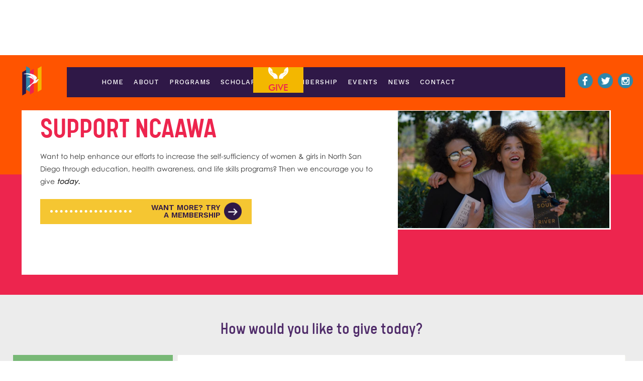

--- FILE ---
content_type: text/html
request_url: https://www.ncaawa.org/donate
body_size: 5430
content:
<!DOCTYPE html><!-- Last Published: Mon Jan 05 2026 19:23:36 GMT+0000 (Coordinated Universal Time) --><html data-wf-domain="www.ncaawa.org" data-wf-page="5fece84234c9eb3d071222d8" data-wf-site="5fece84234c9eb5fb4122235" lang="en"><head><meta charset="utf-8"/><title>Donate to the NCAAWA and Help Young Ladies Soar!</title><meta content="The North County African American Women&#x27;s Association is a 501 (C) (3) non-profit organization (EIN 33-0678934) and greatly appreciates your donation! All financial contributions are tax-deductible and enhance our efforts to provide supportive networks for women and girls in North San Diego County." name="description"/><meta content="Donate to the NCAAWA and Help Young Ladies Soar!" property="og:title"/><meta content="The North County African American Women&#x27;s Association is a 501 (C) (3) non-profit organization (EIN 33-0678934) and greatly appreciates your donation! All financial contributions are tax-deductible and enhance our efforts to provide supportive networks for women and girls in North San Diego County." property="og:description"/><meta content="Donate to the NCAAWA and Help Young Ladies Soar!" property="twitter:title"/><meta content="The North County African American Women&#x27;s Association is a 501 (C) (3) non-profit organization (EIN 33-0678934) and greatly appreciates your donation! All financial contributions are tax-deductible and enhance our efforts to provide supportive networks for women and girls in North San Diego County." property="twitter:description"/><meta property="og:type" content="website"/><meta content="summary_large_image" name="twitter:card"/><meta content="width=device-width, initial-scale=1" name="viewport"/><link href="https://cdn.prod.website-files.com/5fece84234c9eb5fb4122235/css/ncaawa-transfer.webflow.shared.3fcc1d3db.min.css" rel="stylesheet" type="text/css" integrity="sha384-P8wdPbKfY6Z7s5XuSdeTatRyxurDr3h7a4Rg1SXtLyZY/+oQIfL1RfL3eO8UR5uW" crossorigin="anonymous"/><link href="https://fonts.googleapis.com" rel="preconnect"/><link href="https://fonts.gstatic.com" rel="preconnect" crossorigin="anonymous"/><script src="https://ajax.googleapis.com/ajax/libs/webfont/1.6.26/webfont.js" type="text/javascript"></script><script type="text/javascript">WebFont.load({  google: {    families: ["Montserrat:100,100italic,200,200italic,300,300italic,400,400italic,500,500italic,600,600italic,700,700italic,800,800italic,900,900italic","Great Vibes:400","Merriweather:300,300italic,400,400italic,700,700italic,900,900italic","Droid Sans:400,700","Droid Serif:400,400italic,700,700italic","Work Sans:100,200,300,regular,500,600,700,800,900:latin,latin-ext","Bebas Neue:regular","Alex Brush:regular:latin,latin-ext,vietnamese","Signika:300,regular,500,600,700:latin,latin-ext,vietnamese","Limelight:regular:latin,latin-ext","Nunito Sans:200,300,regular,500,600,700,800,900,200italic,300italic,italic,500italic,600italic,700italic,800italic,900italic:cyrillic,cyrillic-ext,latin,latin-ext,vietnamese","Alex Brush:regular:latin,latin-ext,vietnamese","Albert Sans:100,200,300,regular,500,600,700,800,900,100italic,200italic,300italic,italic,500italic,600italic,700italic,800italic,900italic:latin,latin-ext","Cinzel Decorative:regular,700,900:latin,latin-ext","Noto Serif Display:100,200,300,regular,500,600,700,800,900,100italic,200italic,300italic,italic,500italic,600italic,700italic,800italic,900italic:cyrillic,cyrillic-ext,greek,greek-ext,latin,latin-ext,vietnamese","DM Sans:100,200,300,regular,500,600,700,800,900,100italic,200italic,300italic,italic,500italic,600italic,700italic,800italic,900italic:latin,latin-ext","Albert Sans:100,200,300,regular,500,600,700,800,900,100italic,200italic,300italic,italic,500italic,600italic,700italic,800italic,900italic:latin,latin-ext","Barlow Condensed:100,100italic,200,200italic,300,300italic,regular,italic,500,500italic,600,600italic,700,700italic,800,800italic,900,900italic:latin,latin-ext,vietnamese"]  }});</script><script src="https://use.typekit.net/oli5oqs.js" type="text/javascript"></script><script type="text/javascript">try{Typekit.load();}catch(e){}</script><script type="text/javascript">!function(o,c){var n=c.documentElement,t=" w-mod-";n.className+=t+"js",("ontouchstart"in o||o.DocumentTouch&&c instanceof DocumentTouch)&&(n.className+=t+"touch")}(window,document);</script><link href="https://cdn.prod.website-files.com/5fece84234c9eb5fb4122235/5fece84234c9eb577a122419_ncaawa_dove_square_wb_380_icon.ico" rel="shortcut icon" type="image/x-icon"/><link href="https://cdn.prod.website-files.com/5fece84234c9eb5fb4122235/5fece84234c9eb603112241a_NCAAWA%20Hand%20and%20Dove%20Logo%20Square%20WB.png" rel="apple-touch-icon"/><script src='https://js.tito.io/v2' async></script>

<script async src="https://widgets.givebutter.com/latest.umd.cjs?acct=HhHFttpsc5BjIgfm"></script><script type="text/javascript">window.__WEBFLOW_CURRENCY_SETTINGS = {"currencyCode":"USD","symbol":"$","decimal":".","fractionDigits":2,"group":",","template":"{{wf {\"path\":\"symbol\",\"type\":\"PlainText\"} }} {{wf {\"path\":\"amount\",\"type\":\"CommercePrice\"} }} {{wf {\"path\":\"currencyCode\",\"type\":\"PlainText\"} }}","hideDecimalForWholeNumbers":false};</script></head><body><div data-collapse="medium" data-animation="over-right" data-duration="400" data-easing="ease" data-easing2="ease" role="banner" class="navbar w-nav"><div class="div-block-51"><a href="/" class="brand-2 w-nav-brand"><img src="https://cdn.prod.website-files.com/5fece84234c9eb5fb4122235/5fece84234c9eb65ec122494_SS%20Design%20Flat%201.png" width="87" sizes="87px" srcset="https://cdn.prod.website-files.com/5fece84234c9eb5fb4122235/5fece84234c9eb65ec122494_SS%2520Design%2520Flat%25201-p-500.png 500w, https://cdn.prod.website-files.com/5fece84234c9eb5fb4122235/5fece84234c9eb65ec122494_SS%2520Design%2520Flat%25201-p-800.png 800w, https://cdn.prod.website-files.com/5fece84234c9eb5fb4122235/5fece84234c9eb65ec122494_SS%2520Design%2520Flat%25201-p-1080.png 1080w, https://cdn.prod.website-files.com/5fece84234c9eb5fb4122235/5fece84234c9eb65ec122494_SS%2520Design%2520Flat%25201-p-1600.png 1600w, https://cdn.prod.website-files.com/5fece84234c9eb5fb4122235/5fece84234c9eb65ec122494_SS%2520Design%2520Flat%25201-p-2000.png 2000w, https://cdn.prod.website-files.com/5fece84234c9eb5fb4122235/5fece84234c9eb65ec122494_SS%2520Design%2520Flat%25201-p-2600.png 2600w, https://cdn.prod.website-files.com/5fece84234c9eb5fb4122235/5fece84234c9eb65ec122494_SS%2520Design%2520Flat%25201-p-3200.png 3200w, https://cdn.prod.website-files.com/5fece84234c9eb5fb4122235/5fece84234c9eb65ec122494_SS%20Design%20Flat%201.png 3300w" alt=""/></a><nav role="navigation" class="navigation-menu w-clearfix w-nav-menu"><a href="/" class="navigation-link w-nav-link">Home</a><a href="/about-us" class="navigation-link w-nav-link">ABOUT</a><a href="/our-programs" class="navigation-link w-nav-link">programs</a><a href="/scholarships" class="navigation-link w-nav-link">scholarships</a><a href="/become-a-member" class="navigation-link w-nav-link">membership</a><a href="/events" class="navigation-link w-nav-link">events</a><a href="/news" class="navigation-link w-nav-link">news</a><a href="/contact" class="navigation-link w-nav-link">Contact</a><div class="gg-nav-button bbhide"><a href="/gentlemensgourmet" class="navigation-link ggnavlink w-nav-link">Gentlemen&#x27;s Gourmet</a></div><a href="/donate" aria-current="page" class="give-button w-inline-block w--current"><img src="https://cdn.prod.website-files.com/5fece84234c9eb5fb4122235/5fece84234c9eb70f81224d2_hands.png" width="40" alt="" class="image-44"/><div class="give-button-text">GIVE</div></a></nav><div><a href="https://www.facebook.com/ncaawa.org/" target="_blank" class="social-media-link w-inline-block"></a><a href="https://twitter.com/ncaawa" target="_blank" class="social-media-link twitter w-inline-block"></a><a href="https://www.instagram.com/NCAAWA1/" target="_blank" class="social-media-link instagram w-inline-block"></a></div><div class="mobile-menu-button w-nav-button"><img src="https://cdn.prod.website-files.com/5fece84234c9eb5fb4122235/5fece84234c9eb6b181224f1_menu-of-three-lines.svg" width="23" alt=""/></div></div></div><div class="spage"><div class="mc-div1"><div class="mpc1300"><div class="mc-ind-flex"><div class="ind1"><div class="div-block-62"><div class="content-holder"><h1 class="h1sp">SUPPORT NCAAWA</h1><p class="pgnew">Want to help enhance our efforts to increase the self-sufficiency of women &amp; girls in North San Diego through education, health awareness, and life skills programs? Then we encourage you to give <strong><em>today.</em></strong></p><a href="/become-a-member" class="button-new w-inline-block"><div class="dotsline"></div><div class="text-block-14">WANT MORE? TRY A MEMBERSHIP</div><img src="https://cdn.prod.website-files.com/5fece84234c9eb5fb4122235/5fece84234c9eb971d1224e0_Arrow.png" width="35" alt="Arrow" class="arrow"/></a></div></div></div><div class="ind2"><div class="div-block-63 pgim1 momgive"></div></div></div></div><div class="pbkgd"></div></div></div><div><div class="mpc1300 _1300wcp ncaawagive"><div id="give" class="donor-div1 d1g"><div class="container-8 w-container"><h2 class="heading-11 h11b">How would you like to give today?</h2></div><div class="tabs-div"><div data-duration-in="300" data-duration-out="100" data-current="Tab 1" data-easing="ease" class="tabs1 w-tabs"><div class="tabs-menus w-tab-menu"><a data-w-tab="Tab 1" class="tablnk w-inline-block w-tab-link w--current"><img alt="Money Icon" src="https://cdn.prod.website-files.com/5fece84234c9eb5fb4122235/5fece84234c9eb937d122483_icons8-money-100.png" class="tti"/><h3 class="heading-10 _10s">Donate My Treasures</h3><div class="div-block-45"></div><div class="pgc pgc5">Make a financial contribution to NCAAWA</div></a><a data-w-tab="Tab 2" class="tablnk w-inline-block w-tab-link"><img alt="Register Icon" src="https://cdn.prod.website-files.com/5fece84234c9eb5fb4122235/5fece84234c9eb4987122485_icons8-administrative-tools-100.png" class="tti"/><h3 class="heading-10 _10s">Donate TIME/TalentS</h3><div class="div-block-45"></div><div class="pgc pgc5">Provide Time or Your Skill Set for Projects &amp; Events</div></a></div><div class="tab-content w-tab-content"><div data-w-tab="Tab 1" class="tab-pane-tab-1 w-tab-pane w--tab-active"><div class="pmsg pmsg-2 pm3"><img sizes="(max-width: 3095px) 100vw, 3095px" srcset="https://cdn.prod.website-files.com/5fece84234c9eb5fb4122235/5fece84234c9eb0889122288_Asset%25201-p-500.png 500w, https://cdn.prod.website-files.com/5fece84234c9eb5fb4122235/5fece84234c9eb0889122288_Asset%25201-p-800.png 800w, https://cdn.prod.website-files.com/5fece84234c9eb5fb4122235/5fece84234c9eb0889122288_Asset%25201-p-1080.png 1080w, https://cdn.prod.website-files.com/5fece84234c9eb5fb4122235/5fece84234c9eb0889122288_Asset%25201-p-1600.png 1600w, https://cdn.prod.website-files.com/5fece84234c9eb5fb4122235/5fece84234c9eb0889122288_Asset%25201-p-2000.png 2000w, https://cdn.prod.website-files.com/5fece84234c9eb5fb4122235/5fece84234c9eb0889122288_Asset%201.png 3095w" src="https://cdn.prod.website-files.com/5fece84234c9eb5fb4122235/5fece84234c9eb0889122288_Asset%201.png" alt="NCAAWA" class="medium-dove-50 mdf1"/><h4 class="h4-name h4nc">Donate to NCAAWA</h4><div class="iframehtml w-embed w-script"><style>
.cognito .c-label label, .cognito .c-label, .c-name .cognito .c-forms-form .c-editor {
 font-family: Futura Book, san-serif !important;
 font-weight: normal !important;
 font-size: 17px !important;
line-height: 21px !important;
color: #4f2b69 !important;
}

 
.c-editor .c-html .cognito .c-html li, .cognito .c-html p {
 font-family: Futura Book, san-serif !important;
 font-weight: normal !important;
 font-size: 15px !important;
line-height: 25px !important;
}

 .c-choice-radiobuttons {
 font-family: Futura Book, san-serif !important;
 font-weight: normal !important;
 font-size: 15px !important;
line-height: 20px !important;
}

 .cognito input[type=text], .cognito .c-dropdown{
 font-family: Futura Book, san-serif !important;
 font-weight: normal !important;
 
}
 
.c-choice-option label, label.c-yesno-radio, .cognito .c-forms-form .c-editor.c-yesno-checkbox label {
font-family: Futura Book, san-serif !important;
 font-weight: normal !important;
 font-size: 15px !important;
line-height: 20px !important;
}

.cognito .c-forms-form h3, .cognito.c-payment, .c-payment-field, .cognito .c-order-summary {
font-family: Futura Book, san-serif !important;
 font-weight: normal !important;
 }

.cognito .c-forms-payment table, .cognito .c-forms-payment .c-payment-section table {
font-family: Futura Book, san-serif !important;
 font-weight: normal !important;
 }
 
 .cognito .c-forms-form .c-forms-payment-total-amount{
font-family: Futura Book, san-serif !important;
 font-weight: bold !important;
 color: #78b876
 }
 
 .cognito .c-forms-form .c-forms-payment-lineitem-label, .cognito .c-forms-form .c-forms-payment-lineitem-amount {
 font-family: Futura Book, san-serif !important;
 font-weight: bold !important;

}
#c-submit-button {
 background-color: #78b876 !important;
 padding: 10px 30px 10px 30px !important;
 border-radius: 8px !important;
 font-family: Futura Book, san-serif !important;
 font-weight: normal !important;
 
 }
 
 .cognito .c-forms-form .c-order-summary td {
 font-family: Futura Book, san-serif !important;
 font-weight: normal !important;
 
 }
 
 .cognito input[type=text], .cognito input[type=password], .cognito input[type=email], .cognito input[type=tel], .cognito input[type=url], .cognito textarea, .cognito select, .cognito .c-repeating-section-container, .cognito .c-background-highlight, .cognito .c-fileupload-dropzone .c-upload-button button, .cognito .c-button, .cognito .c-add-item, .cognito.c-payment .c-payment-field, .cognito .c-button {
 font-family: Futura Book, san-serif !important;
 font-weight: normal !important;
 }
 
 .cognito.c-payment .c-editor {
  font-family: Futura Book, san-serif !important;
 font-weight: normal !important;
 }
 
 
 .cognito .c-forms-form .c-html h2 {
  font-family: Futura Book, san-serif !important;
 font-weight: normal !important;
 font-size: 25px !important;
line-height: 35px !important;
color: #4f2b69 !important;
}
 .cognito .c-forms-form .c-html h4 {
  font-family: Futura Book, san-serif !important;
 font-weight: normal !important;
 font-size: 18px !important;
line-height: 25px !important;
color: #4f2b69 !important;
}
 .cognito .c-forms-form .c-html h5 {
  font-family: Futura Book, san-serif !important;
 font-weight: normal !important;
 font-size: 15px !important;
line-height: 25px !important;
color: #4f2b69 !important;
}

.cognito .c-html ul {
  font-family: Futura Book, san-serif !important;
 font-weight: normal !important;
 font-size: 15px !important;
line-height: 20px !important;
}

</style>

<script src="https://www.cognitoforms.com/f/seamless.js" data-key="7UVbILE4zE-xQ1XCZ3o_bA" data-form="38"></script></div><div class="iframehtml bbhide w-embed w-script"><script src="https://app.betterunite.com/embedinclude"></script>
<div href="#bnte_i_boCSSa2G"></div></div></div></div><div data-w-tab="Tab 2" class="tab-pane-tab-2 w-tab-pane"><div class="pmsg pmsg-2 pm3"><img sizes="100vw" srcset="https://cdn.prod.website-files.com/5fece84234c9eb5fb4122235/5fece84234c9eb0889122288_Asset%25201-p-500.png 500w, https://cdn.prod.website-files.com/5fece84234c9eb5fb4122235/5fece84234c9eb0889122288_Asset%25201-p-800.png 800w, https://cdn.prod.website-files.com/5fece84234c9eb5fb4122235/5fece84234c9eb0889122288_Asset%25201-p-1080.png 1080w, https://cdn.prod.website-files.com/5fece84234c9eb5fb4122235/5fece84234c9eb0889122288_Asset%25201-p-1600.png 1600w, https://cdn.prod.website-files.com/5fece84234c9eb5fb4122235/5fece84234c9eb0889122288_Asset%25201-p-2000.png 2000w, https://cdn.prod.website-files.com/5fece84234c9eb5fb4122235/5fece84234c9eb0889122288_Asset%201.png 3095w" src="https://cdn.prod.website-files.com/5fece84234c9eb5fb4122235/5fece84234c9eb0889122288_Asset%201.png" alt="NCAAWA" class="medium-dove-50 mdf1"/><h4 class="h4-name h4nc">Volunteer &amp; Partner with NCAAWA</h4><div class="html90 w-embed w-script"><style>
.cognito .c-label label, .cognito .c-label, .c-name .cognito .c-forms-form .c-editor {
 font-family: Futura Book, san-serif !important;
 font-weight: normal !important;
 font-size: 17px !important;
line-height: 21px !important;
color: #4f2b69 !important;
}

 
.c-editor .c-html .cognito .c-html li, .cognito .c-html p {
 font-family: Futura Book, san-serif !important;
 font-weight: normal !important;
 font-size: 15px !important;
line-height: 25px !important;
}

 .c-choice-radiobuttons {
 font-family: Futura Book, san-serif !important;
 font-weight: normal !important;
 font-size: 15px !important;
line-height: 20px !important;
}

 .cognito input[type=text], .cognito .c-dropdown{
 font-family: Futura Book, san-serif !important;
 font-weight: normal !important;
 
}
 
.c-choice-option label, label.c-yesno-radio, .cognito .c-forms-form .c-editor.c-yesno-checkbox label {
font-family: Futura Book, san-serif !important;
 font-weight: normal !important;
 font-size: 15px !important;
line-height: 20px !important;
}

.cognito .c-forms-form h3, .cognito.c-payment, .c-payment-field, .cognito .c-order-summary {
font-family: Futura Book, san-serif !important;
 font-weight: normal !important;
 }

.cognito .c-forms-payment table, .cognito .c-forms-payment .c-payment-section table {
font-family: Futura Book, san-serif !important;
 font-weight: normal !important;
 }
 
 .cognito .c-forms-form .c-forms-payment-total-amount{
font-family: Futura Book, san-serif !important;
 font-weight: bold !important;
 color: #78b876
 }
 
 .cognito .c-forms-form .c-forms-payment-lineitem-label, .cognito .c-forms-form .c-forms-payment-lineitem-amount {
 font-family: Futura Book, san-serif !important;
 font-weight: bold !important;

}
#c-submit-button {
 background-color: #78b876 !important;
 padding: 10px 30px 10px 30px !important;
 border-radius: 8px !important;
 font-family: Futura Book, san-serif !important;
 font-weight: normal !important;
 
 }
 
 .cognito .c-forms-form .c-order-summary td {
 font-family: Futura Book, san-serif !important;
 font-weight: normal !important;
 
 }
 
 .cognito input[type=text], .cognito input[type=password], .cognito input[type=email], .cognito input[type=tel], .cognito input[type=url], .cognito textarea, .cognito select, .cognito .c-repeating-section-container, .cognito .c-background-highlight, .cognito .c-fileupload-dropzone .c-upload-button button, .cognito .c-button, .cognito .c-add-item, .cognito.c-payment .c-payment-field, .cognito .c-button {
 font-family: Futura Book, san-serif !important;
 font-weight: normal !important;
 }
 
 .cognito.c-payment .c-editor {
  font-family: Futura Book, san-serif !important;
 font-weight: normal !important;
 }
 
 
 .cognito .c-forms-form .c-html h2 {
  font-family: Futura Book, san-serif !important;
 font-weight: normal !important;
 font-size: 25px !important;
line-height: 35px !important;
color: #4f2b69 !important;
}
 .cognito .c-forms-form .c-html h4 {
  font-family: Futura Book, san-serif !important;
 font-weight: normal !important;
 font-size: 18px !important;
line-height: 25px !important;
color: #4f2b69 !important;
}
 .cognito .c-forms-form .c-html h5 {
  font-family: Futura Book, san-serif !important;
 font-weight: normal !important;
 font-size: 15px !important;
line-height: 25px !important;
color: #4f2b69 !important;
}

.cognito .c-html ul {
  font-family: Futura Book, san-serif !important;
 font-weight: normal !important;
 font-size: 15px !important;
line-height: 20px !important;
}

</style>

<script src="https://www.cognitoforms.com/f/seamless.js" data-key="7UVbILE4zE-xQ1XCZ3o_bA" data-form="39"></script></div></div></div></div></div></div></div></div></div><footer id="footer" class="footer-main"><div class="w-container"><div class="footer-flex-container"><div class="footer-box2"><a href="#" class="footer-logo-link w-inline-block"><img src="https://cdn.prod.website-files.com/5fece84234c9eb5fb4122235/5fece84234c9eb65ec122494_SS%20Design%20Flat%201.png" sizes="(max-width: 767px) 100vw, (max-width: 991px) 727.96875px, 939.984375px" srcset="https://cdn.prod.website-files.com/5fece84234c9eb5fb4122235/5fece84234c9eb65ec122494_SS%2520Design%2520Flat%25201-p-500.png 500w, https://cdn.prod.website-files.com/5fece84234c9eb5fb4122235/5fece84234c9eb65ec122494_SS%2520Design%2520Flat%25201-p-800.png 800w, https://cdn.prod.website-files.com/5fece84234c9eb5fb4122235/5fece84234c9eb65ec122494_SS%2520Design%2520Flat%25201-p-1080.png 1080w, https://cdn.prod.website-files.com/5fece84234c9eb5fb4122235/5fece84234c9eb65ec122494_SS%2520Design%2520Flat%25201-p-1600.png 1600w, https://cdn.prod.website-files.com/5fece84234c9eb5fb4122235/5fece84234c9eb65ec122494_SS%2520Design%2520Flat%25201-p-2000.png 2000w, https://cdn.prod.website-files.com/5fece84234c9eb5fb4122235/5fece84234c9eb65ec122494_SS%2520Design%2520Flat%25201-p-2600.png 2600w, https://cdn.prod.website-files.com/5fece84234c9eb5fb4122235/5fece84234c9eb65ec122494_SS%2520Design%2520Flat%25201-p-3200.png 3200w, https://cdn.prod.website-files.com/5fece84234c9eb5fb4122235/5fece84234c9eb65ec122494_SS%20Design%20Flat%201.png 3300w" alt="" class="footer-image"/></a><div class="text-block-18">The North County African American Women’s Association (NCAAWA) is an all inclusive non-profit, 501(c)(3) volunteer organization located in North San Diego County.<span class="tiny-footer-text"></span></div><div class="tiny-footer-text"><a href="/privacy-policy" class="fltinylink"><br/>PRIVACY POLICY</a>    <a href="/terms-of-service" class="fltinylink">TERMS OF SERVICE</a><a href="#" class="fltinylink"></a></div></div><div><h2 class="footer-heading">ABOUT NCAAWA</h2><ul role="list" class="w-list-unstyled"><li><a href="/" class="footer-link">HOME</a></li><li><a href="/about-us" class="footer-link">ABOUT</a></li><li><a href="/our-programs" class="footer-link">PROGRAMS</a></li><li><a href="/scholarships" class="footer-link">SCHOLARSHIPS</a><a href="/members" class="footer-link">MEMBERS ONLY</a></li></ul></div><div><h2 class="footer-heading">GET INVOLVED</h2><ul role="list" class="w-list-unstyled"><li><a href="/donate" aria-current="page" class="footer-link w--current">GIVE</a><a href="/become-a-member" class="footer-link">MEMBERSHIPS</a></li><li><a href="/events" class="footer-link">EVENTS</a></li></ul></div><div><h2 class="footer-heading">STAY CONNECTED</h2><ul role="list" class="w-list-unstyled"><li><a href="/contact" class="footer-link">CONTACT US</a></li><li><a href="/news" class="footer-link">NEWS &amp; UPDATES</a></li><li><a href="/dove-delivery" class="footer-link">DOVE DELIVERY</a></li></ul></div></div></div></footer><script src="https://d3e54v103j8qbb.cloudfront.net/js/jquery-3.5.1.min.dc5e7f18c8.js?site=5fece84234c9eb5fb4122235" type="text/javascript" integrity="sha256-9/aliU8dGd2tb6OSsuzixeV4y/faTqgFtohetphbbj0=" crossorigin="anonymous"></script><script src="https://cdn.prod.website-files.com/5fece84234c9eb5fb4122235/js/webflow.schunk.59c6248219f37ae8.js" type="text/javascript" integrity="sha384-SiwpjJNf9ZitucDlWa0ARYbaOcz0PUxo+U1JokcCeias7QOSgb93xI+PogbjFilN" crossorigin="anonymous"></script><script src="https://cdn.prod.website-files.com/5fece84234c9eb5fb4122235/js/webflow.schunk.726ac9c34f6262fc.js" type="text/javascript" integrity="sha384-ffg3ShjyrUaiS/cjMb5mCRs2A76FgVfBl5yDb1GBPJX4ROt60xCp/zuscpFYF47e" crossorigin="anonymous"></script><script src="https://cdn.prod.website-files.com/5fece84234c9eb5fb4122235/js/webflow.90b28ee5.0908150c00168e24.js" type="text/javascript" integrity="sha384-cjmQ/Ss0ZZyw0HBNlYMKc4id3vs91PwtsFTH0akvWf8asgmn9us1XBTNLA3YV9ic" crossorigin="anonymous"></script><style>
  body {overflow-x: hidden}
</style>

<script>(function(d){var s = d.createElement("script");s.setAttribute("data-account", "cRMwRyUDL4");s.setAttribute("src", "https://cdn.userway.org/widget.js");(d.body || d.head).appendChild(s);})(document)</script><noscript>Please ensure Javascript is enabled for purposes of <a href="https://userway.org">website accessibility</a></noscript></body></html>

--- FILE ---
content_type: text/html; charset=utf-8
request_url: https://app.betterunite.com/northcountyafricanamericanwomensassociation-alwayson/EmbedForm?c=boCSSa2G
body_size: 19310
content:


<!DOCTYPE html>

<html>
<head>
    <title> | BetterUnite</title>

    <meta name="google-site-verification" content="KnCuKJuUlYJqLGmZVsQiv3kLfmajW9xUqZbsGehNF5k" />
    <meta name="language" content="en" />
    
    <meta name="keywords" content="Fundraising platform for non profits, personal causes, crowdfunding, raise money, fundraisers, crowdfunding sites, fundraising sites, donor management online, BetterUnite, donor management, online fundraising, online crowdfunding, online donations">
    <meta name="viewport" content="width=device-width" />
    <link type="image/x-icon" rel="shortcut icon" href="/Assets/Images/bulogo/B_Black.jpg">
    <link rel="apple-touch-icon" sizes="180x180" href="/Assets/Images/apple-touch-icon.png" />
        <!-- Google Tag Manager -->
        <script>
            (function (w, d, s, l, i) {
                w[l] = w[l] || []; w[l].push({
                    'gtm.start':
                        new Date().getTime(), event: 'gtm.js'
                }); var f = d.getElementsByTagName(s)[0],
                    j = d.createElement(s), dl = l != 'dataLayerGTM' ? '&l=' + l : ''; j.async = true; j.src =
                        'https://www.googletagmanager.com/gtm.js?id=' + i + dl; f.parentNode.insertBefore(j, f);
            })(window, document, 'script', 'dataLayerGTM', 'GTM-5TQJ8HB');</script>
        <!-- End Google Tag Manager -->


    <script>
        var orgRoute = "";
        var campaignRoute = "northcountyafricanamericanwomensassociation-alwayson";
    </script>



    <link href='https://fonts.googleapis.com/css?family=Open+Sans:100,200,300,400,500,600,700' rel='stylesheet' type='text/css' />
    <link href='https://fonts.googleapis.com/css?family=Rubik:100,200,300,400,500,600,700,300' rel='stylesheet' type='text/css' />
    <link href='https://fonts.googleapis.com/css?family=Catamaran:100,200,300,400,700,600,300,500' rel='stylesheet' type='text/css' />
    <link href='https://fonts.googleapis.com/css?family=Roboto:100,200,300,400,500,600,700,300' rel='stylesheet' type='text/css' />
    <link href='https://fonts.googleapis.com/css?family=Oswald:100,200,300,400,500,600,700,300' rel='stylesheet' type='text/css' />
    <link href="https://fonts.googleapis.com/css?family=Lato:100,200,300,400,500,600,700,300" rel="stylesheet" />
    <link href="https://fonts.googleapis.com/css?family=PT+Serif" rel="stylesheet" />
    <link rel="stylesheet" href="https://fonts.googleapis.com/icon?family=Material+Icons|Material+Icons+Outlined" />

    <link rel="stylesheet" href="https://maxcdn.bootstrapcdn.com/font-awesome/4.7.0/css/font-awesome.min.css" />


    <link href="/Assets/jquery-ui-1.11.3/jquery-ui.min.css?v=P4tcVdYpANr4QdwgZ2CJpJs2L7luVJHvTJVLkye6IdQ" rel="stylesheet" />
<link href="/Assets/bootstrap/css/bootstrap.min.css?v=PcC7PlDzLK8nTNpnzXYTyMxrZ8xnLbno1RJyEJF2xxs" rel="stylesheet" />
<link href="/Content/StyleSheet.css?v=UKAdvC7-3nl6xK3I1UUoRVJPGaI_gHnAOAQd1ptc-5A" rel="stylesheet" />
<link href="/Assets/FancySelect.css?v=K03PRIgtbJUGy5IBJKM4Bp1a2PMTf6t0KVFIMaPvMgo" rel="stylesheet" />
<link href="/Assets/jquery-tagit/css/jquery.tagit.css?v=B3C4Jjqn1ccQrztq65PP9v_7iIYgaN9cs8vdsJQEMXA" rel="stylesheet" />
<link href="/Assets/jquery-tagit/css/tagit.ui-zendesk.css?v=OKmcqXuFkFKqUPg2e-VQhOvN8sDRQPk4ZQydUcqyp8Y" rel="stylesheet" />


    <script src="/Assets/jquery.2.2.4.min.js?v=74FQJ_DbYmwIBPh4SVtWtQmPyvVRC6GoeVur_TYipR4" type="text/javascript"></script>
<script src="/Assets/jquery-ui-1.12.1/jquery-ui.min.js?v=lhHQDddQRyPzTatGwZD3d23ki_V_SNbtFXGKGVa-eEE" type="text/javascript"></script>
<script src="/Assets/bootstrap/js/bootstrap.min.js?v=WkpTWREKdzvRVNqUxI_9amIzop39WpMUVV9a5sPkdFk" type="text/javascript"></script>
<script src="/Assets/jquery.cookie.js?v=r9al9t5A6eZ7Vf9q_sZv_0gn53XJlquAyelkqHKpJSM" type="text/javascript"></script>
<script src="/Assets/jquery.validate.js?v=1d014-yX_UAEiF6ISi8JEuw7m6H8KT85z2fWNtFJOcY" type="text/javascript"></script>
<script src="/Assets/jquery.validate.unobtrusive.js?v=0R-1Wk1NHfqQTJppix0DrF8k4FMMJt8UtM08wo_W3ak" type="text/javascript"></script>


    <!-- HTML5 shim and Respond.js for IE8 support of HTML5 elements and media queries -->
    <!-- WARNING: Respond.js doesn't work if you view the page via file:// -->
    <!--[if lt IE 9]>
      <script src="https://oss.maxcdn.com/html5shiv/3.7.2/html5shiv.min.js"></script>
      <script src="https://oss.maxcdn.com/respond/1.4.2/respond.min.js"></script>
    <![endif]-->


    <script src="/Assets/FancySelect.js?v=fqzzt6M-Kr2Mlzox3BLIo9COEqBhqKhPmsRCcIKX_54" type="text/javascript"></script>
<script src="/Assets/cloudinary/js/jquery.cloudinary.js?v=e40J78KANGT4jz9Z2DyO2XmwAJldZlNwdTSBRpzTxlg" type="text/javascript"></script>
<script src="/Assets/InputMask/min/jquery.inputmask.bundle.min.js?v=J65YpJEmNs-Di08JCvOma6vnQOwD6g8FXVx7GM5B6s4" type="text/javascript"></script>
<script src="/Assets/InputMask/min/inputmask/phone-codes/phone.min.js?v=oKwRcI0pCTNQXRMYK69LpYbLf1j4dSQzRDrmA9MKd58" type="text/javascript"></script>
<script src="/Assets/jquery-tagit/js/tag-it.min.js?v=IcoqO3RFcaTh9JGj7yQTal16SQpHAD-wTrvvgP2hwzQ" type="text/javascript"></script>
<script src="/Scripts/global.js?v=09iygVnc1DuBPQB2siyCg1W6r-sJl48T6J7p2pBTkig" type="text/javascript"></script>
<script src="/Scripts/Initialize.js?v=TcfKqvXqndpQDm_5KUzhJ8Mn7dUIfFOdwRN13AedOTk" type="text/javascript"></script>


    <script src="/Scripts/vue.min.js?v=nyQashm6D9vAVYlfS-eMHYzUTNNN7PV79tNHLzzsoHM" ></script>



    <script src="https://widget.cloudinary.com/v2.0/global/all.js" type="text/javascript"></script>

    
<script type="text/javascript">!function(T,l,y){var S=T.location,k="script",D="instrumentationKey",C="ingestionendpoint",I="disableExceptionTracking",E="ai.device.",b="toLowerCase",w="crossOrigin",N="POST",e="appInsightsSDK",t=y.name||"appInsights";(y.name||T[e])&&(T[e]=t);var n=T[t]||function(d){var g=!1,f=!1,m={initialize:!0,queue:[],sv:"5",version:2,config:d};function v(e,t){var n={},a="Browser";return n[E+"id"]=a[b](),n[E+"type"]=a,n["ai.operation.name"]=S&&S.pathname||"_unknown_",n["ai.internal.sdkVersion"]="javascript:snippet_"+(m.sv||m.version),{time:function(){var e=new Date;function t(e){var t=""+e;return 1===t.length&&(t="0"+t),t}return e.getUTCFullYear()+"-"+t(1+e.getUTCMonth())+"-"+t(e.getUTCDate())+"T"+t(e.getUTCHours())+":"+t(e.getUTCMinutes())+":"+t(e.getUTCSeconds())+"."+((e.getUTCMilliseconds()/1e3).toFixed(3)+"").slice(2,5)+"Z"}(),iKey:e,name:"Microsoft.ApplicationInsights."+e.replace(/-/g,"")+"."+t,sampleRate:100,tags:n,data:{baseData:{ver:2}}}}var h=d.url||y.src;if(h){function a(e){var t,n,a,i,r,o,s,c,u,p,l;g=!0,m.queue=[],f||(f=!0,t=h,s=function(){var e={},t=d.connectionString;if(t)for(var n=t.split(";"),a=0;a<n.length;a++){var i=n[a].split("=");2===i.length&&(e[i[0][b]()]=i[1])}if(!e[C]){var r=e.endpointsuffix,o=r?e.location:null;e[C]="https://"+(o?o+".":"")+"dc."+(r||"services.visualstudio.com")}return e}(),c=s[D]||d[D]||"",u=s[C],p=u?u+"/v2/track":d.endpointUrl,(l=[]).push((n="SDK LOAD Failure: Failed to load Application Insights SDK script (See stack for details)",a=t,i=p,(o=(r=v(c,"Exception")).data).baseType="ExceptionData",o.baseData.exceptions=[{typeName:"SDKLoadFailed",message:n.replace(/\./g,"-"),hasFullStack:!1,stack:n+"\nSnippet failed to load ["+a+"] -- Telemetry is disabled\nHelp Link: https://go.microsoft.com/fwlink/?linkid=2128109\nHost: "+(S&&S.pathname||"_unknown_")+"\nEndpoint: "+i,parsedStack:[]}],r)),l.push(function(e,t,n,a){var i=v(c,"Message"),r=i.data;r.baseType="MessageData";var o=r.baseData;return o.message='AI (Internal): 99 message:"'+("SDK LOAD Failure: Failed to load Application Insights SDK script (See stack for details) ("+n+")").replace(/\"/g,"")+'"',o.properties={endpoint:a},i}(0,0,t,p)),function(e,t){if(JSON){var n=T.fetch;if(n&&!y.useXhr)n(t,{method:N,body:JSON.stringify(e),mode:"cors"});else if(XMLHttpRequest){var a=new XMLHttpRequest;a.open(N,t),a.setRequestHeader("Content-type","application/json"),a.send(JSON.stringify(e))}}}(l,p))}function i(e,t){f||setTimeout(function(){!t&&m.core||a()},500)}var e=function(){var n=l.createElement(k);n.src=h;var e=y[w];return!e&&""!==e||"undefined"==n[w]||(n[w]=e),n.onload=i,n.onerror=a,n.onreadystatechange=function(e,t){"loaded"!==n.readyState&&"complete"!==n.readyState||i(0,t)},n}();y.ld<0?l.getElementsByTagName("head")[0].appendChild(e):setTimeout(function(){l.getElementsByTagName(k)[0].parentNode.appendChild(e)},y.ld||0)}try{m.cookie=l.cookie}catch(p){}function t(e){for(;e.length;)!function(t){m[t]=function(){var e=arguments;g||m.queue.push(function(){m[t].apply(m,e)})}}(e.pop())}var n="track",r="TrackPage",o="TrackEvent";t([n+"Event",n+"PageView",n+"Exception",n+"Trace",n+"DependencyData",n+"Metric",n+"PageViewPerformance","start"+r,"stop"+r,"start"+o,"stop"+o,"addTelemetryInitializer","setAuthenticatedUserContext","clearAuthenticatedUserContext","flush"]),m.SeverityLevel={Verbose:0,Information:1,Warning:2,Error:3,Critical:4};var s=(d.extensionConfig||{}).ApplicationInsightsAnalytics||{};if(!0!==d[I]&&!0!==s[I]){var c="onerror";t(["_"+c]);var u=T[c];T[c]=function(e,t,n,a,i){var r=u&&u(e,t,n,a,i);return!0!==r&&m["_"+c]({message:e,url:t,lineNumber:n,columnNumber:a,error:i}),r},d.autoExceptionInstrumented=!0}return m}(y.cfg);function a(){y.onInit&&y.onInit(n)}(T[t]=n).queue&&0===n.queue.length?(n.queue.push(a),n.trackPageView({})):a()}(window,document,{
src: "https://js.monitor.azure.com/scripts/b/ai.2.min.js", // The SDK URL Source
crossOrigin: "anonymous", 
cfg: { // Application Insights Configuration
    connectionString: 'InstrumentationKey=e9b2ad73-3cb7-4213-a92d-1dbbc6508082;IngestionEndpoint=https://centralus-2.in.applicationinsights.azure.com/;LiveEndpoint=https://centralus.livediagnostics.monitor.azure.com/;ApplicationId=f8172179-0280-4062-ad62-3c8370506624'
}});</script></head>
<body>
    <div id="notification" class="notification" style="display:none;"></div>
        <!-- Google Tag Manager (noscript) -->
        <noscript>
            <iframe src="https://www.googletagmanager.com/ns.html?id=GTM-5TQJ8HB"
                    height="0" width="0" style="display:none;visibility:hidden"></iframe>
        </noscript>
        <!-- End Google Tag Manager (noscript) -->

    
    <div style="display:none;">
        
    </div>
    <div class="begincontent">
        






<link href="/content/embedformstylesheet.css?v=mipmIVvPUgyg5Twn_pWHCzREz7i3ic6A74HURdk7Idk" rel="stylesheet" />


<script>
    var gpf2 = true; /* true; */
    var isEmbedded = true;
    var buHostedCheckout = true;
    //var ccRate = 0.035;//flat stripe for local and international
    var isRecurringAllowed = true;


        var defaultPaymentProcessorType = "stripe";
    var isStripe = true;
    var isStripeStandard = false;
    var stripeAccountType = "express";
    var stripeAccountId = "acct_1QMCZURE39eF3tUY";
    var isStripeInternational = false;
    var isPayPal = false;
    var isPayPalSetup = false;
    var isWePay = false;
    var wepayMode = "production";
    var stripeMode = "production";
    var isLoggedIn = false;
    var tags = "";
    var slot = 0;
    var ccRate = "0.029";
    var ccRate_FixedAddOn = "0.3";
    var bankRate = 0.01;
    var withCap = false;
    var currencySymbol = "";
    var countryCode = "US";
    var defaultCulture = "en-US";
    // var buPlanName = "";
    var isSpecificGuestCart = false;

    var embedCode = "boCSSa2G";

</script>

<input data-val="true" data-val-maxlength="The Title cannot exceed 100 characters." data-val-maxlength-max="100" data-val-minlength="The Title must be at least 5 characters long." data-val-minlength-min="5" data-val-required="The Title field is required." id="Campaign_Name" name="Campaign.Name" type="hidden" value="Donate to North County African American Women&#x27;s Association" />
<input type="hidden" id="recap_site_key" value="6Lce1SslAAAAACuvlvDQd5ollTZDPRAwg7gxRzxn" />
<input type="hidden" id="bn" value="98470" />
<input type="hidden" id="effectivePlatformFeeRate" value="0.0300" />
<input type="hidden" id="effectivePlatformProductId" value="prod_RX2p3kJmSMCsUO" />


<script src="/Assets/InputMask/min/jquery.inputmask.bundle.min.js?v=J65YpJEmNs-Di08JCvOma6vnQOwD6g8FXVx7GM5B6s4" type="text/javascript"></script>
<script src="/Assets/InputMask/min/inputmask/phone-codes/phone.min.js?v=oKwRcI0pCTNQXRMYK69LpYbLf1j4dSQzRDrmA9MKd58" type="text/javascript"></script>
<script src="/Scripts/campaign/donate.js?v=uFHfIkF2Yw4KQq9vH1mwfsTFulse453HqXUoiZYNs_Q" type="text/javascript"></script>
<script src="/Assets/Jquery.number.js?v=h7WowjKE7XSBslMk22qgf-4hGKBnuNiQPKVHqIWA67Y" type="text/javascript"></script>
<script src="/Scripts/InlineInputFormat.js?v=r2sxu1EP04A6SMJCLaadKsSuhRIEtQzOLVPAUR7s-ro" type="text/javascript"></script>
<script src="/Scripts/CardSwipe.js?v=CEX2kD5YOfLtQJJm1WW0yJN6jq2heuw4C38YMjDWasg" type="text/javascript"></script>
<script src="/Scripts/lib/moment.min.js?v=9YAuB2VnFZNJ-lKfpaQ3dKQT9_C0j3VUla76hHbiVF8" type="text/javascript"></script>

<script type="text/javascript" src="https://static.wepay.com/min/js/tokenization.3.latest.js"></script>
    <script src="https://js.stripe.com/v3/"></script>


<script type="text/javascript" src="https://cdnjs.cloudflare.com/ajax/libs/jquery.payment/1.2.3/jquery.payment.min.js"></script>
<link href="/Assets/bootstrap-select/bootstrap-select.min.css?v=PVpDswgK0-uH2zszcojdqKQL2prpPiAtxyz1EkZRHhE" rel="stylesheet" />

<script src="/Assets/bootstrap-select/bootstrap-select-min.js"></script>



<input data-val="true" data-val-number="The field amount must be a number." data-val-required="The amount field is required." for="Donation_amountFormatted" id="Donation_amount" name="Donation.amount" style="display:none;" type="text" value="0" />

<input type="hidden" id="donationTip" name="donationTip" value="" />


<div id="" class="campaign_top_level">
    <div class="" style="opacity:1;">
        <button type="button" class="campaign_modal_close" onclick="campaign.donate.closeBUHostedCheckout('boCSSa2G');"><i class="fa fa-times-thin fa-2x white"></i></button>
        <div class="campaign_content_top">
            <div class="campaign_content_container  pl-small">
                <div class="campaign_form shadow-medium-full">
                    <div class="form-step form_amounts" id="form_step_1" style="display:;">
                        <div class="form_amounts_top">
                            <div class="col-xs-12 pl-none">
                                <h4 class="fancy bold t_1 t_add">Donate</h4>
                                <div class="col-sm-12 col-xs-12 pl-none pr-none"><hr class="col-sm-6 bg-blue-btn p-none mb-none" style="height:1px;"></div>

                                    <div class="col-sm-12 col-xs-12 pt-large pl-xsmall pr-xsmall" id="divOneOrRecurOptions">
                                        <input type="radio" id="recurringType_Recurring" name="recurringType" value="1"  style="display:none;">
                                        <input type="radio" id="recurringType_OneTime" name="recurringType" value="0" checked=&#x27;checked&#x27; style="display:none;">

                                        <div class="col-sm-6 col-xs-6 pr-none pl-none radio-item" id="divRecurringTypeOnceOption">
                                            <button type="button" class="btn btn-secondary  btn-option selected  btn-sm" name="recurringTypeButton" value="0" style="width:100%;">One Time</button>
                                        </div>
                                        <div class="col-sm-6 col-xs-6 pl-none pr-none radio-item">
                                            <div class="btn-group special" style="width:100%;" name="recurringTypeButton" value="1" id="btnRecurringTypeRecurring">
                                                <button type="button" class="btn btn-option action  ml-xsmall" onclick="campaign.donate.setRecurringPeriod('');">Monthly</button>
                                                <button type="button" class="btn btn-option dropdown-toggle " data-toggle="dropdown" aria-haspopup="true" aria-expanded="false">
                                                    <span class="caret"></span>
                                                    <span class="sr-only">Toggle Dropdown</span>
                                                </button>
                                                <ul class="dropdown-menu">
                                                    <li><a href="javascript:void(0);" onclick="campaign.donate.setRecurringPeriod('Monthly');" name="recurringTypeButtoAn">Monthly</a></li>
                                                    <li><a href="javascript:void(0);" onclick="campaign.donate.setRecurringPeriod('Quarterly');" name="recurringTypeButtonA">Quarterly</a></li>
                                                    <li><a href="javascript:void(0);" onclick="campaign.donate.setRecurringPeriod('Yearly');" name="recurringTypeButtonA">Yearly</a></li>
                                                </ul>
                                            </div>
                                        </div>
                                    </div>
                                <input type="hidden" id="RecurringPaymentPeriod" name="RecurringPaymentPeriod" value="monthly">

                                <div class="col-sm-12 col-xs-12 pt-medium pl-none pr-none">
                                            <div class="col-sm-4 col-xs-6 mt-small pl-xsmall pr-xsmall"><a class="btn btn-secondary black border-thin stretch" type="button" href="javascript: void(0);" onclick="campaign.donate.embeddedSetDonationAmount(1000);">$1,000</a></div>
                                            <div class="col-sm-4 col-xs-6 mt-small pl-xsmall pr-xsmall"><a class="btn btn-secondary black border-thin stretch" type="button" href="javascript: void(0);" onclick="campaign.donate.embeddedSetDonationAmount(500);">$500</a></div>
                                            <div class="col-sm-4 col-xs-6 mt-small pl-xsmall pr-xsmall"><a class="btn btn-secondary black border-thin stretch" type="button" href="javascript: void(0);" onclick="campaign.donate.embeddedSetDonationAmount(300);">$300</a></div>
                                            <div class="col-sm-4 col-xs-6 mt-small pl-xsmall pr-xsmall"><a class="btn btn-secondary black border-thin stretch" type="button" href="javascript: void(0);" onclick="campaign.donate.embeddedSetDonationAmount(100);">$100</a></div>
                                            <div class="col-sm-4 col-xs-6 mt-small pl-xsmall pr-xsmall"><a class="btn btn-secondary black border-thin stretch" type="button" href="javascript: void(0);" onclick="campaign.donate.embeddedSetDonationAmount(50);">$50</a></div>
                                            <div class="col-sm-4 col-xs-6 mt-small pl-xsmall pr-xsmall"><a class="btn btn-secondary black border-thin stretch" type="button" href="javascript: void(0);" onclick="campaign.donate.embeddedSetDonationAmount(25);">$25</a></div>
                                    <div class="col-sm-12 col-xs-12 mt-medium pl-xsmall pr-xsmall">
                                        <div id="divDonateOther" class="" style="display:;">
                                            <div class="input-group">
                                                <span class="input-group-addon">$</span>
                                                <input id="Donation_amountFormatted" value="100" type="text" class="form-control currency font-roboto black bold input-lg font20" maxlength="10" style="text-align: left!important;" placeholder="Amount" />
                                            </div>
                                        </div>
                                    </div>
                                </div>
                                <div class="col-sm-6 col-xs-12 mt-medium pl-xsmall pr-xsmall" id="divToggleComments">
                                    <a href="javascript:void(0)" onclick="$('#divToggleComments').hide();$('#divComments').show();" class="font12 font-roboto">Add Comments</a>
                                </div>
                                <div id="divComments" style="display:none;" class="col-sm-12 col-xs-12 pl-none pr-none pt-small">
                                    <div class="pt-small col-sm-12 pl-none pr-none">
                                        <div class="inlinelabel" for="Dedication">Dedication</div>
                                        <div class="col-sm-12 pl-xsmall pr-xsmall font14">
                                            <input class="form-control input-lg inlinetext" for="Dedication" id="Donation_dedication" maxlength="200" name="Donation_dedication" type="text" value="" />
                                        </div>
                                    </div>

                                    <div class="pt-small col-sm-12 pl-none pr-none">
                                        <div class="inlinelabel" for="Note">Note</div>
                                        <div class="col-sm-12 pl-xsmall pr-xsmall font14">
                                            <textarea class="form-control input-lg inlinetext" for="Note" id="Donation_note" maxlength="200" name="Donation_note" rows="2">
</textarea>
                                            <h6 class="pull-right count" id="Donation_note_count_message"></h6>
                                        </div>
                                    </div>
                                </div>

                            </div>
                        </div>
                        <div class="form_amounts_bottom pl-small pr-small">
                            <input type="button" class="btn btn-blue stretch" value="DONATE" onclick="campaign.donate.goToStep(2)" />
                            <div class="col-sm-12 col-xs-12  font12 pt-medium text-right font-roboto pink-bright" id="divErrorStep1">
                            </div>
                        </div>
                    </div>
                    <div class="form-step" id="form_step_2" style="display:none;">
                        <div class="">
                            <div class="col-xs-12 pl-none">
                                <h4 class="fancy bold"><a href="javascript:void(0)" onclick="campaign.donate.goToStep(1)"><i class="fa fa-angle-left grayhover font24 mr-medium"></i></a>Monthly Giving</h4>
                            </div>
                            <div class="col-sm-12 pl-none pr-none"><hr class="col-sm-9 bg-blue-btn p-none mb-none" style="height:1px;"></div>

                            <div class="col-sm-12 col-xs-12 mt-large pl-xsmall pr-xsmall bold form_monthly_top font-roboto">
                                Would you consider joining our monthly supporters? By turning your donation into a monthly contribution, you multiply your effect and allow us to make a bigger impact.
                            </div>

                            <div class="col-sm-12 col-xs-12 mt-small pl-xsmall pr-xsmall"><a class="btn btn-secondary black bg-blue-btn border-thin stretch" style="color:#fff!important;" type="button" href="javascript: void(0);" onclick="campaign.donate.embeddedSetDonationAmount(50,true);campaign.donate.goToStep(3);">$50 MONTHLY</a></div>
                            <div class="col-sm-12 col-xs-12 mt-small pl-xsmall pr-xsmall"><a class="btn btn-secondary black bg-blue-btn border-thin stretch" style="color:#fff!important;" type="button" href="javascript: void(0);" onclick="campaign.donate.embeddedSetDonationAmount(50,true);campaign.donate.goToStep(3);">$25 MONTHLY</a></div>
                            <div class="col-sm-12 col-xs-12 mt-small pl-xsmall pr-xsmall"><a class="btn btn-secondary black border-thin stretch" type="button" href="javascript: void(0);" onclick="campaign.donate.goToStep(3)">CONTINUE ONE TIME</a></div>
                        </div>
                    </div>
                    <div class="form-step" id="form_step_3" style="display:none;">
                        <div class="form_payment_top row">
                            <div class="col-xs-12 pl-none">
                                <h4 class="fancy bold"><a href="javascript:void(0)" onclick="campaign.donate.goToStep(2)"><i class="fa fa-angle-left grayhover font24 mr-medium"></i></a>Donor Information</h4>
                            </div>
                            <div class="col-sm-12 pl-none pr-none"><hr class="col-sm-10 bg-blue-btn p-none mb-none" style="height:1px;"></div>
                            <form id="divDonorInfo" class="col-sm-12 col-xs-12 pl-none pr-none mb-small" style="overflow-x:hidden;overflow-y:auto;">
                                <div class="col-sm-12 col-xs-12 mt-large pl-xsmall pr-xsmall form_donor_details" id="">
                                    <div class="pt-small col-sm-12 pl-none pr-none">
                                        <div class="inlinelabel" for="FirstName">First Name <span class='requiredindicator'>*</span></div>
                                        <div class="col-sm-12 pl-none font14">
                                            <input class="form-control input-lg inlinetext" data-val="true" data-val-maxlength="First Name cannot exceed 50 characters." data-val-maxlength-max="50" data-val-minlength="First Name must be at least 2 characters." data-val-minlength-min="2" data-val-regex="Please provide a valid format for First Name." data-val-regex-pattern="^([a-zA-Z&#xC0;-&#xD6;&#xD8;-&#xF6;&#xF8;-&#xFF;\s\,\-\&#x27;\.\&amp;])*$" for="FirstName" id="Contact_FirstName" maxlength="50" name="Contact.FirstName" placeholder="" required="required" type="text" valfield="fullname" value="" />
                                            <span class="field-validation-valid" data-valmsg-for="Contact.FirstName" data-valmsg-replace="true"></span>
                                        </div>
                                    </div>
                                    <div class="pt-small col-sm-12 pl-none pr-none">
                                        <div class="inlinelabel" for="LastName">Last Name <span class='requiredindicator'>*</span></div>
                                        <div class="col-sm-12 pl-none font14">
                                            <input class="form-control input-lg inlinetext" data-val="true" data-val-maxlength="Last Name cannot exceed 50 characters." data-val-maxlength-max="50" data-val-minlength="Last Name must be at least 2 characters." data-val-minlength-min="2" data-val-regex="Please provide a valid format for Last Name." data-val-regex-pattern="^([a-zA-Z&#xC0;-&#xD6;&#xD8;-&#xF6;&#xF8;-&#xFF;\s\,\&#x27;\-\.\&amp;])*$" for="LastName" id="Contact_LastName" maxlength="50" name="Contact.LastName" placeholder="" required="required" type="text" valfield="fullname" value="" />
                                            <span class="field-validation-valid" data-valmsg-for="Contact.LastName" data-valmsg-replace="true"></span>
                                        </div>
                                    </div>

                                    <div class="pt-small col-sm-12 pl-none pr-none">
                                        <div class="inlinelabel" for="Contact_Email">Email <span class='requiredindicator'>*</span></div>
                                        <div class="col-sm-12 pl-none font14">
                                            <input class="form-control input-lg inlinetext w0" data-val="true" data-val-email="Please provide a valid email address." data-val-maxlength="Email cannot exceed 200 characters." data-val-maxlength-max="200" data-val-minlength="Email must be at least 5 characters." data-val-minlength-min="5" for="Contact_Email" id="Contact_EmailAddress1" maxlength="200" name="Contact.EmailAddress1" placeholder="" required="required" type="text" valfield="Contact_Email" value="" />
                                            <span class="field-validation-valid" data-valmsg-for="Contact.EmailAddress1" data-valmsg-replace="true"></span>
                                        </div>
                                    </div>


                                        <!--STANDARD REQUIRED FIELDS-->
                                            <div class="pt-small col-sm-12 pl-none pr-none" field="Contact_CellPhone" style="">


    <div class="inlinelabel" for="Contact_CellPhone">Cell Phone
<span class='requiredindicator'>*</span></div>
    <div class="col-sm-12 pl-none font14">
        <input class="form-control input-lg inlinetext" data-val="true" data-val-maxlength="Cell Phone cannot exceed 50 characters." data-val-maxlength-max="50" for="Contact_CellPhone" id="Contact_CellPhone" maxlength="50" name="Contact.CellPhone" placeholder="" type="text" value="" />
        <span class="field-validation-valid" data-valmsg-for="Contact.CellPhone" data-valmsg-replace="true"></span>
    </div>
                                            </div>
                                        <!--CUSTOM REQUIRED FIELDS-->
                                        <!--STANDARD OPTIONAL FIELDS-->
                                            <div class="pt-small col-sm-12 pl-none pr-none" field="Contact_CompanyName" style="display:block;">


    <div class="inlinelabel" for="Contact_CompanyName">Company Name
</div>
    <div class="col-sm-12 pl-none font14">
        <input class="form-control input-lg inlinetext" for="Contact_CompanyName" id="Contact_CompanyName" name="Contact.CompanyName" placeholder="" type="text" value="" />
        <span class="field-validation-valid" data-valmsg-for="Contact.CompanyName" data-valmsg-replace="true"></span>
    </div>
                                            </div>
                                            <div class="pt-small col-sm-12 pl-none pr-none" field="Contact_Street1" style="display:none;">


    <div class="inlinelabel" for="Contact_Street1">Street
</div>
    <div class="col-sm-12 pl-none font14">
        <input class="form-control input-lg inlinetext" data-val="true" data-val-maxlength="Street 1 cannot exceed 100 characters." data-val-maxlength-max="100" data-val-minlength="Street 1 must be at least 2 characters." data-val-minlength-min="2" for="Contact_Street1" id="Contact_AddressLine1" maxlength="100" name="Contact.AddressLine1" placeholder="" type="text" value="" />
        <span class="field-validation-valid" data-valmsg-for="Contact.AddressLine1" data-valmsg-replace="true"></span>
    </div>
                                            </div>
                                            <div class="pt-small col-sm-12 pl-none pr-none" field="Contact_City" style="display:none;">


    <div class="inlinelabel not-required" for="Contact_City">City
</div>
    <div class="col-sm-12 pl-none font14">
        <input class="form-control input-lg inlinetext" data-val="true" data-val-maxlength="City cannot exceed 50 characters." data-val-maxlength-max="50" data-val-minlength="City must be at least 2 characters." data-val-minlength-min="2" for="Contact_City" id="Contact_AddressCity" maxlength="50" name="Contact.AddressCity" placeholder="" type="text" value="" />
        <span class="field-validation-valid" data-valmsg-for="Contact.AddressCity" data-valmsg-replace="true"></span>
    </div>
                                            </div>
                                            <div class="pt-small col-sm-12 pl-none pr-none" field="Contact_State" style="display:none;">


    <div class="col-sm-12 pl-none font14">
        <select class="form-control input-lg inlinetext not-fancy" data-val="true" data-val-regex="Please provide a valid format for State." data-val-regex-pattern="[A-Z]{2}" for="Contact_State" id="Contact_AddressState" name="Contact.AddressState"><option value="">Select State</option>
<option value="AL">Alabama</option>
<option value="AK">Alaska</option>
<option value="AZ">Arizona</option>
<option value="AR">Arkansas</option>
<option value="CA">California</option>
<option value="CO">Colorado</option>
<option value="CT">Connecticut</option>
<option value="DC">District of Columbia</option>
<option value="DE">Delaware</option>
<option value="FL">Florida</option>
<option value="GA">Georgia</option>
<option value="HI">Hawaii</option>
<option value="ID">Idaho</option>
<option value="IL">Illinois</option>
<option value="IN">Indiana</option>
<option value="IA">Iowa</option>
<option value="KS">Kansas</option>
<option value="KY">Kentucky</option>
<option value="LA">Louisiana</option>
<option value="ME">Maine</option>
<option value="MD">Maryland</option>
<option value="MA">Massachusetts</option>
<option value="MI">Michigan</option>
<option value="MN">Minnesota</option>
<option value="MS">Mississippi</option>
<option value="MO">Missouri</option>
<option value="MT">Montana</option>
<option value="NE">Nebraska</option>
<option value="NV">Nevada</option>
<option value="NH">New Hampshire</option>
<option value="NJ">New Jersey</option>
<option value="NM">New Mexico</option>
<option value="NY">New York</option>
<option value="NC">North Carolina</option>
<option value="ND">North Dakota</option>
<option value="OH">Ohio</option>
<option value="OK">Oklahoma</option>
<option value="OR">Oregon</option>
<option value="PA">Pennsylvania</option>
<option value="RI">Rhode Island</option>
<option value="SC">South Carolina</option>
<option value="SD">South Dakota</option>
<option value="TN">Tennessee</option>
<option value="TX">Texas</option>
<option value="UT">Utah</option>
<option value="VT">Vermont</option>
<option value="VA">Virginia</option>
<option value="WA">Washington</option>
<option value="WV">West Virginia</option>
<option value="WI">Wisconsin</option>
<option value="WY">Wyoming</option>
</select>
        <span class="field-validation-valid" data-valmsg-for="Contact.AddressState" data-valmsg-replace="true"></span>
    </div>
                                            </div>
                                            <div class="pt-small col-sm-12 pl-none pr-none" field="Contact_ZipCode" style="display:none;">


    <div class="inlinelabel" for="Contact_ZipCode">Zipcode
</div>
    <div class="col-sm-12 pl-none font14">
        <input class="form-control input-lg inlinetext" data-val="true" data-val-maxlength="Zip code cannot exceed 20 characters." data-val-maxlength-max="20" for="Contact_ZipCode" id="Contact_AddressZipCode" maxlength="20" name="Contact.AddressZipCode" placeholder="" type="text" value="" />
        <span class="field-validation-valid" data-valmsg-for="Contact.AddressZipCode" data-valmsg-replace="true"></span>
    </div>
                                            </div>
                                            <div class="pt-small col-sm-12 pl-none pr-none" field="Contact_Occupation" style="display:none;">


    <div class="inlinelabel" for="Contact_Occupation">Occupation
</div>
    <div class="col-sm-12 pl-none font14">
        <input class="form-control input-lg inlinetext" data-val="true" data-val-maxlength="Occupation cannot exceed 100 characters." data-val-maxlength-max="100" data-val-minlength="Occupation must be at least 2 characters." data-val-minlength-min="2" for="Contact_Occupation" id="Contact_Occupation" maxlength="100" name="Contact.Occupation" placeholder="" type="text" value="" />
        <span class="field-validation-valid" data-valmsg-for="Contact.Occupation" data-valmsg-replace="true"></span>
    </div>
                                            </div>
                                            <div class="pt-small col-sm-12 pl-none pr-none" field="Contact_Employer" style="display:none;">


    <div class="inlinelabel" for="Contact_Employer">Employer
</div>
    <div class="col-sm-12 pl-none font14">
        <input class="form-control input-lg inlinetext" data-val="true" data-val-maxlength="Employer cannot exceed 200 characters." data-val-maxlength-max="200" data-val-minlength="Employer must be at least 2 characters." data-val-minlength-min="2" for="Contact_Employer" id="Contact_Employer" maxlength="200" name="Contact.Employer" placeholder="" type="text" value="" />
        <span class="field-validation-valid" data-valmsg-for="Contact.Employer" data-valmsg-replace="true"></span>
    </div>
                                            </div>
                                            <div class="pt-small col-sm-12 pl-none pr-none" field="Contact_SpouseFullName" style="display:none;">


    <div class="inlinelabel" for="Contact_SpouseFullName">Spouse Fullname
</div>
    <div class="col-sm-12 pl-none font14">
        <input class="form-control input-lg inlinetext" data-val="true" data-val-maxlength="Spouse fullname cannot exceed 200 characters." data-val-maxlength-max="200" data-val-minlength="Spouse fullname must be at least 2 characters." data-val-minlength-min="2" for="Contact_SpouseFullName" id="Contact_SpouseFullName" maxlength="200" name="Contact.SpouseFullName" placeholder="" type="text" value="" />
        <span class="field-validation-valid" data-valmsg-for="Contact.SpouseFullName" data-valmsg-replace="true"></span>
    </div>
                                            </div>
                                            <div class="pt-small col-sm-12 pl-none pr-none" field="Contact_SpouseOccupation" style="display:none;">


    <div class="inlinelabel" for="Contact_SpouseOccupation">Spouse Occupation
</div>
    <div class="col-sm-12 pl-none font14">
        <input class="form-control input-lg inlinetext" data-val="true" data-val-maxlength="Spouse occupation cannot exceed 200 characters." data-val-maxlength-max="200" data-val-minlength="Spouse occupation must be at least 2 characters." data-val-minlength-min="2" for="Contact_SpouseOccupation" id="Contact_SpouseOccupation" maxlength="200" name="Contact.SpouseOccupation" placeholder="" type="text" value="" />
        <span class="field-validation-valid" data-valmsg-for="Contact.SpouseOccupation" data-valmsg-replace="true"></span>
    </div>
                                            </div>
                                            <div class="pt-small col-sm-12 pl-none pr-none" field="Contact_SpouseEmployer" style="display:none;">


    <div class="inlinelabel" for="Contact_SpouseEmployer">Spouse Employer
</div>
    <div class="col-sm-12 pl-none font14">
        <input class="form-control input-lg inlinetext" data-val="true" data-val-maxlength="Spouse employer cannot exceed 200 characters." data-val-maxlength-max="200" data-val-minlength="Spouse employer must be at least 2 characters." data-val-minlength-min="2" for="Contact_SpouseEmployer" id="Contact_SpouseEmployer" maxlength="200" name="Contact.SpouseEmployer" placeholder="" type="text" value="" />
        <span class="field-validation-valid" data-valmsg-for="Contact.SpouseEmployer" data-valmsg-replace="true"></span>
    </div>
                                            </div>
                                        <!--CUSTOM OPTIONAL FIELDS-->
                                                <div class="pt-small col-sm-12 pl-none pr-none" field="CustomFieldValues_Text5" style="display:none;">
                                                    


    <div class="form-group">
        <div class="inlinelabel" for="CustomFieldValues_Text5">Address</div>
        <div class="col-sm-12 pl-none">
<input autocomplete="off" class="form-control input-lg inlinetext " data-val="true" for="CustomFieldValues_Text5" id="fld_CustomFieldValues_Text5" maxlength="2000" name="fld.CustomFieldValues.Text5" placeholder="" type="text" value="" />            <span class="field-validation-valid" data-valmsg-for="fld.CustomFieldValues.Text5" data-valmsg-replace="true"></span>
        </div>
    </div>

                                                </div>
                                                <div class="pt-small col-sm-12 pl-none pr-none" field="CustomFieldValues_Text4" style="display:none;">
                                                    


    <div class="form-group">
        <div class="inlinelabel" for="CustomFieldValues_Text4">BGC Mentor</div>
        <div class="col-sm-12 pl-none">
<input autocomplete="off" class="form-control input-lg inlinetext " data-val="true" for="CustomFieldValues_Text4" id="fld_CustomFieldValues_Text4" maxlength="2000" name="fld.CustomFieldValues.Text4" placeholder="" type="text" value="" />            <span class="field-validation-valid" data-valmsg-for="fld.CustomFieldValues.Text4" data-valmsg-replace="true"></span>
        </div>
    </div>

                                                </div>
                                                <div class="pt-small col-sm-12 pl-none pr-none" field="CustomFieldValues_DateTime1" style="display:none;">
                                                    


    <div class="form-group">
        <div class="inlinelabel" for="CustomFieldValues_DateTime1">Birthday</div>
        <div class="col-sm-12 pl-none">
<input autocomplete="off" class="form-control input-lg inlinetext date-control" data-val="true" for="CustomFieldValues_DateTime1" id="fld_CustomFieldValues_DateTime1" maxlength="2000" name="fld.CustomFieldValues.DateTime1" placeholder="" type="text" value="" />            <span class="field-validation-valid" data-valmsg-for="fld.CustomFieldValues.DateTime1" data-valmsg-replace="true"></span>
        </div>
    </div>

                                                </div>
                                                <div class="pt-small col-sm-12 pl-none pr-none" field="CustomFieldValues_Picklist1" style="display:none;">
                                                    


    <div class="form-group">
        <div class="col-sm-12 pl-none">
<select class="form-control input-lg inlinetext not-fancy" data-val="true" id="fld_CustomFieldValues_Picklist1" name="fld.CustomFieldValues.Picklist1"><option value="">Select Education Status</option>
<option value="1">Currently Enrolled in High School</option>
<option value="2">Currently Enrolled in College</option>
<option value="3">Currently Enrolled in Vocational School</option>
<option value="4">Recent High School Graduate</option>
<option value="5">Recent College Graduate</option>
<option value="6">Not Enrolled</option>
<option value="7">Pursuing Educational Opportunities Post Secondary School</option>
</select>            <span class="field-validation-valid" data-valmsg-for="fld.CustomFieldValues.Picklist1" data-valmsg-replace="true"></span>
        </div>
    </div>

                                                </div>
                                                <div class="pt-small col-sm-12 pl-none pr-none" field="CustomFieldValues_Text2" style="display:none;">
                                                    


    <div class="form-group">
        <div class="inlinelabel" for="CustomFieldValues_Text2">List Any Special Skills/?Talents</div>
        <div class="col-sm-12 pl-none">
<input autocomplete="off" class="form-control input-lg inlinetext " data-val="true" for="CustomFieldValues_Text2" id="fld_CustomFieldValues_Text2" maxlength="2000" name="fld.CustomFieldValues.Text2" placeholder="" type="text" value="" />            <span class="field-validation-valid" data-valmsg-for="fld.CustomFieldValues.Text2" data-valmsg-replace="true"></span>
        </div>
    </div>

                                                </div>
                                                <div class="pt-small col-sm-12 pl-none pr-none" field="CustomFieldValues_DateTime2" style="display:none;">
                                                    


    <div class="form-group">
        <div class="inlinelabel" for="CustomFieldValues_DateTime2">Member Renewal Date</div>
        <div class="col-sm-12 pl-none">
<input autocomplete="off" class="form-control input-lg inlinetext date-control" data-val="true" for="CustomFieldValues_DateTime2" id="fld_CustomFieldValues_DateTime2" maxlength="2000" name="fld.CustomFieldValues.DateTime2" placeholder="" type="text" value="" />            <span class="field-validation-valid" data-valmsg-for="fld.CustomFieldValues.DateTime2" data-valmsg-replace="true"></span>
        </div>
    </div>

                                                </div>
                                                <div class="pt-small col-sm-12 pl-none pr-none" field="CustomFieldValues_Text1" style="display:none;">
                                                    


    <div class="form-group">
        <div class="inlinelabel" for="CustomFieldValues_Text1">Preferred First Name</div>
        <div class="col-sm-12 pl-none">
<input autocomplete="off" class="form-control input-lg inlinetext " data-val="true" for="CustomFieldValues_Text1" id="fld_CustomFieldValues_Text1" maxlength="2000" name="fld.CustomFieldValues.Text1" placeholder="" type="text" value="" />            <span class="field-validation-valid" data-valmsg-for="fld.CustomFieldValues.Text1" data-valmsg-replace="true"></span>
        </div>
    </div>

                                                </div>
                                                <div class="pt-small col-sm-12 pl-none pr-none" field="CustomFieldValues_Text3" style="display:none;">
                                                    


    <div class="form-group">
        <div class="inlinelabel" for="CustomFieldValues_Text3">What are your hobbies/?interests?</div>
        <div class="col-sm-12 pl-none">
<input autocomplete="off" class="form-control input-lg inlinetext " data-val="true" for="CustomFieldValues_Text3" id="fld_CustomFieldValues_Text3" maxlength="2000" name="fld.CustomFieldValues.Text3" placeholder="" type="text" value="" />            <span class="field-validation-valid" data-valmsg-for="fld.CustomFieldValues.Text3" data-valmsg-replace="true"></span>
        </div>
    </div>

                                                </div>
                                                <div class="pt-small col-sm-12 pl-none pr-none" field="CustomFieldValues_Picklist2" style="display:none;">
                                                    


    <div class="form-group">
        <div class="col-sm-12 pl-none">
<select class="not-fancy full selectpicker large" data-dropdown-align-right="false" data-header="Select What are your interests? (select all that apply)" data-none-selected-text="What are your interests? (select all that apply)" data-style="btn-fancy btn-static" data-val="true" data-width="auto" id="fld_CustomFieldValues_Picklist2" multiple="multiple" name="fld.CustomFieldValues.Picklist2" style="width:100%!important;"><option value="1">Membership</option>
<option value="2">Web Design</option>
<option value="3">Social Media</option>
<option value="4">Graphic Design</option>
<option value="5">Marketing</option>
<option value="6">Administration</option>
<option value="7">Scholarships</option>
<option value="8">Finance</option>
<option value="9">Fundraising</option>
<option value="10">Mentoring</option>
<option value="11">Resource Development</option>
<option value="12">Nominating</option>
<option value="13">Program Services</option>
<option value="14">30th Year Celebration</option>
<option value="15">Organizing and Planning Special Events (Garden Party, High Tea, New Year&#x2019;s Eve Gala)</option>
<option value="16">Gentlemen&#x2019;s Gourmet (an elegant evening, sampling professional and amateur chefs&#x2019; dishes)</option>
<option value="17">Women&#x2019;s Conference (special theme conference with dynamic speakers and workshops)</option>
<option value="18">Special Award and Recognition Events</option>
</select>            <span class="field-validation-valid" data-valmsg-for="fld.CustomFieldValues.Picklist2" data-valmsg-replace="true"></span>
        </div>
    </div>

                                                </div>


                                </div>
                            </form>
                        </div>
                        <div class="form_amounts_bottom pl-small pr-small">
                            <input type="button" class="btn btn-blue stretch" value="CONTINUE" onclick="campaign.donate.goToStep(4)" />
                        </div>
                    </div>


                    <div class="form-step" id="form_step_4" style="display:none;padding-bottom:20px;">

                        <div class="form_payment_top">
                            <div class="col-xs-12 pl-none">
                                <h4 class="fancy bold"><a href="javascript:void(0)" onclick="campaign.donate.goToStep(3)"><i class="fa fa-angle-left grayhover font24 mr-medium"></i></a>Payment Information</h4>
                            </div>
                            <div class="col-sm-12 col-xs-12 pl-none pr-none"><hr class="col-sm-12 bg-blue-btn p-none mb-none" style="height:1px;"></div>

                            <div class="col-sm-12 col-xs-12 mt-large pl-xsmall pr-xsmall form_payment_details">

                                <div class="col-sm-12 col-xs-12 pl-none pr-none text-center font32 font-roboto">
                                    <span class="font20 bold pr-small">$</span><span id="spanIntendedAmount"></span>
                                </div>
                                        <div class="pt-small col-sm-12 col-xs-12 pl-none pr-none pb-large" id="divCoverTransactionCosts">
                                            <div class="col-md-10 col-sm-10 col-xs-10 pl-none pr-none mt-medium text-right font12 font-roboto">
                                                Opt-in to cover service fees
                                            </div>
                                            <div class="col-md-2 col-sm-2 col-xs-2 mt-medium text-right">
                                                <input type="checkbox" checked=&#x27;checked&#x27; id="chkCoverTransactionCosts" style="transform: scale(1.5);" />
                                            </div>
                                        </div>
                                    <div id="trTotalFees" class="col-sm-12 col-xs-12 pl-none pr-none">
                                        <div class="col-sm-offset-2 col-xs-offset-2 col-sm-6 col-xs-6 pl-none pr-none font14 bold font-roboto">
                                            Service Fees <a data-placement="bottom" data-toggle="tooltip" data-title="Service fees include <b>Third party credit card processor fees</b> as well as platform fees necessary to safely make payments online and provide this payment page and a wide range of functionality to help run the organization."
                                                            href="javascript:void(0);"><i class="fa fa-info-circle font14 notbold black"></i></a>
                                        </div>
                                        <div class="col-sm-4 col-xs-4 pl-none pr-none font16   font-roboto" id="">
                                            <span class="pr-small">$</span><span id="spanTotalFees"></span>
                                        </div>
                                    </div>
                                    <div class="col-sm-offset-2 col-sm-6 col-xs-offset-2 col-xs-6 pl-none pr-none font14 bold font-roboto pt-xsmall">
                                        Total
                                    </div>
                                    <div class="col-sm-4 col-xs-4 pl-none pr-none font16   font-roboto pt-xsmall">
                                        <span class="pr-small">$</span><span id="cartTotal"></span>
                                    </div>



                            </div>
                        </div>


                        <div class="form_amounts_bottom pl-small pr-small">
                            <input type="button" class="btn btn-blue stretch" value="CONTINUE" onclick="campaign.donate.goToStep(5)" />
                        </div>


                    </div>

                    <div class="form-step" id="form_step_5" style="display:none;">
                        <div class="form_payment_top">
                            <div class="col-xs-12 pl-none">
                                <h4 class="fancy bold"><a href="javascript:void(0)" onclick="campaign.donate.goToStep(4)"><i class="fa fa-angle-left grayhover font24 mr-medium"></i></a>Process Payment</h4>
                            </div>
                            <div class="col-sm-12 pl-none pr-none"><hr class="col-sm-9 bg-blue-btn p-none mb-none" style="height:1px;"></div>

                            <div class="col-sm-12 mt-large pl-xsmall pr-xsmall form_payment_details ">



<form action="/northcountyafricanamericanwomensassociation-alwayson/Donate" id="paymentForm" method="post" novalidate="false"><input data-val="true" data-val-required="The OrgId field is required." id="Org_OrgId" name="Org.OrgId" type="hidden" value="ad0caef4-8401-4c85-a04b-08dcc5397707" /><input data-val="true" data-val-required="The CampaignId field is required." id="Campaign_CampaignId" name="Campaign.CampaignId" type="hidden" value="d0fa0baf-5d69-4d28-9ddc-c97f2676a4b6" /><input data-val="true" data-val-maxlength="The RouteName cannot exceed 80 characters." data-val-maxlength-max="80" data-val-minlength="The RouteName must be at least 2 characters long." data-val-minlength-min="2" data-val-regex="The RouteName is not in a valid format." data-val-regex-pattern="[a-zA-Z0-9_]&#x2B;([ &#x27;-][a-zA-Z0-9_]&#x2B;)*" data-val-required="The RouteName field is required." id="Org_RouteName" name="Org.RouteName" type="hidden" value="ncaawa" /><input id="Campaign_RouteName" name="Campaign.RouteName" type="hidden" value="northcountyafricanamericanwomensassociation-alwayson" /><input data-val="true" data-val-required="The Fundraiser Type field is required." id="Campaign_CampaignType" name="Campaign.CampaignType" type="hidden" value="OnlineForm" /><input id="Campaign_DonationRequiredFields" name="Campaign.DonationRequiredFields" type="hidden" value="Contact_FirstName,Contact_LastName,Contact_Email,Contact_CellPhone" /><input id="Campaign_DonationVisibleFields" name="Campaign.DonationVisibleFields" type="hidden" value="Contact_FirstName,Contact_LastName,Contact_Email,Contact_CellPhone,Contact_CompanyName" /><input id="Donation_DiscountId" name="Donation.DiscountId" type="hidden" value="" /><input id="Donation_Tags" name="Donation.Tags" type="hidden" value="" /><input data-val="true" data-val-maxlength="The Name cannot exceed 100 characters." data-val-maxlength-max="100" data-val-minlength="The Name must be at least 2 characters long." data-val-minlength-min="2" data-val-required="The Name field is required." id="Org_Name" name="Org.Name" type="hidden" value="North County African American Women&#x27;s Association" /><input id="Campaign_ParentCampaignId" name="Campaign.ParentCampaignId" type="hidden" value="" /><input id="Campaign_ParentCampaign_RouteName" name="Campaign.ParentCampaign.RouteName" type="hidden" value="" /><input id="Campaign_EnterpriseOrgId" name="Campaign.EnterpriseOrgId" type="hidden" value="" /><input data-val="true" data-val-required="The Id field is required." id="SpecificPaymentTarget_Contact_Id" name="SpecificPaymentTarget.Contact.Id" type="hidden" value="" /><input data-val="true" data-val-required="The Id field is required." id="SpecificPaymentTarget_Pledge_Id" name="SpecificPaymentTarget.Pledge.Id" type="hidden" value="" /><input data-val="true" data-val-required="The Id field is required." id="SpecificPaymentTarget_Pledger_Id" name="SpecificPaymentTarget.Pledger.Id" type="hidden" value="" /><input data-val="true" data-val-required="The Id field is required." id="SpecificPaymentTarget_PreAuthTransaction_Id" name="SpecificPaymentTarget.PreAuthTransaction.Id" type="hidden" value="" /><input id="SpecificPaymentTarget_Offline" name="SpecificPaymentTarget.Offline" type="hidden" value="" /><input id="SpecificPaymentTarget_imc" name="SpecificPaymentTarget.imc" type="hidden" value="" /><input id="SpecificPaymentTarget_opp" name="SpecificPaymentTarget.opp" type="hidden" value="" />                                    <input type="hidden" id="baslangic" value="8l5wxpCWDsMpxAzOGF5gzoDIWoDTX9ZqMZxu6vsHhoE=" />
                                    <input type="hidden" id="hdnWhoIsPayingForCC" value="Payee" />
                                    <input type="hidden" id="hdnWhoIsPayingForTip" value="Donor" />
                                    <div class=" row" id="divPayment" style="">




                                            <div id="payment-element">
                                                <!-- Elements will create form elements here -->
                                            </div>
                                            <div id="card-errors" class="col-xs-12 pl-none pr-none alert-danger pt-small" role="alert"></div>


                                        <div class="col-sm-12 pt-small font12 font-roboto" id="processPaymentHeader">


                                        </div>
                                        <div class="col-sm-12 col-xs-12 pt-small" id="rowCountries" style="display:none;">
                                            <select id="ddlCountries" class="not-fancy form-control">
                                                <option class="" selected value="US">United States</option>
                                                <option class="" value="CA">Canada</option>
                                                <option value="MX">Mexico</option>
                                                <option class="" value="GB">United Kingdom</option>
                                                <option value="AL">Albania</option>
                                                <option value="DZ">Algeria</option>
                                                <option value="AD">Andorra</option>
                                                <option value="AG">Antigua and Barbuda</option>
                                                <option value="AR">Argentina</option>
                                                <option value="AM">Armenia</option>
                                                <option value="AW">Aruba</option>
                                                <option value="AU">Australia</option>
                                                <option value="AT">Austria</option>
                                                <option value="AZ">Azerbaijan</option>
                                                <option value="BS">Bahamas</option>
                                                <option value="BH">Bahrain</option>
                                                <option value="BD">Bangladesh</option>
                                                <option value="BB">Barbados</option>
                                                <option value="BY">Belarus</option>
                                                <option value="BE">Belgium</option>
                                                <option value="BZ">Belize</option>
                                                <option value="BM">Bermuda</option>
                                                <option value="BO">Bolivia</option>
                                                <option value="BA">Bosnia/Herzegovina</option>
                                                <option value="BW">Botswana</option>
                                                <option value="BR">Brazil</option>
                                                <option value="BN">Brunei</option>
                                                <option value="BG">Bulgaria</option>
                                                <option value="KH">Cambodia</option>
                                                <option value="KY">Cayman Islands</option>
                                                <option value="CL">Chile</option>
                                                <option value="CN">China</option>
                                                <option value="CO">Colombia</option>
                                                <option value="CR">Costa Rica</option>
                                                <option value="HR">Croatia</option>
                                                <option value="CY">Cyprus</option>
                                                <option value="CZ">Czech Republic</option>
                                                <option value="DK">Denmark</option>
                                                <option value="DJ">Djibouti</option>
                                                <option value="DM">Dominica</option>
                                                <option value="DO">Dominican Republic</option>
                                                <option value="EC">Ecuador</option>
                                                <option value="EG">Egypt</option>
                                                <option value="SV">El Salvador</option>
                                                <option value="EE">Estonia</option>
                                                <option value="FJ">Fiji</option>
                                                <option value="FI">Finland</option>
                                                <option value="FR">France</option>
                                                <option value="GF">French Guiana</option>
                                                <option value="GA">Gabon</option>
                                                <option value="GE">Georgia</option>
                                                <option value="DE">Germany</option>
                                                <option value="GH">Ghana</option>
                                                <option value="GI">Gibraltar</option>
                                                <option value="GR">Greece</option>
                                                <option value="GD">Grenada</option>
                                                <option value="GP">Guadeloupe</option>
                                                <option value="GU">Guam</option>
                                                <option value="GT">Guatemala</option>
                                                <option value="GY">Guyana</option>
                                                <option value="HT">Haiti</option>
                                                <option value="HN">Honduras</option>
                                                <option value="HK">Hong Kong</option>
                                                <option value="HU">Hungary</option>
                                                <option value="IS">Iceland</option>
                                                <option value="IN">India</option>
                                                <option value="ID">Indonesia</option>
                                                <option value="IR">Iran</option>
                                                <option value="IE">Ireland</option>
                                                <option value="IL">Israel</option>
                                                <option value="IT">Italy</option>
                                                <option value="CI">Ivory Coast</option>
                                                <option value="JM">Jamaica</option>
                                                <option value="JP">Japan</option>
                                                <option value="JO">Jordan</option>
                                                <option value="KZ">Kazakhstan</option>
                                                <option value="KE">Kenya</option>
                                                <option value="KR">Korea (South)</option>
                                                <option value="XK">Kosovo</option>
                                                <option value="KW">Kuwait</option>
                                                <option value="KG">Kyrgyzstan</option>
                                                <option value="LV">Latvia</option>
                                                <option value="LB">Lebanon</option>
                                                <option value="LI">Liechtenstein</option>
                                                <option value="LT">Lithuania</option>
                                                <option value="LU">Luxembourg</option>
                                                <option value="MO">Macau</option>
                                                <option value="MK">Macedonia</option>
                                                <option value="MY">Malaysia</option>
                                                <option value="MV">Maldives</option>
                                                <option value="MT">Malta</option>
                                                <option value="MQ">Martinique</option>
                                                <option value="MU">Mauritius</option>
                                                <option value="FM">Micronesia</option>
                                                <option value="MD">Moldova</option>
                                                <option value="MN">Mongolia</option>
                                                <option value="ME">Montenegro</option>
                                                <option value="MA">Morocco</option>
                                                <option value="NA">Namibia</option>
                                                <option value="NP">Nepal</option>
                                                <option value="NL">Netherlands</option>
                                                <option value="AN">Netherlands Antilles</option>
                                                <option value="NZ">New Zealand</option>
                                                <option value="NI">Nicaragua</option>
                                                <option value="NG">Nigeria</option>
                                                <option value="NO">Norway</option>
                                                <option value="OM">Oman</option>
                                                <option value="PK">Pakistan</option>
                                                <option value="PS">Palestine</option>
                                                <option value="PA">Panama</option>
                                                <option value="PG">Papua New Guinea</option>
                                                <option value="PY">Paraguay</option>
                                                <option value="PE">Peru</option>
                                                <option value="PH">Philippines</option>
                                                <option value="PL">Poland</option>
                                                <option value="PT">Portugal</option>
                                                <option value="PR">Puerto Rico</option>
                                                <option value="QA">Qatar</option>
                                                <option value="RE">Reunion</option>
                                                <option value="RO">Romania</option>
                                                <option value="RU">Russia</option>
                                                <option value="KN">Saint Kitts &amp; Nevis</option>
                                                <option value="LC">Saint Lucia</option>
                                                <option value="VC">Saint Vincent &amp; Grenadines</option>
                                                <option value="SA">Saudi Arabia</option>
                                                <option value="RS">Serbia</option>
                                                <option value="SC">Seychelles</option>
                                                <option value="SG">Singapore</option>
                                                <option value="SK">Slovakia</option>
                                                <option value="SI">Slovenia</option>
                                                <option value="ZA">South Africa</option>
                                                <option value="ES">Spain</option>
                                                <option value="LK">Sri Lanka</option>
                                                <option value="SR">Suriname</option>
                                                <option value="SE">Sweden</option>
                                                <option value="CH">Switzerland</option>
                                                <option value="TW">Taiwan</option>
                                                <option value="TZ">Tanzania</option>
                                                <option value="TH">Thailand</option>
                                                <option value="TO">Tonga</option>
                                                <option value="TT">Trinidad and Tobago</option>
                                                <option value="TR">Turkey</option>
                                                <option value="TC">Turks and Caicos</option>
                                                <option value="UG">Uganda</option>
                                                <option value="UA">Ukraine</option>
                                                <option value="AE">United Arab Emirates</option>
                                                <option value="UY">Uruguay</option>
                                                <option value="VE">Venezuela</option>
                                                <option value="VN">Vietnam</option>
                                                <option value="VI">Virgin Islands</option>
                                                <option value="ZW">Zimbabwe</option>
                                                <div style="clear: both;"></div>
                                            </select>
                                        </div>



                                    </div>
<input name="__RequestVerificationToken" type="hidden" value="CfDJ8Iarjeyq_3hLpAaorZSn2ve-MxFfkq3vVZi3WE32momR17WSzwqVqizMRpCsajAgJGJbxgFM8xUuGV26tfC1nmYcRhQs0QL5nqa0SIKw-FNfyCXjcdLB_EYgn4EXfXppm1r7Xpur5lbliRxBn7ZfaOA" /></form>




                            </div>
                        </div>
                        <div class="form_amounts_bottom pl-small pr-small">

                                <a class="btn mt-small center bg-green-light white btn-lg disabled" style="width:100%;height:50px;padding-top:15px;" id="98470" data-loading-text="Processing..." tabindex="1">Submit Payment</a>
                                <div class="col-sm-12 col-xs-12 charcoal font12 pt-small text-right font-roboto">
                                    <i class="fa fa-shield pr-tiny blue-bright"></i> <a href="javascript:void(0)" data-toggle="tooltip" title="Your payment is secure. Your information is transferred over a secure line utilizing SSL technology that is the internet standard. Our site is PCI-certified by an independent third party, Stripe, which is trusted by thousands of the world’s largest companies. Your financial data never goes through our servers. Your data is sent directly to the payment processor’s PCI-compliant servers through SSL.">Secure Payment</a>
                                </div>





                        </div>
                    </div>


                    <div class="form-step" id="form_step_6" style="display:none;">
                        <div class="form_payment_top row">
                            <div class="col-xs-12 pl-none">
                                <h4 class="fancy bold text-center">Thank you!</h4>
                            </div>
                            <div class="col-sm-12 pl-none pr-none"><hr class="col-sm-12 bg-blue-btn p-none mb-none" style="height:1px;"></div>

                            <div class="col-sm-12 mt-large pl-xsmall pr-xsmall form_payment_details">

                                <div class="col-sm-12 pl-none pr-none text-center font32 font-roboto">
                                    <img src="\assets\images\checkboxanimated.gif" style="width:80px;" />
                                </div>
                                <div class="col-sm-12 pl-none pr-none text-center font14 font-roboto pt-large">
                                    <div class="">
                                        Your contribution <span class="bold">$</span><span class="bold" id="divConfirmation_Amount">103</span> has been processed successfully!
                                    </div>
                                    <div class="pt-small">An email receipt has been sent to <span id="divConfirmation_Email"></span>.</div>
                                    <div class="pt-small">You can access your receipt <a href="#" target="_blank" id="divConfirmation_Url">here</a>.</div>
                                </div>
                                <div class="col-sm-12 pt-medium center">
                                    <div class="bold">Thank you!</div>
                                </div>
                            </div>

                        </div>
                    </div>
                </div>
            </div>
        </div>
    </div>
</div>

<div class="modal fade" id="popupWindow_ManageTip" tabindex="-1" role="dialog" aria-labelledby="myModalLabel" aria-hidden="true">
    <div class="modal-dialog bounceInDown animated">
        <div class="modal-content form-horizontal">
            <form class="form-horizontal" role="form">
                <div class="modal-header tier static">
                    <div class="indicator"></div>
                    <h4 class="modal-title pull-left">
                        Service Fees
                    </h4>
                    <a id="lookup_btncancel" class="col-sm-6 btn btn-secondary pull-right mr-small" data-dismiss="modal">Done</a>
                    <div id="message"></div>
                </div>
                <div style="padding:12px;height:auto;" class="modal-body font14 catamaran">
                    <div class="indicator"></div>
                    <div class="row mb-large">
                        <div class="col-sm-12" id="popupcontent">






                                <div class="mt-small mb-small">
                                    As a FREE platform, we rely on transaction fees to sustain our robust services.
                                </div>
                                <div id="divFlatFee" style="display:none;">There is a standard flat fee of <span id="divFlatFeeAmount">$1-$1.50</span> associated with this transaction .</div>
                                <div class="btn-group" role="group" aria-label="..." id="groupTipOptions">
                                    <button type="button" class="btn bg-gray border static" style="width:80px;" id="tip2percent" amt="" onclick="$('#donationTip').val($(this).attr('amt')); $('#donationTip').trigger('change');"></button>
                                    <button type="button" class="btn bg-gray border static" style="width:80px;" id="tip5percent" amt="" onclick="$('#donationTip').val($(this).attr('amt')); $('#donationTip').trigger('change');"></button>
                                    <button type="button" class="btn bg-gray border" style="width:80px;" id="tip10percent" amt="" onclick="$('#donationTip').val($(this).attr('amt')); $('#donationTip').trigger('change');"></button>
                                    <button type="button" class="btn bg-gray border" style="width:80px;" id="tip15percent" amt="" onclick="$('#donationTip').val($(this).attr('amt')); $('#donationTip').trigger('change');"></button>
                                    <button type="button" class="btn bg-gray border x-dark-gray" style="width:100px;" id="tipOther" amt="" onclick="$('#groupDonationTip').show();">Other</button>
                                </div>
                                <div class="input-group mt-medium" style="display:none;" id="groupDonationTip">
                                    <span class="input-group-addon">$</span>
                                    <input type="text" id="donationTip" name="donationTip" value="" onchange="$('#donationTip').val($(this).attr('amt')); $('#donationTip').trigger('change');" placeholder="Custom amount" class="form-control input-lg currency-tip " style="width:160px;" />
                                </div>
                                <div class="font12" id="tipNote" style="">Minimum fee is $1</div>



                        </div>
                    </div>
                </div>
            </form>
        </div>
    </div>
</div>


<script src="https://www.google.com/recaptcha/api.js?render=6Lce1SslAAAAACuvlvDQd5ollTZDPRAwg7gxRzxn"></script>


<script>



    $(document).ready(function () {
        $("[data-toggle='tooltip']").tooltip({ html: true, delay: { "hide": 500 } });
    })

</script>

    </div>

    <!--the following lines, I think specifically the bootstrap one, was causing the confirmation page to not work in embedded mode and these are already included anyway, so commenting it out-->
    <!-- Latest compiled and minified JavaScript -->


</body>
</html>


--- FILE ---
content_type: text/html; charset=utf-8
request_url: https://www.google.com/recaptcha/api2/anchor?ar=1&k=6Lce1SslAAAAACuvlvDQd5ollTZDPRAwg7gxRzxn&co=aHR0cHM6Ly9hcHAuYmV0dGVydW5pdGUuY29tOjQ0Mw..&hl=en&v=PoyoqOPhxBO7pBk68S4YbpHZ&size=invisible&anchor-ms=20000&execute-ms=30000&cb=lne14ohtuny9
body_size: 48686
content:
<!DOCTYPE HTML><html dir="ltr" lang="en"><head><meta http-equiv="Content-Type" content="text/html; charset=UTF-8">
<meta http-equiv="X-UA-Compatible" content="IE=edge">
<title>reCAPTCHA</title>
<style type="text/css">
/* cyrillic-ext */
@font-face {
  font-family: 'Roboto';
  font-style: normal;
  font-weight: 400;
  font-stretch: 100%;
  src: url(//fonts.gstatic.com/s/roboto/v48/KFO7CnqEu92Fr1ME7kSn66aGLdTylUAMa3GUBHMdazTgWw.woff2) format('woff2');
  unicode-range: U+0460-052F, U+1C80-1C8A, U+20B4, U+2DE0-2DFF, U+A640-A69F, U+FE2E-FE2F;
}
/* cyrillic */
@font-face {
  font-family: 'Roboto';
  font-style: normal;
  font-weight: 400;
  font-stretch: 100%;
  src: url(//fonts.gstatic.com/s/roboto/v48/KFO7CnqEu92Fr1ME7kSn66aGLdTylUAMa3iUBHMdazTgWw.woff2) format('woff2');
  unicode-range: U+0301, U+0400-045F, U+0490-0491, U+04B0-04B1, U+2116;
}
/* greek-ext */
@font-face {
  font-family: 'Roboto';
  font-style: normal;
  font-weight: 400;
  font-stretch: 100%;
  src: url(//fonts.gstatic.com/s/roboto/v48/KFO7CnqEu92Fr1ME7kSn66aGLdTylUAMa3CUBHMdazTgWw.woff2) format('woff2');
  unicode-range: U+1F00-1FFF;
}
/* greek */
@font-face {
  font-family: 'Roboto';
  font-style: normal;
  font-weight: 400;
  font-stretch: 100%;
  src: url(//fonts.gstatic.com/s/roboto/v48/KFO7CnqEu92Fr1ME7kSn66aGLdTylUAMa3-UBHMdazTgWw.woff2) format('woff2');
  unicode-range: U+0370-0377, U+037A-037F, U+0384-038A, U+038C, U+038E-03A1, U+03A3-03FF;
}
/* math */
@font-face {
  font-family: 'Roboto';
  font-style: normal;
  font-weight: 400;
  font-stretch: 100%;
  src: url(//fonts.gstatic.com/s/roboto/v48/KFO7CnqEu92Fr1ME7kSn66aGLdTylUAMawCUBHMdazTgWw.woff2) format('woff2');
  unicode-range: U+0302-0303, U+0305, U+0307-0308, U+0310, U+0312, U+0315, U+031A, U+0326-0327, U+032C, U+032F-0330, U+0332-0333, U+0338, U+033A, U+0346, U+034D, U+0391-03A1, U+03A3-03A9, U+03B1-03C9, U+03D1, U+03D5-03D6, U+03F0-03F1, U+03F4-03F5, U+2016-2017, U+2034-2038, U+203C, U+2040, U+2043, U+2047, U+2050, U+2057, U+205F, U+2070-2071, U+2074-208E, U+2090-209C, U+20D0-20DC, U+20E1, U+20E5-20EF, U+2100-2112, U+2114-2115, U+2117-2121, U+2123-214F, U+2190, U+2192, U+2194-21AE, U+21B0-21E5, U+21F1-21F2, U+21F4-2211, U+2213-2214, U+2216-22FF, U+2308-230B, U+2310, U+2319, U+231C-2321, U+2336-237A, U+237C, U+2395, U+239B-23B7, U+23D0, U+23DC-23E1, U+2474-2475, U+25AF, U+25B3, U+25B7, U+25BD, U+25C1, U+25CA, U+25CC, U+25FB, U+266D-266F, U+27C0-27FF, U+2900-2AFF, U+2B0E-2B11, U+2B30-2B4C, U+2BFE, U+3030, U+FF5B, U+FF5D, U+1D400-1D7FF, U+1EE00-1EEFF;
}
/* symbols */
@font-face {
  font-family: 'Roboto';
  font-style: normal;
  font-weight: 400;
  font-stretch: 100%;
  src: url(//fonts.gstatic.com/s/roboto/v48/KFO7CnqEu92Fr1ME7kSn66aGLdTylUAMaxKUBHMdazTgWw.woff2) format('woff2');
  unicode-range: U+0001-000C, U+000E-001F, U+007F-009F, U+20DD-20E0, U+20E2-20E4, U+2150-218F, U+2190, U+2192, U+2194-2199, U+21AF, U+21E6-21F0, U+21F3, U+2218-2219, U+2299, U+22C4-22C6, U+2300-243F, U+2440-244A, U+2460-24FF, U+25A0-27BF, U+2800-28FF, U+2921-2922, U+2981, U+29BF, U+29EB, U+2B00-2BFF, U+4DC0-4DFF, U+FFF9-FFFB, U+10140-1018E, U+10190-1019C, U+101A0, U+101D0-101FD, U+102E0-102FB, U+10E60-10E7E, U+1D2C0-1D2D3, U+1D2E0-1D37F, U+1F000-1F0FF, U+1F100-1F1AD, U+1F1E6-1F1FF, U+1F30D-1F30F, U+1F315, U+1F31C, U+1F31E, U+1F320-1F32C, U+1F336, U+1F378, U+1F37D, U+1F382, U+1F393-1F39F, U+1F3A7-1F3A8, U+1F3AC-1F3AF, U+1F3C2, U+1F3C4-1F3C6, U+1F3CA-1F3CE, U+1F3D4-1F3E0, U+1F3ED, U+1F3F1-1F3F3, U+1F3F5-1F3F7, U+1F408, U+1F415, U+1F41F, U+1F426, U+1F43F, U+1F441-1F442, U+1F444, U+1F446-1F449, U+1F44C-1F44E, U+1F453, U+1F46A, U+1F47D, U+1F4A3, U+1F4B0, U+1F4B3, U+1F4B9, U+1F4BB, U+1F4BF, U+1F4C8-1F4CB, U+1F4D6, U+1F4DA, U+1F4DF, U+1F4E3-1F4E6, U+1F4EA-1F4ED, U+1F4F7, U+1F4F9-1F4FB, U+1F4FD-1F4FE, U+1F503, U+1F507-1F50B, U+1F50D, U+1F512-1F513, U+1F53E-1F54A, U+1F54F-1F5FA, U+1F610, U+1F650-1F67F, U+1F687, U+1F68D, U+1F691, U+1F694, U+1F698, U+1F6AD, U+1F6B2, U+1F6B9-1F6BA, U+1F6BC, U+1F6C6-1F6CF, U+1F6D3-1F6D7, U+1F6E0-1F6EA, U+1F6F0-1F6F3, U+1F6F7-1F6FC, U+1F700-1F7FF, U+1F800-1F80B, U+1F810-1F847, U+1F850-1F859, U+1F860-1F887, U+1F890-1F8AD, U+1F8B0-1F8BB, U+1F8C0-1F8C1, U+1F900-1F90B, U+1F93B, U+1F946, U+1F984, U+1F996, U+1F9E9, U+1FA00-1FA6F, U+1FA70-1FA7C, U+1FA80-1FA89, U+1FA8F-1FAC6, U+1FACE-1FADC, U+1FADF-1FAE9, U+1FAF0-1FAF8, U+1FB00-1FBFF;
}
/* vietnamese */
@font-face {
  font-family: 'Roboto';
  font-style: normal;
  font-weight: 400;
  font-stretch: 100%;
  src: url(//fonts.gstatic.com/s/roboto/v48/KFO7CnqEu92Fr1ME7kSn66aGLdTylUAMa3OUBHMdazTgWw.woff2) format('woff2');
  unicode-range: U+0102-0103, U+0110-0111, U+0128-0129, U+0168-0169, U+01A0-01A1, U+01AF-01B0, U+0300-0301, U+0303-0304, U+0308-0309, U+0323, U+0329, U+1EA0-1EF9, U+20AB;
}
/* latin-ext */
@font-face {
  font-family: 'Roboto';
  font-style: normal;
  font-weight: 400;
  font-stretch: 100%;
  src: url(//fonts.gstatic.com/s/roboto/v48/KFO7CnqEu92Fr1ME7kSn66aGLdTylUAMa3KUBHMdazTgWw.woff2) format('woff2');
  unicode-range: U+0100-02BA, U+02BD-02C5, U+02C7-02CC, U+02CE-02D7, U+02DD-02FF, U+0304, U+0308, U+0329, U+1D00-1DBF, U+1E00-1E9F, U+1EF2-1EFF, U+2020, U+20A0-20AB, U+20AD-20C0, U+2113, U+2C60-2C7F, U+A720-A7FF;
}
/* latin */
@font-face {
  font-family: 'Roboto';
  font-style: normal;
  font-weight: 400;
  font-stretch: 100%;
  src: url(//fonts.gstatic.com/s/roboto/v48/KFO7CnqEu92Fr1ME7kSn66aGLdTylUAMa3yUBHMdazQ.woff2) format('woff2');
  unicode-range: U+0000-00FF, U+0131, U+0152-0153, U+02BB-02BC, U+02C6, U+02DA, U+02DC, U+0304, U+0308, U+0329, U+2000-206F, U+20AC, U+2122, U+2191, U+2193, U+2212, U+2215, U+FEFF, U+FFFD;
}
/* cyrillic-ext */
@font-face {
  font-family: 'Roboto';
  font-style: normal;
  font-weight: 500;
  font-stretch: 100%;
  src: url(//fonts.gstatic.com/s/roboto/v48/KFO7CnqEu92Fr1ME7kSn66aGLdTylUAMa3GUBHMdazTgWw.woff2) format('woff2');
  unicode-range: U+0460-052F, U+1C80-1C8A, U+20B4, U+2DE0-2DFF, U+A640-A69F, U+FE2E-FE2F;
}
/* cyrillic */
@font-face {
  font-family: 'Roboto';
  font-style: normal;
  font-weight: 500;
  font-stretch: 100%;
  src: url(//fonts.gstatic.com/s/roboto/v48/KFO7CnqEu92Fr1ME7kSn66aGLdTylUAMa3iUBHMdazTgWw.woff2) format('woff2');
  unicode-range: U+0301, U+0400-045F, U+0490-0491, U+04B0-04B1, U+2116;
}
/* greek-ext */
@font-face {
  font-family: 'Roboto';
  font-style: normal;
  font-weight: 500;
  font-stretch: 100%;
  src: url(//fonts.gstatic.com/s/roboto/v48/KFO7CnqEu92Fr1ME7kSn66aGLdTylUAMa3CUBHMdazTgWw.woff2) format('woff2');
  unicode-range: U+1F00-1FFF;
}
/* greek */
@font-face {
  font-family: 'Roboto';
  font-style: normal;
  font-weight: 500;
  font-stretch: 100%;
  src: url(//fonts.gstatic.com/s/roboto/v48/KFO7CnqEu92Fr1ME7kSn66aGLdTylUAMa3-UBHMdazTgWw.woff2) format('woff2');
  unicode-range: U+0370-0377, U+037A-037F, U+0384-038A, U+038C, U+038E-03A1, U+03A3-03FF;
}
/* math */
@font-face {
  font-family: 'Roboto';
  font-style: normal;
  font-weight: 500;
  font-stretch: 100%;
  src: url(//fonts.gstatic.com/s/roboto/v48/KFO7CnqEu92Fr1ME7kSn66aGLdTylUAMawCUBHMdazTgWw.woff2) format('woff2');
  unicode-range: U+0302-0303, U+0305, U+0307-0308, U+0310, U+0312, U+0315, U+031A, U+0326-0327, U+032C, U+032F-0330, U+0332-0333, U+0338, U+033A, U+0346, U+034D, U+0391-03A1, U+03A3-03A9, U+03B1-03C9, U+03D1, U+03D5-03D6, U+03F0-03F1, U+03F4-03F5, U+2016-2017, U+2034-2038, U+203C, U+2040, U+2043, U+2047, U+2050, U+2057, U+205F, U+2070-2071, U+2074-208E, U+2090-209C, U+20D0-20DC, U+20E1, U+20E5-20EF, U+2100-2112, U+2114-2115, U+2117-2121, U+2123-214F, U+2190, U+2192, U+2194-21AE, U+21B0-21E5, U+21F1-21F2, U+21F4-2211, U+2213-2214, U+2216-22FF, U+2308-230B, U+2310, U+2319, U+231C-2321, U+2336-237A, U+237C, U+2395, U+239B-23B7, U+23D0, U+23DC-23E1, U+2474-2475, U+25AF, U+25B3, U+25B7, U+25BD, U+25C1, U+25CA, U+25CC, U+25FB, U+266D-266F, U+27C0-27FF, U+2900-2AFF, U+2B0E-2B11, U+2B30-2B4C, U+2BFE, U+3030, U+FF5B, U+FF5D, U+1D400-1D7FF, U+1EE00-1EEFF;
}
/* symbols */
@font-face {
  font-family: 'Roboto';
  font-style: normal;
  font-weight: 500;
  font-stretch: 100%;
  src: url(//fonts.gstatic.com/s/roboto/v48/KFO7CnqEu92Fr1ME7kSn66aGLdTylUAMaxKUBHMdazTgWw.woff2) format('woff2');
  unicode-range: U+0001-000C, U+000E-001F, U+007F-009F, U+20DD-20E0, U+20E2-20E4, U+2150-218F, U+2190, U+2192, U+2194-2199, U+21AF, U+21E6-21F0, U+21F3, U+2218-2219, U+2299, U+22C4-22C6, U+2300-243F, U+2440-244A, U+2460-24FF, U+25A0-27BF, U+2800-28FF, U+2921-2922, U+2981, U+29BF, U+29EB, U+2B00-2BFF, U+4DC0-4DFF, U+FFF9-FFFB, U+10140-1018E, U+10190-1019C, U+101A0, U+101D0-101FD, U+102E0-102FB, U+10E60-10E7E, U+1D2C0-1D2D3, U+1D2E0-1D37F, U+1F000-1F0FF, U+1F100-1F1AD, U+1F1E6-1F1FF, U+1F30D-1F30F, U+1F315, U+1F31C, U+1F31E, U+1F320-1F32C, U+1F336, U+1F378, U+1F37D, U+1F382, U+1F393-1F39F, U+1F3A7-1F3A8, U+1F3AC-1F3AF, U+1F3C2, U+1F3C4-1F3C6, U+1F3CA-1F3CE, U+1F3D4-1F3E0, U+1F3ED, U+1F3F1-1F3F3, U+1F3F5-1F3F7, U+1F408, U+1F415, U+1F41F, U+1F426, U+1F43F, U+1F441-1F442, U+1F444, U+1F446-1F449, U+1F44C-1F44E, U+1F453, U+1F46A, U+1F47D, U+1F4A3, U+1F4B0, U+1F4B3, U+1F4B9, U+1F4BB, U+1F4BF, U+1F4C8-1F4CB, U+1F4D6, U+1F4DA, U+1F4DF, U+1F4E3-1F4E6, U+1F4EA-1F4ED, U+1F4F7, U+1F4F9-1F4FB, U+1F4FD-1F4FE, U+1F503, U+1F507-1F50B, U+1F50D, U+1F512-1F513, U+1F53E-1F54A, U+1F54F-1F5FA, U+1F610, U+1F650-1F67F, U+1F687, U+1F68D, U+1F691, U+1F694, U+1F698, U+1F6AD, U+1F6B2, U+1F6B9-1F6BA, U+1F6BC, U+1F6C6-1F6CF, U+1F6D3-1F6D7, U+1F6E0-1F6EA, U+1F6F0-1F6F3, U+1F6F7-1F6FC, U+1F700-1F7FF, U+1F800-1F80B, U+1F810-1F847, U+1F850-1F859, U+1F860-1F887, U+1F890-1F8AD, U+1F8B0-1F8BB, U+1F8C0-1F8C1, U+1F900-1F90B, U+1F93B, U+1F946, U+1F984, U+1F996, U+1F9E9, U+1FA00-1FA6F, U+1FA70-1FA7C, U+1FA80-1FA89, U+1FA8F-1FAC6, U+1FACE-1FADC, U+1FADF-1FAE9, U+1FAF0-1FAF8, U+1FB00-1FBFF;
}
/* vietnamese */
@font-face {
  font-family: 'Roboto';
  font-style: normal;
  font-weight: 500;
  font-stretch: 100%;
  src: url(//fonts.gstatic.com/s/roboto/v48/KFO7CnqEu92Fr1ME7kSn66aGLdTylUAMa3OUBHMdazTgWw.woff2) format('woff2');
  unicode-range: U+0102-0103, U+0110-0111, U+0128-0129, U+0168-0169, U+01A0-01A1, U+01AF-01B0, U+0300-0301, U+0303-0304, U+0308-0309, U+0323, U+0329, U+1EA0-1EF9, U+20AB;
}
/* latin-ext */
@font-face {
  font-family: 'Roboto';
  font-style: normal;
  font-weight: 500;
  font-stretch: 100%;
  src: url(//fonts.gstatic.com/s/roboto/v48/KFO7CnqEu92Fr1ME7kSn66aGLdTylUAMa3KUBHMdazTgWw.woff2) format('woff2');
  unicode-range: U+0100-02BA, U+02BD-02C5, U+02C7-02CC, U+02CE-02D7, U+02DD-02FF, U+0304, U+0308, U+0329, U+1D00-1DBF, U+1E00-1E9F, U+1EF2-1EFF, U+2020, U+20A0-20AB, U+20AD-20C0, U+2113, U+2C60-2C7F, U+A720-A7FF;
}
/* latin */
@font-face {
  font-family: 'Roboto';
  font-style: normal;
  font-weight: 500;
  font-stretch: 100%;
  src: url(//fonts.gstatic.com/s/roboto/v48/KFO7CnqEu92Fr1ME7kSn66aGLdTylUAMa3yUBHMdazQ.woff2) format('woff2');
  unicode-range: U+0000-00FF, U+0131, U+0152-0153, U+02BB-02BC, U+02C6, U+02DA, U+02DC, U+0304, U+0308, U+0329, U+2000-206F, U+20AC, U+2122, U+2191, U+2193, U+2212, U+2215, U+FEFF, U+FFFD;
}
/* cyrillic-ext */
@font-face {
  font-family: 'Roboto';
  font-style: normal;
  font-weight: 900;
  font-stretch: 100%;
  src: url(//fonts.gstatic.com/s/roboto/v48/KFO7CnqEu92Fr1ME7kSn66aGLdTylUAMa3GUBHMdazTgWw.woff2) format('woff2');
  unicode-range: U+0460-052F, U+1C80-1C8A, U+20B4, U+2DE0-2DFF, U+A640-A69F, U+FE2E-FE2F;
}
/* cyrillic */
@font-face {
  font-family: 'Roboto';
  font-style: normal;
  font-weight: 900;
  font-stretch: 100%;
  src: url(//fonts.gstatic.com/s/roboto/v48/KFO7CnqEu92Fr1ME7kSn66aGLdTylUAMa3iUBHMdazTgWw.woff2) format('woff2');
  unicode-range: U+0301, U+0400-045F, U+0490-0491, U+04B0-04B1, U+2116;
}
/* greek-ext */
@font-face {
  font-family: 'Roboto';
  font-style: normal;
  font-weight: 900;
  font-stretch: 100%;
  src: url(//fonts.gstatic.com/s/roboto/v48/KFO7CnqEu92Fr1ME7kSn66aGLdTylUAMa3CUBHMdazTgWw.woff2) format('woff2');
  unicode-range: U+1F00-1FFF;
}
/* greek */
@font-face {
  font-family: 'Roboto';
  font-style: normal;
  font-weight: 900;
  font-stretch: 100%;
  src: url(//fonts.gstatic.com/s/roboto/v48/KFO7CnqEu92Fr1ME7kSn66aGLdTylUAMa3-UBHMdazTgWw.woff2) format('woff2');
  unicode-range: U+0370-0377, U+037A-037F, U+0384-038A, U+038C, U+038E-03A1, U+03A3-03FF;
}
/* math */
@font-face {
  font-family: 'Roboto';
  font-style: normal;
  font-weight: 900;
  font-stretch: 100%;
  src: url(//fonts.gstatic.com/s/roboto/v48/KFO7CnqEu92Fr1ME7kSn66aGLdTylUAMawCUBHMdazTgWw.woff2) format('woff2');
  unicode-range: U+0302-0303, U+0305, U+0307-0308, U+0310, U+0312, U+0315, U+031A, U+0326-0327, U+032C, U+032F-0330, U+0332-0333, U+0338, U+033A, U+0346, U+034D, U+0391-03A1, U+03A3-03A9, U+03B1-03C9, U+03D1, U+03D5-03D6, U+03F0-03F1, U+03F4-03F5, U+2016-2017, U+2034-2038, U+203C, U+2040, U+2043, U+2047, U+2050, U+2057, U+205F, U+2070-2071, U+2074-208E, U+2090-209C, U+20D0-20DC, U+20E1, U+20E5-20EF, U+2100-2112, U+2114-2115, U+2117-2121, U+2123-214F, U+2190, U+2192, U+2194-21AE, U+21B0-21E5, U+21F1-21F2, U+21F4-2211, U+2213-2214, U+2216-22FF, U+2308-230B, U+2310, U+2319, U+231C-2321, U+2336-237A, U+237C, U+2395, U+239B-23B7, U+23D0, U+23DC-23E1, U+2474-2475, U+25AF, U+25B3, U+25B7, U+25BD, U+25C1, U+25CA, U+25CC, U+25FB, U+266D-266F, U+27C0-27FF, U+2900-2AFF, U+2B0E-2B11, U+2B30-2B4C, U+2BFE, U+3030, U+FF5B, U+FF5D, U+1D400-1D7FF, U+1EE00-1EEFF;
}
/* symbols */
@font-face {
  font-family: 'Roboto';
  font-style: normal;
  font-weight: 900;
  font-stretch: 100%;
  src: url(//fonts.gstatic.com/s/roboto/v48/KFO7CnqEu92Fr1ME7kSn66aGLdTylUAMaxKUBHMdazTgWw.woff2) format('woff2');
  unicode-range: U+0001-000C, U+000E-001F, U+007F-009F, U+20DD-20E0, U+20E2-20E4, U+2150-218F, U+2190, U+2192, U+2194-2199, U+21AF, U+21E6-21F0, U+21F3, U+2218-2219, U+2299, U+22C4-22C6, U+2300-243F, U+2440-244A, U+2460-24FF, U+25A0-27BF, U+2800-28FF, U+2921-2922, U+2981, U+29BF, U+29EB, U+2B00-2BFF, U+4DC0-4DFF, U+FFF9-FFFB, U+10140-1018E, U+10190-1019C, U+101A0, U+101D0-101FD, U+102E0-102FB, U+10E60-10E7E, U+1D2C0-1D2D3, U+1D2E0-1D37F, U+1F000-1F0FF, U+1F100-1F1AD, U+1F1E6-1F1FF, U+1F30D-1F30F, U+1F315, U+1F31C, U+1F31E, U+1F320-1F32C, U+1F336, U+1F378, U+1F37D, U+1F382, U+1F393-1F39F, U+1F3A7-1F3A8, U+1F3AC-1F3AF, U+1F3C2, U+1F3C4-1F3C6, U+1F3CA-1F3CE, U+1F3D4-1F3E0, U+1F3ED, U+1F3F1-1F3F3, U+1F3F5-1F3F7, U+1F408, U+1F415, U+1F41F, U+1F426, U+1F43F, U+1F441-1F442, U+1F444, U+1F446-1F449, U+1F44C-1F44E, U+1F453, U+1F46A, U+1F47D, U+1F4A3, U+1F4B0, U+1F4B3, U+1F4B9, U+1F4BB, U+1F4BF, U+1F4C8-1F4CB, U+1F4D6, U+1F4DA, U+1F4DF, U+1F4E3-1F4E6, U+1F4EA-1F4ED, U+1F4F7, U+1F4F9-1F4FB, U+1F4FD-1F4FE, U+1F503, U+1F507-1F50B, U+1F50D, U+1F512-1F513, U+1F53E-1F54A, U+1F54F-1F5FA, U+1F610, U+1F650-1F67F, U+1F687, U+1F68D, U+1F691, U+1F694, U+1F698, U+1F6AD, U+1F6B2, U+1F6B9-1F6BA, U+1F6BC, U+1F6C6-1F6CF, U+1F6D3-1F6D7, U+1F6E0-1F6EA, U+1F6F0-1F6F3, U+1F6F7-1F6FC, U+1F700-1F7FF, U+1F800-1F80B, U+1F810-1F847, U+1F850-1F859, U+1F860-1F887, U+1F890-1F8AD, U+1F8B0-1F8BB, U+1F8C0-1F8C1, U+1F900-1F90B, U+1F93B, U+1F946, U+1F984, U+1F996, U+1F9E9, U+1FA00-1FA6F, U+1FA70-1FA7C, U+1FA80-1FA89, U+1FA8F-1FAC6, U+1FACE-1FADC, U+1FADF-1FAE9, U+1FAF0-1FAF8, U+1FB00-1FBFF;
}
/* vietnamese */
@font-face {
  font-family: 'Roboto';
  font-style: normal;
  font-weight: 900;
  font-stretch: 100%;
  src: url(//fonts.gstatic.com/s/roboto/v48/KFO7CnqEu92Fr1ME7kSn66aGLdTylUAMa3OUBHMdazTgWw.woff2) format('woff2');
  unicode-range: U+0102-0103, U+0110-0111, U+0128-0129, U+0168-0169, U+01A0-01A1, U+01AF-01B0, U+0300-0301, U+0303-0304, U+0308-0309, U+0323, U+0329, U+1EA0-1EF9, U+20AB;
}
/* latin-ext */
@font-face {
  font-family: 'Roboto';
  font-style: normal;
  font-weight: 900;
  font-stretch: 100%;
  src: url(//fonts.gstatic.com/s/roboto/v48/KFO7CnqEu92Fr1ME7kSn66aGLdTylUAMa3KUBHMdazTgWw.woff2) format('woff2');
  unicode-range: U+0100-02BA, U+02BD-02C5, U+02C7-02CC, U+02CE-02D7, U+02DD-02FF, U+0304, U+0308, U+0329, U+1D00-1DBF, U+1E00-1E9F, U+1EF2-1EFF, U+2020, U+20A0-20AB, U+20AD-20C0, U+2113, U+2C60-2C7F, U+A720-A7FF;
}
/* latin */
@font-face {
  font-family: 'Roboto';
  font-style: normal;
  font-weight: 900;
  font-stretch: 100%;
  src: url(//fonts.gstatic.com/s/roboto/v48/KFO7CnqEu92Fr1ME7kSn66aGLdTylUAMa3yUBHMdazQ.woff2) format('woff2');
  unicode-range: U+0000-00FF, U+0131, U+0152-0153, U+02BB-02BC, U+02C6, U+02DA, U+02DC, U+0304, U+0308, U+0329, U+2000-206F, U+20AC, U+2122, U+2191, U+2193, U+2212, U+2215, U+FEFF, U+FFFD;
}

</style>
<link rel="stylesheet" type="text/css" href="https://www.gstatic.com/recaptcha/releases/PoyoqOPhxBO7pBk68S4YbpHZ/styles__ltr.css">
<script nonce="unUn-uTWC5HdTNV-EsQ-0Q" type="text/javascript">window['__recaptcha_api'] = 'https://www.google.com/recaptcha/api2/';</script>
<script type="text/javascript" src="https://www.gstatic.com/recaptcha/releases/PoyoqOPhxBO7pBk68S4YbpHZ/recaptcha__en.js" nonce="unUn-uTWC5HdTNV-EsQ-0Q">
      
    </script></head>
<body><div id="rc-anchor-alert" class="rc-anchor-alert"></div>
<input type="hidden" id="recaptcha-token" value="[base64]">
<script type="text/javascript" nonce="unUn-uTWC5HdTNV-EsQ-0Q">
      recaptcha.anchor.Main.init("[\x22ainput\x22,[\x22bgdata\x22,\x22\x22,\[base64]/[base64]/bmV3IFpbdF0obVswXSk6Sz09Mj9uZXcgWlt0XShtWzBdLG1bMV0pOks9PTM/bmV3IFpbdF0obVswXSxtWzFdLG1bMl0pOks9PTQ/[base64]/[base64]/[base64]/[base64]/[base64]/[base64]/[base64]/[base64]/[base64]/[base64]/[base64]/[base64]/[base64]/[base64]\\u003d\\u003d\x22,\[base64]\\u003d\\u003d\x22,\[base64]/DrTZ2NcK4KB7CswXDvsOJw6DCoxobXVTChFLDosO5BsKMw6LDoirCh3TChghjw6rCq8K8clbCmzMEYw3DiMOfVsK1BknDsyHDmsKiXcKwFsOpw4LDrlUkw5zDtsK5Gikkw5DDjybDpmVZwqlXwqLDim9uMz3CpijCkjEkNHLDmg/DklvCjwPDhAUoIxhLFUTDiQ8KK3o2w59IdcOJUX0ZT3rDiV1twoZ/[base64]/[base64]/wrYjAjdodwnCucKsZMKOacK4K8KDwp/DuibCqA3DtF5kfF5KFsKdWyvCtw/[base64]/CosOUwqFmwrfDvQhvw4J2GMODWcOuwrddw7PDu8KswqzCjmVSH1DDrXIibcO8w6nDuHZ/KsOiCsKQw73CgmZ9JjrDisOqPy/DnDgBdMKfw4PCgcKgMFfDmTvDgsK7N8O/[base64]/R8K3w7V7wqwawrHDvRfCvlM/QEw2TcOGw5Y+F8Orw5jCpMKKw406YxRlwpbDkT7CosK5aEpiKm3CtBjDnCgfTWpww4XDgWN2bsKsbcKVHDfCpsO+w5bDjTXDmMOKKEjDrMKfwo9Pw5grTBd4fS/Dn8OVG8OwZk9rPMOFw7xxwqjDsATDkXkWwrTCgMO9K8OlN0jDogF8w69cwprDv8KjeWzCnFNgJMORworDtMOzfsOcw4LCjmzDgDA4QMKMQAF9ccKBW8KCwrw9w5Ezwq3ClMKPw6zCul0Ww7rCsHlNYMO8wqwQHcKCFGQVbMOjw7LDqcK3w7bCl3LCusKwwq/DhHLDjnvDlTLDgMKZM03DiBLCnyPDoTVZwp9Owo12woLDnhUJwobClF9pw5nDkDjCqkPCtTTDtMK4w4Idw5vDgMKiPCnCjSrDtAhCIVjDqMOzwqfClsOGNcK7w7A3wp7DjxY5w7/[base64]/[base64]/CmBvCsnPCr8KTw4rDmzfCusOrwq3DvMK/CG8ow6JZw75hZcKDcQTCj8O9fAnDosK0C2rCoEHDvsKuCMO4f3cHwovCsnUKw64mwpUEwonCqgLDpcK0GMKDw58UYhA6B8OkW8KjDFDCikcUwrA0WiZew7bDrMOZeAHDsTXDpMKkBRPDn8OrYD1EMcKkw5DCugJVw7/DgMKlwpnDqwxwEcKzQ00TbV4Iw7wrZl9cVMOyw55pIFBCS0rDl8KJwq7CgMKAw4d8ZDI8wonCg3vCoRrDmMKIwoMeFMOdPW5Bwod4EsKXwooOIcO/w48CwoXDpE7CtsOCEcOAf8KFHsK0U8K2a8OXw6s4PxzDrXXCsx1Twr02wpU1KwlnVsKnYsOWG8ORK8K/TsOIw7TClE3CucO9wqsKCsK7B8KFwoZ+d8ORecKrwpHDqwxLwpdBSBHDpcKiX8OQHMOtwqZiw6/CisOUYkRiXcOFHcOZWsOTNQ59bcK+w7DDmEzDusO+wpcgTMKBMAM8esKXw4/[base64]/Dunluwo7Di2PCscKtwoUhW8OOwo9BPTvDjBTDmGtZBsKZw5M9fcO2GRcMF257CSXCj21GZcOlEsOwwqQeKWkvwqA9wojCsHJbDcKSQMKkZG/DkC5PIMKGw77CssObGMOXw79Uw6bDrQMUFlQ1M8OXPEbCv8Orw5QBG8OtwpUyFlZtw5nDs8OIwprDqcOCOsK2w4c1f8K1wr/[base64]/TMKrbT91wpnDk1jChCA/[base64]/[base64]/CklMxMsKFw7gzw7/CrMOnfMObPgTDilh4wpLCksKLal5ew5vCl2YPw5HCt1vDqMKgwo48D8K0wotgb8OtABfDgHdswpdWw7c3wpbClDjDuMK1P1nDqzbDhBzDuiTCgGh2wpcXewvCjUzCunwkCMKRwrDDncOcUSHCuxcjw7bDn8K/[base64]/CnMK6R8K8w6ogNsKdwr/DvXPDpDbCkcKrwrzCryfDtMOgHMOHwrTCkDQyRcOowr0xfMKdcwhoB8KYw6g2wqBmw6/Dl3ciwr/Dg2prLX5hAsO1GnhFNgfDpmZseSl+AnEeajPDsSLDkSzDnzvDsMKPaD3DonLCsGpjwpfDtz8gwqFpw5zDnn/DglFFaBDCvUQCw5fDjGzCp8KFRXjDmHsYwpN8LEHCs8Kzw752w4DCoxAlDi4/[base64]/DqMOewqjCrMK7JsKIfUY2NyTCjsKDw4TDsgR3Wg1+H8ODJikWwrDDhWHDgcO+woPCrcOFw5/DvQfDiVlTw7DDi1zClF0nw67Dj8OZJsOPwoXDpMOVw4sKwoZ6w5fDiHcKw64HwpRWe8KNwozCscOsLsKDw4rCjBDCj8KOwpXCmcKSSXTCo8Omw74bw51ew6Ipw4VBw63Drk/[base64]/CpMKBworCvMKHC8OQw5XDrcOAw5XClhTCjDM6wrnDjcOew6QGwrwFw7jCisOhwqd+bsO7AsKtScOjw43Co3EsfGw5w5nCozN0wrzCscOpw4VjOcOCw5RVw6/Co8K2woNKwo05KwRGKcKHw6JKwqRiW0zDk8KALyA/w7IQVUbCjcKZw41ofcOFwpXDtnQ1wrk9w6/ClGPDhmJ/w6zDowQ+LkxuH1gzR8KRwowhwp89f8KowrQUwq1tUCXCpMKGw7RHw7R6LMOpw63DoTITwpfDnWHDjAlQPHEfw6cVWsKNWcK9wp8hw5IwNcKVw4TCqm/CqmzCq8ORw6rCs8O6bCrDkTXCtw5ZwoEgw75nGgt8wq7Di8OHAFJsWsOFw5l1EFsbwpRZMWzCtlRxZsOCw40BwoNZK8OEW8K9dj8Kw4/DmShnDwcXd8OQw4EhXcK/[base64]/CqsOgbDdyw4HDsVfDi3/DgUUdwrZrwo0kw656wrTCviHCryPDlgViw7shw4Yzw4/[base64]/w7nDnFwdwrfDtsOkw5M0wrDCtw02wqBqWsO+woHDjcKbZh/[base64]/DsSbDlF5DMkEORcKVwrLDjcOneQbDmMOxN8OnEMKiwrnDowh0dhRyw4zDtsOXwqEfw7PDnB7Dri3DpgdBw7PDriXDsSLCqX8yw5UsLUZ0wo3DjGjCkMODwobDpSjDgMOlU8OcJsKBwpAZcz5Yw4IxwrU8aS/Du23DklrDkTXCuyXCocK2D8OZw5YrwojDl0DDjcK3wrBywpbDk8ONDn9tDcOHNcKIw4cNwqgZw702K1LDoB/[base64]/SMOQwo4qwr9LwqfCtRDDmHFMCSJgw43DksO0IAsuwqnDtcKyw6DDu8OEPW7Cs8K2YHbCihrDtGPDssOuw5XCsXN1wqhjYx1NOsK8IHHDqAAlX0rDicKcwpbDmMKjfTnDscOvw4orecKEw7nDtcK7w5HCp8KvfMOvwplOw4gRwpDCvMKTwpTDgcK/wpbDkcKLwrXCn3xTARDCocKOSMKJLBU0woQjw6LDh8Kfw4LDrW/Ch8KZwprChDZqBhcEGVLCvW/DvcOZw5tkw5QfC8Kgw5XCl8OBw6c9w5RCw442wodWwoFeJMOQB8KdDcO8T8K6w6M1HsOqYMOWw6fDrSLCnMOLK1fCrMOyw7N+woNGfVpKawXDrUluwr/CjMOifFsvwoXCuA/DiCBXVMKvWgVXYT1aG8KFeG9OIsOAasO/AEPCkcOLenLDsMKXwrNWP2HCucK+wpDDvVzDq3nDunsNwqTCosKwdsKaZMKhfB/[base64]/DkcOgIFJAw79JN8KKw40vFcOSRcKAdMKCwrHClsKJwrNXPsKswrEHGR/CiQwKJXnDnQBWecKvB8O1Hg1sw4pVwqnDq8OZScOdwonDk8OWcsOxbsOUdsK2wqzDnFTDmkULXD1/[base64]/EcO2HAHDjcKqwqUNJ2LDglI6w4xMwpDDgFo3w5cTR2Z7dn7CoS4wPcKlNsKQw4B2CcOLw5zCncOawqo1IS7CjMOMw5TDt8KJAsO7IApaaWYjwqofw4kOw6R5wqrCiR/CuMKyw5YswqQlMsOgOx/CkmZKwpLCoMOawonCkwDCq0QCXsKQY8KOBsO6bcKTL1bCmS8lHTYXY0DCjR1Qw5DDi8OIGcK5w6wVVcOGNMO6EsKcSQp/[base64]/CuFzDs2s1w5Qow77DkC0lQj5YaMKowotdwpNjwrAJwqfDuzbDp1bCtcKuwonCqzALM8OOwpnDlTR+TsO9w6jCs8Kkw4/DrXbCoGxUScOGPcKONcKXw7fDv8KFKS13wqDCqsODKGYxFcKmPifCiXYXw4B+XUxkWMOXaWfDkU/[base64]/w4/CsTHDvQRqc8Olw4M1IyjCvsK8JsKSA8OtezEvL3HDscOaDSYKfsOkFcO9wp9tbnTCrGZOAWV9w5huw4QnBMKJIMOTwqvDnDHClwdSdGjCuw/DusKQXsK1fUJAw4ErZRfCp2JYwp0Iw4vDocKZNWzCjxLDnMKFTsOPXMO4w6RqUsKSAsOyKl3Dq3QHAcOWw4nCsHIVw47DpsOOXcKea8KoDlpmw5Fyw4Nzw6Q0JGkrdknDuQDCjMO1Kg8iw5DCvcOAw6rCnBx2w4Y1wq/[base64]/Di8KYVcOEworCpMO8w5/Cm8KDw5JrwooCw7NSaA/CkiPDtHQvUcKrWMKKWcO8w7/ChSw/[base64]/DoRHCok7Dp2UgIQvDp8OOwp5CLsO8CQPDv8K9D3h1wpHDucKNwrTDgWLDp0x5w6kTWMKVEMO3SwowwoDCog3DnsKFN2PDs2YXwqvDpMK7wr8kPsOuUWLCi8K4ZX7Ct09IecO5OsK/[base64]/CuHjClsOgwrLDsEXDkMKywopXDRvDnlJ0wo9QKcO3w6Qbw6p0ME7DvcOrJ8OZwptgWh8kw47CrMOpGzPCncO0wqLCmVbDvcK8K38VwpF1w4QZTsONwpRDbHXCjQRYw5UJQMKrfyjDoDvDtQbDlwZ9AsKqL8KWcMOlPMO/a8OGw5UxDF1NFgLCjcOLYAnDnsKfw7jDvR3CsMO/w6FkZDrDrW3Cnk5/wpQsS8KxWcKwwp0+VlIzZ8Ogwp50CcKedEzDgQbDqQM8UgIuSsOnw7pQVcOuwr0Nwr42w7PDrHcqwplzQUDCksOjKcKNGwzDk0puLRHCqHXDmcOKecOvHQBRRVnDs8OIwo3DjwXDhCNqw7XDoBHCsMKTwrXDhsO2SsKBw5/DgsKmZDQYB8Opw6TDhUtQw4/DgkTDvcKcNV3DpQ5WVGQUw6jCtE7ClcKywp7DklBAwo46w7V8wqo5UnfDjgjDpMKVw4HDs8KPX8KlRm1lYS3Cm8KyHhfCv1IOwoTCjEB8w74PNWI8UAdawprCnsKqPlY9wovCnSBmw5wAw4PDksO/WXHDosKSwpvDkDLDmx4Gw5LCqMKDV8Oewr3DjMKJw7J+wpkNdMO9GsOdDcOhwqLDgsKPw5XCnxXCvRbDuMKoSMKEw5XDtcKdasK6w7sAHjzCnjfCnUB/wozClR5Uwq/DrMOxCsOcJ8OMNHjDlmrCksOBKcOUwo5SworCp8KIwpHDnTA4BMOgJXDCp1TCvnDChWDDpF4rwoMeGcK/w7zDu8K8woJmW1LCn31jNUTDpcOiesK6Wj9YwpEkccOkXcOhwr/CvMORMCbDoMKiwrHDsQ59wpHDscOfQsKGCcKfLhjCoMKuMMOBf1Ehw5gewqnDi8OCHMObNMOpwo/CvQPCp0oEw6TDtkPDsy9Ow4vCpCkOw5kJfGtGwqUkw59fXUnDi0jDpcK4w5bCpDjCrcKgacK2BmZBOsKzE8Omw6bDtVDCjcO/KMKIFGHChMK/woHCs8KvJjbCn8OUIsKQwrhxwqvDicONwpXCjcOtYA3CqnLCvcKpw7QbwqjClsKBHjQXIHlSw7PCjWFHDwzCvlVPwrvDpcK/w7k7CcOLw516wplewoY3Wy/CkMKFwptYTsK7wqYCQsKWwrxCwpjCqH57N8Kuwr3CisOPw7B4wq7DhzrDtWVEKwg7U2HCosO4w5VpcR4Rw6jDsMOFw6fDv2TDmsOZAUJiwrDDum1yEsKMwr7CosKbKMOTL8O4wqvCo3lkG0jDqxnDlMOjwrrCk3nCjMOBZBnCncKEw7YOWnHCtEvCs17Cp2zCnHJ3w6/DmExjQgFfVsOoQDYleR/DjcKUXVxVWMOrM8K4wq4gw7USTcK7TiwywpfCmMKHCTzDjcKiB8Opw6R+wr0SWn5CwrLCtkjDjDVkwqtWw4Y6dcOowpUaQBHCssKhVGprw5DDjMKFw7DDrsKzwrLDvBHCgxTCtgzCunLDjMOuB2bCqGhvHsKbw60pw6/Cj33CiMKrBk7CpkrCuMKoB8OAAMKEw57CnVZ5wrgjwrMmVcKxwoh5w63DpnPDqsOoImjCllobTcOrT0nDkiRjHm1ZGMK7w67CnMK6w65YNgTCrMKkEGJ6wqgZTmnDmVjDlsKKYsKdH8OkTsKmw5/CrSbDj2fCscKyw61mw7xaMsOgwpbChlrCn0PDqUrCuETDrHPDg13DtHNyV1HDpHsDby0HN8KgZzTChcOqwrjDosKvwoBhw7IJw53CqWLCvWVJSsKIHRspRBrCiMO/[base64]/w6zDoWnCtxTDn8OtwqY6F8KxwozCnBzDjgxSw54wUcKmw7bDpMKzw53Cg8K8US7Ds8KfAjbDr0pGBMKvw4cTAnpZLj4zw6Zgw5wSN3gbw7TCp8OiRk/DqBY8FsKSYgPCu8OycMKAw5hwAF3Cp8OESQnCocO5NkVpJMKbBMKAR8Kvw5HCusOnw61dRsOKKcOqw44iD23DnsOfalTCj2EVw7xhwrNfCl/[base64]/[base64]/DnsKjwq1RO8Kuwok5woDDlF5ae0Y7LMKiwpHDoMOAwq3DgcOWF2hddl9iGMOBw4tFw7NcwrnDv8OVw73CuE5ww6wxwpnDj8Kbw7bCgMKHIj4awpFQN0s/wq3DlyB/wrt8wp/Dg8K/wpB2PjMYQMOuw6NRw4QXDR1PZMOGw5IHflsQahXDh0rDoR8Zw7LDml/DqcOFO2VmQMOrwqLCnwfCnwN0DTDCksO3wrk7w6AJZMOlwobDjcK5wrPCuMKbwpjChsO+K8KEw4jDhjrCrsKjw6YrQ8KpPHF/wqPCicORw5rChBrDiFJew6TCpEIbw71Cw4nCk8O9MxTCk8OYw5B6wrzChk0hfQnCiEPCrMKtwrHCg8KCEMKuw6ZYR8Oxw4bCucKvdyvDog7Cq0JMw4jDhRzDvsO8WQ15elnCj8OsG8KefCHDgSjCiMK1w4ATwqHCqVbCpmdyw6/[base64]/UhHCuwgcw6XDrwDCu1NjYTEMARzCtCYwwo/DmMO3JEFyNMODw7lsXcOlw6zDj0xmNmMADcOWdMKzw4rDi8Onwq1Rw5DDuADCu8K3wokywo5rw5IpHmbDj3dxw7TDq2/CmMKqf8KXw5gyw5HCgMKMfcO9TcK5w4VERU/CmEdUecKyWMKEQ8K/wrY+d0/CjcO7EMOvw5HDvMKGwo5peh9uwp3CusKPBsO/[base64]/Donovw4rCoVzCmsKUYiEDK8K9flHCpjzCh1fCt8OdKsK/LCjCt8OpOBnCiMO/NcKPU2zCgWPDjg/DhhJ/XMKZwqlHw6XCncKHw5bCgk/Cs09oFxlUN3V4cMKsHC5Ow4/[base64]/Cj8Olwpwgw6/CuMKVOX/CrQE9OcO2w7YDw7wbwqs5wovCoMKpfAvDq8KmwrXDrULCjMKlZcK2wrJvwqXDoXvCrcKwKcKaXV1qHsKFw5bDuUBXcsKVZsOJwocjbMOcHzw6GMOxJsOGw6/[base64]/wrXDm2TDgsKYEUDDo8KSdMKibMOAw5TDoMKSTC3DpcOlw4LChMOdbsKZwrjDrcOEw7RWwpwlUiQUw5p2cHAYZwvDnlXDg8OwJsK9csOuw5QSDMOCFcKUw48DwqPCjcOmw7zDrwzDi8OXWMKsZAljTyTDlcOaNsOLw6XDscKQwoZlw7DDuRgXCFbCqzccXAc3OUw/w64SO8OAwr17JgPCiC3DtcOCwq5SwqEyO8KwKmnDh1grNMKeSB5Ew77Cr8OTT8K6U3pGw5tJEVnCpcOmTifDoRZiwrHCuMKBw4w4w7/[base64]/Do8KXwpVtLMOew6/Cm8Onf3pZw4d/Mys9w48kOcK1w7t2wqxPwp4MVsKoBMKvwpJhfXpnDWrCihpAK2XDkMK1D8KfEcOtFcOYI0MUw4wxXQnDpyvCpcONwrPDqMOCwpVvGnnDsMK6CkbDli5oDUJKFsKjB8KYXMOrw5LCoxLDhMOZwpnDkksHGw5Iw73CtcK4KsOqIsKXw5s/[base64]/CvcO1w4jDh8OHw4h+TcKkdFZywpHDigR+w57CssKUFiDDosKRwo0DA3zCqhllw6gDwrPCo3kcZ8O2Zk9Lw7UdCsKBwqk7woBBBsKEcMO4wrJiDBXDlHzCtsKFDMOcGMKLNMOFw5bCgMO2wpE/w5/DuEcIw7TDlRfCnEB2w4I+AsKUBhrCoMOuwqjDisOyb8KLV8ONHAcVwrVDw6BWHsKTw7rDj2/DqntyGMKrDcKSwoPCt8KowpjChsOiwo7CsMKBK8O7Mhwjc8KcKGXDq8OSw60MQjEJLmrDh8K4w5/DmjBCw75Yw6kMPh3CgcOrw7HDnMKQwqFkJcKHwqnDmkzDucKtPBUOwp/[base64]/DohIWwq3DrkgmdcKUTsK1STPCnsOAOsOhcMKhwoEGw7jClUbCisKjW8K/RcODwp04MsOEw7ZfwpTDo8OVaksEQMKhw7FNYsKlekTDiMO5w7JxQsOYwpbDhhHDtVsewpl3wq9bX8ObQsKsa1bDkwFlZMK6wozDn8KFw43Dk8K9w4bDpwnCsH/CpMOjwobDgsKYwqrCmnXDg8OAEsOcNETDqMKpwrXDlMKXwqzCmcOiwpNUa8KowpUkVioiw7cNwpw7VsKvwovDh2nDqcKXw7DCgcOKN1dnwo09woPDr8Oxwp0DBMOiFl/DocOywrfCj8OPw53DkiDDjh/[base64]/[base64]/[base64]/UFLDiMO/LxzCssOLGgfCvUs/[base64]/w5tUw7PDpsKAci/[base64]/CsHfCqhPCucOhUsKwecKLFsO8LsKpFE8Tw6glwqohY8OALcKNBg8HwrbCmMKYwobDnktzw6sjw6/CucK6wpYGV8Ocw6vCkRnCtX7DtMKcw6pRTMKlw6Irw47DgsK+wpfDuFfCmR47dsOFwpZ0C8KePcO2FT4oVmF1wp/DgMKCdGQxfsOgwqA+w7Q/[base64]/DsMOAwpPCmxvDlCTDicKJw6fCuwLCnkDCo8ONCsOrE8K4wp7Cj8OKJsKJQ8O0wp/DgCXCpxvDgnwyw5fDjsOmcFEGwonDtFouw7g4w4Y3wpdXD21vw7cKw4NLWCVXKErDjGzDpcO6UyYvwotcW03Cli05VsKLQ8Ozw5zCigfCksKUwqrCq8OTfcOKRBbDmAdrw7PDpGnDgMOFw6c9wpfDoMO5HhTDtjIaw5zDqBhKVT/DisOiwqksw4PDohpgOMKRwrg1wr3DqMKvwrjDrGMywpTCtsKcwqhlwqJXA8Ogw7fCusKkPMOgMcKxwqDCkMK7w7JXwoXCpcKGw4guaMK1Z8OmBsOHw7rCoXDCtMO5EQ/DiXrCtVRKwqLCkcKXA8OjwpIiwrozIHICwo0XJcKBw481EXQqwrsuwqDCkHbCicKqSWlYw5/DtBFgJcKzwoTDnsOGw6fCiSXDrsOCSRwVw6rDm3JSYcO/woxDw5bCu8Oyw7M/w7owwoLDslNNQWjCn8K3UCByw4/CnMOuCTp2wp3CiEjCq10iOh3DrFcgMk7DvjXChTpwAkbCuMOZw5/ChT/[base64]/CmMKmw75FwpTDvhnDi8ObdcOkL8O3EFhsd0IFw7Q7TlTCq8K9cFA0w5bDj1pbWsOReVLCjDjDsHZpBsOJOgjDmMKZw4XCuVEvw5DDoyBfLcOEMVM7bmrCoMKww6VVfTPCj8O5wrPCgMKGw44KwovCuMOMw4rDlGbDp8Kaw6vCmw3CgMKzw5zDgMOeA0/CtcKxEsOMwpExQ8KSEcOFCsKXHkgRwqgMVcOuTHHDgmvDo1zCi8OvfxjCg1vCm8OhwozDhxjCmMOqwrMgDnMmwphBw4YawpfCrcKeWsOkcsKfIzHCksKJSsO+ZwNTw4/DkMKLwr7CpMK3w5XDmsOvw6lkwoHCpsOPecOEDMOcw64cwoUHwoYIDkvDiMKXb8Oqw65Lw6szw4RgLRF9wo10w5MlVMOKKgsdw6vDucOWwq/DncKZZV/CvSvDnAnDpXHChcObNsOYOyzDv8OkBcOcw4BCInrDoHHDpgXDtD0dwqzCkhofwrHCicK2wq9Bw7kpLVjDjMKXwrY7OlBSccK6wpfDqcKDKsOhG8Kxw5oQBcOMw4PDmsKDICN5w6rCgCNHczByw4vCncOSDsOHLw/[base64]/XMKVwoTCnsOaCXDCuMKJw705ZcK/w5DDnHzClsKSLFDDt3jClznDmETDvcOjw45pw4bCoRzCmXwHwpYMw4VwBcKCf8OMw5JswqRswpfCvErDlUUFw7jDsy/ClQ/DsAs6w4PDk8K0w4EAZiLDsQzDvMOLw6Miw5nDlcOIwpbDiE7ChcObw6bCssOvw7Y2MTvCsiHDiDwXNW7DiWofw7kAw6DClXrCtGTCvcK/wrXCpAUqwpbDosKDwqsVbMOLwp92NWbDukkPUcKzw49WwqLCtMO/w7nDvcOSF3XDncK9wpPDtR3DtsK6ZcKDw4LCosOdwpXCgy5GCMK+SVpMw4xmwrZewqg2w5h6w5XDpx1SKcKkw7FXw4hBdkxJwpDCux7Do8O7w63CoRDDuMObw53DncOuS3wcMGlwEkhcA8OjwozCh8Ouw6JlcUMgNcOTwpAgTg7DqxN3P1/[base64]/DocOBN3Z7KDxvw6pnwr4gFcOuw7EBw5HCl2QCw5fDjXQ/wqXCkyxsR8O5w7PDqMKtw73CpSNSBhXCscOITQdyQ8KiPwLCsnPDusOIdHrDqQxFIUbDlwHCjMKfwpTDjMOaM3jClX1KwonDuiUDwpXCvsK8wrV0wqHDvA1gWA7DjsO/w6lpT8O4wqzDhWXCucOcQQ3ClkVyw7/Co8K6wr0CwqEbKsKHEGBIcMKxwqUQV8OMRMOmwoTCosOnw6zCoxpJP8KEaMK/XkTCpm1PwosvwrIATcKqwpPDnwzCijopUsKpVsO+woA/DTUsCh13W8Kwwp3Dky/DtsK3w47Dnwwoeh45VEx1w6gMw4LDmmh3wpbDhSDCqFLDvsOUBcOnN8OWwqFbaxPDh8KwCm/Dn8ODw4HDsxHDsGw3wq7CrC9SwpnDuhzDtcOLw4JmwqHDqsOGw65qwoULw7Vrw7UfEcKYMsOAEh7Dt8KaGXgKIsKQw5g/wrDDkmHCvw8pw5jCocOqwqF4DcK/[base64]/NWNXYMOodRslYMONwo0FWsKtF8OTdMOlVgfCnX4tDMKVw6gawoTDlcKpwrDDhMKNVTgCwrUaYsO3wrjDncKpA8K8GMKWw7Ztw4xLwqDDoAbCucKmKz0AdknCv0DCpG44cFt9X2HDgxTDr2LDvsOaXxEocMKbwozCv1HDjTzDj8KRwqnCjcOHwpNOw5lTAXXDvG/Coj3Dpw/[base64]/DlDrDm8K3w4vCjcORQsOPwqAVw5HDoMKdNTHCkcKXZcK7czlLcsOeAG7CoTYDw6jDrwDDtWTCqyvDhWXDuAw0w77Duy7Dp8ORAxEpM8Ktw4lNw5sJw6HDjglmw4xvM8K4djfCqMKJA8OzXkDCqjLDpi4FGDdRCcO/K8OIw7gOw5gZM8O2wpbDrU8AJUrDk8OnwpZ9DMOuA2DDmMO8wrTCt8ORwpBpwpZ/[base64]/D8ODX8KWGwXCksOXYcOUwqDCv8KPZUpKw6oKwpnCqlUXwpDDkz0OwqHCu8K2Xk9yASwdSMO0DmPCsx9hAQN6BQnDpSjCsMOyQW4gw5g7M8OnGMK4TMOCwp1pwrHDhF4FMB/CnyNYUWZpw71TMg7CksOyC1LCsmlswrA/NB0iw4zDocOvw4/Ck8Ocw7Z7w5bCkiR+wprDjcKnw43Cv8O3fCUAMsO/XDjCt8KpRsOtGCXCujAyw63CkcOJw4PDr8Kpw6gUOMOiMjjDgsOZwrAswq/DlUPDscObQ8OsfMOad8KMAnYPw7cVWcO5MTLDp8O+YWHClXrDrm0CQcO+wqs/wqN5w5xQw58/w5R3w5Buc3A+w5wIw6hXRxPDrsK6L8OVR8OCDsOQbMOiYnrDnSk8w4kSUgrCnsO7cn0SGcKrWjfCo8OPZcOWwpDDp8KkX1LDvcKaHUXDnMKAw77Dn8OZwqgyNcK/woovJiPChnfDshzCgsKWccKiG8KaZg5pw7jDjiNcw5DCm3UCBcOAw4g/WWMQw57Cj8OXLcKvdBoONSzDgsK5w5dmw4vDkWbCl33CnwvDv3t/woPDoMOpw50sIsO2w4fCm8OHw6wyQcOtwoDCm8KUE8OpW8O5wqBiOC5Vw4vDgEbDk8KxWsOvw4ARwop3GMOeUsOowqx5w6wPSRPDhBVqw4fCvgQJw7coJz3CosKLw7TDp0XCtBg2eMOOb3/[base64]/CqsOww55Dw4NcNXpNQcKxwroaw7Erwpw+UsKvwpIIwo5FMMOsIsOpw6UHwrHCqW7CqMKTw7jDgsOXOEUSZsO1ZRfCssKnwqFzw6fChcOsC8Kiwo/CtcOOwoI4RMKOw6gtfSbDixEkesO5w6PDs8Ozw4kdRHnDhAPDsMOcRUzDrBhMaMKzPU/DpcOSdcOmP8Oqw7VzYMKtwoLDu8OAwoLCsRgaFFTDtgkmwq11w5IsHcKhwp/Co8O1w78uw7bDpj8Pwp/DnsKHwprDtX9Ww5BewoRwJsKlw4/[base64]/CusKmwpPCvsONDsOlKjlRPsKJMAs0wqRuw7DDrBBtwq5Jw5AXQgPDlcKKw7kkO8ORwo/[base64]/UcKhKcODP8KcwooSQXHDt8Kxw74hZcKLwrRrw5DCmyLCkcO9w7fCvsKmw7rDlMOpw7M2wpVResOqwrwTeA/[base64]/CjMOrw58ew7ggwrHCo8KZwp8Oc24qCMK7JcOQwqZCw6towpQnRsKEwrRMw4h2woYow6vDvsOLCMOhRi9Vw4zCsMK/NMOPLwzCi8Otw6PDisKUw6QzRMK1wr/CjAfCgcKSw7/DlMKrQcO9wr/[base64]/WEhEPUQvT8OiRS40woBqwqTCr8OfwqBCJzABw4E2fxNtwrTCuMONeGTDkk9UO8Oha3RxV8O9w7jDv8K+wo1SAsKiTnwyRcK0dMOKw5slFMKKFCPCu8K5w6fDlcO4EsKqbAjDrcO1wqXCmyHDrsKLw4x/w4crwoLDisKJwpkIMisXUcK/w4gNw4PCoSEHwpIfY8O5w5sGwo4jOMO8VMKCw77DvMKFYsKiwp4Lw6DDkcK6JAsnacK5CTDCi8Oawr9Jw7gXwokUwrjDusO3V8KJw4XCp8KQwrA/[base64]/DmBYhRkzCjXcyesKjKMKeNcKQesO1OsOHFEHDt8K9GcOQw6fDl8OsIsKrwqRnPH7DoEHDjz3Dj8Omw6V6cX/CpgHDn0Ngwr8Gw7Fzw4oCd29Mw6oANcOFw4QBwptzGn3CjsO7w6jDicOfwqIAeSjDlhxyNcOtX8O7w7cnwrPCicOxEsKCw4/DgUnCog/CqkLDoHjDpcKrE2PDk0s0G3rCo8OBwpjDkcKDw77CpsO5wozDsSNnW39EwrHDigddcHoBIXY3WcOQwr/CuhtOwpvDvTBPwrxzV8KrMsOewofCncO7YSnDo8KdD2Q8wrHDtsOTQitFwpxYScOow47DlsKtwpFow6R/[base64]/[base64]/[base64]/CocObw6p3Lw5fw5Vow73CtcOvw5UjH8OSwrjDlGTDnS1nG8OrwpI9DsKhcRDDpMKZw7NrwoXDj8K1eTLDpMKewoYgw48Dw4bCvhV3V8KBI2hxYFbDg8OudRp9wpjDgMKgZcOWw5nDs2kXJcKKcsK1wqDCuVg3dy/Coy9UY8KNK8KVw6F4KTDCgcOhUg1sXCBVYiZZPMO2Jm/DvTLDq18BwojDlzJYwphYwq/[base64]/CisKcVcKuByDCpMKbwoocNcOqw6PDjiMCwrVHNsKNSsK2w6bDh8O7a8KmwpxjV8O2HMOMTklQwpDCvgPDqDjCrRDDgVzDqxBFbzcLA00owr/DhMOKw65mdsKYPcK4w5rCgS/Cp8Kzwo12OsKdLgxYw5c/wpsdbsOQeTUmw6FxD8KvVsKkWQ/[base64]/[base64]/[base64]/cnnCmcOuVFkCN8KAXko7wqMrNm3CgcKgwp8sbMOrwrAewpjDi8Kcwps2w7HCizDCjcKxwp93w5TDmMK8wr9BwrIhfMONNMOGFGQLwoDDh8Otw4fDgFDDhAV1wpPDmDpgOsOAGV81w4kJwq5WDyLDhWpfw7d5wrzCjcKKwp/[base64]/XMOdGMKeLMOBwprCsVPCuX1CwrTCrUpRODJzw6MHaHE+w7TCglDCqcKDKMOUU8O8I8OMwqfCscKFZsOXwoTCiMOVN8O3w7TDtsK9DwLDuTXDqXHDowRYVVYqwpDDqnDCosOZw5jDrMOjwqZD\x22],null,[\x22conf\x22,null,\x226Lce1SslAAAAACuvlvDQd5ollTZDPRAwg7gxRzxn\x22,0,null,null,null,1,[21,125,63,73,95,87,41,43,42,83,102,105,109,121],[1017145,159],0,null,null,null,null,0,null,0,null,700,1,null,0,\[base64]/76lBhn6iwkZoQoZnOKMAhk\\u003d\x22,0,0,null,null,1,null,0,0,null,null,null,0],\x22https://app.betterunite.com:443\x22,null,[3,1,1],null,null,null,1,3600,[\x22https://www.google.com/intl/en/policies/privacy/\x22,\x22https://www.google.com/intl/en/policies/terms/\x22],\x22uMLtClz4MwRsEjuO+o4h/6HGoPNle6AB6ddW8hjOA2E\\u003d\x22,1,0,null,1,1768892087873,0,0,[3,162],null,[6,74,5,21],\x22RC-eHdjxZ69kGkrug\x22,null,null,null,null,null,\x220dAFcWeA65SBMzeCXeCcDAt393SbblpHpXUHabAXoRf1xC7CbqPWgPOvEpBICFwCkfqpejw2tWLrSGae6t2g-iuDZLpjKaNASojQ\x22,1768974887735]");
    </script></body></html>

--- FILE ---
content_type: text/css
request_url: https://cdn.prod.website-files.com/5fece84234c9eb5fb4122235/css/ncaawa-transfer.webflow.shared.3fcc1d3db.min.css
body_size: 71556
content:
html{-webkit-text-size-adjust:100%;-ms-text-size-adjust:100%;font-family:sans-serif}body{margin:0}article,aside,details,figcaption,figure,footer,header,hgroup,main,menu,nav,section,summary{display:block}audio,canvas,progress,video{vertical-align:baseline;display:inline-block}audio:not([controls]){height:0;display:none}[hidden],template{display:none}a{background-color:#0000}a:active,a:hover{outline:0}abbr[title]{border-bottom:1px dotted}b,strong{font-weight:700}dfn{font-style:italic}h1{margin:.67em 0;font-size:2em}mark{color:#000;background:#ff0}small{font-size:80%}sub,sup{vertical-align:baseline;font-size:75%;line-height:0;position:relative}sup{top:-.5em}sub{bottom:-.25em}img{border:0}svg:not(:root){overflow:hidden}hr{box-sizing:content-box;height:0}pre{overflow:auto}code,kbd,pre,samp{font-family:monospace;font-size:1em}button,input,optgroup,select,textarea{color:inherit;font:inherit;margin:0}button{overflow:visible}button,select{text-transform:none}button,html input[type=button],input[type=reset]{-webkit-appearance:button;cursor:pointer}button[disabled],html input[disabled]{cursor:default}button::-moz-focus-inner,input::-moz-focus-inner{border:0;padding:0}input{line-height:normal}input[type=checkbox],input[type=radio]{box-sizing:border-box;padding:0}input[type=number]::-webkit-inner-spin-button,input[type=number]::-webkit-outer-spin-button{height:auto}input[type=search]{-webkit-appearance:none}input[type=search]::-webkit-search-cancel-button,input[type=search]::-webkit-search-decoration{-webkit-appearance:none}legend{border:0;padding:0}textarea{overflow:auto}optgroup{font-weight:700}table{border-collapse:collapse;border-spacing:0}td,th{padding:0}@font-face{font-family:webflow-icons;src:url([data-uri])format("truetype");font-weight:400;font-style:normal}[class^=w-icon-],[class*=\ w-icon-]{speak:none;font-variant:normal;text-transform:none;-webkit-font-smoothing:antialiased;-moz-osx-font-smoothing:grayscale;font-style:normal;font-weight:400;line-height:1;font-family:webflow-icons!important}.w-icon-slider-right:before{content:""}.w-icon-slider-left:before{content:""}.w-icon-nav-menu:before{content:""}.w-icon-arrow-down:before,.w-icon-dropdown-toggle:before{content:""}.w-icon-file-upload-remove:before{content:""}.w-icon-file-upload-icon:before{content:""}*{box-sizing:border-box}html{height:100%}body{color:#333;background-color:#fff;min-height:100%;margin:0;font-family:Arial,sans-serif;font-size:14px;line-height:20px}img{vertical-align:middle;max-width:100%;display:inline-block}html.w-mod-touch *{background-attachment:scroll!important}.w-block{display:block}.w-inline-block{max-width:100%;display:inline-block}.w-clearfix:before,.w-clearfix:after{content:" ";grid-area:1/1/2/2;display:table}.w-clearfix:after{clear:both}.w-hidden{display:none}.w-button{color:#fff;line-height:inherit;cursor:pointer;background-color:#3898ec;border:0;border-radius:0;padding:9px 15px;text-decoration:none;display:inline-block}input.w-button{-webkit-appearance:button}html[data-w-dynpage] [data-w-cloak]{color:#0000!important}.w-code-block{margin:unset}pre.w-code-block code{all:inherit}.w-optimization{display:contents}.w-webflow-badge,.w-webflow-badge>img{box-sizing:unset;width:unset;height:unset;max-height:unset;max-width:unset;min-height:unset;min-width:unset;margin:unset;padding:unset;float:unset;clear:unset;border:unset;border-radius:unset;background:unset;background-image:unset;background-position:unset;background-size:unset;background-repeat:unset;background-origin:unset;background-clip:unset;background-attachment:unset;background-color:unset;box-shadow:unset;transform:unset;direction:unset;font-family:unset;font-weight:unset;color:unset;font-size:unset;line-height:unset;font-style:unset;font-variant:unset;text-align:unset;letter-spacing:unset;-webkit-text-decoration:unset;text-decoration:unset;text-indent:unset;text-transform:unset;list-style-type:unset;text-shadow:unset;vertical-align:unset;cursor:unset;white-space:unset;word-break:unset;word-spacing:unset;word-wrap:unset;transition:unset}.w-webflow-badge{white-space:nowrap;cursor:pointer;box-shadow:0 0 0 1px #0000001a,0 1px 3px #0000001a;visibility:visible!important;opacity:1!important;z-index:2147483647!important;color:#aaadb0!important;overflow:unset!important;background-color:#fff!important;border-radius:3px!important;width:auto!important;height:auto!important;margin:0!important;padding:6px!important;font-size:12px!important;line-height:14px!important;text-decoration:none!important;display:inline-block!important;position:fixed!important;inset:auto 12px 12px auto!important;transform:none!important}.w-webflow-badge>img{position:unset;visibility:unset!important;opacity:1!important;vertical-align:middle!important;display:inline-block!important}h1,h2,h3,h4,h5,h6{margin-bottom:10px;font-weight:700}h1{margin-top:20px;font-size:38px;line-height:44px}h2{margin-top:20px;font-size:32px;line-height:36px}h3{margin-top:20px;font-size:24px;line-height:30px}h4{margin-top:10px;font-size:18px;line-height:24px}h5{margin-top:10px;font-size:14px;line-height:20px}h6{margin-top:10px;font-size:12px;line-height:18px}p{margin-top:0;margin-bottom:10px}blockquote{border-left:5px solid #e2e2e2;margin:0 0 10px;padding:10px 20px;font-size:18px;line-height:22px}figure{margin:0 0 10px}figcaption{text-align:center;margin-top:5px}ul,ol{margin-top:0;margin-bottom:10px;padding-left:40px}.w-list-unstyled{padding-left:0;list-style:none}.w-embed:before,.w-embed:after{content:" ";grid-area:1/1/2/2;display:table}.w-embed:after{clear:both}.w-video{width:100%;padding:0;position:relative}.w-video iframe,.w-video object,.w-video embed{border:none;width:100%;height:100%;position:absolute;top:0;left:0}fieldset{border:0;margin:0;padding:0}button,[type=button],[type=reset]{cursor:pointer;-webkit-appearance:button;border:0}.w-form{margin:0 0 15px}.w-form-done{text-align:center;background-color:#ddd;padding:20px;display:none}.w-form-fail{background-color:#ffdede;margin-top:10px;padding:10px;display:none}label{margin-bottom:5px;font-weight:700;display:block}.w-input,.w-select{color:#333;vertical-align:middle;background-color:#fff;border:1px solid #ccc;width:100%;height:38px;margin-bottom:10px;padding:8px 12px;font-size:14px;line-height:1.42857;display:block}.w-input::placeholder,.w-select::placeholder{color:#999}.w-input:focus,.w-select:focus{border-color:#3898ec;outline:0}.w-input[disabled],.w-select[disabled],.w-input[readonly],.w-select[readonly],fieldset[disabled] .w-input,fieldset[disabled] .w-select{cursor:not-allowed}.w-input[disabled]:not(.w-input-disabled),.w-select[disabled]:not(.w-input-disabled),.w-input[readonly],.w-select[readonly],fieldset[disabled]:not(.w-input-disabled) .w-input,fieldset[disabled]:not(.w-input-disabled) .w-select{background-color:#eee}textarea.w-input,textarea.w-select{height:auto}.w-select{background-color:#f3f3f3}.w-select[multiple]{height:auto}.w-form-label{cursor:pointer;margin-bottom:0;font-weight:400;display:inline-block}.w-radio{margin-bottom:5px;padding-left:20px;display:block}.w-radio:before,.w-radio:after{content:" ";grid-area:1/1/2/2;display:table}.w-radio:after{clear:both}.w-radio-input{float:left;margin:3px 0 0 -20px;line-height:normal}.w-file-upload{margin-bottom:10px;display:block}.w-file-upload-input{opacity:0;z-index:-100;width:.1px;height:.1px;position:absolute;overflow:hidden}.w-file-upload-default,.w-file-upload-uploading,.w-file-upload-success{color:#333;display:inline-block}.w-file-upload-error{margin-top:10px;display:block}.w-file-upload-default.w-hidden,.w-file-upload-uploading.w-hidden,.w-file-upload-error.w-hidden,.w-file-upload-success.w-hidden{display:none}.w-file-upload-uploading-btn{cursor:pointer;background-color:#fafafa;border:1px solid #ccc;margin:0;padding:8px 12px;font-size:14px;font-weight:400;display:flex}.w-file-upload-file{background-color:#fafafa;border:1px solid #ccc;flex-grow:1;justify-content:space-between;margin:0;padding:8px 9px 8px 11px;display:flex}.w-file-upload-file-name{font-size:14px;font-weight:400;display:block}.w-file-remove-link{cursor:pointer;width:auto;height:auto;margin-top:3px;margin-left:10px;padding:3px;display:block}.w-icon-file-upload-remove{margin:auto;font-size:10px}.w-file-upload-error-msg{color:#ea384c;padding:2px 0;display:inline-block}.w-file-upload-info{padding:0 12px;line-height:38px;display:inline-block}.w-file-upload-label{cursor:pointer;background-color:#fafafa;border:1px solid #ccc;margin:0;padding:8px 12px;font-size:14px;font-weight:400;display:inline-block}.w-icon-file-upload-icon,.w-icon-file-upload-uploading{width:20px;margin-right:8px;display:inline-block}.w-icon-file-upload-uploading{height:20px}.w-container{max-width:940px;margin-left:auto;margin-right:auto}.w-container:before,.w-container:after{content:" ";grid-area:1/1/2/2;display:table}.w-container:after{clear:both}.w-container .w-row{margin-left:-10px;margin-right:-10px}.w-row:before,.w-row:after{content:" ";grid-area:1/1/2/2;display:table}.w-row:after{clear:both}.w-row .w-row{margin-left:0;margin-right:0}.w-col{float:left;width:100%;min-height:1px;padding-left:10px;padding-right:10px;position:relative}.w-col .w-col{padding-left:0;padding-right:0}.w-col-1{width:8.33333%}.w-col-2{width:16.6667%}.w-col-3{width:25%}.w-col-4{width:33.3333%}.w-col-5{width:41.6667%}.w-col-6{width:50%}.w-col-7{width:58.3333%}.w-col-8{width:66.6667%}.w-col-9{width:75%}.w-col-10{width:83.3333%}.w-col-11{width:91.6667%}.w-col-12{width:100%}.w-hidden-main{display:none!important}@media screen and (max-width:991px){.w-container{max-width:728px}.w-hidden-main{display:inherit!important}.w-hidden-medium{display:none!important}.w-col-medium-1{width:8.33333%}.w-col-medium-2{width:16.6667%}.w-col-medium-3{width:25%}.w-col-medium-4{width:33.3333%}.w-col-medium-5{width:41.6667%}.w-col-medium-6{width:50%}.w-col-medium-7{width:58.3333%}.w-col-medium-8{width:66.6667%}.w-col-medium-9{width:75%}.w-col-medium-10{width:83.3333%}.w-col-medium-11{width:91.6667%}.w-col-medium-12{width:100%}.w-col-stack{width:100%;left:auto;right:auto}}@media screen and (max-width:767px){.w-hidden-main,.w-hidden-medium{display:inherit!important}.w-hidden-small{display:none!important}.w-row,.w-container .w-row{margin-left:0;margin-right:0}.w-col{width:100%;left:auto;right:auto}.w-col-small-1{width:8.33333%}.w-col-small-2{width:16.6667%}.w-col-small-3{width:25%}.w-col-small-4{width:33.3333%}.w-col-small-5{width:41.6667%}.w-col-small-6{width:50%}.w-col-small-7{width:58.3333%}.w-col-small-8{width:66.6667%}.w-col-small-9{width:75%}.w-col-small-10{width:83.3333%}.w-col-small-11{width:91.6667%}.w-col-small-12{width:100%}}@media screen and (max-width:479px){.w-container{max-width:none}.w-hidden-main,.w-hidden-medium,.w-hidden-small{display:inherit!important}.w-hidden-tiny{display:none!important}.w-col{width:100%}.w-col-tiny-1{width:8.33333%}.w-col-tiny-2{width:16.6667%}.w-col-tiny-3{width:25%}.w-col-tiny-4{width:33.3333%}.w-col-tiny-5{width:41.6667%}.w-col-tiny-6{width:50%}.w-col-tiny-7{width:58.3333%}.w-col-tiny-8{width:66.6667%}.w-col-tiny-9{width:75%}.w-col-tiny-10{width:83.3333%}.w-col-tiny-11{width:91.6667%}.w-col-tiny-12{width:100%}}.w-widget{position:relative}.w-widget-map{width:100%;height:400px}.w-widget-map label{width:auto;display:inline}.w-widget-map img{max-width:inherit}.w-widget-map .gm-style-iw{text-align:center}.w-widget-map .gm-style-iw>button{display:none!important}.w-widget-twitter{overflow:hidden}.w-widget-twitter-count-shim{vertical-align:top;text-align:center;background:#fff;border:1px solid #758696;border-radius:3px;width:28px;height:20px;display:inline-block;position:relative}.w-widget-twitter-count-shim *{pointer-events:none;-webkit-user-select:none;user-select:none}.w-widget-twitter-count-shim .w-widget-twitter-count-inner{text-align:center;color:#999;font-family:serif;font-size:15px;line-height:12px;position:relative}.w-widget-twitter-count-shim .w-widget-twitter-count-clear{display:block;position:relative}.w-widget-twitter-count-shim.w--large{width:36px;height:28px}.w-widget-twitter-count-shim.w--large .w-widget-twitter-count-inner{font-size:18px;line-height:18px}.w-widget-twitter-count-shim:not(.w--vertical){margin-left:5px;margin-right:8px}.w-widget-twitter-count-shim:not(.w--vertical).w--large{margin-left:6px}.w-widget-twitter-count-shim:not(.w--vertical):before,.w-widget-twitter-count-shim:not(.w--vertical):after{content:" ";pointer-events:none;border:solid #0000;width:0;height:0;position:absolute;top:50%;left:0}.w-widget-twitter-count-shim:not(.w--vertical):before{border-width:4px;border-color:#75869600 #5d6c7b #75869600 #75869600;margin-top:-4px;margin-left:-9px}.w-widget-twitter-count-shim:not(.w--vertical).w--large:before{border-width:5px;margin-top:-5px;margin-left:-10px}.w-widget-twitter-count-shim:not(.w--vertical):after{border-width:4px;border-color:#fff0 #fff #fff0 #fff0;margin-top:-4px;margin-left:-8px}.w-widget-twitter-count-shim:not(.w--vertical).w--large:after{border-width:5px;margin-top:-5px;margin-left:-9px}.w-widget-twitter-count-shim.w--vertical{width:61px;height:33px;margin-bottom:8px}.w-widget-twitter-count-shim.w--vertical:before,.w-widget-twitter-count-shim.w--vertical:after{content:" ";pointer-events:none;border:solid #0000;width:0;height:0;position:absolute;top:100%;left:50%}.w-widget-twitter-count-shim.w--vertical:before{border-width:5px;border-color:#5d6c7b #75869600 #75869600;margin-left:-5px}.w-widget-twitter-count-shim.w--vertical:after{border-width:4px;border-color:#fff #fff0 #fff0;margin-left:-4px}.w-widget-twitter-count-shim.w--vertical .w-widget-twitter-count-inner{font-size:18px;line-height:22px}.w-widget-twitter-count-shim.w--vertical.w--large{width:76px}.w-background-video{color:#fff;height:500px;position:relative;overflow:hidden}.w-background-video>video{object-fit:cover;z-index:-100;background-position:50%;background-size:cover;width:100%;height:100%;margin:auto;position:absolute;inset:-100%}.w-background-video>video::-webkit-media-controls-start-playback-button{-webkit-appearance:none;display:none!important}.w-background-video--control{background-color:#0000;padding:0;position:absolute;bottom:1em;right:1em}.w-background-video--control>[hidden]{display:none!important}.w-slider{text-align:center;clear:both;-webkit-tap-highlight-color:#0000;tap-highlight-color:#0000;background:#ddd;height:300px;position:relative}.w-slider-mask{z-index:1;white-space:nowrap;height:100%;display:block;position:relative;left:0;right:0;overflow:hidden}.w-slide{vertical-align:top;white-space:normal;text-align:left;width:100%;height:100%;display:inline-block;position:relative}.w-slider-nav{z-index:2;text-align:center;-webkit-tap-highlight-color:#0000;tap-highlight-color:#0000;height:40px;margin:auto;padding-top:10px;position:absolute;inset:auto 0 0}.w-slider-nav.w-round>div{border-radius:100%}.w-slider-nav.w-num>div{font-size:inherit;line-height:inherit;width:auto;height:auto;padding:.2em .5em}.w-slider-nav.w-shadow>div{box-shadow:0 0 3px #3336}.w-slider-nav-invert{color:#fff}.w-slider-nav-invert>div{background-color:#2226}.w-slider-nav-invert>div.w-active{background-color:#222}.w-slider-dot{cursor:pointer;background-color:#fff6;width:1em;height:1em;margin:0 3px .5em;transition:background-color .1s,color .1s;display:inline-block;position:relative}.w-slider-dot.w-active{background-color:#fff}.w-slider-dot:focus{outline:none;box-shadow:0 0 0 2px #fff}.w-slider-dot:focus.w-active{box-shadow:none}.w-slider-arrow-left,.w-slider-arrow-right{cursor:pointer;color:#fff;-webkit-tap-highlight-color:#0000;tap-highlight-color:#0000;-webkit-user-select:none;user-select:none;width:80px;margin:auto;font-size:40px;position:absolute;inset:0;overflow:hidden}.w-slider-arrow-left [class^=w-icon-],.w-slider-arrow-right [class^=w-icon-],.w-slider-arrow-left [class*=\ w-icon-],.w-slider-arrow-right [class*=\ w-icon-]{position:absolute}.w-slider-arrow-left:focus,.w-slider-arrow-right:focus{outline:0}.w-slider-arrow-left{z-index:3;right:auto}.w-slider-arrow-right{z-index:4;left:auto}.w-icon-slider-left,.w-icon-slider-right{width:1em;height:1em;margin:auto;inset:0}.w-slider-aria-label{clip:rect(0 0 0 0);border:0;width:1px;height:1px;margin:-1px;padding:0;position:absolute;overflow:hidden}.w-slider-force-show{display:block!important}.w-dropdown{text-align:left;z-index:900;margin-left:auto;margin-right:auto;display:inline-block;position:relative}.w-dropdown-btn,.w-dropdown-toggle,.w-dropdown-link{vertical-align:top;color:#222;text-align:left;white-space:nowrap;margin-left:auto;margin-right:auto;padding:20px;text-decoration:none;position:relative}.w-dropdown-toggle{-webkit-user-select:none;user-select:none;cursor:pointer;padding-right:40px;display:inline-block}.w-dropdown-toggle:focus{outline:0}.w-icon-dropdown-toggle{width:1em;height:1em;margin:auto 20px auto auto;position:absolute;top:0;bottom:0;right:0}.w-dropdown-list{background:#ddd;min-width:100%;display:none;position:absolute}.w-dropdown-list.w--open{display:block}.w-dropdown-link{color:#222;padding:10px 20px;display:block}.w-dropdown-link.w--current{color:#0082f3}.w-dropdown-link:focus{outline:0}@media screen and (max-width:767px){.w-nav-brand{padding-left:10px}}.w-lightbox-backdrop{cursor:auto;letter-spacing:normal;text-indent:0;text-shadow:none;text-transform:none;visibility:visible;white-space:normal;word-break:normal;word-spacing:normal;word-wrap:normal;color:#fff;text-align:center;z-index:2000;opacity:0;-webkit-user-select:none;-moz-user-select:none;-webkit-tap-highlight-color:transparent;background:#000000e6;outline:0;font-family:Helvetica Neue,Helvetica,Ubuntu,Segoe UI,Verdana,sans-serif;font-size:17px;font-style:normal;font-weight:300;line-height:1.2;list-style:disc;position:fixed;inset:0;-webkit-transform:translate(0)}.w-lightbox-backdrop,.w-lightbox-container{-webkit-overflow-scrolling:touch;height:100%;overflow:auto}.w-lightbox-content{height:100vh;position:relative;overflow:hidden}.w-lightbox-view{opacity:0;width:100vw;height:100vh;position:absolute}.w-lightbox-view:before{content:"";height:100vh}.w-lightbox-group,.w-lightbox-group .w-lightbox-view,.w-lightbox-group .w-lightbox-view:before{height:86vh}.w-lightbox-frame,.w-lightbox-view:before{vertical-align:middle;display:inline-block}.w-lightbox-figure{margin:0;position:relative}.w-lightbox-group .w-lightbox-figure{cursor:pointer}.w-lightbox-img{width:auto;max-width:none;height:auto}.w-lightbox-image{float:none;max-width:100vw;max-height:100vh;display:block}.w-lightbox-group .w-lightbox-image{max-height:86vh}.w-lightbox-caption{text-align:left;text-overflow:ellipsis;white-space:nowrap;background:#0006;padding:.5em 1em;position:absolute;bottom:0;left:0;right:0;overflow:hidden}.w-lightbox-embed{width:100%;height:100%;position:absolute;inset:0}.w-lightbox-control{cursor:pointer;background-position:50%;background-repeat:no-repeat;background-size:24px;width:4em;transition:all .3s;position:absolute;top:0}.w-lightbox-left{background-image:url([data-uri]);display:none;bottom:0;left:0}.w-lightbox-right{background-image:url([data-uri]);display:none;bottom:0;right:0}.w-lightbox-close{background-image:url([data-uri]);background-size:18px;height:2.6em;right:0}.w-lightbox-strip{white-space:nowrap;padding:0 1vh;line-height:0;position:absolute;bottom:0;left:0;right:0;overflow:auto hidden}.w-lightbox-item{box-sizing:content-box;cursor:pointer;width:10vh;padding:2vh 1vh;display:inline-block;-webkit-transform:translate(0,0)}.w-lightbox-active{opacity:.3}.w-lightbox-thumbnail{background:#222;height:10vh;position:relative;overflow:hidden}.w-lightbox-thumbnail-image{position:absolute;top:0;left:0}.w-lightbox-thumbnail .w-lightbox-tall{width:100%;top:50%;transform:translateY(-50%)}.w-lightbox-thumbnail .w-lightbox-wide{height:100%;left:50%;transform:translate(-50%)}.w-lightbox-spinner{box-sizing:border-box;border:5px solid #0006;border-radius:50%;width:40px;height:40px;margin-top:-20px;margin-left:-20px;animation:.8s linear infinite spin;position:absolute;top:50%;left:50%}.w-lightbox-spinner:after{content:"";border:3px solid #0000;border-bottom-color:#fff;border-radius:50%;position:absolute;inset:-4px}.w-lightbox-hide{display:none}.w-lightbox-noscroll{overflow:hidden}@media (min-width:768px){.w-lightbox-content{height:96vh;margin-top:2vh}.w-lightbox-view,.w-lightbox-view:before{height:96vh}.w-lightbox-group,.w-lightbox-group .w-lightbox-view,.w-lightbox-group .w-lightbox-view:before{height:84vh}.w-lightbox-image{max-width:96vw;max-height:96vh}.w-lightbox-group .w-lightbox-image{max-width:82.3vw;max-height:84vh}.w-lightbox-left,.w-lightbox-right{opacity:.5;display:block}.w-lightbox-close{opacity:.8}.w-lightbox-control:hover{opacity:1}}.w-lightbox-inactive,.w-lightbox-inactive:hover{opacity:0}.w-richtext:before,.w-richtext:after{content:" ";grid-area:1/1/2/2;display:table}.w-richtext:after{clear:both}.w-richtext[contenteditable=true]:before,.w-richtext[contenteditable=true]:after{white-space:initial}.w-richtext ol,.w-richtext ul{overflow:hidden}.w-richtext .w-richtext-figure-selected.w-richtext-figure-type-video div:after,.w-richtext .w-richtext-figure-selected[data-rt-type=video] div:after,.w-richtext .w-richtext-figure-selected.w-richtext-figure-type-image div,.w-richtext .w-richtext-figure-selected[data-rt-type=image] div{outline:2px solid #2895f7}.w-richtext figure.w-richtext-figure-type-video>div:after,.w-richtext figure[data-rt-type=video]>div:after{content:"";display:none;position:absolute;inset:0}.w-richtext figure{max-width:60%;position:relative}.w-richtext figure>div:before{cursor:default!important}.w-richtext figure img{width:100%}.w-richtext figure figcaption.w-richtext-figcaption-placeholder{opacity:.6}.w-richtext figure div{color:#0000;font-size:0}.w-richtext figure.w-richtext-figure-type-image,.w-richtext figure[data-rt-type=image]{display:table}.w-richtext figure.w-richtext-figure-type-image>div,.w-richtext figure[data-rt-type=image]>div{display:inline-block}.w-richtext figure.w-richtext-figure-type-image>figcaption,.w-richtext figure[data-rt-type=image]>figcaption{caption-side:bottom;display:table-caption}.w-richtext figure.w-richtext-figure-type-video,.w-richtext figure[data-rt-type=video]{width:60%;height:0}.w-richtext figure.w-richtext-figure-type-video iframe,.w-richtext figure[data-rt-type=video] iframe{width:100%;height:100%;position:absolute;top:0;left:0}.w-richtext figure.w-richtext-figure-type-video>div,.w-richtext figure[data-rt-type=video]>div{width:100%}.w-richtext figure.w-richtext-align-center{clear:both;margin-left:auto;margin-right:auto}.w-richtext figure.w-richtext-align-center.w-richtext-figure-type-image>div,.w-richtext figure.w-richtext-align-center[data-rt-type=image]>div{max-width:100%}.w-richtext figure.w-richtext-align-normal{clear:both}.w-richtext figure.w-richtext-align-fullwidth{text-align:center;clear:both;width:100%;max-width:100%;margin-left:auto;margin-right:auto;display:block}.w-richtext figure.w-richtext-align-fullwidth>div{padding-bottom:inherit;display:inline-block}.w-richtext figure.w-richtext-align-fullwidth>figcaption{display:block}.w-richtext figure.w-richtext-align-floatleft{float:left;clear:none;margin-right:15px}.w-richtext figure.w-richtext-align-floatright{float:right;clear:none;margin-left:15px}.w-nav{z-index:1000;background:#ddd;position:relative}.w-nav:before,.w-nav:after{content:" ";grid-area:1/1/2/2;display:table}.w-nav:after{clear:both}.w-nav-brand{float:left;color:#333;text-decoration:none;position:relative}.w-nav-link{vertical-align:top;color:#222;text-align:left;margin-left:auto;margin-right:auto;padding:20px;text-decoration:none;display:inline-block;position:relative}.w-nav-link.w--current{color:#0082f3}.w-nav-menu{float:right;position:relative}[data-nav-menu-open]{text-align:center;background:#c8c8c8;min-width:200px;position:absolute;top:100%;left:0;right:0;overflow:visible;display:block!important}.w--nav-link-open{display:block;position:relative}.w-nav-overlay{width:100%;display:none;position:absolute;top:100%;left:0;right:0;overflow:hidden}.w-nav-overlay [data-nav-menu-open]{top:0}.w-nav[data-animation=over-left] .w-nav-overlay{width:auto}.w-nav[data-animation=over-left] .w-nav-overlay,.w-nav[data-animation=over-left] [data-nav-menu-open]{z-index:1;top:0;right:auto}.w-nav[data-animation=over-right] .w-nav-overlay{width:auto}.w-nav[data-animation=over-right] .w-nav-overlay,.w-nav[data-animation=over-right] [data-nav-menu-open]{z-index:1;top:0;left:auto}.w-nav-button{float:right;cursor:pointer;-webkit-tap-highlight-color:#0000;tap-highlight-color:#0000;-webkit-user-select:none;user-select:none;padding:18px;font-size:24px;display:none;position:relative}.w-nav-button:focus{outline:0}.w-nav-button.w--open{color:#fff;background-color:#c8c8c8}.w-nav[data-collapse=all] .w-nav-menu{display:none}.w-nav[data-collapse=all] .w-nav-button,.w--nav-dropdown-open,.w--nav-dropdown-toggle-open{display:block}.w--nav-dropdown-list-open{position:static}@media screen and (max-width:991px){.w-nav[data-collapse=medium] .w-nav-menu{display:none}.w-nav[data-collapse=medium] .w-nav-button{display:block}}@media screen and (max-width:767px){.w-nav[data-collapse=small] .w-nav-menu{display:none}.w-nav[data-collapse=small] .w-nav-button{display:block}.w-nav-brand{padding-left:10px}}@media screen and (max-width:479px){.w-nav[data-collapse=tiny] .w-nav-menu{display:none}.w-nav[data-collapse=tiny] .w-nav-button{display:block}}.w-tabs{position:relative}.w-tabs:before,.w-tabs:after{content:" ";grid-area:1/1/2/2;display:table}.w-tabs:after{clear:both}.w-tab-menu{position:relative}.w-tab-link{vertical-align:top;text-align:left;cursor:pointer;color:#222;background-color:#ddd;padding:9px 30px;text-decoration:none;display:inline-block;position:relative}.w-tab-link.w--current{background-color:#c8c8c8}.w-tab-link:focus{outline:0}.w-tab-content{display:block;position:relative;overflow:hidden}.w-tab-pane{display:none;position:relative}.w--tab-active{display:block}@media screen and (max-width:479px){.w-tab-link{display:block}}.w-ix-emptyfix:after{content:""}@keyframes spin{0%{transform:rotate(0)}to{transform:rotate(360deg)}}.w-dyn-empty{background-color:#ddd;padding:10px}.w-dyn-hide,.w-dyn-bind-empty,.w-condition-invisible{display:none!important}.wf-layout-layout{display:grid}@font-face{font-family:Optima;src:url(https://cdn.prod.website-files.com/5fece84234c9eb5fb4122235/5fece84234c9eb3a3012225f_Optima-Regular.woff2)format("woff2"),url(https://cdn.prod.website-files.com/5fece84234c9eb5fb4122235/5fece84234c9eb775a122265_Optima-Regular.woff)format("woff");font-weight:400;font-style:normal;font-display:auto}@font-face{font-family:Futura;src:url(https://cdn.prod.website-files.com/5fece84234c9eb5fb4122235/5fece84234c9eb7682122299_Futura-Bold.woff)format("woff");font-weight:700;font-style:normal;font-display:auto}@font-face{font-family:Futura;src:url(https://cdn.prod.website-files.com/5fece84234c9eb5fb4122235/5fece84234c9eb448712229d_Futura-Medium.woff)format("woff");font-weight:500;font-style:normal;font-display:auto}@font-face{font-family:Futura book;src:url(https://cdn.prod.website-files.com/5fece84234c9eb5fb4122235/5fece84234c9eb415f12229a_Futura-Book.woff)format("woff");font-weight:400;font-style:normal;font-display:auto}@font-face{font-family:Futura;src:url(https://cdn.prod.website-files.com/5fece84234c9eb5fb4122235/5fece84234c9ebb54512229b_Futura-Light.woff)format("woff");font-weight:300;font-style:normal;font-display:auto}@font-face{font-family:Futura;src:url(https://cdn.prod.website-files.com/5fece84234c9eb5fb4122235/5fece84234c9eb496912229c_Futura-Light-Italic.woff)format("woff");font-weight:300;font-style:italic;font-display:auto}@font-face{font-family:Optima;src:url(https://cdn.prod.website-files.com/5fece84234c9eb5fb4122235/5fece84234c9ebf53c122264_Optima-BoldItalic.woff)format("woff");font-weight:700;font-style:italic;font-display:auto}@font-face{font-family:Optima;src:url(https://cdn.prod.website-files.com/5fece84234c9eb5fb4122235/5fece84234c9eb77db122269_Optima-Bold.woff)format("woff");font-weight:700;font-style:normal;font-display:auto}@font-face{font-family:Abril fatface extended;src:url(https://cdn.prod.website-files.com/5fece84234c9eb5fb4122235/5fece84234c9eb17b9122414_Abril%20Fatface%20Extended.woff)format("woff");font-weight:400;font-style:normal;font-display:auto}@font-face{font-family:Abril fatface currency;src:url(https://cdn.prod.website-files.com/5fece84234c9eb5fb4122235/5fece84234c9eb7191122415_Abril%20Fatface%20Currency.woff)format("woff");font-weight:400;font-style:normal;font-display:auto}@font-face{font-family:Abril fatface;src:url(https://cdn.prod.website-files.com/5fece84234c9eb5fb4122235/5fece84234c9eb2d77122416_Abril%20Fatface.woff)format("woff");font-weight:400;font-style:normal;font-display:auto}@font-face{font-family:Century gothic reg;src:url(https://cdn.prod.website-files.com/5fece84234c9eb5fb4122235/5fece84234c9eb65b212248f_century-gothic-reg.woff)format("woff");font-weight:400;font-style:normal;font-display:auto}@font-face{font-family:Century gothic;src:url(https://cdn.prod.website-files.com/5fece84234c9eb5fb4122235/5fece84234c9eb5b93122490_century-gothic-bold.woff)format("woff");font-weight:700;font-style:normal;font-display:auto}@font-face{font-family:Parchment mf;src:url(https://cdn.prod.website-files.com/5fece84234c9eb5fb4122235/5fece84234c9eb0293122298_Parchment%20MF.ttf)format("truetype");font-weight:400;font-style:normal;font-display:auto}@font-face{font-family:Didot;src:url(https://cdn.prod.website-files.com/5fece84234c9eb5fb4122235/5fece84234c9eb561b122467_Didot%20Bold.ttf)format("truetype");font-weight:700;font-style:normal;font-display:auto}@font-face{font-family:Didot;src:url(https://cdn.prod.website-files.com/5fece84234c9eb5fb4122235/5fece84234c9eb95f012246a_Didot%20Italic.ttf)format("truetype");font-weight:400;font-style:italic;font-display:auto}@font-face{font-family:Didot;src:url(https://cdn.prod.website-files.com/5fece84234c9eb5fb4122235/5fece84234c9eb8212122468_Didot%20Regular.ttf)format("truetype");font-weight:400;font-style:normal;font-display:auto}@font-face{font-family:Calps;src:url(https://cdn.prod.website-files.com/5fece84234c9eb5fb4122235/5fece84234c9ebbe141224f5_Calps%20Italic.ttf)format("truetype");font-weight:400;font-style:italic;font-display:auto}@font-face{font-family:Calps;src:url(https://cdn.prod.website-files.com/5fece84234c9eb5fb4122235/5fece84234c9ebd0ea1224f8_Calps%20Medium%20Italic.ttf)format("truetype");font-weight:500;font-style:italic;font-display:auto}@font-face{font-family:Calps;src:url(https://cdn.prod.website-files.com/5fece84234c9eb5fb4122235/5fece84234c9eb2bc31224f6_Calps%20Light%20Italic.ttf)format("truetype"),url(https://cdn.prod.website-files.com/5fece84234c9eb5fb4122235/5fece84234c9eb141c1224fa_Calps%20SemiLight%20Italic.ttf)format("truetype");font-weight:300;font-style:italic;font-display:auto}@font-face{font-family:Calps;src:url(https://cdn.prod.website-files.com/5fece84234c9eb5fb4122235/5fece84234c9eb1f941224fb_Calps%20Regular.ttf)format("truetype");font-weight:400;font-style:normal;font-display:auto}@font-face{font-family:Calps slim;src:url(https://cdn.prod.website-files.com/5fece84234c9eb5fb4122235/5fece84234c9ebb6061224fd_Calps%20Slim%20ExtraLight%20Italic.ttf)format("truetype");font-weight:200;font-style:italic;font-display:auto}@font-face{font-family:Calps;src:url(https://cdn.prod.website-files.com/5fece84234c9eb5fb4122235/5fece84234c9eb0fc31224f2_Calps%20ExtraLight%20Italic.ttf)format("truetype");font-weight:200;font-style:italic;font-display:auto}@font-face{font-family:Calps;src:url(https://cdn.prod.website-files.com/5fece84234c9eb5fb4122235/5fece84234c9eb3fd31224f4_Calps%20ExtraLight.ttf)format("truetype");font-weight:200;font-style:normal;font-display:auto}@font-face{font-family:Calps;src:url(https://cdn.prod.website-files.com/5fece84234c9eb5fb4122235/5fece84234c9eb257f1224fc_Calps%20SemiLight.ttf)format("truetype"),url(https://cdn.prod.website-files.com/5fece84234c9eb5fb4122235/5fece84234c9eb060f1224f7_Calps%20Light.ttf)format("truetype");font-weight:300;font-style:normal;font-display:auto}@font-face{font-family:Calps;src:url(https://cdn.prod.website-files.com/5fece84234c9eb5fb4122235/5fece84234c9ebcf9a1224f9_Calps%20Medium.ttf)format("truetype");font-weight:500;font-style:normal;font-display:auto}@font-face{font-family:Calps slim;src:url(https://cdn.prod.website-files.com/5fece84234c9eb5fb4122235/5fece84234c9eb23ad1224ff_Calps%20Slim%20Italic.ttf)format("truetype");font-weight:400;font-style:italic;font-display:auto}@font-face{font-family:Calps slim;src:url(https://cdn.prod.website-files.com/5fece84234c9eb5fb4122235/5fece84234c9ebadd7122500_Calps%20Slim%20Light%20Italic.ttf)format("truetype");font-weight:300;font-style:italic;font-display:auto}@font-face{font-family:Calps slim;src:url(https://cdn.prod.website-files.com/5fece84234c9eb5fb4122235/5fece84234c9ebac681224fe_Calps%20Slim%20ExtraLight.ttf)format("truetype");font-weight:200;font-style:normal;font-display:auto}@font-face{font-family:Playlist caps;src:url(https://cdn.prod.website-files.com/5fece84234c9eb5fb4122235/5fece84234c9eb442912226a_Playlist%20Caps.otf)format("opentype");font-weight:400;font-style:normal;font-display:auto}@font-face{font-family:Playlist script;src:url(https://cdn.prod.website-files.com/5fece84234c9eb5fb4122235/5fece84234c9eb89b51222a3_Playlist%20Script.otf)format("opentype");font-weight:400;font-style:normal;font-display:auto}@font-face{font-family:Didot htfm16ital;src:url(https://cdn.prod.website-files.com/5fece84234c9eb5fb4122235/5fece84234c9eb74e2122469_Didot%20HTFM16Ital%20Medium.otf)format("opentype");font-weight:500;font-style:normal;font-display:auto}@font-face{font-family:Avenirltstd roman;src:url(https://cdn.prod.website-files.com/5fece84234c9eb5fb4122235/5fece84234c9ebaac012246e_AvenirLTStd-Roman.otf)format("opentype");font-weight:400;font-style:normal;font-display:auto}@font-face{font-family:Avenirltstd;src:url(https://cdn.prod.website-files.com/5fece84234c9eb5fb4122235/5fece84234c9eb330812246c_AvenirLTStd-Light.otf)format("opentype");font-weight:300;font-style:normal;font-display:auto}@font-face{font-family:Avenirltstd book;src:url(https://cdn.prod.website-files.com/5fece84234c9eb5fb4122235/5fece84234c9eb799012246d_AvenirLTStd-Book.otf)format("opentype");font-weight:400;font-style:normal;font-display:auto}:root{--midnight-blue:#2f1847;--dark-slate-blue:#4f2b69;--grey:#7a7a7a;--grey-2:#7d7d7d;--asa-gray:#b1b1b1;--black:#2f1847;--dark-goldenrod:#9b8234;--gg-2025-gold:#c1af79;--gg-2025-purple:#2f1847;--gg-2025-ivory:#feffef;--yellow-bright:#feffef;--white-slide:#fafafa;--ebony-ivory-red:#2f1847;--gold-2:#f5c632;--black-1:black;--white:white;--white-2:white;--brand-magenta:#ed254e;--medium-purple:#946f9e;--white-smoke-2:#f7f7f7;--honeydew:#dcecdf;--darkest-purple:#120035;--gold-3:#eecb5e;--steel-blue-2:#1f81ab;--white-smoke:#ececec;--dark-sea-green:#78b876;--brand-orange:#ff5400;--brand-yellow:#f3b700;--lw-bkgd-gray:#fafafa;--wc-gold:#e3c363;--wc-deep-purple:#321863;--brand-blue:#2e86ab;--tanish:#f5f4f0;--steel-blue:#118dac;--pg:1.0625rem;--untitled-ui--gray600:#2d2635;--peru:#ca7900;--green:#157711;--cadet-blue:#7da7b226;--peru-2:#ca7900;--yellow:#e2ff25;--limelight:Limelight,sans-serif;--albert-sans:"Albert Sans",sans-serif}.w-layout-layout{grid-row-gap:20px;grid-column-gap:20px;grid-auto-columns:1fr;justify-content:center;padding:20px}.w-layout-cell{flex-direction:column;justify-content:flex-start;align-items:flex-start;display:flex}.w-embed-youtubevideo{background-image:url(https://d3e54v103j8qbb.cloudfront.net/static/youtube-placeholder.2b05e7d68d.svg);background-position:50%;background-size:cover;width:100%;padding-bottom:0;padding-left:0;padding-right:0;position:relative}.w-embed-youtubevideo:empty{min-height:75px;padding-bottom:56.25%}.w-layout-blockcontainer{max-width:940px;margin-left:auto;margin-right:auto;display:block}.w-pagination-wrapper{flex-wrap:wrap;justify-content:center;display:flex}.w-pagination-previous{color:#333;background-color:#fafafa;border:1px solid #ccc;border-radius:2px;margin-left:10px;margin-right:10px;padding:9px 20px;font-size:14px;display:block}.w-pagination-previous-icon{margin-right:4px}.w-pagination-next{color:#333;background-color:#fafafa;border:1px solid #ccc;border-radius:2px;margin-left:10px;margin-right:10px;padding:9px 20px;font-size:14px;display:block}.w-pagination-next-icon{margin-left:4px}.w-users-userformpagewrap{flex-direction:column;justify-content:center;align-items:stretch;max-width:340px;height:100vh;margin-left:auto;margin-right:auto;display:flex}.w-users-userloginformwrapper{margin-bottom:0;padding-left:20px;padding-right:20px;position:relative}.w-users-userformheader{text-align:center}.w-users-userformbutton{text-align:center;width:100%}.w-users-userformfooter{justify-content:space-between;margin-top:12px;display:flex}.w-users-userformerrorstate{margin-left:20px;margin-right:20px;position:absolute;top:100%;left:0%;right:0%}.w-users-usersignupformwrapper{margin-bottom:0;padding-left:20px;padding-right:20px;position:relative}.w-users-userformsuccessstate{display:none}.w-users-usersignuptermsofservicewrapper{flex-direction:row;margin-bottom:10px;display:flex}.w-users-usersignuptermsofservicecheckboxinput{margin-top:4px;margin-right:8px}.w-users-usersignupverificationmessage{display:none}.w-users-userresetpasswordformwrapper,.w-users-userupdatepasswordformwrapper{margin-bottom:0;padding-left:20px;padding-right:20px;position:relative}.w-users-useraccountwrapper{background-color:#f5f5f5;width:100%;min-height:100vh;padding:20px}.w-users-blockheader{background-color:#fff;border:1px solid #e6e6e6;justify-content:space-between;align-items:baseline;padding:4px 20px;display:flex}.w-users-blockcontent{background-color:#fff;border-bottom:1px solid #e6e6e6;border-left:1px solid #e6e6e6;border-right:1px solid #e6e6e6;margin-bottom:20px;padding:20px}.w-checkbox{margin-bottom:5px;padding-left:20px;display:block}.w-checkbox:before{content:" ";grid-area:1/1/2/2;display:table}.w-checkbox:after{content:" ";clear:both;grid-area:1/1/2/2;display:table}.w-checkbox-input{float:left;margin:4px 0 0 -20px;line-height:normal}.w-checkbox-input--inputType-custom{border:1px solid #ccc;border-radius:2px;width:12px;height:12px}.w-checkbox-input--inputType-custom.w--redirected-checked{background-color:#3898ec;background-image:url(https://d3e54v103j8qbb.cloudfront.net/static/custom-checkbox-checkmark.589d534424.svg);background-position:50%;background-repeat:no-repeat;background-size:cover;border-color:#3898ec}.w-checkbox-input--inputType-custom.w--redirected-focus{box-shadow:0 0 3px 1px #3898ec}.w-users-useraccountformsavebutton{text-align:center;margin-right:8px}.w-users-useraccountformcancelbutton{text-align:center;color:#333;background-color:#d3d3d3}.w-layout-grid{grid-row-gap:16px;grid-column-gap:16px;grid-template-rows:auto auto;grid-template-columns:1fr 1fr;grid-auto-columns:1fr;display:grid}@media screen and (max-width:991px){.w-layout-blockcontainer{max-width:728px}}@media screen and (max-width:767px){.w-layout-blockcontainer{max-width:none}}body{color:#333;font-family:Albert Sans,sans-serif;font-size:14px;line-height:20px}h2{margin-top:20px;margin-bottom:10px;font-size:32px;font-weight:700;line-height:36px}h3{margin-top:20px;margin-bottom:10px;font-size:24px;font-weight:700;line-height:30px}h4{margin-top:10px;margin-bottom:10px;font-size:18px;font-weight:700;line-height:24px}p{margin-bottom:10px;font-family:Albert Sans,sans-serif;font-size:1rem;font-weight:300;line-height:1.5rem}a{color:var(--midnight-blue);text-decoration:underline}ul{margin-top:0;margin-bottom:10px;padding-left:40px;font-family:Work Sans,sans-serif;font-size:1rem;font-weight:300;line-height:1.5rem}img{max-width:100%;display:block}.hero-main{background-image:linear-gradient(#ffffff5e,#ffffff5e),url(https://cdn.prod.website-files.com/5fece84234c9eb5fb4122235/5fece84234c9eb5a42122284_NCAAWA%20DOVE%20HI%20RES%20VERY%20LIGHT%20purple.png);background-position:0 0,100%;background-repeat:repeat,no-repeat;background-size:auto,cover;background-attachment:scroll,fixed;height:100%;min-height:500px;padding-left:3%;padding-right:3%}.hero-main.hero-main-2{background-image:none;margin-top:0;margin-bottom:277px;padding-top:23px;padding-bottom:5%}.fixed-bottom-nav{z-index:1000;background-color:var(--dark-slate-blue);width:100%;height:auto;margin-top:auto;padding-bottom:5px;padding-left:5%;padding-right:5%;display:inline-block;position:relative;bottom:0;left:0;right:0}.nav-bar{background-color:#fff;width:100%;height:113px;margin-bottom:36px;margin-left:auto;margin-right:auto;padding-left:30px;padding-right:30px;display:block;position:fixed;top:0;left:0;right:0}.nav-bar.nav-bar-new{background-color:#0000}.nav-bar.mb2{background-color:#0000;height:87px}.heading{color:var(--dark-slate-blue);text-align:center;letter-spacing:3px;margin-bottom:40px;font-family:Optima,sans-serif;font-size:44px;font-weight:400}.heading.op-sub-heading{color:#303030;letter-spacing:3px;margin-top:7px;margin-bottom:3px;font-family:Futura,sans-serif;font-size:17px;font-weight:400}.div-block{float:left;margin-top:15vh;margin-left:auto;margin-right:auto;padding-top:0;display:block}.nav-link{color:var(--midnight-blue);letter-spacing:1px;text-transform:uppercase;padding-left:7px;padding-right:7px;font-family:Futura book,sans-serif;font-size:13px;font-weight:400}.nav-link:hover{border-right:3px solid var(--dark-slate-blue);background-color:#ececec;padding-top:20px;padding-bottom:20px}.nav-link.w--current{padding-left:7px;padding-right:7px}.nav-link.d-button{color:#fff;background-color:#78b876}.image{padding-top:10px}.button-div{text-align:center;margin-top:30px;margin-left:auto;margin-right:auto;display:block}.button-div.bdyui78{flex-direction:column;align-items:stretch;display:flex}.button-modern{border:2px solid var(--dark-slate-blue);color:var(--dark-slate-blue);text-align:center;text-transform:uppercase;background-color:#0000;width:180px;margin-right:15px;padding-top:7px;padding-bottom:7px;font-family:Futura,sans-serif;font-size:13px;font-weight:500;display:inline-block}.button-modern:hover{background-color:var(--dark-slate-blue);color:#fff}.button-modern.mb2{margin-top:23px;margin-left:auto;margin-right:auto;display:block}.button-modern.mb2.mb3-tight{margin-top:20px}.button-modern.mb2.mb3{margin-top:23px;margin-left:0}.button-modern.mb2.mb5{color:#fff;border-color:#0000;width:auto;margin-top:7px;margin-bottom:7px}.button-modern.mb2.mb5:hover{background-color:#78b876}.button-modern.mb2.mb6{width:350px}.button-modern.mb2.mb2-longer{width:220px}.button-modern.mb2.mb2-auto{width:auto;max-width:300px}.button-modern.bm2{color:#fff;background-color:#ca7900;border-color:#0000;width:205px;margin-left:auto;margin-right:auto;padding-left:15px;padding-right:15px;line-height:17px;display:block}.button-modern.bm2.bmred{text-align:center;background-color:#78b876;border-width:1.5px;border-color:#fff;width:210px;margin-left:auto;margin-right:auto;font-size:13px;display:block}.button-modern.bm2.bmred.w--current{font-size:12px}.button-modern.bm2.bm-green{color:var(--dark-slate-blue);background-color:#e2ff25}.button-modern.mb3{background-color:var(--dark-slate-blue);color:#fff;margin-left:15px}.button-modern.mb-small{width:188px}.button-modern.mb-small.gg-home-button{width:auto}.button-modern.button-asa{color:#fff;background-color:#78b876;border:0 #fff;border-radius:7px;width:auto;margin-right:0;font-family:Montserrat,sans-serif;font-size:15px;font-weight:600}.button-modern.button-asa:hover{background-color:var(--dark-slate-blue)}.button-modern.button-asa.asa-auto{width:auto;display:block}.button-modern.button-asa.asa-auto.bbhide,.button-modern.button-asa.asa-hide{display:none}.button-modern.button-asa.gg-silver-buttons{background-color:#0000;background-image:linear-gradient(108deg,var(--grey),#acacac 38%,var(--grey-2)63%,var(--asa-gray)87%);color:#fff;margin-bottom:3px;margin-right:7px}.button-modern.button-asa.gg-silver-buttons:hover{background-color:var(--black);background-image:none}.button-modern.button-asa.gg-silver-buttons:active{background-image:linear-gradient(108deg,var(--dark-goldenrod),#c5b378 38%,#bba96f 63%,#a38d48 87%)}.button-modern.button-asa.gg27redbutton{border:3px solid var(--gg-2025-gold);background-color:var(--gg-2025-purple);color:var(--gg-2025-ivory);letter-spacing:1px;border-radius:0;padding:10px 20px;font-family:Cinzel Decorative,sans-serif;font-size:1rem}.button-modern.bbhide{display:none}.button-columns-div{margin-left:auto;margin-right:auto;padding-top:10px;display:block}.bottom-highlight-slider-div{float:none;border:1px none var(--yellow-bright);background-color:#0000;width:98%;height:auto;min-height:30px;margin-top:0;padding-top:0%;display:block}.h2-la-gray{float:right;color:var(--white-slide);text-align:right;margin-top:0;font-family:Futura,sans-serif;font-size:13px;font-weight:300;line-height:17px}.h2-la-gray.tiny-gray-footer{float:right;text-align:right;text-transform:uppercase;margin-bottom:0;font-size:11px}._4c-center-div{float:right;flex-direction:column;align-items:flex-start;width:100%;display:flex}.image-2{width:auto;max-width:100px;max-height:100px;margin-top:25px;margin-left:auto;margin-right:auto;padding:7% 10px;display:block}.event-h3{color:var(--dark-slate-blue);margin-bottom:0;font-family:Optima,sans-serif;font-size:18px;font-weight:400;line-height:25px}.text-block{float:left;text-transform:uppercase;margin-right:7px;font-family:Futura,sans-serif;font-weight:700}.text-block-2{color:var(--dark-slate-blue);margin-bottom:7px;font-family:Futura book,sans-serif}.text-block-2.tb2{float:none;margin-left:auto;margin-right:auto;display:block}.paragraph{font-family:Futura book,sans-serif;font-size:13px;font-weight:400}.paragraph.pgs{width:90%;margin-bottom:0}.paragraph.pgc.pgc2{text-align:center;font-size:19px;line-height:22px}.paragraph.pgc2{color:#333;text-align:center;font-size:17px;line-height:23px}.paragraph.pgc2.pgc2-asa{font-family:Avenirltstd,sans-serif}.paragraph.pgc2.pgc12{color:#fff;font-family:Avenirltstd roman,sans-serif}.paragraph.pg16{margin-top:23px;font-size:16px;line-height:23px}.slide-background{background-color:var(--white-slide);color:#888;margin-top:0;margin-bottom:77px;padding-left:0%;padding-right:0%;display:inline-block;position:absolute;bottom:0;left:0;right:0}.bottom-icons{height:30px;margin-left:auto;margin-right:auto;display:block}.div-block-2{margin-left:auto;margin-right:auto;display:block}.link-block{margin-left:auto;margin-right:auto;text-decoration:none;display:block}.heading-2{color:#fff;text-align:center;text-transform:uppercase;margin-top:0;margin-bottom:0;font-family:Futura,sans-serif;font-size:13px;font-weight:500;text-decoration:none}.hero-about{background-image:none;background-position:0 0;background-repeat:repeat;background-size:auto;margin-top:130px}.hero-about.hero-conference{background-image:none;background-repeat:repeat;background-size:auto;margin-top:87px}.inside-hero-div{margin-top:0}.split-div{margin-top:5%}.split-div.gray-split-div{background-color:var(--white-slide);margin-top:1%;padding-top:7%}.split-div.gray-split-div.wc-split{background-color:#fff;background-image:url(https://cdn.prod.website-files.com/5fece84234c9eb5fb4122235/5fece84234c9eb20d01222af_NCAAWA%20Young%20Girl.jpg);background-position:100% 100%;background-repeat:no-repeat;background-size:contain;padding-top:3%}.split-div.spd-2{margin-top:10%}.key-side-div{width:88%;min-height:300px;margin-left:auto;margin-right:auto;display:block}.side-content-div-2.wc-sd{background-image:url(https://cdn.prod.website-files.com/5fece84234c9eb5fb4122235/5fece84234c9eb8ab0122281_NCAAWA%20DOVE%20HI%20RES%20VERY%20LIGHT.png);background-position:0 0;background-repeat:no-repeat;background-size:contain}.mission-statement-div{width:80%;margin-left:auto;margin-right:auto;display:block}.heading-3{color:var(--dark-slate-blue);text-align:center;text-transform:uppercase;font-family:Optima,sans-serif;font-size:25px}.heading-3.h3-la{text-align:left;margin-top:17px}.heading-3.h3-la.cc{text-align:center}.heading-3.h3-white{color:#fff}.heading-3.h3asa{text-transform:none;font-family:Didot htfm16ital,sans-serif;font-size:30px;font-style:italic;font-weight:400}.paragraph-2{text-align:center;font-family:Futura book,sans-serif;font-size:16px;line-height:23px}.paragraph-2.pg2l{text-align:left;font-family:Work Sans,sans-serif;line-height:23px}.paragraph-2.pg-contact-2{margin-bottom:0;font-family:Work Sans,sans-serif;font-size:16px;font-weight:300;line-height:25px}.paragraph-2.pg2-l15{font-size:15px;font-weight:300;display:block}.paragraph-2.instructions{text-align:left;margin-bottom:60px;font-family:Avenirltstd,sans-serif}.paragraph-2.letter{text-align:left;margin-top:50px;font-family:Avenirltstd,sans-serif}.paragraph-2.letter._3{height:30px}.paragraph-2.pgla-large{color:#6087b9;text-align:left;margin-bottom:25px;font-family:Futura,sans-serif;font-size:23px;font-style:italic;font-weight:300;line-height:30px}.paragraph-2.pg2-asa{width:100%;font-family:Albert Sans,sans-serif}.paragraph-2.pg22{color:var(--ebony-ivory-red);font-size:20px;font-weight:400}.paragraph-2.pg2l{text-align:left;line-height:23px}.presidents-message{margin-top:3%;margin-bottom:7%}.presidents-message.pms2{padding-bottom:130px}.our-story{background-color:var(--white-slide);background-image:linear-gradient(#ffffff80,#ffffff80),url(https://cdn.prod.website-files.com/5fece84234c9eb5fb4122235/5fece84234c9eb5a42122284_NCAAWA%20DOVE%20HI%20RES%20VERY%20LIGHT%20purple.png);background-position:0 0,0 0;background-repeat:repeat,no-repeat;background-size:auto,contain;margin-bottom:123px;padding:7% 3%}.story-div{width:96%;margin-left:auto;margin-right:auto;display:block}.image-3{float:right;margin-left:auto;margin-right:auto;display:block}.image-4{float:left;margin-left:auto;margin-right:auto;display:block}.photos-div{width:98%;margin-left:auto;margin-right:auto;display:block}.photos-div.pr78,.column.cr33{height:100%}.heading-4{color:#4f2b69;text-align:center;font-family:Optima,sans-serif;font-size:34px;font-weight:400;line-height:39px}.heading-4.h4-small{margin-top:0;font-size:20px;line-height:25px}.row{padding-bottom:80px}.row.r22{padding-bottom:40px}.row.r8y{padding-bottom:30px}.column-2{border-right:2px solid var(--yellow-bright)}.hand-release{height:100px;margin-left:auto;margin-right:auto;display:block}.fl{text-align:center;text-transform:uppercase;font-family:Futura,sans-serif}.fl.fl-long{min-height:77px}.pmsg{border:2px none var(--yellow-bright);box-shadow:0 1px 3px 0 var(--yellow-bright);width:80%;min-height:500px;margin-left:auto;margin-right:auto;display:block}.pmsg.pmsg-2{background-color:#fff;width:90%;min-height:400px;margin-top:-77px;margin-bottom:13px;padding:13% 3% 5%}.pmsg.pmsg-2.pm3{width:100%;min-height:0;margin-top:0;padding-top:3%;padding-bottom:13%}.pmsg.pmsg-2.asa2{z-index:10;border-radius:13px;flex-direction:column;align-items:center;max-width:700px;margin-top:25px;margin-bottom:25px;padding-top:3%;display:flex;position:relative}.pmsg.pmsg-2.pgmd22{align-items:flex-start;min-height:0;margin-top:0;padding-top:3%;padding-bottom:3%;padding-left:0%;display:flex}.pmsg.pmsg-2.psgm3{flex-direction:column;align-items:center;width:100%;margin-top:-130px;padding-top:7%;padding-left:7%;padding-right:7%;display:flex;position:relative}.pmsg.pmsg-2.psmbg55{width:90%;min-height:470px;margin-top:187px;padding-top:7%;display:block}.pmsg.pmsg-2.v2{min-height:300px;text-decoration:none}.pmsg.pgsm-3{background-color:#fff;flex-direction:column;justify-content:center;align-items:center;width:70%;min-height:auto;padding:3%;display:flex}.pmsg.pgsm22{background-color:#fff;max-width:1300px;margin-top:-525px;padding-top:3%;padding-left:3%;padding-right:3%}.pmsg.pgsm22.hidewc{display:none}.column-3{padding-top:70px}.image-5{margin-left:auto;margin-right:auto;display:block}.column-4{padding-top:150px}.column-4.c42{padding-top:77px}.div-block-3{width:90%;margin-left:auto;margin-right:auto;display:block}.holding-div{float:left;width:90%;margin-top:50px;margin-left:auto;margin-right:auto;display:block}.section{background-image:url(https://cdn.prod.website-files.com/5fece84234c9eb5fb4122235/5fece84234c9eb1d95122289_cream_colored_wallpaper_015.jpg);background-position:0 0;background-size:cover;height:auto;min-height:auto;margin-top:30px;padding-bottom:3%;padding-left:0%;padding-right:0%}.section.nile-image{height:80vh;margin-bottom:77px}.section.eai{background-color:#000;background-image:linear-gradient(#000000de,#000000de),url(https://cdn.prod.website-files.com/5fece84234c9eb5fb4122235/5fece84234c9eb8ab0122281_NCAAWA%20DOVE%20HI%20RES%20VERY%20LIGHT.png);background-position:0 0,0 0;background-repeat:repeat,no-repeat;background-size:auto,cover;height:100%;min-height:300px;margin-top:87px;margin-bottom:60px;padding-top:5%;padding-left:5%;padding-right:5%;display:inline-block}.image-6{width:70%;height:auto;margin-left:auto;margin-right:auto;display:block}.div-block-4{margin-top:10%}._3-button-div{margin-top:5%}._3-button-div._3bd-2{margin-top:10%;margin-bottom:10px}.c1-div{padding-top:10%}.c1-div.cd2{flex-direction:column;justify-content:flex-start;align-items:center;width:57%;margin-top:0;padding-top:0%;display:flex}.c1-div.cd2.cd3{border-style:none dotted none none;border-width:1px 5px 1px 1px;border-color:white var(--grey)white white;flex-direction:column;justify-content:center;align-items:flex-start;width:45%;margin-top:0;margin-right:23px;padding-right:13px;display:flex}.heading-5{color:#fff;text-transform:uppercase;margin-top:10px;margin-bottom:5px;font-family:Avenirltstd,sans-serif;font-size:20px;font-weight:600}.heading-5.h52{text-align:center}.heading-5.h52.h53{color:#9f0303;font-family:Abril fatface,sans-serif;font-size:20px}.heading-5.h5asa{color:var(--gg-2025-gold);text-align:center;text-transform:none;font-family:Cinzel Decorative,sans-serif;font-size:30px;font-style:normal;font-weight:400}.heading-5.gg2-h5{color:#fff;font-family:Nunito Sans,sans-serif}.heading-6{color:#8a732b;margin-top:10px;font-family:Signika,sans-serif;font-size:16px;font-weight:300;line-height:23px}.div-block-5{width:100%;max-width:600px;margin-left:auto;margin-right:auto;padding-bottom:25px;display:block}.div-block-5.db5-2{flex-direction:column;align-items:center;padding-top:50px;display:flex}.div-block-5.db5-2.ft67{margin-top:30px}.div-block-5.db5flip{justify-content:flex-start;align-items:center;display:flex;position:relative;left:-18px}.h2-heading-gg{color:var(--gg-2025-gold);text-transform:none;margin-bottom:13px;font-family:Cinzel Decorative,sans-serif;font-size:3rem;font-weight:500;line-height:55px}.h2-heading-gg.gg-gold{color:var(--dark-goldenrod);text-align:center;font-size:2.25rem}.h2-heading-gg.gg-silver{color:#887c7c;text-align:center;font-size:2.25rem}.h2-heading-gg.gg-light-gray{color:#8f8f8f;text-align:center;font-size:2.25rem}.h2-heading-gg.gg-purple{text-align:center;font-size:2.25rem}.div-block-6{flex-direction:column;padding-left:0%;padding-right:0%;display:flex}.image-7{width:100%;height:auto;position:absolute}.image-7.i72{position:static;bottom:0;left:0;right:0}.image-8{width:100%}.heading-8{color:#9f0303;text-transform:uppercase;border:1px #000;border-bottom-color:#fff;padding-bottom:10px;font-family:Optima,sans-serif;font-size:15px;font-weight:700}.heading-8.asah8{color:#fff;font-family:Avenirltstd,sans-serif}.heading-8.asah8.gg22-h3-new{color:var(--gg-2025-ivory);margin-top:0;margin-bottom:0;padding-bottom:0;font-family:Nunito Sans,sans-serif;font-weight:900}.heading-8.asah8.gg22-text{color:#fff;margin-top:0;font-family:Nunito Sans,sans-serif;font-weight:600}.section-2{min-height:500px;padding-top:0%;padding-left:7%;padding-right:7%}.section-2.s23{padding:3%}.section-2.s22{flex-direction:column;align-items:center;display:flex}.section-2.s2tickets{padding-top:0%}.section-2.s2divider{border-top:5px none var(--dark-goldenrod);background-image:url(https://cdn.prod.website-files.com/5fece84234c9eb5fb4122235/62bb718f74324d319710e6a5_4.png);background-position:0 0;background-repeat:repeat-x;background-size:170px;flex-direction:column;align-items:center;padding:7% 10% 5%;display:flex}.section-2.s2divider.gg2023a{background-color:#e8ebee;background-image:none;background-repeat:repeat;background-size:auto}.section-2.s2divider.gg27-sect2{background-color:var(--black-1);background-image:linear-gradient(#00000080,#00000080),url(https://cdn.prod.website-files.com/5fece84234c9eb5fb4122235/664e6d2514b847138de716ba_2024%20GG%20Backgrounds%20and%20Images.png);background-position:0 0,50%;background-repeat:repeat,no-repeat;background-size:auto,cover}.section-2.s2-gold-border{border-top:7px solid var(--gg-2025-gold)}.holder-div{width:80%;height:100%;min-height:100px;margin-top:0;margin-left:auto;margin-right:auto;padding-top:7%;display:block}.holder-div.hht66{padding-top:0%}.heading-9{color:var(--dark-slate-blue);text-align:center;margin-bottom:30px;font-family:Optima,sans-serif}.heading-9.h9l{font-weight:400}.heading-9.h9-2{color:#9f0303;text-transform:uppercase;font-family:Abril fatface,sans-serif;font-weight:400}.heading-9.h9-2.h92-3{color:var(--yellow-bright);text-transform:none;margin-top:60px;padding-left:25px;padding-right:25px;font-family:Cinzel Decorative,sans-serif;font-style:italic;font-weight:400}.heading-9.h9-3{color:var(--dark-slate-blue);margin-top:0;font-family:Didot htfm16ital,sans-serif;font-size:30px;font-weight:400}.heading-9.h9-asa{color:var(--gg-2025-purple);font-family:Cinzel Decorative,sans-serif;font-size:45px;font-style:normal;font-weight:400;line-height:45px}.heading-9.h9wc{margin-bottom:15px;font-family:Century gothic reg,sans-serif;font-size:30px}.heading-9.hs92021{font-family:Bebas Neue,sans-serif;font-size:40px;font-weight:400;line-height:45px}.heading-9.hs92021.gg27-hs9{color:var(--gg-2025-purple);letter-spacing:1px;font-family:Cinzel Decorative,sans-serif}.div-block-7{width:90%;margin-left:auto;margin-right:auto;padding-top:0%;display:block}.div-block-7.db77{padding-bottom:7%}.div-block-8{margin-bottom:50px;padding-top:5%;padding-bottom:0%}.small-dove{filter:grayscale();width:50px;margin-left:auto;margin-right:auto;display:block}.small-dove.sdove44{filter:grayscale();margin-top:0;margin-left:15px;margin-right:15px;padding-top:0;padding-left:0;position:relative;bottom:-7px}.c-border-2{border:1px #4f2b6980;border-left-width:3px;margin-top:0;margin-left:auto;margin-right:auto;padding:1% 1% 5px;display:flex}.member-levels-1{background-color:#ececec;padding-top:3%;padding-bottom:7%}.member-levels-1.ml2{align-items:center;padding-top:7%;padding-left:5%;padding-right:5%;display:flex}.member-levels-1.ml7{padding-left:7%;padding-right:7%}.heading-10{text-align:center;font-family:Optima,sans-serif}.heading-10.h10-2{color:var(--dark-slate-blue);font-family:Playlist script,sans-serif;font-size:35px;font-style:normal;font-weight:400;line-height:40px}.heading-10.h10-asa{margin-bottom:0;font-family:Avenirltstd,sans-serif}.heading-10.h10-asa.bbhide{display:none}.heading-10.h10-two{color:var(--black);margin-top:0;font-family:Calps,sans-serif;font-weight:500}.heading-10._10s{color:var(--white);text-align:left;text-transform:uppercase;margin-top:5px;margin-bottom:5px;font-family:Calps,sans-serif;font-size:30px;font-weight:300;line-height:35px}.medium-dove-50{height:50px;margin-left:auto;margin-right:auto;display:block}.medium-dove-50.mdove2{filter:grayscale()}.medium-dove-50.md50-dlo{height:30px;margin-left:20px;margin-right:20px}.member-text{margin-bottom:150px}.div-block-9{padding-top:5%;padding-left:3%;padding-right:3%}.heading-11{color:var(--dark-slate-blue);text-align:center;margin-bottom:75px;font-family:Optima,sans-serif}.heading-11.h112{margin-bottom:35px;font-size:27px}.heading-11.h11-ff{letter-spacing:0;text-transform:uppercase;margin-bottom:30px;font-family:Calps,sans-serif;font-size:30px;font-weight:500;line-height:35px}.heading-11.h11b{text-align:left;margin-bottom:30px;font-family:Calps,sans-serif;font-size:35px;font-weight:400;line-height:40px}.member-price{color:#78b876;text-align:center;padding-top:0;padding-bottom:16px;font-family:Futura,sans-serif;font-size:23px}.member-price.mp22{font-family:Avenirltstd roman,sans-serif}.member-price.mbp{color:var(--white-2)}.button{text-align:center;letter-spacing:3px;text-transform:uppercase;background-color:#78b876;width:300px;margin-bottom:30px;margin-left:auto;margin-right:auto;padding:15px 13px;font-family:Futura,sans-serif;font-weight:500;display:block;position:static;bottom:0;left:0;right:0;overflow:visible}.button.button-purple{background-color:var(--dark-slate-blue)}.button.button-small-green{margin-bottom:0;padding-top:13px;padding-bottom:13px;font-size:12px}.button.button-long{width:auto;margin-top:45px;margin-bottom:45px}.button.button-long.bb3{margin-top:0;margin-bottom:77px}.button.button-long.b23{margin-top:30px;margin-bottom:121px}.button.b2green{margin-top:40px}.button.b2{margin-bottom:0}.button.bgreen-tiny{letter-spacing:1px;width:auto;margin-top:15px;margin-bottom:20px;padding-top:10px;padding-bottom:10px}.button.brr{background-color:var(--brand-magenta);font-family:Work Sans,sans-serif}.button.br-mod{background-color:var(--black);letter-spacing:2px;border-radius:13px;width:100%;max-width:500px;padding-top:23px;padding-bottom:23px;font-family:Bebas Neue,sans-serif;font-size:25px;font-weight:400}.row-2{margin-bottom:40px}.text-block-3{color:#000;text-align:center;font-family:Albert Sans,sans-serif;font-size:17px;line-height:25px}.div-block-10{margin-top:50px;margin-bottom:50px}.text-block-4{color:#9f0303;text-transform:uppercase;margin-top:47px;margin-bottom:12px;font-family:Futura,sans-serif;font-size:20px}.text-block-4.t4asa{color:var(--gg-2025-purple);text-transform:none;font-family:Cinzel Decorative,sans-serif;font-size:30px;font-style:normal;font-weight:400;line-height:36px}.registration-chefs{background-color:var(--gg-2025-purple);margin-bottom:50px;padding-left:3%;padding-right:3%}.paragraph-3{border-right:1px #000;border-bottom:3px dotted var(--medium-purple);color:var(--dark-slate-blue);height:60px;margin-top:0;margin-bottom:0;padding-right:0;font-family:Optima,sans-serif;font-size:13px;font-weight:700;line-height:18px;transform:rotate(-90deg)}.paragraph-4{margin-bottom:5px;font-family:Futura,sans-serif;font-size:12px}.paragraph-4.pg4{color:#94193e;text-align:center;margin-bottom:15px}.paragraph-4.pghide{display:none}.paragraph-5{font-family:Futura,sans-serif}.section-3{min-height:300px;padding-bottom:7%}.html-dv{padding-top:3%;padding-left:3%;padding-right:3%}.image-9{margin-left:auto;margin-right:auto;display:block}.member-app-block{padding-top:100px;padding-left:3%;padding-right:3%}.member-app-block.mab1{padding-bottom:100px}.html-embed{color:#78b876;width:90%;margin-left:auto;margin-right:auto;display:block}.html-embed.html2{width:100%;padding:5% 5% 100px}.html-embed.hide2{display:none}.html-embed.ht11{width:100%}.html-embed.bbhide,.html-embed.html-old{display:none}.chef-registration-div{width:87%;margin-left:auto;margin-right:auto;display:block}.div-block-11{margin-top:110px}.image-10,.image-11{height:auto;margin-left:auto;margin-right:auto;display:block}.html-embed-2{width:100%;min-height:200px;padding-top:7px;padding-bottom:7px;display:block}.html-embed-2.tito{flex-flow:column;align-items:stretch;min-height:30px;padding-top:0;padding-bottom:0;font-family:Nunito Sans,sans-serif;display:flex;position:relative;top:0}.html-embed-2.bbhide{display:none}.html-embed-2.betterunite-registration{text-align:left;flex-flow:column;justify-content:flex-start;align-items:stretch;margin-top:25px;display:none}.html-embed-3{width:87%;margin-left:auto;margin-right:auto;display:block}.ad-div{margin-top:170px}.spacer-div{height:15px}.div-gray{background-color:#78b876;padding-bottom:50px}.div-gray.dg-1{background-color:#000;background-image:url(https://cdn.prod.website-files.com/5fece84234c9eb5fb4122235/60cd457f2c22b33e3b1d417d_Color%20the%20Night%20Design%20Elements%20-%20Color%20Background%201920x500.png);background-position:0 0;background-size:auto;margin-bottom:0}.div-gray.dg-1.hide{display:none}.social-div{float:right;margin-top:15px;margin-right:20px}.image-12{height:25px;padding-top:5px;padding-left:5px;padding-right:5px}.sponsor-body{background-image:none;margin-bottom:0;padding-bottom:0}.sponsor-section{background-color:#f5f5f5;background-image:url(https://cdn.prod.website-files.com/5fece84234c9eb5fb4122235/60cd458006d83521f69f9ff9_Color%20the%20Night%20Background%201920x1080.png);background-position:0 0;background-size:auto;padding-top:5%;padding-bottom:20px}.sponsor-section.sponsorhide{display:none;overflow:visible}.sponsor-section.sponsor-2022{background-image:url(https://cdn.prod.website-files.com/5fece84234c9eb5fb4122235/649161c155ece2717e59435f_GG%20Top%20Border.png),linear-gradient(104deg,#fff,#ececec);background-position:50% 0,0 0;background-repeat:repeat-x,repeat;background-size:contain,auto;flex-direction:column;align-items:center;padding-top:0%;padding-left:10%;padding-right:10%;display:flex}.sponsor-section.gg27-sponsor{border-top:3px solid var(--yellow-bright);background-color:var(--gg-2025-purple);background-image:none;flex-flow:column;align-items:center;display:flex}.sponsor-div{width:100%;max-width:1300px;margin-left:auto;margin-right:auto;display:block}.sponsor-div-type{flex-direction:column;justify-content:flex-start;align-items:center;width:100%;margin-top:0;margin-bottom:10px;padding-bottom:15px;display:flex}.h4-sponsor{color:var(--gg-2025-gold);-webkit-text-stroke-width:0px;-webkit-text-stroke-color:var(--white-smoke-2);text-transform:none;margin-top:0;font-family:Cinzel Decorative,sans-serif;font-size:25px;font-style:normal;font-weight:400}.sponsor-pg{color:var(--grey-2);font-family:Signika,sans-serif;font-size:18px;font-weight:300}.paragraph-6{font-family:Futura book,sans-serif}.button-2{background-color:var(--dark-goldenrod);background-image:linear-gradient(323deg,#796528,#83764c 19%,#a08839 54%,var(--dark-goldenrod)84%),linear-gradient(to bottom,var(--dark-goldenrod),var(--dark-goldenrod));text-align:center;margin:30px auto;padding-top:20px;padding-bottom:20px;font-family:Futura,sans-serif;font-size:20px;font-weight:300;display:block}.button-2:hover{background-color:var(--black);background-image:none}.button-2.bbhide{display:none}.html-embed-4{width:90%;margin-left:auto;margin-right:auto;display:block}.div-block-13{display:block}.cio{font-family:europa,sans-serif;font-weight:700;text-decoration:none}.cio:hover{background-color:#ca7900}.div-block-15{flex-direction:column;align-items:flex-start;display:flex}.image-13{box-shadow:-2px 2px 3px 0 var(--yellow-bright)}.image-14{margin-left:auto;margin-right:auto;display:block}.image-14.im45{height:auto}.content-div-2{margin-bottom:7%}.faq-div{flex-direction:column;align-items:center;width:90%;max-width:1300px;margin-bottom:5%;margin-left:auto;margin-right:auto;padding-top:5%;display:flex}.apply{background-color:var(--dark-slate-blue);background-image:url(https://cdn.prod.website-files.com/5fece84234c9eb5fb4122235/5fece84234c9ebd50b122287_NCAAWA%20DOVE%20HI%20RES.png);background-position:50%;background-repeat:no-repeat;background-size:contain;background-attachment:scroll;flex-direction:column;align-items:center;padding:7% 3%;display:flex}.pgwc{color:var(--white-slide);text-align:center;font-family:Futura,sans-serif;font-size:17px;font-weight:300}.pgwc.pgwla{text-align:left}.pgwc.pgwla.pgdla{color:#000}.pgwc.pgc-black{color:#000;text-align:left;margin-bottom:20px;font-weight:300;line-height:23px}.pgwc.pgcw2{margin-bottom:23px}.scholarship-form{width:50%;margin-top:5%;margin-left:auto;margin-right:auto;display:block}.s-fl{text-align:center;font-family:Futura book,sans-serif}.success-message{background-color:#78b876}.eligibility{padding-top:3%;padding-bottom:5%}.c1-h-flex{flex-direction:row;align-items:flex-end;display:flex}.review-of-the-night{background-color:#fb6801}.image-16{width:90%;margin-left:auto;margin-right:auto;padding-bottom:100px;display:block}.live-well-div{background-color:#fafafa;background-image:url(https://cdn.prod.website-files.com/5fece84234c9eb5fb4122235/5fece84234c9eb58d21222a1_WC%20Birds%20Left.jpg),url(https://cdn.prod.website-files.com/5fece84234c9eb5fb4122235/5fece84234c9eb7a021222b0_NCAAWA%20Updated%20Event%20Cover%202.jpg);background-position:0 100%,100%;background-repeat:no-repeat,no-repeat;background-size:auto 500px,contain;height:580px;margin-top:45px;padding-top:0}.live-well-text-div{width:50%;margin-left:auto;margin-right:auto;padding-top:3%;padding-bottom:3%;display:block}.live-well-text-div.lw-div-3{width:100%}.live-well-titile{color:var(--dark-slate-blue);text-align:center;font-family:Playlist script,sans-serif;font-size:150px;font-weight:400;line-height:130px}.live-well-titile.lw-pg-title{font-size:55px;line-height:55px}.text-block-5{text-align:center;letter-spacing:13px;text-transform:uppercase;margin-top:20px;font-family:Futura book,sans-serif;font-size:23px;line-height:23px}.text-block-5.tiny{letter-spacing:3px;margin-top:30px;font-size:15px}.text-block-5.date-2{color:#7a7a7a;letter-spacing:5.5px;margin-top:7px;font-family:Optima,sans-serif;font-size:16px;font-weight:700;line-height:19px}.text-block-5.tb-5-small{color:#78b876;font-size:28px;line-height:40px}.tri-city-logo{width:420px;height:auto;margin-left:auto;margin-right:auto;display:block}.key-note{background-image:url(https://cdn.prod.website-files.com/5fece84234c9eb5fb4122235/5fece84234c9eb1b5d1222a5_wilma-wooten.jpg);background-position:50% 18%;background-repeat:no-repeat;background-size:300px;border:17px solid #4f2b6947;border-radius:500px;width:300px;height:300px;margin-left:auto;margin-right:auto;display:block}.h2-head-wc{color:#118dac;font-family:Playlist script,sans-serif;font-size:65px;font-weight:400;line-height:77px}.black-circle{border:3px solid var(--dark-slate-blue);background-image:url(https://cdn.prod.website-files.com/5fece84234c9eb5fb4122235/5fece84234c9ebaa7d1222aa_ALEX%2BPresha_web.jpg);background-position:50% 22%;background-repeat:no-repeat;background-size:275px;border-radius:500px;width:150px;height:150px;margin-left:auto;margin-right:auto;display:block}.black-circle.ples{background-image:url(https://cdn.prod.website-files.com/5fece84234c9eb5fb4122235/5fece84234c9eb427e1222ab_ples.png);background-position:50% 89%;background-size:cover}.div-block-16{background-image:url(https://cdn.prod.website-files.com/5fece84234c9eb5fb4122235/5fece84234c9eb8ab0122281_NCAAWA%20DOVE%20HI%20RES%20VERY%20LIGHT.png);background-position:0 0;background-size:cover;width:auto;height:auto;margin-left:auto;margin-right:auto;padding-top:30px;display:block}.speaker-div{margin-bottom:50px}.second-html{width:96%;margin-left:auto;margin-right:auto;padding-top:3%;padding-bottom:3%;display:block}.scripps-logo{height:auto;margin-left:auto;margin-right:auto;display:block}.button-tiny{background-color:#78b876;padding:3px 13px;font-family:Futura book,sans-serif;font-size:13px;line-height:18px}.div-block-17{padding-left:20px}.button-div-2{width:50%;min-height:50px;margin-top:20px;margin-left:auto;margin-right:auto;display:block}.button-div-2.eree{display:none}.button-3{text-align:center;letter-spacing:.1em;background-color:#78b876;margin-bottom:7px;margin-left:auto;margin-right:auto;font-family:Futura book,sans-serif;display:block}.button-3.b3-div{color:#78b876;background-color:#fff;border:2px solid #78b876;justify-content:center;align-items:center;height:40px;margin-top:20px;margin-bottom:35px;display:flex}.button-3.ss{display:block}.button-3.ss.bbhide2{display:none}.lw-hero{background-color:#fafafa;background-image:url(https://cdn.prod.website-files.com/5fece84234c9eb5fb4122235/5fece84234c9eb58d21222a1_WC%20Birds%20Left.jpg),url(https://cdn.prod.website-files.com/5fece84234c9eb5fb4122235/5fece84234c9eb7a021222b0_NCAAWA%20Updated%20Event%20Cover%202.jpg);background-position:0 100%,100% 0;background-repeat:no-repeat,no-repeat;background-size:contain,contain;justify-content:space-between;width:100%;height:200px;padding:5% 5% 3%;display:flex}.lw-hero.lw-content-block{padding-bottom:10%}.lw-hero.gg-hero{background-image:linear-gradient(90deg,#250a38 2%,#0000),url(https://cdn.prod.website-files.com/5fece84234c9eb5fb4122235/5fece84234c9eb3005122477_NCAAWA%20ASA%20Leaf%20Top%20left.png),url(https://cdn.prod.website-files.com/5fece84234c9eb5fb4122235/5fece84234c9eb7f42122474_STERLING%20AFFAIR%20BGKD.png);background-position:0 0,0 0,0 0;background-repeat:repeat,no-repeat,no-repeat;background-size:auto,300px,cover;flex-direction:row-reverse;justify-content:center;align-items:flex-end;height:300px;margin-top:123px;padding-top:0%}.lv-body{margin-bottom:0;padding-bottom:0}.lw-div-1{margin-right:123px}.lw-div-1.gg-div2{justify-content:space-between;align-items:center;width:100%;margin-left:-20px;margin-right:0;padding-left:0;display:flex}.lw-div-2{margin-left:100px;margin-right:0}.lw-div-2.ld33{display:none}.lw-content-block{padding:7%}.rt-block-wc{column-count:1;margin-top:35px;font-family:Work Sans,sans-serif;display:inline-block}.rt-block-wc p{font-family:Work Sans,sans-serif;font-size:16px;font-weight:400;line-height:25px}.rt-block-wc li{font-family:Albert Sans,sans-serif;font-size:1rem;font-weight:400;line-height:25px}.rt-block-wc h3{color:#78b876;font-family:Futura book,sans-serif}.rt-block-wc.rtb2,.rt-block-wc.rt67{margin-top:0}.rt-block-wc.jewel{text-align:justify;max-width:1100px;margin-left:auto;margin-right:auto;display:block}.rt-block-wc h2{font-size:1.5625rem;font-weight:500}.rt-block-wc.rt-gg-sponsors{margin-top:0}.rt-block-wc.rt-gg-sponsors ul{color:var(--white);width:100%;margin-bottom:30px}.heading-12{text-align:center;margin-top:30px;font-family:Didot,sans-serif;font-style:italic;font-weight:700}.heading-12.h13{color:#a80000}.bottom-div-2{padding-bottom:77px;padding-left:5%;padding-right:5%}.vendor-div{background-color:var(--honeydew);align-items:center;width:100%;padding:3% 7%;display:flex}.vendor-div.vd2{background-color:#fff;padding-top:7%;padding-bottom:7%}.adv-text{color:var(--dark-slate-blue);font-family:Futura,sans-serif;font-size:20px;font-weight:400}.adv-text.adv2{text-align:center;font-family:Playlist script,sans-serif;font-size:55px;line-height:60px}.button-side-div{text-align:center;flex-direction:column;justify-content:center;align-items:center;margin-left:auto;margin-right:auto;padding-left:30px;padding-right:30px;display:flex}.booth{width:77px;margin-right:30px}.div-block-18{flex-direction:column;justify-content:center;align-items:center;padding-left:5%;padding-right:5%;display:flex}.div-block-19{flex-direction:column;justify-content:flex-end;display:flex}.application-white{background-color:#fff;width:100%;min-width:400px;height:400px;min-height:300px;padding:5%;display:block}.image-17{margin-top:35px}.sponsor-bar{background-color:var(--dark-slate-blue);text-align:center;justify-content:center;align-items:center;width:100%;min-height:50px;display:flex}.tt{font-family:Futura,sans-serif;font-weight:300}.iten-box{padding-left:15px;padding-right:15px}.soe{letter-spacing:.2em;text-transform:uppercase;margin-bottom:30px;font-family:Futura,sans-serif;font-weight:300}.iten-flex{background-color:#7da7b226;justify-content:center;padding-top:7%;padding-bottom:7%;display:flex}.iten-icon{width:50px;height:50px;display:block}.workshop-section-div{background-color:#fafafa;padding-top:5%}.workshop{width:100%;height:auto;margin-top:0;margin-bottom:0;padding-left:25px;padding-right:25px}.workshop-inner-div{flex-direction:row;margin-bottom:35px;display:flex}.in-1{width:100%;padding-right:40px}.in-2{text-align:center;width:200px;display:flex}.in-3{width:120px}.wrapper-1{width:90%;margin-left:auto;margin-right:auto;display:block}.room-number{text-align:left;margin-right:7px;font-family:Futura,sans-serif}.room{float:left;color:#78b876;font-family:Futura book,sans-serif}.heading-13{color:var(--dark-slate-blue);margin-top:0;margin-bottom:0;font-family:Futura,sans-serif;font-size:17px;font-weight:400}.heading-14{color:#118dac;margin-top:0;margin-bottom:0;font-family:Futura,sans-serif;font-weight:300}.h2-event{color:#118dac;text-align:center;margin-bottom:30px;font-family:Playlist script,sans-serif;font-size:50px}.div-block-20{background-color:var(--honeydew);flex-direction:column;justify-content:center;align-items:center;height:40px;margin-bottom:35px;display:flex}.heading-15{text-align:center;font-family:Futura book,sans-serif;font-size:23px}.heading-15.ys{color:#118dac;text-align:left}.collection-list{flex-flow:column wrap;align-content:flex-start;align-items:stretch;display:flex}.youth-session-block{background-color:var(--white-slide);padding-top:30px;padding-left:7%;padding-right:7%}.h1-small{color:#fff;text-align:center;margin-left:-30px;font-family:Futura,sans-serif;font-size:17px;font-weight:300}.ebiv{color:#fff;letter-spacing:-.03em;margin-left:-30px;font-family:Merriweather,serif;font-size:60px;line-height:60px}.heading-16{color:#aa873c;text-align:center;letter-spacing:1em;text-transform:uppercase;padding-left:0;font-family:Futura,sans-serif;font-size:23px;font-weight:300}.heading-16.h162{color:#aa873c;letter-spacing:.7em;margin-left:-20px;font-size:20px}.icon2{width:auto;height:77px;margin-left:auto;margin-right:auto;display:block}.icon2.bird2{height:30px}.pgcw{color:#fff;text-align:justify;font-family:Futura,sans-serif;font-size:16px;font-weight:300;line-height:23px}.pgcw.center{text-align:center}.pgcw._22{text-align:center;margin-bottom:23px;font-size:20px}.div-block-22{width:90%;margin-left:auto;margin-right:auto;display:block}.gg-form{width:70%;margin-top:23px;margin-left:auto;margin-right:auto;display:block}.submit-button{color:#fff;letter-spacing:.3em;text-transform:uppercase;background-color:#9f0303;width:120px;margin-top:55px;margin-left:auto;margin-right:auto;font-family:Futura,sans-serif;display:block}.submit-button.submit-green{color:var(--dark-slate-blue);background-color:#e2ff25}.success-message-2{background-color:#0000}.text-block-6{color:#aa873c;font-family:Futura,sans-serif}.text-block-6.tb6-white{color:#fff}.div-block-23{padding-top:50px;padding-left:7%;padding-right:7%}.div-block-24{border-top:3px dotted #fff;flex:1;order:-1;align-self:stretch;margin-top:0;margin-left:auto;margin-right:auto;display:block}.fixed-nav{z-index:1000;background-color:#0000;width:100%;height:87px;margin-bottom:87px;margin-left:auto;margin-right:auto;display:block;position:fixed;top:0;left:0;right:0}.div-block-25{margin-top:0}.program-div2{background-color:var(--white-slide);padding:5% 7%}.bgmp-2{margin-top:0;padding-bottom:0}.join-our-circle-of-friends{padding-top:5%;padding-bottom:0%}.gmp-photo-bkgd{flex-wrap:wrap;place-content:flex-start center;align-items:flex-start;height:400px;margin-top:0%;display:flex;overflow:hidden}.image-18{height:300px}.image-19{height:auto}.image-20{height:100%}.image-21{height:auto;padding-top:0;overflow:visible}.donor-level{width:87%;margin-left:auto;margin-right:auto;display:block}.section-4{min-height:300px}.flip-div{display:flex}.flip-div.fip-div-right{flex-direction:row-reverse}.d1{background-image:linear-gradient(to bottom,var(--dark-slate-blue),var(--dark-slate-blue));flex-direction:column;justify-content:center;align-items:center;width:50%;height:500px;min-height:100px;padding-left:3%;padding-right:3%;display:flex}.d1.d1-light{color:#ececec;background-image:linear-gradient(#ececec,#ececec)}.d2{background-image:url(https://cdn.prod.website-files.com/5fece84234c9eb5fb4122235/5fece84234c9ebdb1a1222bd_gmp%20grad%201.jpg);background-position:50%;background-size:cover;width:50%;min-height:100px}.d2.d2-image-1{background-image:url(https://cdn.prod.website-files.com/5fece84234c9eb5fb4122235/5fece84234c9eb4ec61222c6_IMG_0010.jpeg)}.d2.d2-image-2{background-image:url(https://cdn.prod.website-files.com/5fece84234c9eb5fb4122235/5fece84234c9eba2c91222c7_IMG_1181.jpeg)}.d1-content{width:90%;min-height:90px;margin-left:auto;margin-right:auto;display:block}.h3-white-left{color:#fff;text-transform:uppercase;font-family:Optima,sans-serif;font-size:33px;font-weight:400;line-height:40px}.h3-white-left.h3-bleft{color:var(--dark-slate-blue)}.team-support-hero{background-color:#f2f2f2;background-image:linear-gradient(#f1f1f1b0,#f1f1f1b0),url(https://cdn.prod.website-files.com/5fece84234c9eb5fb4122235/5fece84234c9eb5a42122284_NCAAWA%20DOVE%20HI%20RES%20VERY%20LIGHT%20purple.png);background-position:0 0,50%;background-size:auto,cover;margin-top:87px;padding-top:3%;padding-bottom:5%}.team-support-hero.tsh3{min-height:150px;padding-bottom:3%}.team-support-hero.tsh2{margin-top:123px}.team-support-hero.ts4{background-image:linear-gradient(#0000,#0000),url(https://cdn.prod.website-files.com/5fece84234c9eb5fb4122235/5fece84234c9eb5a42122284_NCAAWA%20DOVE%20HI%20RES%20VERY%20LIGHT%20purple.png);background-position:0 0,50% 34%;background-repeat:repeat,no-repeat;background-size:auto,700px;margin-top:123px;padding-bottom:5%;padding-left:3%;padding-right:3%}.title-content-div{justify-content:flex-start;width:90%;margin-left:auto;margin-right:auto;display:flex}.title-content-div.tcd2-4{justify-content:space-between}.tcd-l{width:auto;min-width:300px;min-height:250px;display:block}.tcd-l.tdc2{min-height:0}.tcd-l.tcdl2-3{flex-direction:column;justify-content:center;align-items:center;min-height:0;margin-left:90px;display:flex}.h1-team{color:var(--dark-slate-blue);font-family:Optima,sans-serif;font-weight:400}.paragraph-7{font-family:Futura,sans-serif;font-size:17px;font-weight:300;line-height:27px}.ts-main-div{width:96%;min-height:500px;margin-left:auto;margin-right:auto;display:block}.tsmc-div{display:flex}.tcd-1-2{width:50%;min-height:200px;padding-left:25px;padding-right:25px}.h2-categories{color:var(--dark-slate-blue);font-family:Optima,sans-serif;font-size:25px;font-weight:400}.h2-categories.h2c-center{text-align:center}.g-suite-collection{border-style:none;border-bottom-width:1px;border-bottom-color:#7a7a7a;margin-bottom:0}.support-name{color:#78b876;background-color:#0000;font-family:Futura book,sans-serif;font-size:18px;font-weight:300}.ts-rich-text{font-family:Futura,sans-serif;font-size:17px;font-weight:300;line-height:27px}.support-hero-main{padding:5% 5% 0%}.support-footer{background-color:#dbdbdb;min-height:700px;padding:3% 5% 5%}.help-box{width:90%;margin-left:auto;margin-right:auto;display:block}.html-block{margin-top:30px;margin-bottom:30px}.html-embed-5{width:60%}.vid-rt{margin-bottom:20px;font-family:Futura book,sans-serif;font-size:18px}.cir{font-family:Futura book,sans-serif}.ng-gg{flex-direction:row-reverse;justify-content:space-between;margin-top:87px;display:flex}.gg-div-2-50{background-color:#000;width:50%}.section-5{margin-bottom:200px}.graphic-hero{background-image:url(https://cdn.prod.website-files.com/5fece84234c9eb5fb4122235/5fece84234c9eba995122405_IMG_5302%20\(1\).jpeg);background-position:0 0;background-size:cover;border:1px solid #fff;width:20%;height:50%}.graphic-hero._2{background-image:url(https://cdn.prod.website-files.com/5fece84234c9eb5fb4122235/5fece84234c9eb69b81222c5_DSCN2558.jpeg)}.graphic-hero._3{background-image:url(https://cdn.prod.website-files.com/5fece84234c9eb5fb4122235/5fece84234c9eb59411222c4_color%20g.jpg)}.graphic-hero._4{background-image:url(https://cdn.prod.website-files.com/5fece84234c9eb5fb4122235/5fece84234c9eb1cbc1222c9_unnamed.jpg)}.graphic-hero._5{background-image:url(https://cdn.prod.website-files.com/5fece84234c9eb5fb4122235/5fece84234c9eb6ed31222c0_gmp%20grad%204.jpg);background-position:50%;background-repeat:no-repeat}.graphic-hero._6{background-image:url(https://cdn.prod.website-files.com/5fece84234c9eb5fb4122235/5fece84234c9ebb2eb1222ca_DSCN2658.jpeg)}.graphic-hero._7{background-image:url(https://cdn.prod.website-files.com/5fece84234c9eb5fb4122235/5fece84234c9eb4c901222cb_IMG_0951.jpeg);background-position:50% 59%;background-repeat:no-repeat}.graphic-hero._8{background-image:url(https://cdn.prod.website-files.com/5fece84234c9eb5fb4122235/5fece84234c9eb25301222d0_IMG_5287.jpeg)}.graphic-hero._9{background-image:url(https://cdn.prod.website-files.com/5fece84234c9eb5fb4122235/5fece84234c9eb200f1222d1_IMG_1232.jpeg)}.graphic-hero._10{background-image:url(https://cdn.prod.website-files.com/5fece84234c9eb5fb4122235/5fece84234c9eb73351222d2_IMG_5531.jpeg)}.graphic-hero._8d{background-image:url(https://cdn.prod.website-files.com/5fece84234c9eb5fb4122235/5fece84234c9eb52621222be_gmp%20grad%203.jpg)}.bh{background-image:url(https://cdn.prod.website-files.com/5fece84234c9eb5fb4122235/5fece84234c9eb95a9122413_gg%20bkgd%20design.png);background-position:50% 0;background-repeat:no-repeat;background-size:cover;justify-content:flex-end;align-items:center;min-height:400px;margin-top:123px;display:flex}.bh.mem-background{background-image:url(https://cdn.prod.website-files.com/5fece84234c9eb5fb4122235/5fece84234c9ebf0e412241d_Membership%20Happy%20Hour%20Background.png);background-position:50%;background-repeat:no-repeat;background-size:cover;justify-content:center;min-height:450px;padding-top:25px}.bh.bh2{background-image:linear-gradient(150deg,#180729,#412158 50%,#160429),url(https://cdn.prod.website-files.com/5fece84234c9eb5fb4122235/5fece84234c9eb3005122477_NCAAWA%20ASA%20Leaf%20Top%20left.png);background-position:0 0,0%;background-repeat:repeat,no-repeat;background-size:auto,30%;justify-content:center;align-items:flex-start;margin-top:123px;padding-top:45px}.bh.bh2.bh3{margin-top:0}.bh.bh2021{background-image:url(https://cdn.prod.website-files.com/5fece84234c9eb5fb4122235/60cd506d35a1a432425276e6_Bottom.png),url(https://cdn.prod.website-files.com/5fece84234c9eb5fb4122235/60cd506dbd11576ebcb4cd4b_Top.png),url(https://cdn.prod.website-files.com/5fece84234c9eb5fb4122235/60cd458006d83521f69f9ff9_Color%20the%20Night%20Background%201920x1080.png);background-position:50% 123%,50% -23px,50%;background-repeat:no-repeat,no-repeat,no-repeat;background-size:100%,100%,cover;justify-content:center;min-height:600px;margin-top:103px}.bh.bh2021.bh2021-short{border-bottom:5px solid var(--gold-2);background-position:50% 130%,50% -23px,50%;height:100%;min-height:450px}.bh.bh2021.bhuiokl{background-position:50% 100%,50% -23px,50%;background-size:contain,100%,cover;flex-direction:column;justify-content:flex-start;align-items:center;margin-top:0;padding-top:150px;padding-bottom:77px}.bh.bh2021.bhuiokl.banner-top-m{margin-top:110px;padding-top:123px}.bh.bh2021.bhuiokl.ctnhide{display:none}.bh.bh2021.gg22-bkgd{background-image:url(https://cdn.prod.website-files.com/5fece84234c9eb5fb4122235/684889be1bb51e38b258d234_2025%20Gentlemen\'s%20Gourmet%20Savor%20the%20Legacy%20GG%20Background.png),url(https://cdn.prod.website-files.com/5fece84234c9eb5fb4122235/664e6d2598fbbe8e052cc57d_2024%20GG%20Backgrounds%20and%20Images%20\(1\).png),url(https://cdn.prod.website-files.com/5fece84234c9eb5fb4122235/664e6d2514b847138de716ba_2024%20GG%20Backgrounds%20and%20Images.png);background-position:50%,50% 87%,50% 0;background-repeat:no-repeat,repeat-x,no-repeat;background-size:cover,113%,cover;justify-content:flex-start;align-items:center;margin-top:0;padding-top:30px}.bh.bh2021.gg22-mpb{background-image:none;justify-content:center;width:100%;margin-top:30px;padding-top:55px;padding-left:10%;padding-right:10%}.bh.gg24-hero{background-image:none;justify-content:center;align-items:flex-start;width:100%;min-height:500px;margin-top:0;padding-top:115px;padding-left:5%;padding-right:5%;position:relative}.bh.gg-2025-hero{background-image:linear-gradient(to bottom,var(--gg-2025-purple),var(--gg-2025-purple)),url(https://cdn.prod.website-files.com/5fece84234c9eb5fb4122235/5fece84234c9eb95a9122413_gg%20bkgd%20design.png);background-position:0 0,50% 0;background-repeat:repeat,no-repeat;background-size:auto,cover;flex-flow:column;justify-content:center;align-items:center;min-height:auto;padding-top:2%;padding-bottom:2%}.bh-menu{width:100%}.bh-menu.gg22--silver-splatter{border-top:3px none var(--grey);background-image:url(https://cdn.prod.website-files.com/5fece84234c9eb5fb4122235/649161c155ece2717e59435f_GG%20Top%20Border.png);background-position:50% 0;background-repeat:repeat-x;background-size:contain}.bh-menu.gg22-bhm{border-top:3px none var(--gold-3);background-color:var(--gg-2025-ivory);padding-top:2%;padding-bottom:2%}.bh-menu.gg22-bhm.bbhide{display:none}.bh-menu-div{background-color:#ececec;background-image:url(https://cdn.prod.website-files.com/5fece84234c9eb5fb4122235/5fece84234c9ebb68c12240a_food%20background%202.png);background-position:0 0;background-size:177px;padding-top:3%;padding-bottom:3%}.bh-menu-d-holder{flex-direction:row;justify-content:space-around;align-items:center;width:100%;max-width:1400px;margin-top:25px;margin-left:auto;margin-right:auto;display:flex}.bh-menu-d-holder.bhmenuhide{display:none}.bh-menu-item{background-color:var(--gg-2025-purple);border-radius:1000px;justify-content:center;align-items:center;width:300px;height:300px;margin-right:0;padding:3% 2%;display:flex}.bh-menu-item:hover{border:5px solid var(--gg-2025-gold);background-color:var(--darkest-purple);background-image:none;margin-right:0;position:relative;top:-40px}.bh-menu-item:active{background-image:url(https://cdn.prod.website-files.com/5fece84234c9eb5fb4122235/62bb71977675833c48375f81_25.png),url(https://cdn.prod.website-files.com/5fece84234c9eb5fb4122235/62bb71871a2ec849c71b4cfc_35.png),url(https://cdn.prod.website-files.com/5fece84234c9eb5fb4122235/62bb7187b1d2d8183333af7b_33.png);background-position:50% 0,50%,50%;background-size:cover,contain,auto}.bh-menu-item.bb2{border:3px none var(--ebony-ivory-red);background-color:#1a0331;flex-direction:column;align-items:center;display:flex}.bh-menu-item.bb2.bbhide{display:none}.bh-menu-item.bhm-hide{display:block}.bh-menu-item.bh-hide{display:none}.bh-menu-item.last{background-color:#110331;margin-right:0}.bh-menu-item.last.hide,.bh-menu-item.bbhide{display:none}.heading-17{color:#fff;text-align:center;letter-spacing:1.5px;text-transform:none;font-family:Abril fatface,sans-serif;font-size:16px;font-weight:400;line-height:26px}.heading-17.h17-asa{color:var(--gg-2025-ivory);letter-spacing:0;text-transform:none;font-family:Noto Serif Display,sans-serif;font-size:1.15rem;font-style:normal;font-weight:400;line-height:1.25rem}.gg-split-div{margin-bottom:200px;display:flex}.gg-split-div.ggslits11{margin-bottom:0}.sd-1{background-color:#11041f;width:50%;min-height:300px}.sd-1.sd1-l{background-image:url(https://cdn.prod.website-files.com/5fece84234c9eb5fb4122235/6496220fa7ae30b78396d966_gg-chefs.png);background-position:0 0;background-size:cover}.sd-1.sd3{background-image:url(https://cdn.prod.website-files.com/5fece84234c9eb5fb4122235/5fece84234c9ebc54c12241f_cocktail-party-banner-2048x1367.jpg);background-position:0 0;background-size:cover}.sd-1.gg27-sd1{background-color:var(--gg-2025-purple);padding-top:70px}.gg-feature{filter:grayscale();background-image:linear-gradient(#ffffffcf,#ffffffcf),url(https://cdn.prod.website-files.com/5fece84234c9eb5fb4122235/5fece84234c9ebb68c12240a_food%20background%202.png);background-position:0 0,0 0;background-repeat:repeat,repeat;background-size:auto,177px;width:100%;min-height:300px}.gg-feature.ggf2{z-index:0;flex-direction:column;justify-content:center;align-items:center;padding-top:5%;padding-bottom:23%;display:flex;position:relative}.gg-feature.ggf2.ggf3{margin-bottom:177px}.gg-feature.ggf2.gf4{filter:none;background-image:url(https://cdn.prod.website-files.com/5fece84234c9eb5fb4122235/60cd458006d83521f69f9ff9_Color%20the%20Night%20Background%201920x1080.png),linear-gradient(#f5f5f5cf,#f5f5f5cf),url(https://cdn.prod.website-files.com/5fece84234c9eb5fb4122235/5fece84234c9ebb68c12240a_food%20background%202.png);background-position:0 0,0 0,0 0;background-repeat:no-repeat,repeat,repeat;background-size:cover,auto,177px;padding-top:13%;padding-bottom:7%}.gg-feature.ggf2.gg6y7{display:none}.gg-feature.ggf2.ggg2021-thee{border-top:5px solid var(--gold-2);filter:none;background-image:url(https://cdn.prod.website-files.com/5fece84234c9eb5fb4122235/60cd506dbd11576ebcb4cd4b_Top.png),url(https://cdn.prod.website-files.com/5fece84234c9eb5fb4122235/60cd458006d83521f69f9ff9_Color%20the%20Night%20Background%201920x1080.png);background-position:50% -20px,0 0;background-repeat:no-repeat,repeat;background-size:100%,auto;padding-top:10%;padding-bottom:10%}.gg-feature.ggf2.gg22-bkgd-2{filter:none;background-image:none;justify-content:flex-start;padding-top:0%;padding-bottom:13%}.gg-feature.mem-white{background-image:linear-gradient(#fff,#fff),url(https://cdn.prod.website-files.com/5fece84234c9eb5fb4122235/5fece84234c9ebb68c12240a_food%20background%202.png);background-position:0 0,0 0;background-repeat:repeat,repeat;background-size:auto,177px}.gg-feature.ggf-break{flex-direction:column;justify-content:center;align-items:center;padding-top:5%;padding-left:5%;padding-right:5%;display:flex}.gg-feature.ggpdiv{min-height:auto}.what-is-gg{width:87%;margin:5% auto;display:block}.gg-h2{color:#9f0303;margin-bottom:30px;font-family:Abril fatface,sans-serif;font-weight:400}.gg-h2.gg-h2-green{color:#e2ff25}.gg-h2.h2c{color:#9f0303;text-align:center;margin-top:50px;font-size:28px}.gg-h2.h2c.h2asa{color:var(--midnight-blue);font-family:Didot,sans-serif;font-style:italic;font-weight:700}.gg-h2.gg-asa-h2{color:#fff;font-family:Didot htfm16ital,sans-serif}.gg-h2.gg27-questions-banners{color:var(--gg-2025-gold);font-family:Cinzel Decorative,sans-serif}.gg-icon{height:50px;margin-left:auto;margin-right:auto;display:block}.gg-icon.ggi2{filter:invert()}.eb-div{width:50%;height:auto;margin-right:7%}.eb-div.ebd2{width:87%;margin-left:auto;margin-right:auto;display:block}.eb-div.mem-div-2{width:35%;margin-top:0;margin-right:3%}.eb-div.mem-div-2.md2{margin-top:20px}.eb-div.ebdiv2{flex-direction:column;align-items:flex-start;width:45%;display:flex}.eb-div.eb22{flex-direction:column;justify-content:center;align-items:center;width:60%;margin-right:0%;display:flex}.eb-div.eb22.rere{justify-content:flex-start;width:70%;max-width:877px;padding-bottom:0}.eb-div.eb22.erb2323{width:100%;max-width:600px;position:sticky;top:150px}.eb-div.gg-2025-div-eb{background-color:var(--gg-2025-purple);flex-flow:column;justify-content:center;align-items:center;width:77%;margin-right:0%;padding:0% 2% 2%;display:flex}.h1-top{color:#fff;text-align:center;text-transform:uppercase;width:80%;margin-left:auto;margin-right:auto;font-family:Optima,sans-serif;font-size:17px;line-height:23px;display:block}.h1-top.h1t2{color:#000}.h1-top.h1tt5{text-align:center;width:auto;margin-left:0;margin-right:0;font-size:16px}.h1-middle{color:#fff;font-family:Futura book,sans-serif;font-size:27px}.h1-middle.h1m-2{color:#000}.h1-middle.h1-asa{font-family:Didot,sans-serif;font-style:italic;font-weight:400}.h1-middle.h1-asa.fdhfda{text-transform:uppercase;font-family:Montserrat,sans-serif;font-style:normal;font-weight:600}.heading-18{color:#fafafa;text-align:center;letter-spacing:0;margin-top:0;margin-bottom:0;font-family:Abril fatface,sans-serif;font-size:60px;font-weight:400;line-height:55px}.heading-18.h18-2{color:#9f0303}.heading-18.h18b{text-align:left;font-size:30px;line-height:30px}.heading-18.h18asa{font-size:30px;line-height:30px}.text-span{color:#fff;letter-spacing:3.3px}.text-span.ts2{color:#9f0303}.text-span.ts23{text-align:left}.date{color:#9f0303;text-align:center;margin-top:30px;font-family:Futura,sans-serif;font-size:30px;line-height:35px}.date.tickets-green{color:#78b876}.date.date-mem{color:#e2ff25;margin-top:0;margin-bottom:20px;font-family:Abril fatface,sans-serif;font-weight:300}.date.date-mem.dmem2{color:#211e1e;margin-bottom:23px;font-size:23px}.date.dmem23{color:#211e1e;text-align:right;margin-top:0;margin-bottom:23px;font-size:17px;line-height:23px}.date.date-white{color:var(--black);margin-top:7px;font-family:Avenirltstd roman,sans-serif;font-size:1.75rem}.date.date-white.dd3{font-size:20px}.date.date-white.dde3{color:#ff5400;font-style:italic}.date.date-white.date-gold{color:var(--grey-2);margin-bottom:0;font-size:1.45rem}.date.date-white.date-gold.bbhide{display:none}.date.date-white.gg27-white{color:var(--white);font-family:Noto Serif Display,sans-serif;font-size:1.5rem}.location{color:#fff;text-align:center;letter-spacing:1px;margin-bottom:25px;margin-left:auto;margin-right:auto;font-family:Futura book,sans-serif;font-size:17px;display:block}.location.lc3{text-align:left;flex:none;margin-bottom:0;padding-left:30px}.location.lc22{margin-left:0;margin-right:0;font-family:Avenirltstd,sans-serif}.location.lc22.lcla{text-align:left;font-size:16px}.location.lc22._546{color:var(--white-smoke-2);background-color:#fff0;font-family:Albert Sans,sans-serif}.div-block-26{flex-flow:column;justify-content:flex-start;align-items:center;width:70%;min-height:100px;margin-bottom:40px;display:flex}.div-block-26.dv26c{margin-left:auto;margin-right:auto;display:block}.h2-subtitle{z-index:1;color:#9f0303;text-align:center;letter-spacing:1px;font-family:Abril fatface,sans-serif;font-weight:400;line-height:44px;position:relative}.h2-subtitle.h2-sub-asa{letter-spacing:0;font-family:Didot,sans-serif;font-style:italic;font-weight:700}.h2-subtitle.h2-sub-asa.h222011{color:var(--black-1);max-width:800px;font-family:Cinzel Decorative,sans-serif;font-size:50px;font-style:normal;font-weight:400;line-height:55px}.h2-subtitle.h2-sub-asa.gg22-h2-purp{color:var(--black);font-family:Bebas Neue,sans-serif;font-size:2.5rem;font-style:normal;font-weight:400}.text-span-2{color:var(--gold-2);margin-top:0;padding-top:0;font-size:23px;font-style:italic;font-weight:700;line-height:44px}._18ggheros{background-image:url(https://cdn.prod.website-files.com/5fece84234c9eb5fb4122235/5fece84234c9eb95a9122413_gg%20bkgd%20design.png);background-position:50% 0;background-size:cover;justify-content:space-between;height:400px;min-height:200px;margin-top:123px;padding:5%;display:flex}._18ggheros.asa-hero{border-bottom:3px solid var(--gold-2);background-image:url(https://cdn.prod.website-files.com/5fece84234c9eb5fb4122235/60cd506dbd11576ebcb4cd4b_Top.png),url(https://cdn.prod.website-files.com/5fece84234c9eb5fb4122235/60cd458006d83521f69f9ff9_Color%20the%20Night%20Background%201920x1080.png);background-position:50% -25px,50%;background-repeat:no-repeat,no-repeat;background-size:100%,cover;flex-direction:column;justify-content:center;align-items:center;margin-top:87px}._18ggheros.gg-hero-new{border-top:7px solid var(--gg-2025-gold);background-image:url(https://cdn.prod.website-files.com/5fece84234c9eb5fb4122235/684889be1bb51e38b258d234_2025%20Gentlemen\'s%20Gourmet%20Savor%20the%20Legacy%20GG%20Background.png),linear-gradient(#00000080,#00000080),url(https://cdn.prod.website-files.com/5fece84234c9eb5fb4122235/664e6d2598fbbe8e052cc57d_2024%20GG%20Backgrounds%20and%20Images%20\(1\).png),url(https://cdn.prod.website-files.com/5fece84234c9eb5fb4122235/664e6d2514b847138de716ba_2024%20GG%20Backgrounds%20and%20Images.png);background-position:0 0,0 0,50% 100%,50%;background-repeat:repeat,repeat,repeat-x,repeat;background-size:auto,auto,cover,cover;flex-direction:column;justify-content:flex-start;align-items:center;height:100%;min-height:400px;margin-top:0;padding-top:5%}.h1-gg{color:#fff;text-transform:none;font-family:Playlist script,sans-serif;font-size:50px;font-style:normal;font-weight:400;line-height:54px}.h1-gg.gg22-h1-new{color:var(--gg-2025-gold);margin-bottom:0;font-family:Cinzel Decorative,sans-serif;font-size:3rem;line-height:3.5rem}.div-block-27{justify-content:space-around;display:flex}.div-block-27.db27-2{align-items:center;margin-top:24px}.b2flex{flex-direction:row;justify-content:space-between;align-items:flex-start;display:flex}.text-span-3{color:#9f0303;font-family:Futura book,sans-serif;font-size:13px}.text-span-3.tsw{color:#fff}.lb-link{flex-flow:column;justify-content:center;width:100%;height:100%;text-decoration:none;display:flex}.button-div-block-wide{flex-flow:row;justify-content:space-around;align-items:center;width:100%;min-width:0;max-width:500px;margin-bottom:50px;padding-top:50px;display:flex}.div-block-29{flex-direction:column;align-items:flex-start;width:50%;display:flex}.div-spacer{width:10px}.button-mini{color:#9f0303;text-align:center;background-color:#0000;border:2px solid #9f0303;width:150px;margin-top:15px;margin-left:auto;margin-right:auto;padding-top:3px;padding-bottom:3px;font-family:Futura,sans-serif;font-size:12px;display:block}.button-mini.w--current{border-color:var(--dark-slate-blue);color:var(--dark-slate-blue)}.button-mini.bbhide{display:none}.text-span-4{color:#9f0303;font-size:23px;font-weight:700}.text-span-4.tshide{display:none}.div-block-30{margin-top:35px}.mshh{width:400px;margin-top:0}.mhh-div{justify-content:space-between;align-items:flex-start;width:100%;min-height:100px;margin-top:113px;display:flex}.html-div{max-width:800px;margin-top:60px;margin-left:auto;margin-right:auto;display:block}.ts-text{font-family:Futura,sans-serif;font-size:23px}.lb-bird{height:30px;margin-left:auto;margin-right:auto;display:block}.image-22{filter:saturate(200%);height:100px;margin-bottom:20px;margin-left:auto;margin-right:auto;display:block}.champ{height:70px;margin-top:0;margin-left:auto;margin-right:auto;display:block}.champ.champ2{height:50px;margin-left:0;margin-right:15px}.member-buy-page{background-image:url(https://cdn.prod.website-files.com/5fece84234c9eb5fb4122235/5fece84234c9ebf0e412241d_Membership%20Happy%20Hour%20Background.png);background-position:50%;background-size:cover;min-height:0;margin-top:113px}.mem-db-div{justify-content:space-between;align-items:center;padding-left:5%;padding-right:5%;display:flex}.div-block-31{display:flex}.div-block-32{width:100%;min-height:10px}.container{justify-content:space-between;align-items:center;padding-top:30px;padding-left:3%;padding-right:3%;display:flex}.div-block-33{background-color:#f7f7f7}.body{background-image:url(https://cdn.prod.website-files.com/5fece84234c9eb5fb4122235/5fece84234c9eb8ab0122281_NCAAWA%20DOVE%20HI%20RES%20VERY%20LIGHT.png);background-position:109% 36%;background-size:1547px}.body-white{background-image:none}.hero-1{opacity:1;background-color:#000;background-image:url(https://cdn.prod.website-files.com/5fece84234c9eb5fb4122235/5fece84234c9ebf94a122422_new%20years%20glow.jpg);background-position:50% -40px;background-repeat:repeat-x;background-size:contain;min-height:600px;margin-top:0}.image-23{width:87%}.section-6{z-index:10;background-color:#373737;background-image:linear-gradient(309deg,#000,#aa873c);min-height:350px;padding:3% 3% 230px;position:relative}.ticketing{background-color:#ececec;border-radius:0;margin-top:4%;box-shadow:7px 0 25px -8px #000}.html-embed-6{border-top-right-radius:300px}.container-2{border-radius:0}.body2{background-image:none}.bold-text,.bold-text-2{color:var(--dark-slate-blue)}.image-24{opacity:.07;width:100%;max-height:100px;padding-left:3%;padding-right:3%;position:absolute;inset:0}.glasses{width:auto;height:77px;margin-left:auto;margin-right:auto;display:block}.h1-playlist{color:#fff;text-align:center;font-family:Optima,sans-serif}.h1-playlist.h1date{margin-bottom:17px;font-size:22px;line-height:30px}.winner-block{width:100%;min-height:100px;padding-bottom:5%}.photo-div{padding:0% 5% 5%}.event-photo-div{grid-column-gap:16px;grid-row-gap:16px;flex-flow:wrap;grid-template-rows:auto auto auto auto auto auto auto auto auto auto auto auto;grid-template-columns:1fr 1fr;grid-auto-columns:1fr;justify-content:center;margin-top:40px;margin-left:auto;margin-right:auto;display:flex}.lightbox2{height:200px;max-height:170px;margin:15px}.winner-container{box-shadow:0 7px 22px -5px var(--yellow-bright);background-color:#fff;border:1px solid #e8e8e8;min-height:400px}.image-25{height:170px}.winner-div{justify-content:space-between;padding:1% 3% 3%;display:flex}.amatuer-div,.professional-div{width:46%;min-height:300px}.max-div{max-width:1300px;min-height:300px}.gg-ci{flex-direction:column;align-items:center;margin-bottom:23px;display:flex}.h5-place{color:#78b876;letter-spacing:1.7px;text-transform:none;margin-bottom:0;font-family:Futura,sans-serif;font-weight:400}.h4-name{margin-bottom:7px;font-family:Futura,sans-serif;font-size:26px;font-weight:300}.h4-name.h4nc{color:var(--steel-blue-2);text-align:center;margin-bottom:20px;font-family:Calps,sans-serif;font-weight:400}.dish-name{color:#9f0303;font-family:Futura book,sans-serif;font-size:17px;font-style:italic}.ggh3{color:var(--dark-slate-blue);text-align:center;letter-spacing:3px;text-transform:uppercase;background-color:#ececec;margin-top:50px;padding-top:3px;padding-bottom:3px;font-family:Futura,sans-serif;font-size:19px;font-weight:500}.nif{text-align:center;font-family:Futura book,sans-serif}.highlight-bar{color:#fff;background-color:#9f0303;flex-direction:column;justify-content:center;align-items:center;margin-top:87px;padding:1% 3%;font-family:Futura book,sans-serif;display:flex}.highlight-bar.hb2{margin-top:0}.highlight-bar.hb2.bbhide{display:none}.highlight-bar.gbhu78{margin-top:0}.tbwc{color:#fff;text-align:center;margin-top:5px;margin-bottom:5px;font-size:17px;text-decoration:none}.link-block-2{text-decoration:none}.image-26{margin-left:auto;margin-right:auto;display:block}.trish{margin-top:23px;margin-bottom:77px}.second-event-2{background-color:#000;min-height:300px;margin-bottom:0;padding-top:5%;padding-bottom:40px;display:none}.mc-div{max-width:1300px;min-height:300px;padding-bottom:7%;padding-left:3%;padding-right:3%}.flex-div{justify-content:center;align-items:center;display:flex}.fd1{width:50%;height:100%;min-height:100px}.fdinner{height:100%;min-height:100px;padding-left:3%;padding-right:3%}.image-27{width:100%}.next-div{color:#fff;text-transform:uppercase;background-color:#6c0000;justify-content:flex-start;align-items:center;width:70%;max-width:700px;min-height:50px;padding:2% 7%;font-family:Optima,sans-serif;font-size:40px;display:flex}.section-7{background-color:#000;padding-top:30px;display:none}.text-block-7{font-size:30px}.flex-hori{width:100%;display:flex}.empty-state{background-color:#0000;justify-content:center;align-items:center;margin-top:0;display:flex}.text-block-8{font-family:Futura book,sans-serif}.image-28{margin-right:12px}.html-embed-7{margin-top:30px;display:block;position:static}.html-embed-7.gff5{width:100%;max-width:1300px;padding-left:50px;padding-right:50px}.html-embed-7.bbhide{display:none}.logo{text-align:center;background-color:#fff;width:50%}.heading-19{text-align:center;font-family:Great Vibes,cursive;font-size:50px;font-weight:400}.container-3{background-color:#fff;flex-direction:column;align-items:center;margin-top:25px;padding-top:55px;display:flex}.events-div1{grid-column-gap:16px;grid-row-gap:16px;flex-flow:row-reverse wrap;grid-template-rows:auto auto;grid-template-columns:1fr 1fr;grid-auto-columns:1fr;justify-content:center;align-items:center;width:100%;padding-bottom:7%;display:flex}.items-div2{background-color:var(--medium-purple);border:5px solid #fff;border-radius:30px;width:400px;height:auto;min-height:250px;margin:20px;box-shadow:1px 1px 3px #8a8a8a}.items-div2.dp{background-color:var(--dark-slate-blue)}.section-8{min-height:0;padding-bottom:0%}.heading-20{color:#fff;text-align:center;font-family:Droid Sans,sans-serif;font-size:20px;font-weight:400}.pgeventc{color:#fff;text-align:center;margin-bottom:0;font-family:Futura book,sans-serif;font-size:16px;line-height:21px}.tsindside{color:#fcbe01}.pgh2{color:var(--dark-slate-blue);font-family:Droid Serif,serif;font-size:18px}.qdiv{background-color:#000;flex-direction:column;justify-content:center;align-items:center;width:100%;min-height:70px;padding-left:5%;padding-right:5%;display:flex}.db1.dbr{padding-left:10px}.div-block-35{justify-content:space-between;padding-left:10px;padding-right:10px;display:flex}.main-section{background-color:#4f2b69;align-items:center;min-height:70px;margin-top:113px;padding-left:5%;padding-right:5%;display:flex}.h1-white{color:#fff;font-family:Optima,sans-serif;font-size:25px;font-weight:400;line-height:33px}.section-9{margin-bottom:120px;padding-bottom:7%;padding-left:5%;padding-right:5%}.pg{justify-content:flex-end;font-family:Futura book,sans-serif;font-size:16px;line-height:27px;display:block}.pg.pg2{margin-bottom:0}.pg.pg2.pg44{color:var(--dark-slate-blue);font-family:Futura,sans-serif;font-weight:500;line-height:20px;text-decoration:none}.pg.pg4{text-align:center;column-count:3;width:auto;font-family:Futura,sans-serif;font-size:20px;font-weight:300;line-height:40px}.container-4{justify-content:flex-end;padding-top:7px;display:flex}.feature-div{background-color:#ebe3f3;justify-content:center;align-items:center;width:100%;min-height:30px;padding:7px 3%;display:flex}.feature-div.f2{display:none}.misfit{height:20px;margin-left:10px;margin-right:10px}.tsft{color:#78b876;font-family:Futura,sans-serif}.tiny-green-button{color:#fff;letter-spacing:1px;background-color:#78b876;flex-direction:column;justify-content:center;align-items:center;padding:5px 17px;font-family:Futura,sans-serif;font-size:13px;line-height:18px;display:flex}.tiny-green-button.tgb-hide{display:none}.sponsors{height:auto;padding:3% 5%}.container-5{justify-content:space-around;height:150px;display:flex}.div-block-36{flex-direction:column;justify-content:center;align-items:flex-start;width:150px;height:100%;display:flex}.section-10{background-color:#0000;background-image:url(https://cdn.prod.website-files.com/5fece84234c9eb5fb4122235/5fece84234c9ebde77122479_NCAAWA%20ASA%20Leaf%20Top%20right.png),url(https://cdn.prod.website-files.com/5fece84234c9eb5fb4122235/5fece84234c9eb70f2122478_NCAAWA%20ASA%20Leaf%20Bottom%20right.png),url(https://cdn.prod.website-files.com/5fece84234c9eb5fb4122235/5fece84234c9eb3005122477_NCAAWA%20ASA%20Leaf%20Top%20left.png),url(https://cdn.prod.website-files.com/5fece84234c9eb5fb4122235/5fece84234c9eb0169122476_NCAAWA%20ASA%20Leaf%20Bottom%20left.png);background-position:98% 3%,98% 97%,2% 3%,2% 97%;background-repeat:no-repeat,no-repeat,no-repeat,no-repeat;background-size:7%,7%,7%,7%;border:1px #000;flex-direction:column;justify-content:center;align-items:center;padding:3% 7%;display:flex}.image-29{width:100%;margin-left:auto;margin-right:auto}.clink{filter:invert();height:30px}.sterling-aff{align-items:center;margin-right:13px;display:flex}.line{color:#118dac;background-color:#118dac;width:3px;height:30px;margin-right:7px}.div-block-38{justify-content:center;align-items:center;width:100%;margin-top:5px;margin-bottom:7px;display:flex}.div-block-38.db38la{justify-content:flex-start}.asa-div{flex-direction:column;justify-content:center;align-items:center;margin-top:23px;display:flex}.asa-div.asa-rl{align-items:flex-start;width:100%}.asa-div._457874{justify-content:flex-start;margin-top:-55px;padding-bottom:100px}.asa-div.gg2025-div{border:1px none var(--gg-2025-gold);background-color:var(--gg-2025-purple);width:100%;margin-top:0}.gg-side-button-div{flex-flow:row;justify-content:flex-start;align-items:flex-start;width:87%;min-width:300px;display:flex}.gg-side-button-div.bbhide{display:none}.image-30{filter:invert();margin-left:auto;margin-right:auto}.rt-asa{text-align:left}.rt-asa p{text-align:left;font-family:Avenirltstd,sans-serif;font-size:16px;line-height:23px;position:static}.rt-membership li{font-family:Work Sans,sans-serif;font-size:15px;font-weight:300;line-height:23px}.membership-div.mb22{padding-top:87px}.div-block-40{justify-content:flex-start;align-items:center;width:30%;margin-left:0;margin-right:0;display:flex}.div-block-40.db4034{background-color:var(--gold-2)}.memb-div-22{flex-direction:column;align-items:flex-start;width:100%;display:flex}.memb-div-22.mb22{justify-content:center;align-items:center;padding-top:13px;padding-bottom:13px}.benefits-div-members{align-items:center;width:60%;height:100%;min-height:130px;display:flex}.tiny-button{background-color:var(--steel-blue-2);letter-spacing:3px;border-radius:3px;padding-top:8px;padding-bottom:8px;font-family:Futura,sans-serif;font-size:15px;font-weight:500;line-height:15px}.pg-ra-22{margin-right:23px;font-family:Futura book,sans-serif;font-size:25px;font-weight:400}.asa-text-box{border:5px #a8a8a8;max-width:1300px;padding:5% 5% 5% 7%}.eve-l10{background-image:url(https://cdn.prod.website-files.com/5fece84234c9eb5fb4122235/5fece84234c9eb7f42122474_STERLING%20AFFAIR%20BGKD.png);background-position:50%;background-repeat:no-repeat;background-size:cover;padding:0% 5% 2%;display:none}.image-32{position:relative;inset:0% auto auto 0%}.div-block-42{border:5px #000;border-top:5px dotted #dadada;border-bottom:3px solid #d8d8d8;width:77%;height:13px}.div-block-42.db42{border-top-style:solid;border-top-width:3px;border-bottom-style:dotted;border-bottom-width:5px}.div-block-42.db90{width:80%;margin-bottom:23px}.container-6{flex-direction:column;justify-content:center;align-items:center;display:flex}.chef-registration{border-top:3px solid var(--yellow-bright);border-bottom:3px solid var(--yellow-bright);background-color:#f7f7f7;background-image:url(https://cdn.prod.website-files.com/5fece84234c9eb5fb4122235/664e6d2514b847138de716ba_2024%20GG%20Backgrounds%20and%20Images.png);background-position:50%;background-size:cover;flex-direction:column;align-items:center;padding:5% 10%;display:flex}.image-33{margin-top:55px;margin-bottom:30px}.div-block-43{justify-content:space-between;display:flex}.dv55{filter:invert();width:23%;margin-left:auto;margin-right:auto;position:relative}.dv54{margin-bottom:13px}.gg-split-column-header-div{border:2px solid var(--gg-2025-gold);background-color:var(--gg-2025-purple);flex-direction:row;justify-content:space-between;align-items:center;width:100%;max-width:1300px;display:flex}.pgcp{color:var(--ebony-ivory-red);text-align:center;font-family:Limelight,sans-serif;font-size:35px;line-height:30px}.pgcp.gg27-rcp{color:var(--yellow-bright);letter-spacing:1px;font-family:Limelight,sans-serif;font-weight:400;line-height:45px}.pgcp.gg27-pgch{text-transform:uppercase;font-family:Cinzel Decorative,sans-serif}.pgcp.gg26-headers{color:var(--midnight-blue)}.pgc{text-align:center;font-family:Signika,sans-serif;font-size:16px;font-weight:300;line-height:23px}.pgc.pgc5{color:var(--white);text-align:left;font-family:Work Sans,sans-serif;font-weight:300}.pgc.bbhide{display:none}.link-block-3{text-decoration:none}.section-11{justify-content:center;align-items:flex-start;padding:5%;display:flex}.image-34{width:100%;min-width:0;max-width:none;height:110%}.div-block-44{max-width:1100px}.asa-left{width:50%}.asa-img{width:70%}.leaf{height:80px;margin-left:auto;margin-right:auto}.youtube{width:100%}.mvdiv{width:50%;min-height:100px}.mvdiv.mvbg7{flex-direction:column;justify-content:center;padding-bottom:3%;display:flex}.mvdiv.mvbg7.bhu8{align-items:flex-end;width:30%}.tb-div{width:50%;padding:0% 5% 5%}.tb-div.tbdd56{flex-direction:column;justify-content:center;align-items:flex-start;padding-bottom:3%;display:flex}.tb-div.tbdd56.bhu8{width:70%;padding-left:4%;padding-right:4%}.section-12{padding-top:5%;padding-left:5%;padding-right:5%;display:none}.section-12.glbs12{background-color:var(--white-slide);margin-top:87px;padding-bottom:5%}.section-12.glbs12.sbb7{margin-top:0}.section-12.glbs12.gbs2{margin-top:0;margin-bottom:150px}.container-7{justify-content:center;display:flex}.donor-div1{background-color:var(--white-smoke);justify-content:center;width:100%;margin-top:0;padding:30px 2% 55px;display:block}.donor-div1.d1g{flex-direction:column;justify-content:flex-start;align-items:center;display:flex}.thank-you-sponsors-div{min-height:300px}.db13{width:31%}.slide-div2{width:70%}.tabs-menus{width:35%}.tabs1{width:100%;display:flex}.tab-content{width:100%}.tabs-div{flex-direction:column;justify-content:flex-start;align-items:center;width:100%;display:flex}.tablnk{background-color:var(--dark-slate-blue);width:100%;margin-bottom:7px;padding:10px 15px}.tablnk:hover{background-color:var(--medium-purple)}.tablnk.w--current{background-color:var(--dark-sea-green)}.tablnk.w--current:hover{background-color:var(--medium-purple)}.tti{width:auto;height:30px}.div-block-45{background-color:#fff;width:23%;height:1.5px;margin-top:7px;margin-bottom:7px}.iframehtml.bbhide{display:none}.html90{width:100%}.tab-pane-tab-1,.tab-pane-tab-2{margin-left:10px;margin-right:10px}.ts-tny{text-align:right;font-size:13px}.utdiv{width:100%;min-height:100px;display:flex}.text-block-9{color:var(--dark-sea-green);text-transform:uppercase;font-family:Futura,sans-serif;font-weight:500}.wc-hero{height:520px;margin-top:77px;padding-top:0;padding-right:0}.wc-hero.wch23{background-color:#ff5400;height:300px;margin-top:100px}.wc-hero.wch23.wert567{background-color:#ff5400;height:250px;margin-top:100px}.wc-hero.wce345r{margin-top:0}.wc-hero.wch1{height:100%;margin-top:0}.wc-hero.wch1.bbhide{display:none}.wc-hero-inner{background-image:linear-gradient(to bottom,var(--brand-orange),var(--brand-orange));height:100%;padding:3% 5% 5%;position:relative}.wc-hero-inner.wcint2{align-items:center;height:500px;padding-right:10%;display:flex}.wc-hero-inner.wc-hero-2{display:block}.wc-hero-inner.wc-hero-2.hide{display:none}.wc20-logo{color:var(--brand-yellow);width:25%;padding-top:23px}.text-logo-2{align-items:center;width:100%;height:100%;min-height:350px;padding-top:3%;padding-left:3%;padding-right:5%;display:flex}.container-9{color:var(--brand-yellow);flex-direction:row;display:flex}.container-9.cc992{margin-top:0}.wc-text-block{height:100%;padding-left:0%}.wc-text-block.wc-fiz{flex-direction:column;align-items:stretch;display:flex}.wc-text-block.wc-fiz.wc-fiz-2{position:relative;top:-82px}.h2-top-sub-text{color:#fff;letter-spacing:0;text-transform:uppercase;margin-bottom:0;padding-left:7px;font-family:Century gothic reg,sans-serif;font-size:20px}.h2-top-sub-text.h2subhome{margin-bottom:20px}.heading-21{color:#fff;letter-spacing:1px;text-transform:uppercase;height:auto;margin-top:0;font-family:Century gothic reg,sans-serif;font-size:45px;font-weight:400}.heading-21.h21-ss-conference{margin-bottom:35px}.heading-21.h21-small{width:auto;max-width:350px;font-size:35px;line-height:40px;position:relative;top:0}.yellow-date-bar{background-color:var(--brand-yellow);justify-content:center;align-items:center;width:100%;height:70px;margin-bottom:0;padding-bottom:0%;padding-left:5%;padding-right:5%;display:flex;position:relative}.yellow-date-bar.rbe{background-color:#ff5400;height:auto;padding-top:2%;padding-bottom:20%}.yellow-date-bar.rbe._123{justify-content:center;padding-top:7%}.yellow-date-bar.rbe.bbhide{display:none}.yellow-date-bar.yellow-bar-2{position:relative}.date-stuff.pol09{flex-direction:column;align-items:center;display:flex}.stdwc2020{color:var(--steel-blue-2);font-family:Century gothic reg,sans-serif;font-size:25px;line-height:30px}.stdwc2020.du32{color:#fff;text-align:center;margin-bottom:13px}.image-35{height:60px}.div-block-46{align-items:center;display:flex}.people-section{background-color:var(--brand-yellow);min-height:200px;padding:5% 7% 13%}.people-section.pp9we{background-color:var(--steel-blue-2)}.people-section.pp9we.bbhide{display:none}.yellow-2{background-color:#f15723;align-items:center;padding:5%;display:flex}.yellow-2.y2white{background-color:#fff;background-image:url(https://cdn.prod.website-files.com/5fece84234c9eb5fb4122235/5fece84234c9eb8ab0122281_NCAAWA%20DOVE%20HI%20RES%20VERY%20LIGHT.png);background-position:-30% 30%;background-repeat:no-repeat;background-size:auto 170%}.yellow-2.y2white.bbhide{display:none}.heading-22{color:#fff;letter-spacing:-2px;text-transform:uppercase;font-family:Century gothic reg,sans-serif;font-size:45px;font-weight:400}.heading-22.h22color{color:var(--brand-magenta);line-height:50px}.heading-22.h22color.memeheadin{margin-bottom:30px}.heading-22.h22three{color:var(--gold-2);text-align:center;margin-bottom:77px;line-height:45px}.heading-22.h324three{color:var(--brand-magenta);text-align:justify;margin-bottom:35px;font-size:50px;line-height:35px}.heading-22.h22middle{text-align:center}.pgw{color:#fff;font-family:Century gothic reg,sans-serif;font-size:16px;line-height:25px}.women-folk{justify-content:space-around;display:flex}.wf1{flex-direction:column;align-items:center;width:30%;min-height:150px;display:flex}.div-block-47{background-image:url(https://cdn.prod.website-files.com/5fece84234c9eb5fb4122235/5fece84234c9eba3aa122493_maria.png);background-position:50%;background-repeat:no-repeat;background-size:cover;width:200px;height:200px;margin-bottom:15px}.div-block-47.jewel{background-image:url(https://cdn.prod.website-files.com/5fece84234c9eb5fb4122235/5fece84234c9ebb146122491_jewel.png)}.div-block-47.asha{background-image:url(https://cdn.prod.website-files.com/5fece84234c9eb5fb4122235/5fece84234c9eb1d11122502_IMG_1768.jpeg)}.paragraph-8{color:var(--steel-blue-2);text-align:center;font-family:Century gothic reg,sans-serif;font-weight:400}.paragraph-8.pg8ww{color:var(--white)}.heading-23{color:var(--steel-blue-2);text-align:center;font-family:Century gothic,sans-serif}.heading-23.tbh23we{color:var(--gold-2)}.text-block-10{color:var(--steel-blue-2);text-align:center;text-transform:uppercase;font-family:Century gothic reg,sans-serif}.text-block-10.tb10bb{color:var(--gold-2)}.fl-sl{margin-bottom:0;font-family:Century gothic reg,sans-serif}.form-block{flex-direction:row;margin-top:30px;display:block}.form{width:100%;display:flex}.text-field{margin-bottom:0;font-family:Century gothic reg,sans-serif}.submit-button-2{background-color:var(--steel-blue-2);color:var(--gold-2);font-family:Century gothic,sans-serif}.success-message-3{background-color:var(--steel-blue-2);font-family:Century gothic reg,sans-serif}.image-36{margin-left:-3px;position:relative}.image-36.sswc2{bottom:-100px}.button-yello{background-color:var(--brand-yellow);color:var(--steel-blue-2);letter-spacing:1px;font-family:Century gothic,sans-serif}.button-yello.yellow2{color:var(--black);text-transform:uppercase;margin-bottom:10px}.wc-navbar-2{background-color:var(--steel-blue-2);width:7%;min-width:130px;margin-top:177px;padding:13px 7px;position:fixed;inset:0% 0% auto auto}.wc-navbar-2.bbhide{display:none}.wc-nav-links{color:var(--white);text-align:right;width:100%;padding:10px 13px;font-family:Work Sans,sans-serif;font-weight:400;display:block}.wc-nav-links:hover{background-color:#ed254e}.wc-nav-links.w--current{color:var(--gold-2)}.wc-nav-menu{flex-direction:column;align-items:flex-end;width:100%;display:flex}.details{flex-direction:column;align-items:flex-start;padding-bottom:13%;padding-left:0%;padding-right:5%;display:flex}.details-flex{width:75%;max-width:1300px;min-height:300px;margin-left:32%;margin-right:0;padding-top:3%;padding-left:0%;padding-right:230px}.details-flex.ddfk{flex-direction:column;align-items:flex-start;display:flex}.details-flex.df45{padding-top:5%}.wc-nv-container{flex-direction:column;align-items:flex-end;width:100%;display:flex}.menu-conference-div{align-items:center;height:100%;display:flex}.mcdiv-image{background-image:url(https://cdn.prod.website-files.com/5fece84234c9eb5fb4122235/5fece84234c9eb283012249b_jewelery%20min.jpg);background-position:50%;background-repeat:no-repeat;background-size:cover;width:20%;height:100%}.mcdiv-image.mcd1{background-image:url(https://cdn.prod.website-files.com/5fece84234c9eb5fb4122235/5fece84234c9ebe6421224b4_happy%20black%20women.jpg)}.mcdiv-image.spon{background-image:url(https://cdn.prod.website-files.com/5fece84234c9eb5fb4122235/5fece84234c9eb0c0912247f_wells_fargo_2019_logo.png);background-size:contain;margin-left:10px;padding-top:10px;padding-bottom:10px;padding-left:0}.mcdiv-image.workshop22{background-image:url(https://cdn.prod.website-files.com/5fece84234c9eb5fb4122235/5fece84234c9eb7e0f1224bc_black-teacher.jpg)}.wc-div-text{flex-direction:column;justify-content:flex-start;align-items:flex-start;width:80%;height:100%;padding:3% 13% 5% 4%;display:flex}.wc-h1{color:var(--gold-2);text-transform:uppercase;font-family:Century gothic reg,sans-serif;font-size:40px;font-weight:400}.wcpageinfo{color:#fff;font-family:Work Sans,sans-serif;font-size:17px;font-weight:300;line-height:23px;position:static}.wc-button-link{background-color:var(--midnight-blue);color:var(--white);letter-spacing:3px;justify-content:flex-start;align-items:center;width:auto;min-width:48px;height:auto;min-height:48px;max-height:100%;margin-right:7px;padding:8px 13px;font-family:Century gothic reg,sans-serif;text-decoration:none;display:flex}.wc-button-link:hover{background-color:var(--brand-magenta)}.wc-button-link.wclink22{width:320px}.wc-button-link.bhide,.wc-button-link.bbhide{display:none}.arrow-circle{background-color:var(--gold-2);border-radius:1000px;width:32px;height:32px}.image-37{padding:3px}.wc-button-tb-link-text{margin-right:7px}.wc-button-tb-link-text.wcb2{text-transform:uppercase}.wc-button-block{justify-content:flex-start;align-items:center;margin-top:13px;display:flex}.wc-button-block.flip2{flex-direction:row-reverse}.blue-bar-page-app{background-color:var(--steel-blue-2);min-height:200px;padding:400px 5% 5%}.blue-bar-page-app.bbnjko90{justify-content:center;padding-top:0;padding-bottom:300px;display:flex}.details-block{background-color:var(--brand-magenta);width:27%;max-width:450px;min-height:0;margin-top:450px;padding:2% 3% 3%;position:absolute;inset:0% auto auto 0%}.tsw22{text-transform:uppercase;font-size:20px;font-weight:400}.tsw22.yellow{color:var(--gold-2)}.paragraph-9{color:#fff;margin-bottom:23px;font-family:Work Sans,sans-serif}.ts33{font-size:20px}._12563{color:var(--gold-2);font-size:20px}.wch2{color:#f15723;text-align:center;width:100%;font-family:Century gothic reg,sans-serif}.wch2.hju88{margin-bottom:70px}.div-block-48{width:100%;max-width:1100px}.div-block-48.db48tre{width:100%}.wc2020-dov{height:77px}.wcbutton2{background-color:var(--gold-2);color:var(--brand-magenta);letter-spacing:2px;margin-right:7px;font-family:Century gothic,sans-serif;font-weight:700}.wcbutton2:hover{color:var(--steel-blue-2)}.wcbutton2.bbhide{display:none}.wcpg{font-family:Work Sans,sans-serif;font-size:16px;line-height:25px}.wcpg.pg2{margin-bottom:30px}.wclist-item{margin-bottom:7px;font-family:Work Sans,sans-serif;font-size:16px;line-height:25px}.yellow-link{color:var(--gold-2)}.heading-24{color:var(--steel-blue-2);font-family:Century gothic reg,sans-serif}.heading-24.h24larger{text-transform:uppercase;margin-bottom:30px;font-size:40px;line-height:30px}.heading-24.h24larger.h34lop{color:var(--gold-2);font-size:50px;line-height:45px}.sub2{color:#f15723;font-size:19px}.sub2.sub33{text-transform:none;font-size:17px;line-height:19px}.sub2.sub33.sub44{color:var(--white);line-height:17px}.sponsor-page-block{margin-bottom:45px}.sponsor-page-block.sp1{margin-top:45px;margin-bottom:45px}.speaker-block{border:3px none var(--midnight-blue);padding-left:5%;padding-right:5%}.speaker-div-1{max-width:1300px;margin-bottom:77px;padding-top:7%;display:flex}.speaker-div-1.spflip{flex-direction:row-reverse;padding-right:7%}.speaker-div-1.spflip.splwwc{width:50%;padding-top:0%;padding-left:3%}.speaker-div-1.spdvgy{background-image:url(https://cdn.prod.website-files.com/5fece84234c9eb5fb4122235/5fece84234c9eb5a42122284_NCAAWA%20DOVE%20HI%20RES%20VERY%20LIGHT%20purple.png);background-position:80% 70%;background-repeat:no-repeat;background-size:300px;padding-top:0%;padding-right:10%}.speaker-frame{background-color:var(--brand-magenta);width:350px;height:350px;padding-top:50px;padding-left:50px;padding-right:0}.speaker-frame.spfr22{background-color:#0000}.speaker-frame.sf56{width:400px;height:400px;padding-top:30px;padding-left:30px}.speaker-text-block{flex-direction:column;align-items:flex-start;width:auto;margin-left:50px;padding-bottom:5%;padding-left:5%;padding-right:7%;display:flex}.speaker-text-block.spdfre4{margin-left:0;padding-left:0%}.speaker-text-block.spblop90{width:100%;margin-left:0;padding-top:7%}.speaker-image-in-frame{border:3px none var(--brand-magenta);background-color:#f15723;background-image:url(https://cdn.prod.website-files.com/5fece84234c9eb5fb4122235/5fece84234c9eb869f1224b2_MariaDowd-cropped.jpg);background-position:50% 13%;background-repeat:no-repeat;background-size:auto 177%;width:350px;height:350px;box-shadow:5px 5px 20px #5a5a5a}.speaker-image-in-frame.asha{background-image:url(https://cdn.prod.website-files.com/5fece84234c9eb5fb4122235/5fece84234c9eb26ff122503_IMG_3049.jpeg);background-position:50% 10%;background-size:cover}.speaker-image-in-frame.mcdf34{border:3px none var(--brand-magenta);background-image:url(https://cdn.prod.website-files.com/5fece84234c9eb5fb4122235/5fece84234c9eb5e171224b5_jewel%20diamond.png);background-size:auto 100%}.speaker-image-in-frame.spokiop{border-right-style:none;border-right-color:var(--steel-blue-2);box-shadow:none;width:400px;height:350px}.speaker-image-in-frame.spokiop.jewel22{background-image:url(https://cdn.prod.website-files.com/5fece84234c9eb5fb4122235/5fece84234c9eb5e171224b5_jewel%20diamond.png)}.speaker-image-in-frame.spokiop.asha-jones{background-image:url(https://cdn.prod.website-files.com/5fece84234c9eb5fb4122235/5fece84234c9ebf9c41224b3_asha%20jones.jpg)}.speaker-image-in-frame.spokiop.elaine-2{background-image:url(https://cdn.prod.website-files.com/5fece84234c9eb5fb4122235/5fece84234c9ebabb11224c3_Elaine-Swann-2.jpg)}.speaker-image-in-frame.spfgt67{background-image:url(https://cdn.prod.website-files.com/5fece84234c9eb5fb4122235/5fece84234c9eb94ac1224bf_happy-black-woman1.jpg);background-size:cover;width:400px;height:400px}.speaker-image-in-frame.spfgt67.meme{background-image:url(https://cdn.prod.website-files.com/5fece84234c9eb5fb4122235/63b551e1408b581f3e130b4e_Meme%20Styles.png)}.html-embed-8{text-align:center;min-height:400px;padding-top:23px}.youtube-2{margin-top:20px}.bio-secion{min-height:400px;padding:113px 13% 5% 5%}.ad-image{margin-top:30px;margin-left:auto;margin-right:auto}.conf-icon{height:70px;margin-bottom:13px;margin-left:auto;margin-right:auto;display:block}.container-10{flex-direction:column;align-items:flex-start;display:flex}.bb3-div{flex-wrap:wrap;align-items:flex-start;min-height:150px;margin-top:30px;display:flex}.html-embed-9{background-color:var(--steel-blue-2);color:var(--gold-2);transform:translate(0)}.html-embed-9.html90{background-color:var(--gold-2);transform-style:preserve-3d;transform:rotateX(-180deg)rotateY(0)rotate(0)}.html-embed-9.bbhide{display:none}.elaine-host{justify-content:flex-start;align-items:flex-start;min-height:300px;padding-bottom:5%;padding-left:3%;padding-right:130px;display:flex;position:relative}.elaine-host.bbhide{display:none}.dv-flex-2{justify-content:space-between;width:100%;max-width:1300px;min-height:130px;display:flex}.el1{flex-direction:column;align-items:flex-end;width:50%;height:100%;min-height:100px;padding-left:0%;padding-right:5%;display:flex}.el2{flex-direction:column;align-items:flex-start;width:50%;height:100%;min-height:100px;display:flex}.link{color:var(--brand-magenta)}.link:hover{color:var(--steel-blue-2)}.section-break2{background-color:var(--gold-2);min-height:700px;padding-top:3%;padding-left:7%;padding-right:7%}.section-break2.bbhide{display:none}.mstss{color:var(--midnight-blue);letter-spacing:3px;font-size:20px}.ms44{color:var(--steel-blue-2);letter-spacing:0;font-size:23px}.elaine-photo{background-image:url(https://cdn.prod.website-files.com/5fece84234c9eb5fb4122235/5fece84234c9eb22da1224c2_elaine.jpg);background-position:50% 0;background-repeat:no-repeat;background-size:cover;width:400px;min-width:0;min-height:700px;margin-top:0;position:relative}.link44{color:var(--brand-magenta);text-decoration:none}.three-block-setup{width:100%;min-height:100px}.bb1{justify-content:space-around;width:100%;min-height:100px;padding-top:77px;display:flex}.div-block-49{background-color:#f15723;width:400px;height:650px;margin-top:-200px;padding-top:23px;padding-left:23px;position:relative}.circle-1{background-image:url(https://d3e54v103j8qbb.cloudfront.net/img/background-image.svg);background-position:0 0;background-size:125px;border-radius:1000px;width:200px;height:200px}.circle-1.vend5{border:3px solid var(--white);background-image:url(https://cdn.prod.website-files.com/5fece84234c9eb5fb4122235/5fece84234c9eb14411224c5_items.jpg);background-position:50%;background-repeat:no-repeat;background-size:cover}.circle-1.workshop-gal{background-image:url(https://cdn.prod.website-files.com/5fece84234c9eb5fb4122235/5fece84234c9eb2c171224c4_workshop%20gal.jpg);background-position:100%;background-repeat:no-repeat;background-size:cover;border:3px solid #fff}.circle-1.wells{background-color:var(--white);background-image:url(https://cdn.prod.website-files.com/5fece84234c9eb5fb4122235/5fece84234c9eb0c0912247f_wells_fargo_2019_logo.png);background-position:50%;background-repeat:no-repeat;background-size:70%;border:3px solid #fff}.bbiner2{flex-direction:column;align-items:center;width:30%;display:flex}.img45{height:300px}.image-39{margin-bottom:59px}.scolapp{background-color:var(--white);width:100%;max-width:1300px;min-height:400px;padding:3%}.hero-section{background-color:#ff5400;justify-content:flex-end;align-items:flex-start;padding-top:120px;padding-bottom:0%;display:flex;overflow:hidden}.image-40{width:45%}.navbar{background-color:#ff5400;width:100%;height:110px;margin-left:auto;margin-right:auto;padding-top:20px;padding-left:20px;padding-right:20px;position:fixed;inset:0% 0% auto}.navbar.wc-navbar{background-color:var(--darkest-purple)}.navbar.new-nav{background-color:#fff0;position:relative}.navigation-link{color:var(--white);text-align:center;letter-spacing:1px;text-transform:uppercase;margin-left:0;margin-right:0;padding:20px 10px;font-family:Work Sans,sans-serif;font-size:13px;font-weight:500;text-decoration:none}.navigation-link.w--current{color:var(--white);font-size:13px}.navigation-link.ggnavlink{border:5px dotted var(--yellow-bright);text-align:center;letter-spacing:0;vertical-align:middle;background-color:#0000;max-width:170px;margin-top:0;margin-bottom:0;padding-top:10px;padding-bottom:8px;font-family:Limelight,sans-serif;line-height:15px}.navigation-link.ggnavlink:hover{border-color:var(--lw-bkgd-gray);color:var(--yellow-bright)}.navigation-link.ggnavlink.bbhide{display:none}.navigation-link.gg-nav-link-main{color:var(--gg-2025-purple);font-family:Cinzel Decorative,sans-serif;font-weight:700}.navigation-menu{float:none;background-color:var(--black);justify-content:center;width:80%;margin-left:auto;margin-right:20px;padding-left:20px;padding-right:170px;display:flex}.navigation-menu.gg27-black-nav{border:3px solid var(--gg-2025-gold);background-color:var(--gg-2025-ivory)}.navigation-menu.wc-nav-bar-2{background-color:var(--darkest-purple)}.give-button{float:right;background-color:#f3b700;flex-direction:column;justify-content:center;align-items:center;margin-bottom:-10px;margin-right:25px;padding-left:30px;padding-right:30px;text-decoration:none;display:flex;position:absolute;inset:-32px 0% 0% auto}.give-button.gggive{background-color:var(--dark-goldenrod);background-image:linear-gradient(301deg,#757575 2%,#c7c7c7 32%,#a8a8a8 60%,#474747 95%)}.give-button.gggive.gg27-give{background-color:var(--gg-2025-purple);background-image:none}.give-button.wc-give-button{background-color:var(--wc-gold)}.give-button-text{color:#ed254e;text-transform:uppercase;margin-top:10px;font-family:Futura,sans-serif;font-size:18px;font-weight:500;line-height:1em}.give-button-text.gggive-text{color:#fff}.give-button-text.wc-give{color:var(--wc-deep-purple)}.hero-smaller{justify-content:flex-end;align-items:flex-start;width:100%;display:flex}.div-block-50{z-index:10;text-align:center;flex:0 auto;justify-content:center;align-items:center;width:62vw;max-width:896px;margin-top:13vh;margin-bottom:0;margin-right:-200px;display:flex;position:relative}.div-block-51{align-items:center;display:flex}.social-media-link{background-image:url(https://cdn.prod.website-files.com/5fece84234c9eb5fb4122235/5fece84234c9eb79931224d4_Facebook.png);background-position:50%;background-repeat:no-repeat;background-size:contain;width:30px;height:30px;margin-left:5px;margin-right:5px}.social-media-link.twitter{background-image:url(https://cdn.prod.website-files.com/5fece84234c9eb5fb4122235/5fece84234c9eb4e491224d5_Twitter.png)}.social-media-link.instagram{background-image:url(https://cdn.prod.website-files.com/5fece84234c9eb5fb4122235/5fece84234c9eb6fc61224d6_Instagram.png);margin-right:0}.div-block-52{flex-direction:column;flex:1;justify-content:flex-start;align-items:flex-end;display:flex}.what-s-next-section{background-color:#ed254e;flex-flow:column;justify-content:flex-start;align-items:center;width:100%;padding:25px 5%;display:flex}.what-s-next-section.hide{display:none}.what-s-next-heading{color:#f3b700;letter-spacing:1px;text-transform:uppercase;margin-left:20px;font-family:Century gothic,sans-serif;font-size:19px;font-weight:700}.what-s-next-flex-div{margin-top:20px;display:none}.what-s-next-link{flex:1;align-items:flex-start;text-decoration:none;display:flex}.what-s-next-image{margin-bottom:-40px;position:relative}.what-s-next-inner-div{align-items:flex-end;margin-top:5px;margin-left:20px;display:flex}.what-s-next-link-title{color:var(--white);text-transform:capitalize;margin-right:10px;font-family:Futura,sans-serif;font-size:16px;font-weight:500;line-height:1.4em}.supported-top-section{background-color:#fff;width:100%;padding-top:85px;padding-bottom:15px;padding-left:10px}.orange-heading{color:#ff5400;letter-spacing:1px;text-transform:uppercase;margin-left:20px;font-family:Century gothic,sans-serif;font-size:19px;font-weight:700}.orange-heading.ogc{text-align:center;flex-direction:column;flex:0 auto;justify-content:flex-start;align-items:flex-start;margin-bottom:13px;margin-left:0;padding-left:0;display:flex}.gray-section{background-color:#f7f7f7;justify-content:center;align-items:center;padding-top:30px;padding-bottom:30px;padding-left:0;display:flex}.logo-wrapper{grid-column-gap:10px;grid-row-gap:23px;background-color:#0000004d;grid-template:"."/1fr;grid-auto-columns:1fr;grid-auto-flow:row;place-content:center;place-items:center;width:100%;display:grid}.logo-wrapper:hover{border:1px solid #0000}.supporter-image{margin-left:30px;margin-right:30px}.supporter-image.bcbs{opacity:1;-webkit-text-fill-color:inherit;cursor:pointer;background-clip:border-box;width:auto;height:auto;line-height:20px;transform:translate(0)}.supporter-image.bcbs:hover{text-align:left;border:1px #ff5400;font-size:25px;line-height:25px}.skew{border-top:309px solid #0000;border-right:90px solid var(--white);flex:0 auto}.skew.right{border-top-color:var(--white);border-right-width:90px;border-right-color:#0000}.white-rectangle{background-color:var(--white);flex-direction:column;flex:1;justify-content:center;align-items:flex-start;height:309px;padding-top:0;padding-bottom:0;padding-left:40px;display:flex;position:relative}.hero-heading{color:#ed254e;text-align:left;text-transform:uppercase;margin-top:-10px;margin-bottom:0;font-family:Calps,sans-serif;font-size:87px;font-weight:500;line-height:.75em}.hero-subheading{text-align:left;font-family:Futura,sans-serif;font-size:16px;font-weight:500;line-height:1em}.hero-button{background-color:#f3b700;justify-content:space-between;align-items:center;width:100%;max-width:586px;height:55px;padding:0 40px 0 60px;text-decoration:none;display:flex;position:absolute;inset:auto -120px -40px auto}.hero-button.hb2{background-color:var(--brand-blue);color:var(--black);position:relative}.hero-button.hb2.bbhide34{display:none}.hero-button-text{color:#2e86ab;margin-top:2px;font-family:Futura,sans-serif;font-weight:700;line-height:1em}.hero-button-text.hbt2{color:var(--gold-2);text-transform:uppercase}.dots{background-image:url(https://cdn.prod.website-files.com/5fece84234c9eb5fb4122235/5fece84234c9eb6a421224df_Dots.png);background-position:0 0;background-repeat:no-repeat;background-size:contain;width:200px;height:5px}.scholarship-funding-section{background-color:#f0f0f0;padding:150px 40px;display:block}.flexer-div{width:100%;max-width:1500px;margin-left:auto;margin-right:auto;padding-left:5%;padding-right:5%;display:flex}.div-block-53{flex:0 auto;align-items:center;padding-right:60px;display:flex}.yellow-dots{background-image:url(https://cdn.prod.website-files.com/5fece84234c9eb5fb4122235/5fece84234c9eb3c291224e1_Yellow%20Dots.png);background-position:0 0;background-repeat:no-repeat;background-size:contain;width:6px;height:246px}.blue-heading{color:#2e86ab;font-family:Calps,sans-serif;font-size:40px;font-weight:400;line-height:1.4em}.div-block-54{margin-right:60px}.div-block-55{flex-direction:column;flex:1;justify-content:center;padding-right:0;display:flex}.black-paragraph{color:#000;margin-bottom:0;font-family:Work Sans,sans-serif;font-size:20px;font-weight:300;line-height:25px}.red-button{border:2px solid #ed254e;justify-content:space-between;align-items:center;width:60%;max-width:365px;height:37px;margin-top:20px;padding:1px 30px 0 15px;font-family:Century gothic,sans-serif;font-weight:700;text-decoration:none;display:flex}.red-text{color:#ed254e;text-transform:uppercase;line-height:1em}.skew-ru{border-bottom:90px solid #ff5400;border-left:100vw solid var(--white);width:100%}.skew-ru.flip-wos{z-index:0;-webkit-text-fill-color:inherit;transform-style:preserve-3d;background-color:#0000;background-clip:content-box;border-top:30px solid #0000;min-height:0;margin-top:-50px;position:relative;transform:rotateX(0)rotateY(180deg)rotate(0)}.skew-ru._45215{border-left-color:#f0f0f0}.skew-ru.sru-white-purple{border-bottom-color:var(--gg-2025-purple);border-left-color:var(--white)}.skew-ru.sru-yellow-white{border-bottom-color:var(--brand-yellow)}.empower-section{background-color:#ff5400;padding-bottom:10px;padding-left:40px;padding-right:40px}.div-block-56{max-width:1304px;margin-left:auto;margin-right:auto;display:flex;position:relative}.div-block-56.reverse{flex-direction:row-reverse}.div-block-56.db562{align-items:flex-start}.div-block-56._11123{align-items:flex-start;max-width:none}.div-block-57{flex:1;margin-top:-80px}.div-block-57._2{justify-content:flex-end;align-items:flex-end;margin-top:-160px;display:flex}.div-block-57._2.dd22{flex-direction:column;justify-content:center}.div-block-57.db57{flex-direction:column;align-items:center;display:flex}.divider-skew{border-style:solid solid none none;border-width:90px 100vw;border-color:#ff5400 #f3b700 #ff5400 var(--gold-2);width:100%}.divider-skew.reverse{border-top-color:#f3b700;border-right-style:none;border-right-color:var(--ebony-ivory-red);border-left-style:solid;border-left-color:#ed254e}.divider-skew.reverse.lop{border-top-color:#fff}.divider-skew.reverse.r33334{border-top-color:#0000;border-left-width:97vw;border-left-color:#f15723;margin-top:-77px;position:relative}.divider-skew.reverse.r33334.jewel{border-right-color:var(--gold-2);border-bottom-color:var(--gold-2);border-left-color:var(--gold-2);margin-top:-9vh}.divider-skew.reverse.wowo{border-top-color:#a9966c;border-left-width:98vw;border-left-color:#f0f0f0;margin-top:-48px;position:relative}.divider-skew.reverse.e23rf{object-fit:fill;border-left-width:95vw;max-width:100%;overflow:hidden}.divider-skew.reverse.srd-white-tannish{border-top-color:var(--tanish);border-left-color:var(--white)}.divider-skew.reverse.srd-purple-white{border-top-color:var(--gg-2025-purple);border-left-color:var(--white)}.divider-skew.reverse.srd-yellow-white{border-top-color:var(--brand-yellow);border-left-color:var(--white)}.divider-skew.reverse.srd-white-purple{border-top-color:var(--white);border-left-color:var(--gg-2025-purple)}.divider-skew.flip{border-top-color:#ed254e;border-right-style:none;border-right-color:var(--ebony-ivory-red);border-left-style:solid;border-left-color:#f3b700}.divider-skew.lop2{border-top-color:var(--brand-magenta);border-right-color:#fff}.divider-skew.yos{border-top-color:var(--white-2);border-right-color:#f5f7fa;max-width:100vw;overflow:clip}.divider-skew.grayw{border-top-color:#f5f7fa;border-right-color:#fff}.div-block-57-copy{flex-direction:column;flex:1;justify-content:flex-end;align-items:flex-start;padding-left:25px;padding-right:25px;display:flex}.div-block-57-copy.db57c{padding-top:5%}.div-block-57-copy._1478585{padding-left:3%;padding-right:3%}.text-block-11{color:var(--white);margin-bottom:5px;font-family:Century gothic,sans-serif;font-size:20px;font-weight:700;line-height:1em}.text-block-12{color:#f3b700;margin-bottom:25px;font-family:Calps,sans-serif;font-size:50px;font-weight:500;line-height:1em}.text-block-12._14785{text-align:center;font-size:40px;font-weight:400}.text-block-12._14785.tbrs3{margin-bottom:0;font-size:65px}.white-paragragh{color:var(--white);margin-bottom:0;font-family:Work Sans,sans-serif;font-size:16px;font-weight:300;line-height:25px}.purple-button{background-color:#2f1847;border-width:2px;border-color:#ed254e;justify-content:space-between;align-items:center;width:60%;max-width:365px;height:49px;margin-top:20px;padding:1px 30px 0 15px;font-family:Century gothic,sans-serif;font-weight:700;text-decoration:none;display:flex}.white-text{color:var(--white);text-transform:uppercase;line-height:1em}.yellow-blocker{background-color:#f3b700;height:98px}.inspire-section{background-color:#ed254e;padding-bottom:30px;padding-left:40px;padding-right:40px}.three-women-div{background-image:url(https://cdn.prod.website-files.com/5fece84234c9eb5fb4122235/5fece84234c9eba1db1224ee_Untitled-2.png);background-position:50% 0;background-repeat:no-repeat;background-size:contain;width:544px;height:433px;margin-left:60px}.three-women-div._2to{background-image:url(https://cdn.prod.website-files.com/5fece84234c9eb5fb4122235/5fece84234c9eb57ec12227b_Optimized-443_history1.jpg)}.three-women-div.dd20{background-image:url(https://cdn.prod.website-files.com/5fece84234c9eb5fb4122235/5fece84234c9eb93a112227f_Optimized-443_history2-1.jpg)}.three-women-div.ttr{background-image:url(https://cdn.prod.website-files.com/5fece84234c9eb5fb4122235/5fece84234c9eb4ec61222c6_IMG_0010.jpeg)}.yellow-and-blue-skew{border-style:solid solid none none;border-width:90px 100vw;border-color:#f3b700 #2e86ab #ff5400 var(--white);width:100%}.yellow-and-blue-skew.reverse{border-top-color:#f3b700;border-right-style:none;border-right-color:var(--ebony-ivory-red);border-left-style:solid;border-left-color:#ed254e}.yellow-and-blue-skew.flip{border-top-color:#ed254e;border-right-style:none;border-right-color:var(--ebony-ivory-red);border-left-style:solid;border-left-color:#f3b700}.yellow-and-blue-skew.reversal{border-top-color:#2e86ab;border-right-color:var(--white)}.yellow-and-blue-skew.ybs1,.yellow-and-blue-skew.bbbr{border-top-color:#fff}.yellow-and-blue-skew.bbbr.bbrel{border-top-color:var(--steel-blue-2);border-right-color:var(--white);border-left-color:var(--steel-blue-2)}.engage-section{background-color:#2e86ab;padding-bottom:10px;padding-left:40px;padding-right:40px}.three-circles-section{padding:100px 40px}.div-block-58{text-align:center;flex-direction:column;justify-content:center;align-items:stretch;display:flex}.text-block-13{color:#ff5400;margin-top:5px;font-family:Century gothic,sans-serif;font-size:18px;font-weight:700}.text-block-12-copy{color:#f3b700;margin-bottom:25px;font-family:Century gothic,sans-serif;font-size:50px;font-weight:700;line-height:1em}.light-blue-heading{color:#2e86ab;margin-top:5px;margin-bottom:70px;font-family:Calps,sans-serif;font-size:50px;font-weight:400;line-height:1em}.light-blue-heading.margin-adjustment{margin-top:0;margin-bottom:25px}.image-41{margin-left:auto;margin-right:auto}.div-block-59{justify-content:center;align-items:center;display:flex}.circle-block{background-color:#f3b700;border-radius:10000000px;flex-direction:column;flex:0 auto;justify-content:center;align-items:center;width:320px;height:320px;text-decoration:none;display:flex}.connector{background-image:url(https://cdn.prod.website-files.com/5fece84234c9eb5fb4122235/5fece84234c9ebe6921224e9_orange%20dots.png);background-position:50%;background-repeat:no-repeat;background-size:contain;width:102px;height:6px}.small-white-paragraph{color:var(--white);width:75%;margin-top:20px;margin-bottom:15px;font-family:Work Sans,sans-serif;font-size:16px;font-weight:300;line-height:25px}.div-block-60{color:#ed254e;align-items:center;font-family:Century gothic,sans-serif;font-size:28px;font-weight:700;display:flex}.image-42{margin-left:8px}.flexed-section{height:68px;display:flex}.flexed-section.shrink{height:52px}.white-side{background-color:var(--white);flex:1;height:68px}.white-side.small{background-color:#f7f7f7;height:52px}.white-side._1{background-color:#f7f7f7;flex-direction:column;justify-content:flex-end;align-items:flex-start;height:auto;padding:100px 130px 20px 5%;display:flex}.white-side.small-copy{background-color:#f7f7f7;height:52px}.white-side._2{background-color:#f7f7f7;background-image:url(https://cdn.prod.website-files.com/5fece84234c9eb5fb4122235/5fece84234c9eb7e0f1224ef_Untitled-2.png);background-position:50%;background-size:cover;flex:0 auto;width:31vw;height:auto}.red-side{background-color:#ed254e;flex:0 auto;width:45vw;height:68px}.red-side.small{width:38vw;height:52px}.red-side._3{background-image:url(https://cdn.prod.website-files.com/5fece84234c9eb5fb4122235/5fece84234c9eb0b541224f0_yellow%20dots.png);background-position:0 40%;background-repeat:no-repeat;background-size:200px;width:15vw;height:320px}.red-side._3._9080{margin-top:46px}.skew-overflow-none{overflow:hidden}.footer{background-color:#2f1847;padding-top:100px;padding-bottom:100px}.fixed-bottom-nav-copy{z-index:1000;background-color:var(--dark-slate-blue);height:auto;margin-top:auto;padding-bottom:5px;display:inline-block;position:relative;bottom:0;left:0;right:0}.let-s-stay-connected-section{justify-content:center;align-items:flex-start;padding-bottom:35px;display:flex}.let-s-stay-connected-section.shrink{height:52px}.let-s-stay-connected-section.lscc{margin-top:72px}.let-s-stay-connected-section.lsio{margin-top:-57px}.stay-connected-form{flex-direction:column;display:flex}.stay-connected-top{display:flex}.stay-connected-bottom{justify-content:flex-end;display:flex}.stay-connected-form-block{width:97%;margin-top:25px}.stay-connected-text-field{background-color:var(--gold-2);color:#000;border:1px #000;flex:1;margin-bottom:20px;margin-right:10px;font-family:Futura,sans-serif;font-weight:500}.stay-connected-text-field.last{margin-right:0}.stay-connected-submit-button{text-align:left;text-transform:uppercase;background-color:#ff5400;background-image:url(https://cdn.prod.website-files.com/5fece84234c9eb5fb4122235/5fece84234c9eb7b7a1224e5_Yellow%20Arrow.png);background-position:90%;background-repeat:no-repeat;background-size:35px 35px;width:222px;height:49px;padding-left:25px;font-family:Century gothic,sans-serif;font-weight:700}.image-43{margin-right:60px}.image-43.im56{margin-top:123px}.div-block-61.div-blue{height:auto}.image-45.ir23{margin-top:-39px}.image-46,.image-46._2{width:50px;height:auto}.success-message-4{color:#000;background-color:#0000;font-family:Futura,sans-serif;font-weight:500}.highlight{color:#ff5400}.error-message{color:#000;font-family:Futura,sans-serif;font-weight:500}.image-47{display:none}.image-48{margin-left:30px;margin-right:30px}.section-1{background-color:#ff5400;background-image:linear-gradient(#00000080,#00000080);height:600px}.spage{background-color:#ff5400;height:auto;margin-top:110px;padding-top:3%}.spage.spwc{padding-top:0%}.spage.spr34{height:100%}.mc-div1{flex-direction:column;align-items:center;width:100%;height:440px;display:flex}.mc-div1.mcd45{height:auto;margin-bottom:0}.mc-div1.mcrs2{height:auto}.mc-div1.mcddlol,.mc-div1.mui89{height:100%}.mc-div1.bbhide{display:none}.mpc1300{flex-direction:column;align-items:center;width:100%;max-width:1300px;height:400px;margin-left:0%;margin-right:0%;display:flex}.mpc1300.mp22{height:auto}.mpc1300._13p{height:auto;min-height:100px}.mpc1300._1300wcp{height:auto}.mpc1300._1300wcp.ncaawagive{flex-direction:column;align-items:center;display:flex}.mpc1300.mjkio9{height:300px}.mpc1300.mcpsnews{height:100%}.mpc1300.mcrpevents{height:100%;min-height:400px}.mpc1300.forms{max-width:1100px;height:auto;min-height:400px}.pbkgd{background-color:var(--brand-magenta);width:100%;height:245px;margin-top:-200px}.pbkgd.piolk{height:400px}.mc-ind-flex{justify-content:center;align-items:flex-start;width:100%;height:100%;padding-left:5%;padding-right:5%;display:flex;position:relative}.mc-ind-flex.mcdd1{justify-content:flex-start}.mc-ind-flex.mdflip2{flex-direction:row-reverse}.mc-ind-flex.mrd23{flex-direction:column}.ind1{width:65%;height:100%;padding-top:23px}.ind1.ind22{width:77%;padding-top:35px}.ind1.indr2,.ind1.mind2{width:100%}.ind1.home-box-scholarships{width:87%}.ind2{width:35%;height:90%;padding-top:70px;padding-bottom:50px}.div-block-62{background-color:#fff;width:100%;height:100%;margin-left:-21px;padding:5% 5% 3%;position:relative}.div-block-62.db62{margin-bottom:0}.div-block-62.dv62-flex{justify-content:space-between;display:flex}.div-block-63{background-image:url(https://d3e54v103j8qbb.cloudfront.net/img/background-image.svg);background-position:0 0;background-size:125px;width:113%;height:100%;margin-left:-13%;margin-right:0;padding-top:0;padding-right:0}.div-block-63.pgim1{background-image:url(https://cdn.prod.website-files.com/5fece84234c9eb5fb4122235/5fece84234c9eb3371122488_global%20citizens%20photo%20union%20tribune%201.jpeg);background-position:50% 100%;background-repeat:no-repeat;background-size:cover;border:3px solid #fff}.div-block-63.pgim1.scholar{object-fit:cover;background-image:url(https://cdn.prod.website-files.com/5fece84234c9eb5fb4122235/614cd593c933bdab8d92f270_scholarship%20website%20Slide%20THREE.png);width:100%;margin-left:0%}.div-block-63.pgim1.memb67{background-image:url(https://cdn.prod.website-files.com/5fece84234c9eb5fb4122235/5fece84234c9eb1460122536_New%20Member%202020%20Grab%20%26%20Go.jpg);background-position:0%}.div-block-63.pgim1.prty6{background-image:url(https://cdn.prod.website-files.com/5fece84234c9eb5fb4122235/5fece84234c9eb1e61122521_191019-NCAAWA-Gentlemens%20Gourmet-569.jpg);background-position:50%}.div-block-63.pgim1.ggpjhopt{background-image:url(https://cdn.prod.website-files.com/5fece84234c9eb5fb4122235/5fece84234c9eb7d2a122522_191019-NCAAWA-Gentlemens%20Gourmet-1181.jpg);background-position:50%}.div-block-63.pgim1.pm-co{background-image:url(https://cdn.prod.website-files.com/5fece84234c9eb5fb4122235/5fece84234c9eb2f401224b1_NCAAWA%20Womens%20Conference%20Icon%20j.jpg);background-position:50% 40%}.div-block-63.pgim1.momgive{background-image:url(https://cdn.prod.website-files.com/5fece84234c9eb5fb4122235/5fece84234c9eb27ab12251f_87887938_10158379623503442_6231721530422722560_o.jpg);background-position:50% 0}.div-block-63.about1{background-image:none;border:2px #fff}.div-block-63.bgcssk{background-image:url(https://cdn.prod.website-files.com/5fece84234c9eb5fb4122235/60009316329164698f7627ee_3.png);background-position:50%;background-repeat:no-repeat;background-size:contain}.div-block-63.steam{background-image:url(https://cdn.prod.website-files.com/5fece84234c9eb5fb4122235/61f04ac506dcd357363cd82c_emn.png),linear-gradient(#fff,#fff);background-position:50%,0 0;background-repeat:no-repeat,repeat;background-size:cover,auto}.content-holder{flex-direction:column;align-items:flex-start;height:100%;padding-right:0%;display:flex}.content-holder.crs22{padding-left:5%;padding-right:5%}.h1sp{color:var(--brand-magenta);text-transform:uppercase;font-family:Calps,sans-serif;font-size:60px;font-weight:500;line-height:60px}.h1sp.h1wc{text-transform:none;font-size:40px;line-height:35px}.h1sp.hrs22{color:var(--black);text-align:center;font-size:30px;line-height:40px}.h1sp.hrs22.heryu79{color:var(--steel-blue-2);font-size:40px;line-height:40px}.h1sp.hp-even2{font-size:45px;line-height:45px}.h1sp.jui89{color:#fff;line-height:50px}.h1sp.jewel{color:var(--black);line-height:50px}.pgnew{text-align:left;mix-blend-mode:normal;object-fit:fill;flex-direction:column;flex:0 auto;justify-content:flex-start;align-items:stretch;height:auto;min-height:0;margin-top:0;margin-bottom:0;padding-top:0;padding-bottom:0;font-family:Century gothic reg,sans-serif;font-size:14px;font-weight:400;line-height:25px;display:block;overflow:visible}.pgnew.pdate{color:var(--steel-blue-2);text-transform:uppercase;font-size:20px;font-weight:500}.pgnew.pdate.pddd{margin-bottom:0;font-size:23px}.pgnew.location22{font-weight:600}.pgnew.pdtime{color:#ff5400;text-transform:uppercase;margin-bottom:15px;font-size:18px;font-weight:600}.pgnew.prmew{color:var(--brand-magenta);text-align:center;font-size:16px;font-style:italic;font-weight:600;line-height:20px}.pgnew._3-column{padding-left:0;padding-right:0}.pgnew.jewel{color:var(--black);font-weight:400}.pgnew.agnes{width:400px}.pgnew.pgnew-contact{height:100%;margin-bottom:80px}.pgnew.pgn2{margin-top:30px;margin-bottom:30px;font-size:1rem;line-height:1.75rem}.button-new{background-color:var(--gold-2);color:var(--midnight-blue);text-align:right;justify-content:flex-end;align-items:center;width:auto;min-width:100px;height:auto;min-height:50px;margin-top:23px;margin-bottom:23px;padding-left:13px;padding-right:13px;font-family:Futura,sans-serif;font-size:15px;font-weight:500;line-height:15px;text-decoration:none;display:flex}.button-new.bn1{width:77%;min-width:0}.button-new.b1{width:100%}.button-new.bn2{text-transform:uppercase;justify-content:center}.button-new.bbnew-top-padding{margin-top:23px;position:relative;bottom:-70px}.button-new.bbhide34{display:none}.dotsline{border-bottom:5px dotted #fff;width:100%;min-width:77px;margin-left:7px;margin-right:7px}.dotsline.dl23{width:auto;min-width:87px}.dotsline.dl22{width:40%}.arrow{margin-left:7px;margin-right:7px}.text-block-14{width:100%;min-width:170px;font-family:Work Sans,sans-serif;font-weight:600}.text-block-14.tb14-caps{text-transform:uppercase}.ss-section{flex-direction:column;align-items:center;width:100%;height:100%;min-height:100px;padding-left:0%;display:flex}.feature-section{padding-top:100px;padding-bottom:0;padding-left:5%}.feature-section.fs34{background-color:var(--white-smoke-2);margin-top:-77px;padding-top:177px;padding-bottom:200px}.feature-section.fs2{background-color:#f6f6f6;padding-left:0%;padding-right:7%}.feature-section.fs2.fr3434{padding-bottom:100px;padding-left:7%}.feature-section.ftsteam{padding-bottom:30px;padding-left:10%}.flex-container{flex-direction:row;flex:1;justify-content:space-between;align-items:flex-end;max-width:none;display:flex}.flex-container.fc45{padding-right:77px}.flex-container.flcop{align-items:center}.feature-image-mask{width:35%;margin-right:0}.feature-image-mask.tyhu7{margin-top:0}.feature-image{object-fit:contain;object-position:50% 50%;width:100%;height:100%}.h21{color:var(--brand-magenta);margin-top:15px;font-family:Calps,sans-serif;font-size:45px;font-weight:300;line-height:36px}.h21.h23{color:var(--black)}.h21.h2c{text-align:center}.div-block-64{width:60%;margin-bottom:30px}.div-block-64.dbhui{width:100%}.section-13{background-color:var(--white-smoke-2);flex-direction:column;align-items:center;margin:0% 0% 5%;padding-top:13%;padding-left:5%;padding-right:5%;display:flex}.section-13.sr132{padding-top:7%}.h1223{color:var(--black);text-align:center;text-transform:uppercase;margin-bottom:50px;font-family:Calps,sans-serif;font-size:40px;font-weight:500}.h1223.h123333{text-align:left;margin-bottom:30px}.h1223.h123333.h2456{margin-top:0;margin-bottom:0;font-size:3.125rem;line-height:3rem}.h1223.h123333.h6787{color:var(--brand-magenta);text-transform:none;margin-top:0;font-style:italic;font-weight:300;line-height:40px}.h1223.h123333.h423a{text-align:center;text-transform:none;font-size:2rem;font-weight:400}.h1223.hr33{text-align:left}.h1223.hr33.hr21{color:var(--black)}.h1223.hr44{font-size:30px;line-height:30px}.h1223.prr4{text-align:left;font-size:30px}.h1223.h245{color:var(--brand-magenta);margin-top:50px;line-height:40px}.mbd23{margin-bottom:25px;display:flex}.blue{background-color:#2e86ab;width:100%;height:50px}.section-14{background-color:var(--white-smoke-2);flex-direction:column;align-items:center;padding:7% 10%;display:flex}.dotslinepink{border-top:5px dotted var(--brand-magenta);width:50%;margin-bottom:35px}.break1{width:100%;min-height:200px}.img1{width:65%}.contact-form{background-color:#fcfcfc;padding:100px 10%;position:relative}.contact-form-grid{grid-column-gap:20px;grid-row-gap:20px;grid-template-rows:auto;grid-template-columns:1fr 1fr;grid-auto-columns:1fr;margin-top:40px;display:grid}.fl1{font-family:Work Sans,sans-serif;font-weight:600}.workshopdd{color:var(--steel-blue-2);letter-spacing:3px;margin-top:23px;font-family:Century gothic,sans-serif;font-size:17px;font-weight:400}.workshopdd.uio90{margin-top:0}.div-block-65{justify-content:space-between;align-items:center;display:flex}.button-4{background-color:var(--gold-2);color:var(--midnight-blue);margin-top:-22px;margin-left:0;margin-right:-77px;font-family:Century gothic,sans-serif}.columns{display:none}.wc-list{background-color:var(--gold-2);width:100%;min-height:200px}.empty-state-2{margin-bottom:21px}.collection-item{width:100%;margin-top:40px;margin-bottom:21px}.heading-25{color:var(--brand-magenta);margin-bottom:0;font-family:Calps,sans-serif;font-size:30px;font-weight:500}.text-block-15{color:var(--black);margin-bottom:21px;font-family:Work Sans,sans-serif;font-size:17px}.button-5{background-color:var(--steel-blue-2);color:var(--white);font-family:Century gothic reg,sans-serif;font-weight:400}.text-span-5{color:var(--black);font-family:Calps,sans-serif;font-size:50px}.tsthingy{color:var(--brand-magenta)}.bold-text-4{color:#ff5400}.blue-section{background-color:var(--gold-2);background-image:url(https://cdn.prod.website-files.com/5fece84234c9eb5fb4122235/5fece84234c9eb2e1412250e_Blue%20Square.png),linear-gradient(#f5c63280,#f5c63280),url(https://cdn.prod.website-files.com/5fece84234c9eb5fb4122235/5fece84234c9eb8ab0122281_NCAAWA%20DOVE%20HI%20RES%20VERY%20LIGHT.png);background-position:0 0,0 0,100%;background-repeat:no-repeat,repeat,no-repeat;background-size:40% 100%,auto,cover;flex-direction:column;align-items:center;width:100%;height:700px;min-height:0;max-height:none;margin-top:100px;display:none}.blue-section.br56{display:block}.graphic{width:auto;height:auto}.image-49{height:100%}.hero{align-items:center;padding:100px 5%;display:block}.hero.jewel{background-color:var(--gold-2);height:770px;padding-right:2%}.flex-container-2{flex-direction:row;flex:1;align-items:center;width:100%;max-width:1500px;display:flex}.hero-image-mask{width:100%;margin-left:40px}.hero-image-mask.juiol{margin-left:0}.hero-image{object-fit:cover;object-position:50% 50%;flex:0 .5 auto;width:100%;height:100%}.flex-container-3{flex-direction:row;flex:1;align-items:center;width:100%;max-width:1400px;display:flex}.flex-container-3.fr22{flex-direction:column}.feature-image-mask-2{width:100%;margin-right:40px}.feature-image-mask-2.jewel{justify-content:center;align-items:center;margin-right:0;display:flex}.div-block-66{width:100%}.div-block-66.jw1{flex-direction:column;justify-content:flex-start;align-items:center;display:flex}.sponsor-form-2{z-index:30;background-color:#fff;min-height:400px;margin-top:-187px;padding:3%;position:relative;box-shadow:1px 1px 20px -7px #7a7a7a,-1px 1px 20px -7px #7a7a7a}.sponsor-form-2.spnd22{flex-direction:column;align-items:center;width:100%;min-width:0;max-width:777px;margin-top:77px;margin-left:30px;margin-right:0;padding:3% 3% 5%;display:flex;box-shadow:1px 1px 20px -7px #dbdbdb,-1px 1px 20px -7px #7a7a7a}.sponsor-form-2.spnd22.jewel{width:113%;max-width:1000px;height:100%;margin-left:0;padding-left:2.5%;padding-right:2.5%;left:-77px}.sponsor-form-2.psope{min-width:777px;margin-top:-30px}.h2rev1{color:#1e3888;text-align:left;letter-spacing:0;text-transform:uppercase;margin-top:20px;margin-bottom:20px;font-size:30px;font-weight:700;line-height:40px}.h2rev1.ed13{color:#ba274a;text-align:center;font-size:20px;font-weight:700}.pgrb{margin-bottom:7px;padding-bottom:0;padding-right:0;font-size:15px;font-weight:400;line-height:21px}.pgrb._145236{text-align:center}.div-block-67{flex-direction:column;justify-content:space-between;align-items:center;width:100%;min-height:300px;margin-top:0;display:flex}.html-embed-10{width:100%;min-height:100px}.dove{filter:contrast(200%);height:70px}.yellow-section{background-color:var(--gold-2);flex-direction:column;justify-content:center;align-items:center;min-height:50px;margin-top:0;padding-top:30px;padding-bottom:10px;display:none}.section-16{background-color:var(--gold-2);flex-direction:column;justify-content:center;align-items:center;width:100%;min-height:70px;padding-left:7%;padding-right:7%;display:flex}.section-16._16o{background-color:#f15723}.section-16._16o.jewel{background-color:var(--gold-2)}.text-block-16{color:var(--midnight-blue);margin-right:13px;font-family:Futura,sans-serif;font-size:16px;font-weight:500}.html-embed-11{min-width:130px;min-height:30px}.container-11{justify-content:center;align-items:center;display:flex}.sfree{color:#ff5400;font-size:50px}.section-17{justify-content:center;align-items:center;width:100%;min-height:50px;display:flex}.section-17.sr12{background-color:var(--gold-2);margin-bottom:2px;padding:5%}.member-flex{justify-content:space-between;width:100%;height:auto;min-height:500px;display:flex}.dr1{width:70%;height:100%;min-height:300px}.dr2{background-color:#dfdfdf;width:30%;height:100%;min-height:200px;padding-left:2%;padding-right:2%}.forms-and-resources{background-color:#f3b700;flex-flow:column;justify-content:flex-start;align-items:center;width:100%;min-height:400px;padding:5%;display:flex}.collection-item-2{flex-direction:column;align-items:flex-start;display:flex}.flh3{color:var(--brand-magenta);margin-bottom:0;font-family:Calps,sans-serif;font-size:25px;font-weight:400}.paragraph-10{color:#fff;font-family:Work Sans,sans-serif;font-size:16px;font-weight:300;line-height:25px}.button-orange{text-align:center;letter-spacing:1px;text-transform:uppercase;background-color:#ff5400;border-radius:7px;margin-top:39px;margin-bottom:10px;margin-left:0;padding-left:10px;padding-right:10px;font-family:Work Sans,sans-serif;font-size:13px;line-height:15px;display:block}.button-orange.yellow21{background-color:var(--gold-2)}.button-orange.green2{background-color:var(--dark-sea-green)}.button-orange.bblue{background-color:var(--steel-blue-2)}.button-orange.frbup{float:right;margin-top:10px;margin-left:10px;margin-right:10px}.button-orange.button-wide{justify-content:center;max-width:700px;margin:20px auto 0;display:flex}.button-orange.emc{margin-top:-2px}.button-orange.give{margin-top:-40px}.button-orange.button-big-orange{padding:25px;font-size:15px}.button-orange.bosmall{width:150px}.button-orange.button-orange-medium{margin-top:23px;margin-bottom:23px;padding:15px 25px;font-weight:600}.button-orange.agnes-button{margin-top:2px}.button-orange.bogshort{max-width:300px}.button-orange.bo-members{margin-top:0;margin-bottom:30px}.form-3{flex-direction:column;align-items:center;width:100%;display:flex}.form-block-2{width:100%;margin-top:24px}.flh6{color:#ff5400;margin-top:10px;font-family:Calps,sans-serif;font-size:20px;font-weight:300;line-height:25px}.image-50{height:28px;margin-left:5px;margin-right:5px}.collection-item-3{border-bottom:3px dotted #cdcdcd;align-items:center;margin-bottom:23px;margin-left:0;padding-left:7px;padding-right:7px;text-decoration:none;display:flex}.cc-div{align-items:center;width:100%;margin-top:0;margin-bottom:7px;padding-top:0;display:flex}.image-51{width:25px;margin-right:10px}.link2{text-decoration:none}.money-donated{background-color:var(--black);justify-content:center;align-items:center;width:100%;min-height:400px;padding:5%;display:flex}.container-12{flex-direction:column;justify-content:center;align-items:center;display:flex}.text-block-17{color:var(--brand-magenta);margin-top:30px;font-family:Calps,sans-serif;font-size:23px;font-weight:300;line-height:23px}.section-18{width:100%;min-height:300px;padding:13% 5%}._1300block{width:100%;max-width:1300px;height:100%;min-height:100px}._1300block._1300flex{justify-content:space-between;display:flex}._1300block._1300flope{flex-direction:column;align-items:center;display:flex}.slider{background-color:#0000;min-width:300px}.div-block-68{width:50%;min-width:350px;height:100%;margin-left:30px;margin-right:30px}.image-52{margin-left:0;margin-right:0}.div-block-69{padding-left:3%;padding-right:3%}.mask{padding-top:25px}.div-block-70{padding-left:5%;padding-right:5%}.section-19{background-color:var(--gold-2);width:100%;height:100%;min-height:300px;padding:7% 5% 300px}.section-19.s192{padding-bottom:200px}.cards-section{padding-top:100px;padding-bottom:100px}.centered-container{text-align:center;flex-direction:column;flex:1;align-items:center;margin-top:-37px;margin-bottom:-10px;padding-top:0;padding-bottom:0;display:flex}.cards-grid-container{grid-column-gap:40px;grid-row-gap:40px;text-align:left;grid-template-rows:auto;grid-template-columns:1fr 1fr;grid-auto-columns:1fr;display:grid}.cards-image-mask{border-radius:0%;width:100%;padding-top:100%;position:relative;overflow:hidden}.cards-image{object-fit:cover;object-position:50% 50%;width:100%;max-width:none;height:100%;position:absolute;inset:0%}.heading-26{color:#4f2b69;text-align:center;text-transform:uppercase;margin-bottom:35px;font-family:Calps,sans-serif;font-size:50px;font-weight:500}.heading-26.h3-la{text-align:left;margin-top:17px}.heading-26.h3-la.cc{text-align:center}.dbf{grid-column-gap:16px;grid-row-gap:16px;text-align:center;border:4px dotted #ff5400;flex-direction:column;grid-template:"."".""Area""Area-2"/1fr;grid-auto-columns:1fr;grid-auto-flow:row;justify-content:space-between;align-items:start;width:auto;height:100%;margin-bottom:30px;padding:4%;display:grid}.dbf.bbhide{display:none}.h3nb{color:var(--black);font-family:Calps,sans-serif;font-size:30px;font-weight:400}.h2r{color:var(--brand-magenta);margin-top:21px;margin-bottom:20px;font-family:Calps,sans-serif;font-size:45px;font-weight:300}.h2r.rr3{text-align:left}.h2r.h2r-shrink{margin-top:80px;font-size:40px;line-height:40px}.div-block-71{border-bottom:3px dotted var(--steel-blue-2);width:50%;margin-top:-37px;margin-bottom:20px}.div-block-71.d71tiny{margin-bottom:13px}.div-block-72{width:100%;margin-top:34px;margin-bottom:53px}.div-block-73{background-color:#dfdfdf;flex-direction:column;align-items:center;padding-bottom:7%;padding-left:10%;padding-right:10%;display:flex}.apply-section{flex-direction:column;align-items:center;padding-bottom:5%;display:flex}.apply-section.app2forms{background-color:var(--brand-magenta);margin-top:0}.apply-section.appyellow{background-color:var(--gold-2);padding:10%}.h1223-2{color:#2f1847;text-align:center;text-transform:uppercase;margin-top:5px;margin-bottom:31px;padding-bottom:0;font-family:Calps,sans-serif;font-size:40px;font-weight:500}.h1223-2.h122w23{margin-bottom:20px;font-size:50px;line-height:50px}.scholarship-block{background-color:#fff;width:100%;max-width:1300px;min-height:400px;padding:3%}.scholarship-block.schiol,.scholarship-block.sb-edited{padding-top:0%}.scholarship-block.sb-edited.bbhide{display:none}.div-block-74{background-color:#fff;flex-direction:column;align-items:center;width:100%;max-width:1000px;margin-top:0;padding-top:7%;padding-left:5%;padding-right:5%;display:flex}.div-block-74.db742{padding-top:3%}.button-modern-2{color:#4f2b69;text-align:center;text-transform:uppercase;background-color:#0000;border:2px solid #4f2b69;width:180px;margin-right:15px;padding-top:7px;padding-bottom:7px;font-family:Futura,sans-serif;font-size:13px;font-weight:500;display:inline-block}.button-modern-2:hover{color:#fff;background-color:#4f2b69}.button-modern-2.mb-small{width:188px}.columns-2{margin-top:45px;margin-bottom:0}.column-7{padding-left:0;padding-right:0}.news-and-updates-section{background-color:var(--dark-slate-blue);padding:7% 5%}.collection-item-4{border-bottom:3px dotted var(--gold-2);margin-bottom:50px;padding-bottom:14px}.heading-27{color:var(--black);font-family:Calps,sans-serif;font-size:30px;font-weight:400}.heading-27.hu78{text-align:center;margin-bottom:0;font-size:25px}.paragraph-11{color:var(--steel-blue-2);text-transform:uppercase;font-family:Calps,sans-serif;font-size:20px}.paragraph-11.pgrdate{color:#ff5400;font-size:20px}.paragraph-11._1458{margin-bottom:0;font-size:25px}.paragraph-11._1458._14788{font-size:18px}.section-20{width:100%;min-height:50px;padding:13% 5% 7%}.news-rt{width:100%;margin-top:50px;margin-bottom:30px;font-family:Work Sans,sans-serif;font-size:18px;line-height:30px}.news-rt p{font-family:Work Sans,sans-serif;font-size:16px;font-weight:300;line-height:25px}.news-rt h2{color:var(--black);font-family:Calps,sans-serif;font-size:35px;font-weight:300;line-height:40px}.news-rt h4{font-family:Calps,sans-serif;font-size:25px;font-weight:300;line-height:30px}.news-rt.rt56{margin-top:0;margin-bottom:0}.news-rt.rt22{margin-top:0}.main-image-1{width:100%}.photo-div-1{background-image:url(https://d3e54v103j8qbb.cloudfront.net/img/background-image.svg);background-position:50%;background-repeat:no-repeat;background-size:cover;width:70%;height:100%;min-height:370px}.flyer{width:100%;height:auto;margin-top:0}.event-details{flex-direction:column;align-items:center;width:100%;padding:0% 5% 5%;display:flex}.below-event-details{background-color:#e2e2e2;padding:7% 5%}.footer-main{background-color:var(--black);text-align:center;align-items:flex-start;width:100%;padding-top:60px;padding-bottom:40px}.footer-flex-container{text-align:left;justify-content:space-between;margin-bottom:40px;display:flex}.footer-logo-link{flex:0 auto;min-width:60px;max-width:0;height:auto;max-height:87px}.footer-image{object-fit:contain;object-position:0% 50%;width:100%;height:100%}.footer-heading{color:var(--gold-2);text-transform:uppercase;margin-top:0;margin-bottom:20px;font-family:Calps,sans-serif;font-size:20px;font-weight:300;line-height:1.5}.footer-link{color:#fff;margin-bottom:10px;font-family:Work Sans,sans-serif;text-decoration:none;display:block}.footer-link:hover{color:var(--brand-magenta);text-decoration:underline}.footer-link:active{color:#f15723}.text-block-18{color:#fff;font-family:Work Sans,sans-serif}.tiny-footer-text{color:#fff;font-family:Work Sans,sans-serif;font-size:10px}.footer-box2{min-width:60px;max-width:270px}.fltinylink{color:var(--white);text-decoration:none}.collection-item-5{align-items:flex-start;width:100%;margin-bottom:50px;display:flex}.collection-item-5.cr44{justify-content:center;max-width:300px}.thumbnail{background-image:url(https://d3e54v103j8qbb.cloudfront.net/img/background-image.svg);background-position:50%;background-repeat:no-repeat;background-size:cover;width:230px;height:230px}.thumbnail.sty6{width:130px;height:130px}.div-block-75{width:87%;padding-left:3%;padding-right:3%}.div-dots{border-bottom:3px dotted var(--gold-2);width:25%;margin-top:13px;margin-bottom:5px}.div-dots.ddblue{margin-bottom:20px}.collection-list-2{flex-flow:column;display:flex}.gray-bob{background-color:#ddd;width:100%;padding:5%;display:none}.div-block-76{flex-direction:column;align-items:center;max-width:300px;margin-left:3%;margin-right:3%;display:flex}.collection-list-3{justify-content:center;align-items:flex-start;display:flex}.next,.previous{background-color:var(--gold-2);border-style:none;border-radius:7px;font-family:Work Sans,sans-serif}.empty-state-3{background-color:#0000}.oprage-blcok{background-color:#ff5400;width:100%;height:100px}.contact-form-2{padding-top:100px;padding-bottom:100px}.italic-text,.flnew{font-family:Work Sans,sans-serif}.textarea{min-height:170px}.bold-text-5{font-weight:700}.utility-page-wrap{justify-content:center;align-items:center;width:100vw;max-width:100%;height:70vh;max-height:100%;display:flex}.utility-page-wrap.pgw{height:100%}.utility-page-content{color:#5f5f5f;text-align:center;flex-direction:column;justify-content:center;align-items:center;width:100%;padding-bottom:30px;font-family:Work Sans,sans-serif;display:flex}.utility-page-form{flex-direction:column;align-items:center;min-width:400px;padding-top:130px;display:flex}.heading-28{color:var(--brand-magenta);font-family:Calps,sans-serif;font-weight:400}.text-field-2{text-align:center;font-family:Work Sans,sans-serif}.main-content{margin-top:100px;padding-top:100px;padding-bottom:100px}.section-21{flex-direction:column;align-items:center;margin-top:110px;padding:5%;display:flex}.div-block-77{align-items:center;width:100%;min-width:130px;display:flex}.orange2{background-color:#ff5400;height:300px}.div-block-78{width:auto}.section-22{background-color:#fff;background-image:none;background-position:0 0;background-repeat:repeat;background-size:auto;height:auto;min-height:400px;margin-top:107px;padding-top:5%;padding-left:0%;padding-right:5%}.section-22.jewel{background-color:#3344b5;background-image:linear-gradient(137deg,#3748b1 29%,#637cf1 43%);background-position:0 0;background-repeat:repeat;background-size:auto;padding-top:0%;padding-right:0%}.heading-29{color:#ff5400;text-transform:uppercase;font-family:Calps,sans-serif;font-size:40px;font-weight:300}.heading-29.h29{color:var(--gold-2);font-size:77px;line-height:55px}.heading-29.hr223{border-top:5px dotted var(--gold-2);line-height:33px}.heading-29.hr223.jewel{margin-top:10px;line-height:25px}.heading-29.jewel{color:var(--white-slide)}.div-block-79{justify-content:center;width:100%;height:100%;display:flex}.div-block-79.db79jewel{flex-direction:row;align-items:center}.paragraph-12{color:var(--brand-magenta);text-align:right;letter-spacing:0;margin-top:7px;font-family:Calps,sans-serif;font-size:45px;line-height:30px}.paragraph-12.jewel{color:var(--white)}.button-6{float:right;background-color:var(--brand-blue);letter-spacing:1px;text-transform:uppercase;border-radius:13px;margin-top:5px;font-family:Calps,sans-serif;font-size:25px;font-weight:300}.button-6.jewel{background-color:#ff5400}.text-span-6{letter-spacing:3px}.div-block-80{background-image:url(https://cdn.prod.website-files.com/5fece84234c9eb5fb4122235/60565c9696329b8398756a48_dr%20jewel%20diamond%20taylor%20with%20background.jpg);background-position:100% 0;background-repeat:no-repeat;background-size:cover;flex-direction:column;justify-content:center;align-items:flex-start;min-height:330px;padding-left:3%;padding-right:3%;display:flex}.div-block-80.shirley{background-image:url(https://cdn.prod.website-files.com/5fece84234c9eb5fb4122235/5fece84234c9ebe075122523_Shirley%20with%20Background.png);background-position:100% 0}.div-block-80.dbr232{width:100%;max-width:1100px}.column-8.c855{padding-top:40px;padding-left:0;padding-right:0%}.column-9{z-index:5;padding-right:3%}.column-9.jewel{margin-top:0;padding-right:0%}.image-53{z-index:0;transform-style:preserve-3d;width:100%;position:relative;top:0;transform:rotateX(0)rotateY(180deg)rotate(0)}.image-53.smr5vw{margin-right:5vw}.h29a{font-size:100px;line-height:70px}._29b{float:right;color:var(--black);text-align:right;font-size:35px}._29b.jewel{color:#fffff7}.speaker-name{float:right;color:var(--black);text-align:right;font-size:87px;font-weight:300;line-height:55px}.speaker-name.dr-jewel{color:var(--gold-2);font-size:64px;line-height:60px}.div-block-81{max-width:750px;margin-top:-40px;margin-left:-70px;padding-right:5%}.div-block-81.smt5vh{margin-top:5vh;margin-bottom:64px;margin-left:0}.centered-container-2{text-align:center;flex:1}.cards-grid-container-2{grid-column-gap:40px;grid-row-gap:40px;text-align:left;grid-template-rows:auto;grid-template-columns:1fr 1fr 1fr;grid-auto-columns:1fr;display:grid}.column-11{padding:0 10px}.image-54{margin:20px auto 0}.column-12{padding:2% 10px}.image-55{border:0 solid #f15723;max-width:100%;margin-left:auto;margin-right:auto}.section-23{border-bottom:3px none var(--midnight-blue);-webkit-text-fill-color:inherit;mix-blend-mode:normal;object-fit:fill;background-color:#fff;background-clip:border-box;margin-top:17px;margin-bottom:18px;padding:12% 5% 6%;transition:opacity .2s;position:static}.section-23.s23gray{background-color:#f0f0f0}.button-7{justify-content:center;margin-left:auto;margin-right:auto;display:flex}.button-7.button-orange{max-width:700px}.column-13{justify-content:center;margin-left:auto;margin-right:auto;display:flex}.column-14{flex-direction:column;align-items:center;display:flex}.image-56{border:1px #000;width:auto;max-width:100%;margin-top:16px;margin-bottom:-25px;padding-top:0;padding-bottom:0}.image-57{border:1px solid #000;max-width:100%;margin-top:22px;margin-bottom:0;margin-left:6px;padding-left:0}.image-57.agnes-image{margin-top:47px;margin-left:214px}.column-15{padding-left:10px;padding-right:10px}.section-24{width:100%;min-height:100px}.columns-3{width:100%}.column-16{padding-left:5%;padding-right:5%}.column-17{justify-content:center;align-items:center;height:100%;display:flex}.ts11{color:var(--brand-magenta)}.div-block-82{background-image:url(https://cdn.prod.website-files.com/5fece84234c9eb5fb4122235/600094b6f395584942d03342_Orientation%20Photo%20for%20Parents.png);background-position:50%;background-repeat:no-repeat;background-size:cover;border-radius:1000px;width:300px;height:300px;margin-bottom:35px}.div-block-82.dbhelp{background-image:url(https://cdn.prod.website-files.com/5fece84234c9eb5fb4122235/60235cf066581a1027664de9_NCAAWA%20Womens%20Conference%20Icon\(1\).jpg)}.div-block-83{justify-content:space-around;align-items:center;width:100%;min-height:30px;display:flex}.sshide{display:none}.main-section-2{background-color:#f0eee6;background-image:url(https://cdn.prod.website-files.com/5fece84234c9eb5fb4122235/601330b9ac028d3c532a0b0a_Zoom%20Fest.png);background-position:0 0;background-size:cover;border-top:3px solid #000;border-bottom:3px solid #000;justify-content:center;align-items:center;width:100%;min-height:450px;margin-top:0;padding-top:0;display:flex}.main-section-2.jewel{background-image:url(https://cdn.prod.website-files.com/5fece84234c9eb5fb4122235/6058be9d2530a664badbbc73_Dr.%20Jewel%20Diamond.png),linear-gradient(232deg,#95a4f1 20%,#3547b6 90%);background-position:100% 100%,0 0;background-repeat:no-repeat,repeat;background-size:auto 100%,auto;border-top-style:none;border-bottom-style:none;min-height:550px}.main-section-2.poetry{background-color:var(--steel-blue);background-image:none;background-position:0 0;background-repeat:repeat;background-size:auto}.content-section{color:#000;background-color:#000;flex-direction:column;align-items:center;padding:7%;display:flex}.heading-30{text-align:center;margin-top:0;line-height:55px}.heading-30.jewel{text-align:left;max-width:65%;line-height:40px}.heading-30.jewel.poetry{max-width:none}.container-13{background-color:#fff;border:4px solid #000;flex-direction:column;justify-content:center;align-items:center;padding:3%;display:flex}.container-13.jewel{background-color:#0000;border-style:none;align-items:flex-start;padding-top:5%;position:relative;left:0}.text-span-7{color:var(--ebony-ivory-red);font-family:Didot,sans-serif;font-size:70px}.text-span-7.jewel{color:var(--brand-yellow);font-family:Calps,sans-serif;font-size:120px;font-weight:400;line-height:.85em}.text-span-7.poetry{color:var(--gold-2)}.text-span-8{color:#000;font-family:Playlist script,sans-serif;font-size:70px;font-weight:400}.text-span-8.jewel{color:var(--white);font-family:Work Sans,sans-serif;font-size:30px;font-weight:600;line-height:30px}.text-span-8.jewel.poetry{color:var(--white);font-family:Century gothic reg,sans-serif}.text-span-9{color:#000;font-family:Playlist script,sans-serif;font-size:70px;font-weight:400}.text-span-10{letter-spacing:3.7px;text-transform:uppercase;font-family:Times New Roman,TimesNewRoman,Times,Baskerville,Georgia,serif;font-size:30px;font-weight:400}.text-span-10.jewel{color:var(--white);font-family:Calps,sans-serif}.text-span-10.poetry{color:var(--white);font-size:24px}.heading-31{color:var(--white);text-align:center;font-family:Didot,sans-serif;font-style:italic;font-weight:400}.heading-31.h312{font-style:normal}.button-8{border:1px solid var(--ebony-ivory-red);background-color:var(--ebony-ivory-red);color:#fff;text-align:center;letter-spacing:3px;border-radius:7px;margin-bottom:10px;font-family:Futura,sans-serif;font-weight:700}.section-25{background-color:#000;border-bottom:3px #fff;width:100%;height:30px}.column-18{background-color:#f0eee6;padding:4%}.html-embed-12{width:100%;margin-top:23px;margin-bottom:30px;margin-left:-10px}.heading-32{font-family:Didot,sans-serif}.heading-32.h32white{color:#fff;font-size:30px}.paragraph-13{font-family:Futura book,sans-serif;font-size:16px;line-height:23px}.section-26{background-color:#000;padding:7%}.column-19{background-image:url(https://cdn.prod.website-files.com/5fece84234c9eb5fb4122235/60133ac77ad2e15e3179ba73_Zoom%20Fest%20\(1\).png);background-position:100% 0;background-repeat:no-repeat;background-size:cover;height:100%;min-height:600px}.div-block-84{flex-direction:column;align-items:flex-start;width:100%;height:100%;min-height:100px;display:flex}.columns-4{background-image:url(https://cdn.prod.website-files.com/5fece84234c9eb5fb4122235/60133ac77ad2e15e3179ba73_Zoom%20Fest%20\(1\).png);background-position:100% 0;background-repeat:no-repeat;background-size:auto 100%}.section-222{padding:0%}.column-20{background-image:url(https://cdn.prod.website-files.com/5fece84234c9eb5fb4122235/601343315ac36288b94a8a07_Zoom%20Fest%20\(2\).png);background-position:50% 0;background-repeat:no-repeat;background-size:cover;min-height:1000px}.column-21{padding:5%}.image-58{filter:invert()}.div-block-85{background-color:#000;flex-direction:row;justify-content:center;align-items:center;width:100%;min-height:35px;padding:5px 25px;display:flex}.html-embed-13{flex-direction:row;justify-content:center;align-items:center;width:100%;min-height:34px;display:flex}.video{border:3px solid #fff}.div-block-86{background-image:url(https://d3e54v103j8qbb.cloudfront.net/img/background-image.svg);background-position:50%;background-repeat:no-repeat;background-size:cover;border-radius:500px;width:200px;height:200px}.div-block-86._5{background-image:url(https://cdn.prod.website-files.com/5fece84234c9eb5fb4122235/602160460cc3e3a1ec09ebf0_Alyssa.png);border:3px solid #fff}.div-block-86._6{background-image:url(https://cdn.prod.website-files.com/5fece84234c9eb5fb4122235/60216045569bf3285e8f5dcd_BJheadshot-200x300.jpg);border:3px solid #fff}.column-22{flex-direction:column;justify-content:center;align-items:center;display:flex}.div-block-87{border-top:5px dotted #fff;flex-direction:column;align-items:center;min-height:100px;margin-top:36px;padding-top:30px;padding-left:5%;padding-right:5%;display:flex}.div-block-88{background-color:#a9966c;flex-direction:column;justify-content:center;align-items:center;width:100%;display:flex}.section-223{background-color:#a9966c;flex-direction:column;justify-content:center;align-items:center;padding:47px 5% 44px;display:flex}.image-59{width:auto;min-width:330px;height:auto}.text-block-19{text-align:center;margin-bottom:30px;font-family:Avenirltstd book,sans-serif;font-size:16px;line-height:25px}.columns-5{justify-content:center;width:100%;display:flex}.column-23{flex-direction:column;justify-content:center;align-items:center;display:flex}.heading-33{font-family:Calps,sans-serif;font-weight:400}.div-block-89{justify-content:space-between;width:100%;max-width:1300px;display:flex}.paragraph-14{text-align:center;padding-left:50px;padding-right:50px;font-family:Work Sans,sans-serif;font-size:17px;line-height:1.5em}.button-9{background-color:var(--black);letter-spacing:1px;text-transform:uppercase;background-image:url(https://cdn.prod.website-files.com/5fece84234c9eb5fb4122235/5fece84234c9eb937d122483_icons8-money-100.png);background-position:20px;background-repeat:no-repeat;background-size:auto 40px;border-top-left-radius:13px;border-bottom-left-radius:13px;margin-right:0;padding:15px 25px 15px 70px;font-family:Work Sans,sans-serif;font-size:16px;font-weight:600;position:absolute;inset:auto 0% -10% auto}.button-9:hover{background-color:#f15723}.image-60{width:100%;max-width:200px;margin-bottom:4px}.section-224{background-color:var(--brand-blue);width:100%;min-height:500px}.div-block-90{max-width:1100px}.jewel-textblock-1{color:#21287b;max-width:65%;margin-top:0;font-family:Playlist script,sans-serif;font-size:28px;line-height:32px}.jewel-textblock-1.homepage{color:#21287b;max-width:50%;margin-top:20px;font-size:32px;line-height:32px}.jewel-textblock-1.homepage.poetry{color:var(--white);max-width:none}.column-24{padding-top:113px;padding-right:123px}.div-block-91{grid-column-gap:16px;grid-row-gap:16px;grid-template-rows:auto;grid-template-columns:2.5fr 1fr;grid-auto-columns:1fr;display:grid}.wrap-poetry-image{align-items:center;margin-right:-131px;display:flex}.text-span-11{color:var(--white);font-family:Century gothic reg,sans-serif;font-size:18px}.image-62{max-width:77%}.h1-color-the-night{font-family:Playlist script,sans-serif;font-size:77px;font-weight:400;line-height:1.3em}.image-63{filter:brightness(200%)}.image-63.omnie1{padding-top:13px;font-size:12px;line-height:18px}.image-63.gg22-omni-invert{filter:none}.tsg{color:#278524}.gold-line-dots{border-style:none none dotted;border-width:5px;border-color:var(--gold-2)var(--gold-2)var(--grey-2);width:100%;max-width:200px;height:5px;margin-top:25px;margin-bottom:25px;padding-top:0;padding-bottom:0}.gold-line-dots.glo90{border-bottom-color:var(--dark-goldenrod);margin-top:15px;margin-bottom:13px}.gold-line-dots.bbhide{display:none}.h1gg2021{color:#fff;text-align:center;margin-top:0;font-family:Playlist script,sans-serif;font-size:130px;font-weight:400;line-height:100px}.h1gg2021.down{line-height:125px}.h1gg2021.down.gg22-h1{color:var(--black);text-align:center;width:100%;max-width:700px;margin-top:30px;font-family:Signika,sans-serif;font-size:1.25rem;line-height:2rem}.h1gg2021.down.gg22-h1.bbhide{display:none}.ggheader1{text-transform:uppercase;font-family:Montserrat,sans-serif;font-size:30px;font-weight:700}.ggheader1.gg22-header-1---2{text-transform:none;width:100%;padding-left:25px;padding-right:25px;font-size:1.25rem;font-weight:500}.image-64{filter:brightness(200%);width:1005px;max-width:300px}.ss1{border-top:3px solid var(--gold-3);width:100%;height:100%;min-height:77vh}.column-25{background-image:url(https://cdn.prod.website-files.com/5fece84234c9eb5fb4122235/684e21119778a79b1267b940_GG%20Candid.jpeg);background-position:20%;background-repeat:no-repeat;background-size:cover;flex-direction:column;align-items:center;min-height:87vh;padding-top:100px;display:flex}.button-div222{margin-top:30px;margin-bottom:20px;margin-left:-6px}.column-26{flex-direction:column;justify-content:center;align-items:center;height:100%;min-height:77vh;padding:35px 35px 23px;display:flex}.div-block-92{width:87%;max-width:800px;height:100%}.heading-34{color:var(--black);margin-bottom:35px;font-family:Bebas Neue,sans-serif;font-size:35px;font-weight:400;line-height:40px}.heading-34.gg27h34{color:var(--black-1);font-family:Cinzel Decorative,sans-serif;font-size:20px;line-height:30px}.paragraph-16{margin-bottom:0;font-family:Albert Sans,sans-serif;font-size:16px;font-weight:300;line-height:1.7em}.ggbutton{background-color:var(--black);border-radius:13px;margin-left:3px;margin-right:3px;padding-top:10px;padding-bottom:10px;font-family:Montserrat,sans-serif;font-weight:700}.ggbutton.ggy{background-color:var(--gold-2);background-image:linear-gradient(127deg,var(--dark-goldenrod),var(--gold-3)27%,var(--dark-goldenrod)48%,var(--gold-3)75%,var(--dark-goldenrod)95%);color:var(--midnight-blue);text-align:center;min-width:150px;margin-top:23px}.ggbutton.ggy.bbhide{display:none}.ggbutton.ggy.ggsilver{background-image:linear-gradient(127deg,var(--grey-2),#b8b7b7 27%,var(--grey)48%,#c5c5c5 75%,var(--grey-2)95%);text-transform:uppercase}.ggbutton.ggy.gg27redbutton{border:3px solid var(--gg-2025-gold);background-color:var(--gg-2025-purple);color:var(--white);letter-spacing:1.5px;text-transform:uppercase;background-image:none;border-radius:0;flex-flow:column;justify-content:center;align-items:center;padding-left:20px;padding-right:20px;font-family:Noto Serif Display,sans-serif;font-size:16px;display:flex}.ggbutton.ggy.gg27redbutton.bbhide{display:none}.ggbutton.ggy.auction-button{padding:25px 50px;font-size:1.5rem}.button-10{margin-left:3px;margin-right:3px}.paragraph-17{color:var(--ebony-ivory-red);text-align:center;font-family:Montserrat,sans-serif;font-size:15px;font-style:italic;font-weight:700}.column-27{flex-direction:column;align-items:center;padding-top:0;display:flex}.column-28{flex-direction:column;justify-content:center;align-items:center;height:100%;min-height:550px;padding-top:0;padding-bottom:0;display:flex}.gg-ticket-columns{background-color:var(--gg-2025-purple);width:100%;margin-top:30px;margin-bottom:50px;padding-top:0}.sponsor-reg{flex-direction:column;justify-content:center;align-items:center;width:100%;padding-top:10px;padding-bottom:40px;display:block;overflow:visible}.ts11111{color:#f15723;font-size:20px;line-height:25px}.sponsors-grid{grid-template-rows:auto;grid-template-columns:1fr 1fr 1fr 1fr 1fr 1fr 1fr 1fr;padding-top:10px}.membership-block{width:100%;min-height:100px;padding-left:5%;padding-right:5%}.bbc1{flex-direction:column;justify-content:center;align-items:center;height:100%;min-height:100px;display:flex}.member-div{flex-direction:column;align-items:center;width:100%;height:100%;padding:17px;display:flex}.image-65{margin-top:13px}.heading-35{text-align:center}.sponsors-container{flex-direction:column;justify-content:center;align-items:center;width:100%;max-width:1500px;height:auto;display:flex}.purple-sponsor{width:300px;height:300px}.sponsors-logo-section{background-color:#f5f5f5;background-image:url(https://cdn.prod.website-files.com/5fece84234c9eb5fb4122235/60cd458006d83521f69f9ff9_Color%20the%20Night%20Background%201920x1080.png);background-position:0 0;background-size:auto;border-top:3px solid #dfa1a1;padding:45px 40px 70px}.sponsors-logo-section.sponsorhide{display:none;overflow:visible}.sponsor-logo,.s-logo{width:100%;height:100%}.s-logo.shrink-logo{width:80%;height:80%}.s-logo.grow-logo{width:140%;max-width:140%;height:104%}.purple-sponsors,.blue-sponsors{flex-wrap:wrap;justify-content:space-around;align-items:center;width:100%;display:flex}.blue-sponsor{width:200px;height:200px}.yellow-sponsors{flex-wrap:wrap;justify-content:space-around;align-items:center;width:87%;padding-left:45px;padding-right:45px;display:flex}.yellow-sponsor{justify-content:center;align-items:center;width:170px;height:170px;display:flex}.green-sponsors{flex-wrap:wrap;justify-content:space-around;align-items:center;width:100%;display:flex}.green-sponsor{width:170px;height:170px}.sponsor-heading{background-image:linear-gradient(155deg,var(--white),var(--white-smoke)28%,#d1d1d1 61%,white);color:#fff;-webkit-text-fill-color:transparent;-webkit-background-clip:text;background-clip:text;margin-top:0;margin-bottom:0;padding-top:75px;padding-bottom:24px;font-family:Playlist script,sans-serif;font-size:50px;font-weight:400;line-height:1.2}.gray-section-2{background-color:#fff;padding-top:30px;padding-bottom:30px;padding-left:40px}.logo-wrapper-2{justify-content:center;align-items:center;display:flex}.supporter-image-2{margin-left:30px;margin-right:30px}.chamber-div{flex-direction:column;align-items:center;width:100%;min-width:0;max-width:350px;min-height:150px;padding-left:15px;padding-right:15px;display:flex}.image-66{padding-top:0}.image-67{margin-bottom:23px}.youtube-3{background-color:#fff;background-image:none;border:7px solid #fff;border-radius:23px;width:100%;margin-bottom:55px}.image-68{border:3px solid var(--white);object-fit:contain;max-width:120%;margin-left:-29px}.image-68:active{float:none;clear:none}.congressman-message-section{background-color:var(--brand-yellow);text-align:center;padding-top:10px;padding-bottom:10px;font-family:Calps,sans-serif;font-weight:500}.congressman-message-section.bbhide{display:none}.html-embed-14{text-align:center;width:100%;height:50em;margin-right:0;padding-bottom:10px;padding-left:100px;padding-right:100px}.section-225{background-color:var(--brand-magenta)}.html-embed-15{text-align:center;width:100%;height:100%;min-height:0}.column-29{height:100%}.wcstd2021{background-color:var(--brand-orange);justify-content:center;align-items:center;width:100%;padding-top:7%;display:flex}.wcstd2021.bbhide{display:none}.div-block-94{background-color:#fff;width:3px;height:100%;min-height:30px;margin-left:25px;margin-right:25px}.heading-36{color:var(--brand-magenta);text-transform:uppercase;font-family:Calps,sans-serif;font-size:40px;font-weight:400;line-height:50px}.text-span-12{font-family:sofia-pro,sans-serif}.heading-37{text-transform:uppercase;font-family:Calps,sans-serif}.user-log-out-log-in{color:var(--black);text-transform:uppercase;width:100%;padding-top:20px;padding-bottom:20px;font-family:Calps,sans-serif;font-size:20px}.field-label{color:#5c5c5c}.bgc-section{border-top:1px solid var(--white-smoke);flex-direction:column;justify-content:center;align-items:center;padding-top:50px;display:flex;position:relative}.link-pink{color:var(--brand-magenta)}.scholarship-html{width:100%;padding-top:25px}.bold-text-6,.bold-text-7,.bold-text-8{font-weight:400}.div-block-95{font-family:Century gothic reg,sans-serif;font-size:30px}.div-block-96{font-size:50px}.text-block-20{font-family:Century gothic reg,sans-serif;font-size:50px;line-height:50px}.image-69{padding-bottom:0}.image-70{max-height:788px;margin-top:-23px;margin-bottom:0}.image-70.bbhide{display:none}.columns-8{margin-bottom:17px}.image-71{background-color:#0000;padding-top:0;padding-bottom:4px}.image-72{position:static}.image-73{text-align:left;object-fit:fill;margin-bottom:-11px;margin-left:361px;margin-right:35px;padding-top:0;padding-bottom:32px;padding-left:0;display:block;position:static}.text-block-21{text-align:center}.text-block-22{text-align:left}.gg22-bkgd{background-image:url(https://cdn.prod.website-files.com/5fece84234c9eb5fb4122235/649161c10b66d1799d716b7b_GG%20Bottom%20Border.png),url(https://cdn.prod.website-files.com/5fece84234c9eb5fb4122235/649161c155ece2717e59435f_GG%20Top%20Border.png);background-position:50% 100%,50% 0;background-repeat:repeat-x,repeat-x;background-size:contain,contain;flex-direction:column;align-items:flex-end;width:100%;max-width:100vw;height:auto;margin-top:0;padding-top:70px;display:flex;overflow:visible}.gg22-bkgd.bbhide{display:none}.gg22-bkgd.gg25years{background-image:none}.cheers-to-25-years-logo{width:100%}.cheers-to-25-years-logo.gg27-logo{max-width:700px}.gg-nav-bar{background-color:#0000;position:relative}.mpc-100-cv{flex-direction:column;align-items:center;width:100%;max-width:none;height:100%;min-height:300px;display:flex}.mpc-100-cv.gg27-mpc-100{border-top:3px solid var(--yellow-bright);background-image:url(https://cdn.prod.website-files.com/5fece84234c9eb5fb4122235/684889be1bb51e38b258d234_2025%20Gentlemen\'s%20Gourmet%20Savor%20the%20Legacy%20GG%20Background.png),url(https://cdn.prod.website-files.com/5fece84234c9eb5fb4122235/664e6d2514b847138de716ba_2024%20GG%20Backgrounds%20and%20Images.png);background-position:0 0,50% 0;background-repeat:repeat,no-repeat;background-size:auto,cover}.ggfeature.gg22-feature-bkgd{flex-direction:column;align-items:center;padding-top:150px;padding-bottom:155px;display:flex}.main-page-section{flex-direction:column;align-items:center;width:100%;height:100%;display:flex}.main-page-section.mps10{padding:10%}.main-page-section.mps-wc{min-height:300px;padding:5% 10%}.mpc-max1300-cv{flex-direction:column;align-items:center;width:100%;max-width:1300px;height:100%;min-height:200px;margin-left:10%;margin-right:10%;padding:105px 0% 70px;display:flex}.mpc-max1300-cv.gg27-max1300{background-color:var(--white)}.ggpg-c{text-align:center;width:100%;max-width:1000px;margin-bottom:15px;font-family:Albert Sans,sans-serif;font-size:1.125rem;font-weight:300;line-height:1.35rem}.ggpg-c.bbhide{display:none}.mpcdiv-1000{flex-direction:column;align-items:center;width:100%;max-width:1000px;height:100%;min-height:100px;display:flex}.mpcdiv-1000.gg27-mpcdiv{border:7px solid var(--gg-2025-gold);background-color:#fff;padding-top:30px;padding-bottom:30px}.ggpg-la-gold{color:var(--dark-goldenrod);margin-top:15px;font-family:Signika,sans-serif;font-size:1rem;font-weight:400;line-height:1.35rem}.ggpg{font-family:Nunito Sans,sans-serif;font-size:1.125rem;font-weight:300;line-height:1.35rem}.ggpg.bbhide{display:none}.gg-sub-nav{z-index:10;background-image:linear-gradient(to bottom,var(--gg-2025-purple),var(--gg-2025-purple)),url(https://cdn.prod.website-files.com/5fece84234c9eb5fb4122235/62bb7188efe82f51c8ca3682_32.png);color:var(--black);background-position:0 0,50%;background-repeat:repeat,no-repeat;background-size:auto,110%;flex-direction:column;justify-content:center;align-items:center;width:100%;height:50px;display:flex;position:sticky;top:0;bottom:0}.gg-button-div{color:var(--black);justify-content:center;align-items:center;width:100%;max-width:1300px;min-height:30px;display:flex}.gg-button-div.bbhide{display:none}.gg-transparent-modern-slim-button{color:#fff;text-align:center;text-transform:uppercase;background-color:#0000;border-radius:23px;justify-content:center;align-items:center;padding:10px 15px 10px 10px;font-family:Cinzel Decorative,sans-serif;font-size:1rem;font-weight:400;line-height:1rem;text-decoration:none;display:flex}.gg-transparent-modern-slim-button:hover{background-color:var(--yellow-bright);color:var(--black-1);border-radius:0;font-weight:700}.gg-transparent-modern-slim-button.w--current{color:var(--yellow-bright);font-family:Cinzel Decorative,sans-serif}.gg-transparent-modern-slim-button.w--current:hover{color:var(--black-1)}.ticket-icon-small{filter:invert();height:20px;padding-left:7px;padding-right:7px}.ticket-icon-small:hover,.ticket-icon-small.icon-invert{filter:none}.ticket-icon-small.icon-invert:hover{filter:invert()}.text-span-13{color:var(--gg-2025-purple);font-size:20px}.image-74{width:100%;max-width:70px;margin-bottom:30px}.gglogo2022{width:100%;max-width:450px}.gg-sponsors-section-with-logos{flex-direction:column;align-items:center;width:100%;min-height:150px;padding-top:185px;display:flex}.gg-sponsor-block{flex-direction:column;align-items:center;width:100%;max-width:1400px;min-height:100px;display:flex}.sponsor-logos-for-gg-collection{flex-direction:row;justify-content:center;align-items:center;width:100%;margin-bottom:50px;padding-top:30px;padding-left:5%;padding-right:5%;display:flex}.gg-sponsor-logo-1{width:100%;min-width:0;max-width:500px;height:100%;min-height:0;max-height:none}.gg-sponsor-logo-3{min-height:0;max-height:100px}.ggs-ci-3{flex-direction:column;justify-content:flex-start;align-items:center;width:auto;max-width:230px;margin-bottom:15px;display:flex}.ggs-clist-3{flex-wrap:wrap;place-content:flex-start center;align-items:center;width:100%;display:flex}.ggs-text-name-3{color:#6e618d;text-align:center;max-width:170px;font-family:Calps,sans-serif;font-size:1.75rem;line-height:2rem}.gg-clist-1{flex-wrap:wrap;justify-content:center;align-items:center;display:flex}.gg-text-name-2{color:var(--dark-goldenrod);text-align:center;width:100%;min-width:300px;max-width:0;font-family:Calps,sans-serif;font-size:2.5rem;font-style:italic;line-height:2.25rem}.ggs-c-list-2{text-align:center;flex-flow:row;justify-content:center;align-items:center;width:100%;display:flex}.gg-ci-2{flex-flow:column;justify-content:center;align-items:center;width:100%;display:flex}.gg-cristal-sponsor{flex-direction:column;align-items:center;width:100%;display:flex}.gg-sponsor-logo-2{width:100%;max-width:400px;max-height:none}.gg-sponsor-designation{text-align:center;letter-spacing:1px;text-transform:uppercase;font-family:Calps,sans-serif;font-size:1.25rem;line-height:2rem}.main-page-section-for-gg-media{flex-direction:column;align-items:center;width:100%;min-height:400px;display:flex}.main-page-content-div{flex-direction:column;align-items:center;width:100%;max-width:1300px;min-height:100px;padding:10%;display:flex}.h1-gg-media{color:var(--black);text-align:center;margin-top:0;margin-bottom:0;font-family:Calps,sans-serif;font-size:2rem;font-weight:500;line-height:2.25rem}.h2-gg-media-subtitle{text-align:center;margin-top:0;font-family:Work Sans,sans-serif;font-size:1.25rem;font-style:italic;font-weight:500;line-height:1.5rem}.gg-media-photo-section{flex-direction:column;align-items:center;width:100%;min-height:300px;padding-top:25px;padding-left:10%;padding-right:10%;display:flex}.photos-gallery{grid-column-gap:16px;grid-row-gap:16px;flex-flow:column wrap;grid-template-rows:auto auto;grid-template-columns:1fr 1fr;grid-auto-columns:1fr;align-items:center;width:100%;max-width:1600px;display:flex}.photos-lightbox{width:100%}.photos-ci{width:20%}.photos-collection-list{flex-flow:wrap;place-content:flex-start center;align-items:center;width:100%;display:flex}.gg-media-columns{width:100%}.gg-media-videos-section{background-color:#0000;flex-wrap:wrap;place-content:flex-start center;align-items:flex-start;padding:25px 7%;display:flex}.loom-videos{width:100%;max-width:270px;margin-bottom:25px;margin-left:20px;margin-right:20px}.video-media-div{width:100%;min-height:10px}.gg-media-section-2{background-color:#fafafa;width:100%;padding-top:40px}.youtube-playlist{text-align:center;flex-direction:column;align-items:center;display:flex}.thank-you-heading{text-align:center;flex-direction:column;align-items:center;width:100%;max-width:none;margin-top:150px;padding-left:10%;padding-right:10%;font-family:Calps,sans-serif;font-size:50px;font-weight:400;display:block;position:relative}.paragraph-18{padding-top:30px;font-family:Avenirltstd,sans-serif;font-size:1rem;font-weight:300}.hero-heading-left{background-color:#fff;border-bottom:1px solid #e4ebf3;margin-top:100px;padding:80px 10%;position:relative}.container-14{background-color:#fff;width:100%;max-width:1200px;margin-left:auto;margin-right:auto}.hero-wrapper{background-color:#fff;justify-content:space-between;align-items:center;display:flex}.hero-split{flex-direction:column;justify-content:flex-start;align-items:flex-start;max-width:50%;display:flex}.margin-bottom-24px{margin-bottom:24px}.button-primary{background-color:var(--brand-blue);color:var(--white);letter-spacing:2px;text-transform:uppercase;margin-top:23px;padding:12px 25px;font-family:Work Sans,sans-serif;font-size:1rem;font-weight:600;line-height:20px;transition:all .2s}.button-primary:hover{color:#fff;background-color:#32343a}.button-primary:active{background-color:#43464d}.button-primary.bbhide34{display:none}.shadow-two{padding-left:77px}.scholarship-columns.scflip{background-color:#f8fafc;flex-direction:row-reverse;justify-content:center;display:flex}.elig-1{width:100%}.section-226{padding:5% 10%}.section-226.no-padding{padding-top:0%;padding-bottom:0%;padding-left:0%}.section-226.no-padding-2{padding:0%}.heading-38{color:var(--brand-blue);font-family:Calps,sans-serif;font-size:2.25rem;font-weight:500}.column-30{background-color:#0000;padding-top:7%;padding-left:10%;padding-right:0}.column-31{background-color:#f8fafc;padding-top:7%;padding-left:10%;padding-right:10%}.column-32{background-color:var(--brand-magenta);background-image:linear-gradient(#ed254ede,#ed254ede),url(https://cdn.prod.website-files.com/5fece84234c9eb5fb4122235/5fece84234c9ebb061122286_NCAAWA%20DOVE%20HI%20RES%20light.png);background-position:0 0,107% 0;background-repeat:repeat,no-repeat;background-size:auto,cover;height:100%;min-height:700px}.testimonial-stack{border-bottom:1px solid #e4ebf3;padding:150px 10% 80px;position:relative}.testimonial-card-three{text-align:center;background-color:#f5f7fa;width:100%;padding:64px 42px}.testimonial-card-content{flex-direction:column;align-items:center;width:100%;max-width:1300px;margin-left:auto;margin-right:auto;display:flex;position:relative}.testimonial-card-heading{margin-bottom:24px;font-family:Calps,sans-serif;font-size:2.5rem;font-weight:500;line-height:2.25rem}.testimonial-text-three{font-size:24px;line-height:32px}.testimonial-info-four{text-align:center;flex-direction:column;align-items:center;margin-top:24px;display:flex}.testimonial-image{object-fit:cover;border-radius:50%;width:60px;height:60px;margin-right:16px}.testimonial-image.centered{width:80px;height:80px;margin-bottom:16px;margin-right:0}.testimonial-author-name-three{margin-bottom:10px}.html-embed-16{background-color:var(--white);width:100%}.html-embed-16.hide{display:none}.column-33{background-color:#f8fafc;background-image:url(https://d3e54v103j8qbb.cloudfront.net/img/background-image.svg);background-position:50% 0;background-repeat:no-repeat;background-size:cover;min-height:400px}.heading-39{color:var(--dark-slate-blue);font-family:Calps,sans-serif;font-size:3rem;font-weight:500;line-height:3rem}.team-circles{border-bottom:1px solid #e4ebf3;padding:80px 30px 0;position:relative}.container-15{width:100%;max-width:940px;margin-left:auto;margin-right:auto}.centered-heading{text-align:center;margin-bottom:16px}.centered-subheading{text-align:center;max-width:530px;margin-left:auto;margin-right:auto}.team-grid{grid-column-gap:64px;grid-row-gap:56px;grid-template-rows:auto auto;grid-template-columns:1fr 1fr 1fr;grid-auto-columns:1fr;margin-top:50px;display:grid}.team-card{text-align:center;flex-direction:column;justify-content:space-between;align-items:center;width:100%;min-height:500px;padding:25px;font-size:14px;line-height:22px;display:flex}.team-card:hover{box-shadow:1px 1px 20px #d3d3d3}.team-member-image{object-fit:cover;border-radius:50%;width:220px;height:220px;margin-bottom:0;padding:0}.team-member-name{color:var(--black);margin-bottom:0;font-family:Calps,sans-serif;font-size:1.55rem;font-weight:500;line-height:32px}.team-member-position{margin-bottom:24px}.collection-list-4{flex-wrap:wrap;place-content:flex-start space-around;align-items:center;width:100%;max-width:none;display:flex}.collection-list-wrapper-2{flex-wrap:wrap;place-content:flex-start center;align-items:flex-start;display:flex}.collection-item-6{width:40%;max-width:none;margin-bottom:77px}.text-block-23{background-color:var(--gold-2);margin-top:23px;padding:10px 23px;font-family:Work Sans,sans-serif;font-weight:600}.link-block-4{color:#2c2c2c;text-decoration:none}.logos-title-small{border-bottom:1px solid #e4ebf3;padding:60px 30px;position:relative}.clients-tag{text-align:center;margin-bottom:32px;font-size:14px;line-height:20px}.clients-wrapper-three{flex-wrap:wrap;justify-content:space-around;align-items:center;margin-bottom:0;padding-top:30px;display:flex}.clients-image-three{width:25%;margin-bottom:10px;margin-left:15px;margin-right:15px}.clients-image-three._2{width:100%}.text-block-24{width:100%;font-family:Avenirltstd roman,sans-serif;font-size:1.5rem;line-height:1.7rem}.bold-text-9{text-transform:uppercase;width:20%;font-family:Calps,sans-serif;font-size:1.7rem;font-weight:500;position:relative;top:30px}.div-block-97{flex-direction:column;align-items:center;max-width:1000px;display:flex}.button-11{text-align:center;text-transform:uppercase;width:100%;font-family:Calps,sans-serif;font-size:1.25rem}.button-11.b11-purple{background-color:var(--dark-slate-blue)}.hero-heading-right{box-sizing:border-box;grid-column-gap:15px;grid-row-gap:15px;aspect-ratio:auto;object-fit:fill;background-color:#f5f7fa;border-bottom:1px #e4ebf3;flex-flow:row;grid-template-rows:auto auto;grid-template-columns:1fr 1fr;grid-auto-columns:1fr;justify-content:flex-start;align-items:flex-start;padding:100px 10%;display:block;position:relative;overflow:hidden}.hero-wrapper-2{flex-flow:column;justify-content:space-between;align-items:center;display:flex}.hero-split-2{flex-direction:column;justify-content:flex-start;align-items:center;max-width:100%;padding-top:15px;display:flex}.shadow-two-2{border-radius:23px;box-shadow:0 4px 24px #96a3b514}.margin-bottom-24px-2{text-align:center;width:100%;margin-bottom:24px;font-size:1.25rem;font-weight:600;line-height:2rem}.button-primary-2{background-color:var(--brand-blue);color:#fff;letter-spacing:2px;text-transform:uppercase;padding:12px 25px;font-family:Century gothic,sans-serif;font-size:.875rem;font-weight:700;line-height:20px;transition:all .2s}.button-primary-2:hover{color:#fff;background-color:#32343a}.button-primary-2:active{background-color:#43464d}.heading-40{color:var(--brand-magenta);text-align:center;text-transform:uppercase;font-family:Calps,sans-serif;font-size:55px;font-weight:500}.hero-heading-left-2{background-color:#f5f7fa;border-bottom:1px solid #e4ebf3;padding:80px 10% 150px;position:relative;bottom:0}.container-16{width:100%;max-width:1100px;margin-left:auto;margin-right:auto}.hero-wrapper-3{justify-content:space-between;align-items:flex-start;width:100%;display:flex}.hero-split-3{flex-direction:column;justify-content:flex-start;align-items:flex-start;max-width:46%;display:flex}.margin-bottom-24px-3{margin-bottom:24px}.button-primary-3{color:#fff;letter-spacing:2px;text-transform:uppercase;background-color:#1a1b1f;padding:12px 25px;font-size:12px;line-height:20px;transition:all .2s}.button-primary-3:hover{color:#fff;background-color:#32343a}.button-primary-3:active{background-color:#43464d}.shadow-two-3{box-shadow:0 4px 24px #96a3b514}.heading-41{color:var(--black);text-transform:uppercase;margin-bottom:0;font-family:Calps,sans-serif;font-weight:400}.spacer{width:100%;height:150px}.hero-heading-left-3{background-color:#f5f7fa;border-bottom:1px solid #e4ebf3;padding:170px 30px 80px;position:relative}.container-17{width:100%;max-width:940px;margin-left:auto;margin-right:auto}.hero-wrapper-4{justify-content:space-between;align-items:center;display:flex}.hero-split-4{flex-direction:column;justify-content:flex-start;align-items:flex-start;max-width:46%;display:flex}.margin-bottom-24px-4{color:#fff;margin-bottom:24px}.button-primary-4{color:#fff;letter-spacing:2px;text-transform:uppercase;background-color:#1a1b1f;padding:12px 25px;font-size:12px;line-height:20px;transition:all .2s}.button-primary-4:hover{color:#fff;background-color:#32343a}.button-primary-4:active{background-color:#43464d}.shadow-two-4{box-shadow:0 4px 24px #96a3b514}.h1-wc{color:#fff;font-family:Calps,sans-serif;font-weight:500}.collection-item-7{width:25%}.collection-list-5{flex-wrap:wrap;display:flex}.lightbox-link{height:150px;margin:7px;overflow:hidden}.html-embed-17{width:20%;min-width:200px;margin:5px}.container-18{flex-wrap:wrap;justify-content:center;align-items:center;max-width:1500px;display:flex}.video-event-div{width:100%;min-height:70px}.container-19{flex-direction:column;align-items:center;max-width:1000px;display:flex}.heading-42{font-family:Calps,sans-serif;font-weight:500;position:static}.heading-43{color:#2c4555;text-align:center;font-family:Bebas Neue,sans-serif;font-size:30px;font-weight:400}.heading-43.gg27-heading{color:#fff;text-transform:uppercase;font-family:Nunito Sans,sans-serif;font-size:1rem;font-weight:700;line-height:25px}.heading-43.gg-2025-heading{color:var(--gg-2025-ivory);text-transform:uppercase;margin-bottom:0;font-family:Noto Serif Display,sans-serif;font-size:1.25rem}.sponsor-columns{width:100%;margin-bottom:34px}.diamond-gg-sponsor-image{width:87%}.column-34{justify-content:center;align-items:center;padding-top:0;display:flex}.text-block-25{color:#fff;font-family:Work Sans,sans-serif}.logos-title-large{border-bottom:1px solid #e4ebf3;padding:60px 10%;position:relative}.logos-title-large.logo-bbhide{display:none}.container-20{flex-direction:column;align-items:center;width:100%;max-width:1100px;margin-left:auto;margin-right:auto;display:flex}.sponsor-title{text-align:center;margin-bottom:25px;font-family:Bebas Neue,sans-serif;font-size:2rem;font-weight:400;line-height:32px}.sponsor-logo-wrapper{flex-wrap:wrap;place-content:center;align-items:center;width:100%;max-width:none;margin-top:0;margin-left:auto;margin-right:auto;display:flex}.sponsor-logos{width:25%;margin-bottom:25px;padding-left:20px;padding-right:20px}.sponsor-logos.vcc{width:30%}.sponsor-logos.ousd{width:20%}.sponsor-logos.aarp{width:28%;margin-top:10px}.sponsor-logos.mcc{width:48%}.sponsor-logos.nhh{width:40%}.sponsor-logos.naacp{width:28%}.sponsor-logos.mike-levin-sponsor-logo{width:17%}.sponsor-logos.watkins-wellness{width:40%}.sponsor-label-title{flex:0 auto;order:0;align-self:auto;font-family:Bebas Neue,sans-serif;font-weight:400}.hope-diamond-sponsor{font-family:Bebas Neue,sans-serif;font-weight:400}.csusm-logo{width:50%;margin-bottom:30px}.name-sponsors{color:var(--dark-slate-blue);text-align:center;padding-left:15px;padding-right:15px;font-family:Bebas Neue,sans-serif;font-size:2rem;line-height:2rem}.buttons-div{justify-content:center;display:flex}.buttons-div.bbhide{display:none}.buttons-div.buttons-div-2{flex-flow:column;justify-content:flex-start;align-items:center}.text-block-26{height:100%}.pgr{text-align:left;margin-bottom:20px}.quick-stack{width:100%}.logo-cell{justify-content:center;align-items:center}.logo-cell.logo-cell-align{flex-direction:row}.donor-individual-names{margin-left:30px;margin-right:30px;padding-right:0;font-family:Calps,sans-serif;font-size:35px;line-height:35px}.mcc-logo,.csu-logo{width:80%}.aarp-logo{width:90%}.naacp-logo{width:80%}.paragraph-20{font-weight:600}.nordson-logo{width:80%}.zodiac-logo{width:90%}.text-span-14{color:var(--dark-slate-blue);font-family:Calps,sans-serif;font-size:2rem;font-weight:500}.heading-44{color:#fff;font-family:Calps,sans-serif;font-size:45px;font-weight:400}.youtube-4{width:80%}.div-block-98{justify-content:center;align-items:center;padding-top:20px;display:flex}.upcoming-event-banner---oside-theatre{flex-flow:column;justify-content:flex-start;align-items:center;padding:5%;display:flex}.image-75{width:100%;max-width:1000px;margin-bottom:40px}.link-block-5{flex-flow:column;align-items:center;width:100%;min-width:100px;min-height:100px;display:flex}.add-schol-opp{flex-flow:column;align-items:center;width:100%;height:100%;padding:7% 10%;display:flex}.div-block-99{border-radius:23px;flex-flow:column;justify-content:flex-start;align-items:center;width:100%;max-width:960px;height:100%;min-height:250px;padding:5%;display:flex;box-shadow:0 2px 5px #a7a7a733}.pgcenter{text-align:center}.h3-regular{color:var(--dark-slate-blue);font-family:Playlist caps,sans-serif;font-size:30px;font-weight:400}.text-block-27{color:#fff}.gg-pricing-title{text-align:center;margin-bottom:5px;padding-right:0;font-family:Cinzel Decorative,sans-serif;font-weight:400}.gg-date{color:var(--yellow-bright);text-align:center;font-family:Cinzel Decorative,sans-serif;font-size:1.75rem;font-weight:400}.gg-date.gg27-yellow{color:var(--gg-2025-gold);text-align:center;margin-top:25px;margin-bottom:0;font-family:Cinzel Decorative,sans-serif;font-size:2.25rem;line-height:2.5rem}.gg-date.ggtitle{color:var(--white);font-family:Noto Serif Display,sans-serif;font-size:1.75rem;line-height:2rem}.gg-date.gg-date-white{color:var(--white);letter-spacing:3px;text-transform:uppercase;font-family:Noto Serif Display,sans-serif;font-size:1rem}.gg-date.ggdate-small{font-size:1.5rem}.gg-date.ggdgold{color:var(--gg-2025-gold)}.gg27-bn-hero{background-image:url(https://cdn.prod.website-files.com/5fece84234c9eb5fb4122235/664e6d2598fbbe8e052cc57d_2024%20GG%20Backgrounds%20and%20Images%20\(1\).png),linear-gradient(#00000080,#00000080),url(https://cdn.prod.website-files.com/5fece84234c9eb5fb4122235/664e6d2514b847138de716ba_2024%20GG%20Backgrounds%20and%20Images.png);background-position:50% 100%,0 0,50%;background-repeat:repeat-x,repeat,repeat;background-size:contain,auto,cover;width:100%;min-height:850px;padding-top:50px}.gg27-bn-hero.gg28-hero{background-image:url(https://cdn.prod.website-files.com/5fece84234c9eb5fb4122235/684889be1bb51e38b258d234_2025%20Gentlemen\'s%20Gourmet%20Savor%20the%20Legacy%20GG%20Background.png);background-position:50%;background-repeat:no-repeat;background-size:cover;min-height:850px;margin-top:-110px;padding-top:0;top:0;overflow:hidden}.gg27-bn-hero.gg28-hero.gg-banner-homepage{margin-top:0}.gg27-bn-hero.gg28-hero.gg25home{min-height:1050px}.gg27-bn-logo{width:100%;max-width:500px}.gg-ticket-div{flex-flow:column;justify-content:flex-start;align-self:center;align-items:center;width:100%;min-height:30px;display:flex}.spacer-10px{width:10px;height:10px}.spacer-10px.spacer-50px{width:10px;height:50px}.div-block-100{flex-flow:column;align-items:center;display:flex}.text-block-28{color:var(--white);text-align:center;letter-spacing:0;text-transform:uppercase;font-family:Noto Serif Display,sans-serif;font-size:20px;font-weight:500}.ggbanner{flex-flow:column;align-items:center;width:100%;height:100%;min-height:100px;display:flex}._2024-gg-break-divider{background-image:url(https://cdn.prod.website-files.com/5fece84234c9eb5fb4122235/664e6d2514b847138de716ba_2024%20GG%20Backgrounds%20and%20Images.png);background-position:50%;background-size:cover;width:100%;height:100%;min-height:70px}.gg-red{color:#d30000}.gg-nav-button{background-color:#000;background-image:url(https://cdn.prod.website-files.com/5fece84234c9eb5fb4122235/664e6d2598fbbe8e052cc57d_2024%20GG%20Backgrounds%20and%20Images%20\(1\).png);background-position:50% 100%;background-repeat:no-repeat;background-size:90%;max-width:170px;padding:5px}.gg-nav-button.bbhide{display:none}.div-block-101{max-width:500px;min-height:100px}.body-2{background-image:none}.body-3{overflow:visible}.text-block-29{font-family:Futura book,sans-serif;font-size:15px;position:relative}.senate-award{flex-flow:column;justify-content:center;align-items:center;padding:10%;display:flex}.image-76{width:100%;max-width:900px;padding-top:30px}.top-sponsor-div{grid-column-gap:25px;grid-row-gap:25px;justify-content:center;align-items:center;width:100%;min-height:40px;margin-bottom:25px;display:flex}.scripps{width:45%}.g10-law-logo{width:15%;margin-left:20px;margin-right:20px}.name-sponsor-block{justify-content:center;align-items:center;width:100%;min-height:50px;display:flex}.sponsor-section-100{justify-content:center;align-items:center;width:100%;min-height:55px;display:flex}.sponsor-section-100._2025-sponsors{display:none}.mike-levin-box{justify-content:center;align-items:center;width:100%;min-height:30px;display:flex}.ml-congrats{color:#003265;font-family:Calps,sans-serif;font-size:1.875rem;font-style:normal;line-height:2rem}.lead-sponsor-div{flex-flow:column;justify-content:flex-start;align-items:center;width:100%;height:100%;min-height:100px;margin-bottom:60px;display:flex}.luminary-sisters{flex-flow:column;justify-content:flex-start;align-items:center;width:100%;padding:10% 7%;display:flex}.ls-quickstack{grid-column-gap:50px;grid-row-gap:50px;width:100%;margin-bottom:20px;position:relative}.ls-info-section{width:100%;min-width:300px;min-height:300px}.cell{grid-column-gap:0px;grid-row-gap:0px}.pg-semi-bold{font-weight:500}.pgreg{padding-top:10px}.crimson-hl{color:var(--brand-magenta)}.luminary-sisters-flyer{width:100%;min-width:0;max-width:1000px;margin-bottom:77px}.flyer-div-for-events{justify-content:center;align-items:flex-start;width:100%;min-height:100px;padding:5% 10%;display:flex}.image-77{width:100%;max-width:1000px}.wc-hero-section{background-image:url(https://cdn.prod.website-files.com/5fece84234c9eb5fb4122235/5fece84234c9ebd50b122287_NCAAWA%20DOVE%20HI%20RES.png),url(https://cdn.prod.website-files.com/5fece84234c9eb5fb4122235/674e6156149aeed1ac942065_Bubble%20Border%20Full%20Long.png),url(https://cdn.prod.website-files.com/5fece84234c9eb5fb4122235/674df1050c52571f1f813c12_WC%20Purple%20BKGD.png);background-position:-15% -10%,50% 0,50%;background-repeat:no-repeat,repeat-x,repeat;background-size:contain,110%,cover;width:100%;min-height:300px;margin-top:100px;padding-top:50px;padding-left:0%;padding-right:0%}.wc-hero-section.wcwc-hero{background-image:url(https://cdn.prod.website-files.com/5fece84234c9eb5fb4122235/674df1050c52571f1f813c12_WC%20Purple%20BKGD.png);background-position:50%;background-repeat:repeat;background-size:cover;flex-flow:column;justify-content:flex-start;align-items:center;padding-top:0;display:flex}.wc-hero-section.wcwc-hero.wc-homepage-hero{margin-top:0}.wc-sub-nav{border-top:1px none var(--wc-gold);background-color:var(--darkest-purple);flex-flow:row;justify-content:center;align-items:center;width:100%;min-height:40px;padding-top:10px;padding-bottom:10px;display:flex}.wc-sub-nav.sub-nav-out{border-bottom:1px solid var(--wc-gold);border-top-style:solid}.wc-main-page-section{background-image:url(https://cdn.prod.website-files.com/5fece84234c9eb5fb4122235/674e3839a77d28f40c23d259_Pearl%20Border%20Top.png),url(https://cdn.prod.website-files.com/5fece84234c9eb5fb4122235/674df1050c52571f1f813c12_WC%20Purple%20BKGD.png);background-position:50% 0,0 0;background-repeat:no-repeat,repeat;background-size:contain,cover;padding:7%}.wc-main-page-section.wps0-1{background-repeat:repeat-x,repeat;background-size:auto,cover;padding-bottom:0%}.wc-main-page-quick-stack{width:100%;padding:0}.wc-content-div{width:100%;min-height:100px;padding:3%}.wc-sub-nav-button{color:var(--wc-gold);-webkit-text-stroke-color:var(--wc-gold);text-transform:uppercase;background-image:url(https://cdn.prod.website-files.com/5fece84234c9eb5fb4122235/674e5d73c0e98c2fda5e6e08_conference.png);background-position:10px 0;background-repeat:no-repeat;background-size:30px;border:2px #f2c53d;flex-flow:column;justify-content:center;align-items:center;min-width:110px;min-height:30px;margin-left:5px;margin-right:5px;padding:10px 15px 10px 50px;font-family:Albert Sans,sans-serif;font-weight:700;text-decoration:none;display:flex}.wc-sub-nav-button:hover{border-style:solid}.wc-sub-nav-button.wcb-tickets{background-image:url(https://cdn.prod.website-files.com/5fece84234c9eb5fb4122235/674e5d723eeb5b64240f5b28_tickets%201.png);background-position:10px}.wc-sub-nav-button.wcb-workshops{background-image:url(https://cdn.prod.website-files.com/5fece84234c9eb5fb4122235/674e5d741ca3b15ecc3f2e4d_Workshop%201.png);background-position:10px}.wc-sub-nav-button.wcb-sponsors{background-image:url(https://cdn.prod.website-files.com/5fece84234c9eb5fb4122235/675719112099dbcd0ebe59f6_partner%20heart.png);background-position:10px}.wc-sub-nav-button.wcb-sponsors.w--current{background-image:url(https://cdn.prod.website-files.com/5fece84234c9eb5fb4122235/675719112099dbcd0ebe59f6_partner%20heart.png)}.wc-sub-nav-button.wcb-vendors{background-image:url(https://cdn.prod.website-files.com/5fece84234c9eb5fb4122235/674e5d75ef0e09717e7cbf13_shopping%20bag.png);background-position:10px}.wc-sub-nav-button.wcb-advertise{background-image:url(https://cdn.prod.website-files.com/5fece84234c9eb5fb4122235/674e5d75a63872855d1cb7eb_megaphone%201.png);background-position:10px}.wc-pc-cell-left{border:2px solid var(--wc-gold);background-color:var(--wc-deep-purple);justify-content:flex-start;align-items:center;padding:3% 7%}.wc-white-cell-right{background-color:#fff}.wc-ticket-html{width:100%;padding:0}.quick-stack-2{grid-column-gap:40px;grid-row-gap:40px;min-height:200px;margin-left:7%;margin-right:7%;padding-left:20px}.wc-header-top-content{width:100%;min-width:50px;min-height:50px;padding-top:15px}.wc-h1-page-header{color:var(--wc-gold);margin-bottom:0;font-family:Alex Brush,sans-serif;font-size:3.5rem;font-weight:400;line-height:3.5rem}.wc-top-page-address{color:var(--white);font-family:Albert Sans,sans-serif;font-weight:600}.image-78{width:55%}.wc-h2-gold{color:var(--wc-gold);text-align:center;font-family:Alex Brush,sans-serif;font-size:2.25rem;font-weight:400;line-height:2.25rem}.wc-price-center{color:var(--wc-gold);text-align:center;font-family:Albert Sans,sans-serif;font-size:2rem;font-weight:800;line-height:2rem}.wc-price-center.wstsmall{font-size:1.5rem}.wc-price-center.wc24{margin-bottom:15px;font-size:1.55rem}.wc-ticket-names{color:var(--wc-gold);text-align:center;font-family:Albert Sans,sans-serif;font-size:1rem;line-height:1.25rem}.wc-ticket-price-div-block{width:100%;min-width:50px;min-height:50px;margin-bottom:30px}.wc-ticket-price-div-block.hide{display:none}.cell-2{justify-content:center;align-items:center;padding-top:20px}.wcpg-text{font-family:Albert Sans,sans-serif;font-weight:400}.wcpg-text.hide{display:none}.wc-page-content-h2{color:var(--wc-deep-purple);font-family:Alex Brush,sans-serif;font-size:3rem;font-weight:400;line-height:3.5rem;position:relative}.wc-page-content-h2.hide{display:none}.wc-button-purple{background-color:var(--darkest-purple);color:var(--white);text-align:center;margin-top:15px;margin-bottom:20px;font-family:Albert Sans,sans-serif;font-weight:600}.wc-button-purple.wcb-padding{text-transform:uppercase;margin-top:25px;margin-bottom:5px;padding:15px 25px}.wc-button-purple.bbhide{display:none}.wc-text-2-white{color:var(--white);font-family:Albert Sans,sans-serif;font-size:var(--pg)}.wc-rt-block{font-family:Albert Sans,sans-serif}.wc-rt-block p,.wc-rt-block li{font-family:Albert Sans,sans-serif;font-weight:400}.tab-1{background-color:var(--wc-deep-purple);color:var(--white);font-size:var(--pg);text-align:center;font-weight:600;line-height:1.5rem}.tab-1.w--current{background-color:var(--wc-gold);color:var(--darkest-purple);text-align:center}.vendor-tabs.hide{display:none}.tabs-menu{background-color:var(--wc-deep-purple);margin-bottom:30px;font-family:Albert Sans,sans-serif}.gold-bar{background-image:url(https://cdn.prod.website-files.com/5fece84234c9eb5fb4122235/674e3838c4fa8978ce603676_Gold%20Divider%20Top.png);background-position:50% -15px;background-repeat:repeat-x;background-size:auto;width:100%;height:10px;padding-left:0}.wc-section-2{border-top:3px solid var(--wc-gold);border-bottom:3px solid var(--wc-gold);width:100%;min-height:350px}.quick-stack-3{grid-column-gap:0px;grid-row-gap:0px;background-image:url(https://d3e54v103j8qbb.cloudfront.net/img/background-image.svg);background-position:0 0;background-size:auto;padding:0}.quick-stack-3.jackee{background-image:none;max-width:1300px}.image-79{width:100%;max-width:1000px}.conference-div-option-2{background-image:url(https://cdn.prod.website-files.com/5fece84234c9eb5fb4122235/5fece84234c9ebd50b122287_NCAAWA%20DOVE%20HI%20RES.png);background-position:-10% -25%;background-repeat:no-repeat;background-size:25%;flex-flow:column;justify-content:flex-start;align-items:center;width:100%;min-height:0;display:flex}.conference-div-option-2.pg-workshop-div-options{background-position:-10% -5%;background-size:20%}.list{font-size:var(--pg)}.sub-top-titles{color:var(--wc-gold);font-weight:700}.wc-h3{color:var(--wc-deep-purple);text-shadow:0 1px 1px var(--asa-gray);font-family:Alex Brush,sans-serif;font-size:2.95rem;font-weight:400}.wc-h4{color:var(--wc-gold);font-size:1.25rem}.wc-pgw{color:var(--white);font-family:Albert Sans,sans-serif}.wc-logo{width:100%;max-width:225px}.div-block-102{min-width:150px}.three-part-layout{background-color:#efecff;flex-flow:column;justify-content:flex-start;align-items:center;padding:7%;display:flex}.about-wc{width:100%;max-width:none;min-height:50px;padding:8%}.cell-3{background-color:#fff;justify-content:center;align-items:center}.wc-opening{background-color:#fff;justify-content:flex-start;align-items:center}.circle-wrap{flex-flow:column;justify-content:flex-start;align-items:center;width:100%;min-height:150px;display:flex}.div-block-103{background-image:url(https://cdn.prod.website-files.com/5fece84234c9eb5fb4122235/67573d76d8895951a61f6e48_Watkins%20Wellness%20Sponsor%20Photo.jpg);background-position:50% 0;background-size:cover;border-radius:500px;width:200px;height:200px;position:relative}.div-block-103.wc-w2-workshops{background-image:url(https://cdn.prod.website-files.com/5fece84234c9eb5fb4122235/6757420ec7da0a0fd1f983bb_Dancing%20Workshop.JPG);background-position:50% 35%}.div-block-103.wc-amazing-vendors{background-image:url(https://cdn.prod.website-files.com/5fece84234c9eb5fb4122235/6753ec38fb3a1e695cdb5436_Christmas%20angel.webp);background-position:50% 10%;background-size:cover}.content-box{flex-flow:column;justify-content:flex-start;align-items:center;width:100%;min-height:30px;display:flex}._3-part-title{color:var(--wc-deep-purple);text-align:center;font-family:Alex Brush,sans-serif;font-size:2.25rem;font-weight:400}.wcpgc{text-align:center;font-family:Albert Sans,sans-serif}.elain-swann-section{background-color:#0f0227;background-image:url(https://d3e54v103j8qbb.cloudfront.net/img/background-image.svg);background-position:0 0;background-size:auto}.fashion-show{background-color:#fff;padding:7%}.reflecting-section{border-top:3px solid var(--wc-gold);background-image:linear-gradient(#f4e5ff80,#f4e5ff80),url(https://cdn.prod.website-files.com/5fece84234c9eb5fb4122235/674df12a892814b8d1e688bf_Bubble%20Border%20Full.png);background-position:0 0,0 0;background-size:auto,cover;flex-flow:column;justify-content:flex-start;align-items:center;padding-left:10%;padding-right:10%;display:flex}.lizz-russell{background-image:url(https://cdn.prod.website-files.com/5fece84234c9eb5fb4122235/6753ec381d9a01ce66d63a96_Liz%20Russell.JPG);background-position:50% 35%;background-repeat:no-repeat;background-size:cover;border-radius:500px;width:150px;max-width:100%;height:150px}.div-block-104{flex-flow:column;justify-content:space-between;align-items:flex-start;width:100%;height:100%;min-height:100px;display:flex}.div-block-105{width:100%;min-width:50px;min-height:50px;padding-left:0%;padding-right:0%}.fashion-cell-1{background-image:url(https://cdn.prod.website-files.com/5fece84234c9eb5fb4122235/6753db958b15fdd1aff2b6f6_LR1.webp);background-position:50% 0;background-repeat:no-repeat;background-size:cover;border-radius:13px;flex-flow:column;justify-content:flex-start;align-items:center;width:100%;height:100%;min-height:100px;display:flex}.fashion-cell-1.lr2{background-image:url(https://cdn.prod.website-files.com/5fece84234c9eb5fb4122235/6753db9579df68bd6de4c840_LR3.webp)}.fashion-cell-1.lr3{background-image:url(https://cdn.prod.website-files.com/5fece84234c9eb5fb4122235/6753dc20907492da22c593c3_lR3.webp);background-position:60% 0}.entertainment-section{background-color:var(--darkest-purple);flex-flow:column;justify-content:flex-start;align-items:center;padding:5% 7%;display:flex}.div-block-106{border:3px solid var(--wc-gold);background-image:url(https://cdn.prod.website-files.com/5fece84234c9eb5fb4122235/6753e018907492da22c70759_Elaine-Swann-1b.jpg);background-position:50% 0;background-repeat:no-repeat;background-size:cover;width:100%;min-height:300px}.quick-stack-4{background-image:linear-gradient(#120035de,#120035de),url(https://cdn.prod.website-files.com/5fece84234c9eb5fb4122235/674df1050c52571f1f813c12_WC%20Purple%20BKGD.png);background-position:0 0,0 0;background-size:auto,auto}.quick-stack-4.qs4-outside{border-top:3px solid var(--wc-gold);border-bottom:3px solid var(--wc-gold);justify-content:center;align-items:flex-start;padding:5% 7%;display:flex}.quick-stack-4.qs4-inside{grid-column-gap:50px;grid-row-gap:50px;max-width:1300px}.quick-stack-5{max-width:1300px}.heading-45{color:var(--darkest-purple);text-align:center;font-family:Albert Sans,sans-serif;font-weight:500}.container-21{margin-bottom:50px}.cell-4{justify-content:center;align-items:stretch}.heading-46{color:var(--wc-gold);margin-bottom:30px;font-family:Alex Brush,sans-serif;font-size:5rem;font-weight:400}.heading-46.h46{text-align:center}.top-title-31{color:var(--white);text-transform:uppercase;margin-bottom:15px;font-family:Albert Sans,sans-serif;font-size:1.05rem;font-weight:600}.top-title-31.t31c{text-align:center}.cell-5{justify-content:center;align-items:flex-start;padding-top:0%;padding-left:3%;padding-right:7%}.heading-47{font-family:Albert Sans,sans-serif;font-size:1.15rem;font-weight:500;line-height:1.5rem;position:relative}.liz-russell-clone{justify-content:space-around;align-items:center;width:100%;height:100%;min-height:100px;display:flex}.quick-stack-6{padding-left:0;padding-right:0}.paragraph-21{margin-top:30px;font-family:Albert Sans,sans-serif}.paragraph-22{color:var(--white);font-family:Albert Sans,sans-serif;font-weight:400}.jackee-section{border-top:3px solid var(--wc-gold);border-bottom:3px solid var(--wc-gold);background-image:url(https://cdn.prod.website-files.com/5fece84234c9eb5fb4122235/674df1050c52571f1f813c12_WC%20Purple%20BKGD.png);background-position:0 0;background-size:auto;flex-flow:column;justify-content:flex-start;align-items:center;display:flex}.image-80{border:1px solid var(--wc-gold);min-height:600px}.heading-48{color:var(--darkest-purple);font-family:Albert Sans,sans-serif;font-size:3rem;line-height:3rem}.heading-49{color:#ece8f1;font-family:Alex Brush,sans-serif;font-size:3rem;font-weight:400}.heading-50{color:#ece8f1;font-family:Alex Brush,sans-serif;font-size:5rem;font-weight:400}.quick-stack-7{width:100%;max-width:1300px}.cell-6{justify-content:center;align-items:center}.heading-51{color:var(--white);text-align:center;margin-bottom:5px;font-family:Albert Sans,sans-serif;font-size:3rem}.heading-52{color:var(--white);text-align:center;margin-top:10px;margin-bottom:0;font-family:Albert Sans,sans-serif;font-size:2.25rem;line-height:2.25rem}.heading-52._52-resort{margin-top:0;font-size:1.25rem}.wc-pgw-copy{color:var(--white);font-family:Albert Sans,sans-serif}.wc-pgw-copy.mariea{text-align:center}.image-81{border-radius:13px;max-height:500px}.cell-7,.cell-8{justify-content:center;align-items:center}.paragraph-23{font-family:Albert Sans,sans-serif}.quick-stack-8{max-width:1300px}.bubbles-bar{background-image:url(https://cdn.prod.website-files.com/5fece84234c9eb5fb4122235/674df12a892814b8d1e688bf_Bubble%20Border%20Full.png);background-position:50%;background-repeat:no-repeat;background-size:cover;width:100%;height:60px}.text-block-31{color:var(--wc-gold)}.womens-conference-whole.bbhide{display:none}.cell-10{justify-content:center;align-items:flex-start}.bold-text-10{color:var(--wc-deep-purple);font-size:1.5rem;line-height:1.5rem}.underline-itallics{text-decoration:underline}.italic-text-2{color:var(--ebony-ivory-red);font-size:1rem;text-decoration:underline}.scholarship-box{background-color:var(--white);width:100%;max-width:100%;height:100%;padding:5%}.image-82{width:100%;max-width:150px}.collection-item-8{border-bottom:1px solid #1e074733;min-height:30px;margin-bottom:35px}.vendor-details{font-family:Albert Sans,sans-serif;position:relative}.h3-vendor{color:var(--darkest-purple);text-transform:uppercase;margin-bottom:0;font-size:1.75rem}.h4-vendor-contact{color:var(--wc-deep-purple);margin-top:0;margin-bottom:5px}.text-block-32{color:var(--steel-blue);text-transform:uppercase;margin-top:10px;font-weight:700;text-decoration:underline}.pg-vendors{margin-top:0;margin-bottom:15px;font-family:Albert Sans,sans-serif;font-weight:500}.link-2{color:var(--black-1);text-transform:uppercase;margin-bottom:15px;font-weight:600;text-decoration:none;display:block}.collection-list-wrapper-3{margin-top:55px}._2025-wc-hero-section{border-bottom:3px solid var(--wc-gold);background-image:url(https://cdn.prod.website-files.com/5fece84234c9eb5fb4122235/674df1050c52571f1f813c12_WC%20Purple%20BKGD.png);background-position:0 0;background-size:auto;width:100%;min-height:700px;padding:150px 7% 25px}.container-22{min-height:300px}.wc-header-top-block{justify-content:space-between;align-items:flex-end;min-height:20px;margin-bottom:35px;font-family:Albert Sans,sans-serif;font-weight:800;display:flex}.wc-description-block-2{border:5px solid var(--wc-gold);background-color:var(--white);max-width:1300px;min-height:300px;padding:0% 7% 3%}._2025-wc-h1-workshop{color:var(--wc-deep-purple);font-family:Alex Brush,sans-serif;font-size:3.75rem;font-weight:400;line-height:4rem}.button-12{background-color:var(--wc-gold);color:var(--midnight-blue);text-align:center;text-transform:uppercase;margin-top:10px;font-family:Albert Sans,sans-serif;font-weight:600}.text-block-33{color:var(--steel-blue-2);text-transform:uppercase;font-family:Albert Sans,sans-serif;font-size:1.15rem;font-weight:800}.workshop-section{flex-flow:column;justify-content:flex-start;align-items:center;padding:5% 7%;display:flex}.heading-53{color:var(--darkest-purple);font-family:Albert Sans,sans-serif;font-size:1.5rem;line-height:1.75rem}._2025-wc-main-section-1300{flex-flow:column;width:100%;max-width:1300px;min-height:500px;font-family:Albert Sans,sans-serif;display:flex}._2025-wc-rt-block,._2025-wc-rt-block p,._2025-wc-rt-block ul,._2025-wc-rt-block li{font-family:Albert Sans,sans-serif}.heading-54{color:var(--wc-deep-purple);margin-bottom:15px;font-size:2.5rem;line-height:2.75rem}.heading-55{color:var(--steel-blue);margin-top:10px}.heading-56{color:var(--wc-deep-purple);margin-top:0;margin-bottom:25px;font-size:1.25rem;line-height:1.25rem}._2025-wc-container-speaker-info{width:100%;padding-left:5%;padding-right:5%}._2025-wc-qs-speaker-info{margin-bottom:50px;padding-left:0;padding-right:0}._2025-wc-speaker-headshot{border:3px solid var(--wc-gold);width:96%;margin-bottom:25px}.cell-11{justify-content:flex-start;align-items:center}.text-block-34{padding-left:10px;font-size:20px;font-weight:700}.collection-item-9{margin-bottom:26px}._2025-wc-block{border-bottom:1px solid var(--dark-slate-blue);margin-bottom:50px;padding-top:3%;padding-left:5%;padding-right:5%}._2025-wc-block:hover{border-bottom-style:none;box-shadow:0 2px 5px #0003}.text-block-35{color:var(--steel-blue-2);text-transform:uppercase;padding-right:10px;font-family:Albert Sans,sans-serif;font-weight:600}.text-block-35.tb35-2{color:var(--wc-deep-purple)}.text-block-35.tb35-2.session{color:var(--brand-magenta)}.text-block-35.tb35-2.session-location{color:var(--dark-goldenrod)}.text-block-35.session-info{font-weight:900}.div-block-107{justify-content:flex-start;align-items:center;display:flex}.heading-57{color:var(--wc-deep-purple);margin-bottom:5px;font-family:Albert Sans,sans-serif;font-size:1.875rem}.heading-58{margin-top:0;font-family:Albert Sans,sans-serif;font-size:1.35rem}.rich-text-block{font-family:Albert Sans,sans-serif}.collection-list-6{margin-top:75px}.button-13{background-color:var(--wc-gold);color:var(--midnight-blue);margin-top:20px;margin-bottom:35px;font-family:Albert Sans,sans-serif;font-weight:600}.program-hero{flex-flow:column;min-height:500px;padding:100px 5% 5%;display:flex}.html-flip-book{width:100%;height:100%}.heading-59{color:var(--brand-magenta);font-family:Calps,sans-serif;font-size:2rem;font-weight:500}.container-23{max-width:1300px;margin-bottom:70px;padding:5%;box-shadow:0 2px 5px #0003}.gg-2025-h1{color:var(--gg-2025-gold);text-align:center;margin-bottom:0;font-family:Cinzel Decorative,sans-serif;font-size:6rem;font-weight:400;line-height:5rem}.gg-2025-h2{text-align:center;margin-top:10px;font-family:Noto Serif Display,sans-serif;font-size:40px;font-style:italic;font-weight:400}.divider{background-color:var(--gg-2025-ivory);width:20%;height:3px;margin-top:25px;margin-bottom:25px}.divider-line-top-gold-thick-1{background-color:var(--gg-2025-gold);width:100%;height:5px}.divider-line-top-gold-thick-1.gs2{height:2px;margin-top:7px;margin-bottom:13px}.divider-line-top-gold-thick-1.gs2.gs-2-purple,.divider-line-top-gold-thick-1.t-purple{background-color:var(--gg-2025-purple)}.gg-2025-header-1{color:var(--gg-2025-gold);text-align:center;margin-bottom:0;font-family:Cinzel Decorative,sans-serif;font-size:3rem;font-weight:400}.gg-2025-header-2{color:var(--gg-2025-ivory);text-align:center;margin-top:10px;font-family:Noto Serif Display,sans-serif;font-size:1.5rem;font-style:italic;font-weight:400}.heading-60{color:var(--gg-2025-gold);text-align:center;font-family:Cinzel Decorative,sans-serif;font-size:60px;font-weight:400}.heading-60.h60-small{text-align:center}.gg-tagline{color:var(--gg-2025-ivory);text-align:center;margin-bottom:45px;font-family:Noto Serif Display,sans-serif;font-size:2rem;font-style:italic}.list-2{font-family:Albert Sans,sans-serif}.gg-ticket-data{flex-flow:column;justify-content:flex-start;align-items:flex-start;width:100%;min-height:300px;padding:5% 10% 10%;display:flex}.paragraph-24{text-align:center;line-height:1.25rem}.paragraph-25{text-align:center;max-width:960px;margin-top:25px;margin-bottom:25px;font-family:Albert Sans,sans-serif;font-size:1.5rem;line-height:2rem}.sponsor-level-qs{border-bottom:1px solid var(--gg-2025-ivory);width:100%;margin-top:25px;margin-bottom:0;padding-bottom:50px}.container-24{flex-flow:column;justify-content:flex-start;align-items:center;width:100%;min-height:150px;display:flex}.ts15{color:var(--midnight-blue);font-size:30px}.grid-layout{grid-column-gap:0px;grid-row-gap:0px;grid-template-rows:auto;grid-template-columns:minmax(0,1fr) minmax(0,1fr);grid-auto-columns:1fr;margin-top:0;display:grid}.grid-layout.desktop-3-column{grid-template-columns:1fr 1fr 1fr}.grid-layout.desktop-3-column.utility-position-relative{padding-bottom:5%}.grid-layout.homepage-hero-grid{margin-top:-110px}.overlay{opacity:.6;background-color:#1c1c1c;padding-bottom:0%;position:absolute;inset:0%}.flex-vertical{grid-column-gap:0px;grid-row-gap:0px;flex-flow:column;display:flex}.flex-vertical.flex-gap-xs{grid-column-gap:1rem;grid-row-gap:1rem}.utility-position-relative{position:relative}.cover-image{object-fit:cover;width:100%;height:100%}.subheading{letter-spacing:0;color:color-mix(in srgb,currentColor 70%,transparent);margin-bottom:2rem;font-size:1.13rem;line-height:1.6em}.subheading.utility-max-width-md{color:var(--white);margin-bottom:0;font-family:Albert Sans,sans-serif}.button-14{grid-column-gap:.5em;grid-row-gap:.5em;box-shadow:none;color:#fff;text-align:center;cursor:pointer;background-color:#803aa5;background-image:none;border:0 solid #0000;border-radius:.75rem;justify-content:center;align-items:center;padding:1em 1.5em;font-size:1rem;font-weight:400;line-height:1.2;text-decoration:none;transition:border-color .2s,color .2s,background-color .2s cubic-bezier(.165,.84,.44,1),box-shadow .2s;display:inline-flex}.button-14:hover{box-shadow:none;color:#fff;background-color:#9f58c4;border-color:#0000}.button-14:active{box-shadow:none;background-color:#803aa5}.button-14:focus{outline-offset:2px;outline:2px solid #803aa5}.button-14.secondary-button{color:#1c1c1c;background-color:#0000;background-image:none;border-color:#0000;box-shadow:inset 0 0 0 1px #1c1c1c33}.button-14.secondary-button:hover{background-color:#0000;border-color:#0000;box-shadow:inset 0 0 0 1px #1c1c1c66}.button-14.secondary-button:active{background-color:#0000;box-shadow:inset 0 0 0 1px #1c1c1c33}.button-14.secondary-button-on-inverse{background-color:var(--gg-2025-purple);color:#fff;border-color:#0000}.button-14.secondary-button-on-inverse:hover{background-color:#fff6;border-color:#0000}.button-14.primary-button-on-inverse{background-color:var(--brand-blue);box-shadow:none;color:#fff;-webkit-text-stroke-color:transparent;background-image:none}.button-14.primary-button-on-inverse:hover{box-shadow:none;background-color:#9f58c4;border-color:#0000}.button-14.primary-button-on-inverse:active{box-shadow:none;background-color:#803aa5}.section-227{color:#1c1c1c;background-color:#fff;padding-top:8rem;padding-bottom:8rem}.section-227.utility-padding-all-0.utility-text-on-overlay{padding-top:0;padding-bottom:0%}.container-25{width:100%;max-width:1280px;margin-left:auto;margin-right:auto;padding-bottom:10%;padding-left:1rem;padding-right:1rem}.h1-heading{color:var(--white);letter-spacing:-.01em;text-wrap:balance;margin-top:0;margin-bottom:0;font-family:Barlow Condensed,sans-serif;font-size:5.5rem;font-weight:500;line-height:1.04em}.button-group{grid-column-gap:.5rem;grid-row-gap:.5rem;flex-wrap:wrap;justify-content:flex-start;align-self:stretch;align-items:center;margin-top:2rem;display:flex}.grid-layout-2{grid-column-gap:0px;grid-row-gap:0px;grid-template-rows:auto;grid-template-columns:minmax(0,1fr) minmax(0,1fr);grid-auto-columns:1fr;display:grid}.grid-layout-2.desktop-4-column{grid-template-columns:1fr 1fr 1fr 1fr}.grid-layout-2.desktop-4-column.tablet-2-column.mobile-portrait-1-column.grid-gap-sm{grid-column-gap:80px;grid-row-gap:80px;grid-template-columns:1fr 1fr 1fr}.grid-layout-2.desktop-5-column{grid-template-columns:1fr 1fr 1fr 1fr 1fr}.grid-layout-2.desktop-5-column.grid-gap-sm{grid-column-gap:30px;grid-row-gap:30px;margin-bottom:30px}.grid-layout-2.desktop-1-column{grid-template-columns:1fr}.card-body{z-index:1;flex-flow:column;height:100%;padding:3rem;display:flex;position:relative}.card-body.flex-vertical.cb-magenta{background-color:var(--brand-magenta);color:var(--white)}.card-body.flex-vertical.cb-orange{background-color:var(--brand-orange);color:var(--white)}.card-body.flex-vertical.cb-yellow{background-color:var(--brand-yellow)}.h2-heading{color:var(--brand-blue);letter-spacing:0;text-wrap:balance;margin-top:0;margin-bottom:.35em;font-family:Barlow Condensed,sans-serif;font-size:3rem;font-weight:500;line-height:1.04em}.button-15{grid-column-gap:.5em;grid-row-gap:.5em;box-shadow:none;color:#fff;text-align:center;cursor:pointer;background-color:#803aa5;background-image:none;border:0 solid #0000;border-radius:.75rem;justify-content:center;align-items:center;padding:1em 1.5em;font-size:1rem;font-weight:400;line-height:1.2;text-decoration:none;transition:border-color .2s,color .2s,background-color .2s cubic-bezier(.165,.84,.44,1),box-shadow .2s;display:inline-flex}.button-15:hover{box-shadow:none;color:#fff;background-color:#9f58c4;border-color:#0000}.button-15:active{box-shadow:none;background-color:#803aa5}.button-15:focus{outline-offset:2px;outline:2px solid #803aa5}.button-15.secondary-button{color:#1c1c1c;background-color:#0000;background-image:none;border-color:#0000;box-shadow:inset 0 0 0 1px #1c1c1c33}.button-15.secondary-button:hover{background-color:#0000;border-color:#0000;box-shadow:inset 0 0 0 1px #1c1c1c66}.button-15.secondary-button:active{background-color:#0000;box-shadow:inset 0 0 0 1px #1c1c1c33}.button-15.secondary-button.sb-white{border-width:1px;border-color:var(--white);color:var(--white)}.section-228{color:#1c1c1c;background-color:#fff;padding:10rem 7%}.h5-heading{letter-spacing:0;margin-top:0;margin-bottom:.7em;font-family:Barlow Condensed,sans-serif;font-size:2rem;font-weight:500;line-height:2rem}.h5-heading.h5-magenta{color:var(--brand-magenta)}.h5-heading.h5-orange{color:var(--brand-orange)}.h5-heading.h5-yellow{color:var(--brand-yellow)}.paragraph-sm{letter-spacing:0;margin-bottom:.7em;font-size:1.15rem;line-height:1.6em}.paragraph-sm.utility-text-secondary{color:var(--untitled-ui--gray600)}.paragraph-sm.utility-margin-bottom-0{color:var(--untitled-ui--gray600);min-height:0}.container-26{width:100%;max-width:1280px;margin-left:auto;margin-right:auto;padding-left:1rem;padding-right:1rem}.container-26.small-container{width:75%;max-width:1000px}.container-26.small-container.utility-text-align-center{text-align:center;margin-bottom:50px}.card{color:#1c1c1c;background-color:#0000;background-image:none;border:0 solid #1c1c1c33;border-radius:1rem;flex-flow:column;list-style-type:none;overflow:hidden;box-shadow:0 0 0 1px #1c1c1c33}.paragraph-lg{letter-spacing:0;margin-bottom:.7em;font-size:1.13rem;line-height:1.6em}.paragraph-lg.utility-margin-bottom-0{margin-bottom:0}.tab-menu-link-transparent-bottom{opacity:.5;color:inherit;background-color:#0000;border-radius:0;padding:1em 0;font-size:.9375rem;line-height:1.3;box-shadow:inset 0 2px #1c1c1c4d}.tab-menu-link-transparent-bottom.w--current{color:#1c1c1c;opacity:100;background-color:#fff0;box-shadow:inset 0 2px #1c1c1cb3}.eyebrow{letter-spacing:.01em;text-transform:uppercase;color:color-mix(in srgb,currentColor 60%,transparent);margin-top:0;margin-bottom:1.25rem;font-size:.9rem;font-weight:400;line-height:1.3em;display:inline-block}.eyebrow.utility-margin-bottom-1rem.utility-text-secondary{color:var(--gg-2025-purple);font-size:1rem;font-weight:800}.image-83{object-fit:contain;border-radius:1rem;width:100%}.image-83.cover-image{object-fit:cover;width:100%;height:100%}.h4-heading{letter-spacing:-.01em;margin-top:0;margin-bottom:.5em;font-family:Barlow Condensed,sans-serif;font-size:2.25rem;font-weight:400;line-height:1.3em}.tabs-content{overflow:visible}.utility-margin-top-auto{margin-top:auto}.grid-layout-3{grid-column-gap:0px;grid-row-gap:0px;grid-template-rows:auto;grid-template-columns:minmax(0,1fr) minmax(0,1fr);grid-auto-columns:1fr;display:grid}.grid-layout-3.tablet-1-column.grid-gap-lg{grid-column-gap:30px;grid-row-gap:30px}.card-body-2{z-index:1;flex-flow:column;height:100%;padding:3rem;display:flex;position:relative}.card-body-2.utility-aspect-3x2{background-color:var(--white)}.flex-vertical-2{grid-column-gap:0px;grid-row-gap:0px;flex-flow:column;display:flex}.flex-vertical-2.flex-gap-lg{grid-column-gap:4rem;grid-row-gap:4rem}.button-16{grid-column-gap:.5em;grid-row-gap:.5em;box-shadow:none;color:#fff;text-align:center;cursor:pointer;background-color:#803aa5;background-image:none;border:0 solid #0000;border-radius:.75rem;justify-content:center;align-items:center;padding:1em 1.5em;font-size:1rem;font-weight:400;line-height:1.2;text-decoration:none;transition:border-color .2s,color .2s,background-color .2s cubic-bezier(.165,.84,.44,1),box-shadow .2s;display:inline-flex}.button-16:hover{box-shadow:none;color:#fff;background-color:#9f58c4;border-color:#0000}.button-16:active{box-shadow:none;background-color:#803aa5}.button-16:focus{outline-offset:2px;outline:2px solid #803aa5}.button-16.secondary-button{background-color:var(--brand-magenta);color:var(--white);background-image:none;border-style:none;border-color:#0000;box-shadow:inset 0 0 0 1px #1c1c1c33}.button-16.secondary-button:hover{background-color:var(--brand-yellow);color:var(--gg-2025-purple);border-color:#0000;box-shadow:inset 0 0 0 1px #1c1c1c66}.button-16.secondary-button:active{background-color:#0000;box-shadow:inset 0 0 0 1px #1c1c1c33}.section-229{color:#1c1c1c;background-color:#fff;padding-top:8rem;padding-bottom:8rem}.section-229.secondary-section{background-color:var(--white);padding:13rem 7% 10rem}.utility-aspect-2x3{aspect-ratio:2/3;position:relative}.container-27{width:100%;max-width:1280px;margin-left:auto;margin-right:auto;padding-left:1rem;padding-right:1rem}.card-2{color:#1c1c1c;background-color:#0000;background-image:none;border:0 solid #1c1c1c33;border-radius:1rem;flex-flow:column;list-style-type:none;overflow:hidden;box-shadow:0 0 0 1px #1c1c1c33}.card-2.card-on-secondary{background-color:var(--white);color:#1c1c1c;background-image:none;border-color:#1c1c1c1a;box-shadow:0 0 0 1px #1c1c1c33}.card-2.utility-margin-top-2rem.utility-backdrop-filter-blur{background-color:var(--white)}.paragraph-lg-2{letter-spacing:0;margin-bottom:.7em;font-size:1.15rem;font-weight:300;line-height:1.6em}.eyebrow-2{color:var(--gg-2025-purple);letter-spacing:.01em;text-transform:uppercase;margin-top:0;margin-bottom:1.25rem;font-size:1rem;font-weight:800;line-height:1.3em;display:inline-block}.image-84{object-fit:contain;border-radius:1rem;width:100%}.image-84.cover-image{object-fit:cover;width:100%;height:100%}.utility-position-sticky{position:sticky;top:0}.utility-position-sticky.top-120px{top:120px}.flex-horizontal{grid-column-gap:0px;grid-row-gap:0px;flex-flow:row;display:flex}.flex-horizontal.flex-vertical-2{flex-direction:column}.button-group-2{grid-column-gap:.5rem;grid-row-gap:.5rem;flex-wrap:wrap;justify-content:flex-start;align-self:stretch;align-items:center;margin-top:2rem;display:flex}.grid-layout-4{grid-column-gap:0px;grid-row-gap:0px;grid-template-rows:auto;grid-template-columns:minmax(0,1fr) minmax(0,1fr);grid-auto-columns:1fr;display:grid}.grid-layout-4.desktop-3-column{grid-template-columns:1fr 1fr 1fr}.grid-layout-4.desktop-3-column.tablet-1-column.grid-gap-sm{grid-column-gap:30px;grid-row-gap:30px}.utility-padding-all-3rem{padding:3rem}.utility-padding-all-3rem:hover{color:var(--brand-yellow);-webkit-text-stroke-color:var(--brand-yellow)}.tag{grid-column-gap:.5rem;grid-row-gap:.5rem;letter-spacing:.035em;text-transform:uppercase;color:inherit;background-color:color-mix(in srgb,currentColor 10%,transparent);border:1px solid #0000;border-radius:.75rem;justify-content:center;align-items:center;padding:.15em .75em;font-size:.75rem;text-decoration:none;transition-property:border-color,color,background-color;transition-duration:.2s,.2s,.2s;transition-timing-function:ease,ease,ease;display:inline-flex}.tag:hover{background-color:color-mix(in srgb,currentColor 5%,transparent)}.tag.tag-on-inverse{margin-bottom:20px}.utility-text-secondary{color:color-mix(in srgb,currentColor 60%,transparent)}.utility-text-secondary.utility-margin-bottom-1rem{margin-bottom:10px}.cover-image-2{object-fit:cover;width:100%;height:100%}.button-17{grid-column-gap:.5em;grid-row-gap:.5em;box-shadow:none;color:#fff;text-align:center;cursor:pointer;background-color:#803aa5;background-image:none;border:0 solid #0000;border-radius:.75rem;justify-content:center;align-items:center;padding:1em 1.5em;font-size:1rem;font-weight:400;line-height:1.2;text-decoration:none;transition:border-color .2s,color .2s,background-color .2s cubic-bezier(.165,.84,.44,1),box-shadow .2s;display:inline-flex}.button-17:hover{box-shadow:none;color:#fff;background-color:#9f58c4;border-color:#0000}.button-17:active{box-shadow:none;background-color:#803aa5}.button-17:focus{outline-offset:2px;outline:2px solid #803aa5}.button-17.secondary-button{color:#1c1c1c;background-color:#0000;background-image:none;border-color:#0000;box-shadow:inset 0 0 0 1px #1c1c1c33}.button-17.secondary-button:hover{background-color:#0000;border-color:#0000;box-shadow:inset 0 0 0 1px #1c1c1c66}.button-17.secondary-button:active{background-color:#0000;box-shadow:inset 0 0 0 1px #1c1c1c33}.button-17.secondary-button-on-inverse{color:#fff;background-color:#ffffff4d;border-color:#0000}.button-17.secondary-button-on-inverse:hover{background-color:#fff6;border-color:#0000}.utility-aspect-3x2{aspect-ratio:3/2;position:relative}.section-230{background-color:var(--gg-2025-purple);color:#1c1c1c;padding:10rem 7%}.text-link{color:#803aa5;text-decoration:underline;-webkit-text-decoration-color:color-mix(in srgb,currentColor 30%,transparent);text-decoration-color:color-mix(in srgb,currentColor 30%,transparent);font-weight:400;display:inline}.text-link:hover{color:#803aa599;text-decoration:underline;-webkit-text-decoration-color:color-mix(in srgb,currentColor 100%,transparent);text-decoration-color:color-mix(in srgb,currentColor 100%,transparent)}.text-link.text-link-on-inverse{color:inherit;text-decoration:underline}.text-link.text-link-on-inverse:hover{opacity:.6;color:inherit}.utility-padding-all-1rem{padding:1rem}.paragraph-sm-2{letter-spacing:0;margin-bottom:.7em;font-size:.88rem;line-height:1.6em}.paragraph-sm-2.utility-margin-bottom-0{min-height:0}.container-28{flex-flow:column;justify-content:flex-start;align-items:center;width:100%;max-width:1280px;margin-left:auto;margin-right:auto;padding-left:1rem;padding-right:1rem;display:flex}.paragraph-xxl{letter-spacing:0;margin-bottom:.7em;font-size:2rem;line-height:1.6em}.paragraph-xxl.utility-margin-bottom-0{margin-bottom:0}.card-link{opacity:1;color:#1c1c1c;background-color:#0000;background-image:none;border:0 solid #1c1c1c33;border-radius:1rem;margin-bottom:0;text-decoration:none;list-style-type:none;transition:all .16s linear;overflow:clip;transform:translateY(0);box-shadow:0 0 0 1px #1c1c1c33}.card-link:hover{opacity:.6;color:#1c1c1c;background-color:#0000;transform:translateY(0);box-shadow:0 0 0 1px #1c1c1c33}.card-link.card-link-on-inverse{color:#fff;-webkit-text-stroke-color:black;background-color:#0000;background-image:none;border-color:#000000e6;text-decoration:none;box-shadow:0 0 0 1px #fff3}.card-link.card-link-on-inverse:hover{box-shadow:none;color:var(--brand-yellow);background-color:#0000}.card-3{color:#1c1c1c;background-color:#0000;background-image:none;border:0 solid #1c1c1c33;border-radius:1rem;flex-flow:column;list-style-type:none;overflow:hidden;box-shadow:0 0 0 1px #1c1c1c33}.paragraph-lg-3{letter-spacing:0;margin-bottom:.7em;font-size:1.13rem;line-height:1.6em}.paragraph-lg-3.utility-margin-bottom-0{color:var(--white);font-size:1.15rem}.utility-text-align-center{text-align:center}.utility-text-align-center.utility-margin-bottom-4rem{color:var(--brand-yellow);max-width:700px;margin-bottom:50px}.eyebrow-3{letter-spacing:.01em;text-transform:uppercase;color:color-mix(in srgb,currentColor 60%,transparent);margin-top:0;margin-bottom:1.25rem;font-size:.9rem;font-weight:400;line-height:1.3em;display:inline-block}.eyebrow-3.utility-margin-bottom-1rem{color:color-mix(in srgb,currentColor 100%,transparent);font-size:1rem}.button-group-3{grid-column-gap:.5rem;grid-row-gap:.5rem;flex-wrap:wrap;justify-content:flex-start;align-self:stretch;align-items:center;margin-top:2rem;display:flex}.button-group-3.align-center{justify-content:center}.h3-heading{letter-spacing:-.01em;margin-top:0;margin-bottom:.5em;font-family:Barlow Condensed,sans-serif;font-size:1.78rem;font-weight:500;line-height:1.04em}.h3-heading.h3-events-heading{font-size:3rem;font-weight:500}.grid-layout-5{grid-column-gap:0px;grid-row-gap:0px;grid-template-rows:auto;grid-template-columns:minmax(0,1fr) minmax(0,1fr);grid-auto-columns:1fr;display:grid}.grid-layout-5.mobile-landscape-1-column.grid-gap-lg{grid-column-gap:30px;grid-row-gap:30px}.h2-heading-2{letter-spacing:-.01em;text-wrap:balance;margin-top:0;margin-bottom:.35em;font-family:Barlow Condensed,sans-serif;font-size:3rem;font-weight:500;line-height:1.04em}.button-18{grid-column-gap:.5em;grid-row-gap:.5em;box-shadow:none;color:#fff;text-align:center;cursor:pointer;background-color:#803aa5;background-image:none;border:0 solid #0000;border-radius:.75rem;justify-content:center;align-items:center;padding:1em 1.5em;font-size:1rem;font-weight:400;line-height:1.2;text-decoration:none;transition:border-color .2s,color .2s,background-color .2s cubic-bezier(.165,.84,.44,1),box-shadow .2s;display:inline-flex}.button-18:hover{box-shadow:none;color:#fff;background-color:#9f58c4;border-color:#0000}.button-18:active{box-shadow:none;background-color:#803aa5}.button-18:focus{outline-offset:2px;outline:2px solid #803aa5}.section-231{color:#1c1c1c;background-color:#fff;padding-top:8rem;padding-bottom:8rem}.section-231.secondary-section{background-color:var(--brand-yellow);padding:10rem 7%}.container-29{width:100%;max-width:1280px;margin-left:auto;margin-right:auto;padding-left:1rem;padding-right:1rem}.eyebrow-4{color:var(--gg-2025-purple);letter-spacing:.01em;text-transform:uppercase;margin-top:0;margin-bottom:1.25rem;font-size:1rem;font-weight:800;line-height:1.3em;display:inline-block}.image-85{object-fit:cover;border-radius:1rem;width:100%;max-width:none;overflow:clip}.button-group-4{grid-column-gap:.5rem;grid-row-gap:.5rem;flex-wrap:wrap;justify-content:flex-start;align-self:stretch;align-items:center;margin-top:2rem;display:flex}.footer-new{background-color:var(--gg-2025-purple);flex-flow:column;justify-content:flex-start;align-items:center;padding:0% 0% 7%;display:flex;position:absolute}.grid-layout-6{grid-column-gap:0px;grid-row-gap:0px;grid-template-rows:auto;grid-template-columns:minmax(0,1fr) minmax(0,1fr);grid-auto-columns:1fr;display:grid}.grid-layout-6.mobile-portrait-1-column.grid-gap-sm{grid-template-columns:minmax(0,1fr) minmax(0,1fr) 1fr 1fr;width:100%}.grid-layout-6.tablet-1-column.grid-gap-sm{grid-template-rows:auto auto}.footer-icons-group{grid-column-gap:.5rem;grid-row-gap:.5rem;background-color:#0000;flex-wrap:wrap;justify-content:flex-start;align-self:stretch;align-items:center;margin-bottom:0;display:flex}.h2-heading-3{letter-spacing:-.01em;text-wrap:balance;margin-top:0;margin-bottom:.35em;font-family:DM Sans,sans-serif;font-size:2.37rem;font-weight:500;line-height:1.04em}.h2-heading-3.utility-margin-bottom-0{color:var(--gold-2)}.nav-logo-icon{aspect-ratio:1;flex:none;height:100%}.subheading-2{color:var(--white);letter-spacing:0;margin-bottom:2rem;font-size:1.15rem;line-height:1.6em}.button-19{grid-column-gap:.5em;grid-row-gap:.5em;box-shadow:none;color:#fff;text-align:center;cursor:pointer;background-color:#803aa5;background-image:none;border:0 solid #0000;border-radius:.75rem;justify-content:center;align-items:center;padding:1em 1.5em;font-size:1rem;font-weight:400;line-height:1.2;text-decoration:none;transition:border-color .2s,color .2s,background-color .2s cubic-bezier(.165,.84,.44,1),box-shadow .2s;display:inline-flex}.button-19:hover{box-shadow:none;color:#fff;background-color:#9f58c4;border-color:#0000}.button-19:active{box-shadow:none;background-color:#803aa5}.button-19:focus{outline-offset:2px;outline:2px solid #803aa5}.button-19.primary-button-on-inverse{box-shadow:none;color:#fff;-webkit-text-stroke-color:transparent;background-color:#803aa5;background-image:none}.button-19.primary-button-on-inverse:hover{box-shadow:none;background-color:#9f58c4;border-color:#0000}.button-19.primary-button-on-inverse:active{box-shadow:none;background-color:#803aa5}.logo-2{grid-column-gap:.7rem;grid-row-gap:.7rem;color:inherit;justify-content:flex-start;align-self:flex-start;align-items:center;height:2.5rem;text-decoration:none;display:flex}.logo-2:hover{color:color-mix(in srgb,currentColor 80%,transparent)}.h6-heading{letter-spacing:.1em;margin-top:0;margin-bottom:.7em;font-family:DM Sans,sans-serif;font-size:.75rem;font-weight:500;line-height:1.3em}.h6-heading.utility-text-secondary{color:var(--brand-yellow);letter-spacing:0;font-family:Barlow Condensed,sans-serif;font-size:1.5rem;font-weight:400}.icon-small{color:#803aa5;flex:none;justify-content:center;align-items:center;width:1.25rem;height:1.25rem;display:flex}.container-30{width:100%;max-width:1280px;margin-left:0%;margin-right:0%;padding-top:10%;padding-left:7%;padding-right:7%}.utility-margin-bottom-0.footer-boxes{margin-bottom:0}.footer-grid-3-column{grid-column-gap:2rem;grid-row-gap:2rem;border-top:1px solid #1c1c1c33;grid-template-rows:auto;grid-template-columns:1fr max-content 1fr;grid-auto-columns:1fr;align-self:flex-start;margin-top:2rem;padding-top:1rem;display:grid}.utility-screen-reader-visible-only{white-space:nowrap;border:0 solid #0000;width:1px;height:1px;margin-top:-1px;padding:0;position:absolute;overflow:hidden}.footer-link-2{color:color-mix(in srgb,currentColor 60%,transparent);padding-top:.35em;padding-bottom:.35em;font-weight:400;text-decoration:none}.footer-link-2:hover{opacity:1;color:color-mix(in srgb,currentColor 100%,transparent);text-decoration:underline}.footer-link-2.footer-link-on-inverse,.footer-link-2.footer-link-on-inverse:hover{color:#fff}.footer-link-2.footer-link-on-inverse.utility-link{padding-left:10px;padding-right:10px}.flex-horizontal-2{grid-column-gap:0px;grid-row-gap:0px;flex-flow:row;display:flex}.flex-horizontal-2.flex-vertical{flex-direction:column}.flex-horizontal-2.y-center{align-items:center}.paragraph-xl{letter-spacing:0;margin-bottom:.7em;font-size:1.5rem;line-height:1.6em}.footer-14-back-to-top{color:#1c1c1c;position:absolute;inset:50% -1% auto auto;transform:rotate(90deg)}.footer-link-3{color:color-mix(in srgb,currentColor 60%,transparent);padding-top:.35em;padding-bottom:.35em;font-weight:400;text-decoration:none}.footer-link-3:hover{opacity:1;color:color-mix(in srgb,currentColor 100%,transparent);text-decoration:underline}.footer-link-3.footer-link-on-inverse{color:#fff;padding-right:35px}.footer-link-3.footer-link-on-inverse:hover{color:#fff}.details-link{color:var(--brand-magenta);text-transform:uppercase;padding-top:15px;font-family:Barlow Condensed,sans-serif;font-size:1.5rem;text-decoration:none}.image-86{aspect-ratio:auto;width:40%;position:relative}.h2-heading-4{color:var(--brand-magenta);letter-spacing:-.01em;text-wrap:balance;margin-top:0;margin-bottom:.35em;font-family:Barlow Condensed,sans-serif;font-size:3rem;font-weight:500;line-height:1.04em}.button-20{grid-column-gap:.5em;grid-row-gap:.5em;background-color:var(--gg-2025-purple);box-shadow:none;color:#fff;text-align:center;cursor:pointer;background-image:none;border:0 solid #0000;border-radius:.75rem;justify-content:center;align-items:center;padding:1em 1.5em;font-size:1rem;font-weight:400;line-height:1.2;text-decoration:none;transition:border-color .2s,color .2s,background-color .2s cubic-bezier(.165,.84,.44,1),box-shadow .2s;display:inline-flex}.button-20:hover{background-color:var(--brand-magenta);box-shadow:none;color:#fff;border-color:#0000}.button-20:active{box-shadow:none;background-color:#803aa5}.button-20:focus{outline-offset:2px;outline:2px solid #803aa5}.button-20.secondary-button{color:#1c1c1c;background-color:#0000;background-image:none;border-color:#0000;box-shadow:inset 0 0 0 1px #1c1c1c33}.button-20.secondary-button:hover{background-color:#0000;border-color:#0000;box-shadow:inset 0 0 0 1px #1c1c1c66}.button-20.secondary-button:active{background-color:#0000;box-shadow:inset 0 0 0 1px #1c1c1c33}.section-232{background-color:var(--tanish);color:#1c1c1c;padding-top:8rem;padding-bottom:8rem;padding-right:0}.section-232.utility-padding-all-0{background-color:var(--tanish);padding:10rem 7%}.grid-layout-7{grid-column-gap:0px;grid-row-gap:0px;grid-template-rows:auto;grid-template-columns:minmax(0,1fr) minmax(0,1fr);grid-auto-columns:1fr;display:grid}.grid-layout-7.container.grid-gap-xxl{grid-column-gap:50px;grid-row-gap:50px}.grid-layout-7.tablet-1-column.grid-gap-xxl.utility-min-height-100dvh{grid-column-gap:30px;grid-row-gap:30px}.image-87{object-fit:contain;border-radius:1rem;width:100%}.image-87.cover-image{object-fit:cover;width:100%;height:100%}.button-group-5{grid-column-gap:.5rem;grid-row-gap:.5rem;flex-wrap:wrap;justify-content:flex-start;align-self:stretch;align-items:center;margin-top:2rem;display:flex}.empower-h1{color:var(--brand-magenta)}.inspire-h1{color:var(--brand-orange)}.engage-h1{color:var(--brand-yellow)}.uui-text-align-center{text-align:center}.align-center{margin-left:auto;margin-right:auto}.uui-max-width-large{width:100%;max-width:48rem}.uui-max-width-large.align-center{margin-left:auto;margin-right:auto}.uui-logos04_list{white-space:nowrap;flex-flow:row;grid-template-rows:auto;grid-template-columns:12.5rem 12.5rem 12.5rem 12.5rem 12.5rem 12.5rem 12.5rem 12.5rem;grid-auto-columns:1fr;justify-content:space-around;place-items:center start;width:360rem;display:flex;overflow:hidden}.uui-logos04_wrapper{justify-content:center;align-items:flex-start;padding:.5rem 1rem;display:flex}.uui-logos04_logo{height:5rem}.uui-logos04_logo.aarp,.uui-logos04_logo.vcc{height:3rem}.uui-logos04_logo.tcmc{height:4rem}.uui-logos04_logo.scmc{height:3rem}.uui-logos04_logo.naacp,.uui-logos04_logo.am{height:4rem}.uui-logo-loop_inner{display:flex;overflow:hidden}.uui-section_logos04{padding-bottom:1.5rem;overflow:hidden}.uui-logo-loop_component{height:4.5rem;margin-top:2rem;overflow:hidden}.uui-space-xxlarge{width:100%;min-height:1.5rem}.uui-logos04_text{color:var(--untitled-ui--gray600);letter-spacing:normal;text-transform:uppercase;font-family:Albert Sans,sans-serif;font-size:1rem;font-weight:700}.utility-text-secondary-2{color:color-mix(in srgb,currentColor 60%,transparent);margin-bottom:25px;font-size:1.15rem}.h2-heading-5{color:var(--brand-blue);letter-spacing:-.01em;text-wrap:balance;margin-top:0;margin-bottom:.35em;font-family:Barlow Condensed,sans-serif;font-size:3rem;font-weight:500;line-height:1.04em}.icon-large{color:#803aa5;flex:none;justify-content:center;align-items:center;width:3rem;height:3rem;display:flex}.icon-large.utility-margin-bottom-1rem.utility-margin-horizontal-auto.icon-container{color:var(--brand-magenta)}.utility-display-block{display:block}.subheading-3{letter-spacing:0;color:color-mix(in srgb,currentColor 70%,transparent);margin-bottom:2rem;font-size:1.5rem;line-height:1.6em}.section-233{color:#1c1c1c;background-color:#fff;padding:10rem 7%}.h5-heading-2{color:var(--gg-2025-purple);letter-spacing:0;margin-top:0;margin-bottom:0;font-family:Barlow Condensed,sans-serif;font-size:2rem;font-weight:500;line-height:1.3em}.text-link-2{color:#803aa5;text-decoration:underline;-webkit-text-decoration-color:color-mix(in srgb,currentColor 30%,transparent);text-decoration-color:color-mix(in srgb,currentColor 30%,transparent);font-weight:400;display:inline}.text-link-2:hover{color:#803aa599;text-decoration:underline;-webkit-text-decoration-color:color-mix(in srgb,currentColor 100%,transparent);text-decoration-color:color-mix(in srgb,currentColor 100%,transparent)}.text-link-2.secondary-text-link{color:#1c1c1c;text-decoration:underline;-webkit-text-decoration-color:color-mix(in srgb,currentColor 30%,transparent);text-decoration-color:color-mix(in srgb,currentColor 30%,transparent)}.text-link-2.secondary-text-link:hover{-webkit-text-decoration-color:color-mix(in srgb,currentColor 100%,transparent);text-decoration-color:color-mix(in srgb,currentColor 100%,transparent)}.grid-layout-8{grid-column-gap:0px;grid-row-gap:0px;grid-template-rows:auto;grid-template-columns:minmax(0,1fr) minmax(0,1fr);grid-auto-columns:1fr;display:grid}.grid-layout-8.desktop-3-column{grid-template-columns:1fr 1fr 1fr}.grid-layout-8.desktop-3-column.mobile-landscape-1-column.grid-gap-sm{grid-column-gap:30px;grid-row-gap:30px;padding-left:0}.container-31{width:100%;max-width:1280px;margin-left:auto;margin-right:auto;padding-left:1rem;padding-right:1rem}.eyebrow-5{color:var(--gg-2025-purple);letter-spacing:.01em;text-transform:uppercase;margin-top:0;margin-bottom:1.25rem;font-size:1rem;font-weight:800;line-height:1.3em;display:inline-block}.utility-margin-bottom-0{margin-bottom:0}.utility-margin-bottom-0.contact-section{flex-flow:column;justify-content:flex-start;align-items:center;display:flex}.card-body-3{z-index:1;background-color:var(--gg-2025-purple);flex-flow:column;height:100%;margin-bottom:0;padding:3rem;display:flex;position:relative}.container-32{width:100%;max-width:1280px;margin-left:auto;margin-right:auto;padding-left:1rem;padding-right:1rem}.button-21{grid-column-gap:.5em;grid-row-gap:.5em;background-color:var(--brand-magenta);box-shadow:none;color:#fff;text-align:center;cursor:pointer;background-image:none;border:0 solid #0000;border-radius:.75rem;justify-content:center;align-items:center;padding:1em 1.5em;font-size:1rem;font-weight:400;line-height:1.2;text-decoration:none;transition:border-color .2s,color .2s,background-color .2s cubic-bezier(.165,.84,.44,1),box-shadow .2s;display:inline-flex}.button-21:hover{box-shadow:none;color:#fff;background-color:#9f58c4;border-color:#0000}.button-21:active{box-shadow:none;background-color:#803aa5}.button-21:focus{outline-offset:2px;outline:2px solid #803aa5}.section-234{color:#1c1c1c;background-color:#fff;padding-top:8rem;padding-bottom:8rem}.section-234.utility-padding-all-0{background-color:var(--tanish);background-image:url(https://cdn.prod.website-files.com/5fece84234c9eb5fb4122235/5fece84234c9eb7b71122525_3.png);background-position:50% 100%;background-repeat:no-repeat;background-size:100% 40%;margin-top:-110px;padding-top:0;padding-bottom:0}.grid-layout-9{grid-column-gap:0px;grid-row-gap:0px;grid-template-rows:auto;grid-template-columns:minmax(0,1fr) minmax(0,1fr);grid-auto-columns:1fr;display:grid}.grid-layout-9.desktop-4-column{background-color:#f5f4f000;grid-template-columns:1fr 1fr 1fr 1fr;padding-bottom:50px}.card-4{color:#1c1c1c;background-color:#0000;background-image:none;border:0 #1c1c1c33;border-radius:1rem;flex-flow:column;margin-bottom:130px;padding-bottom:0;list-style-type:none;overflow:hidden;box-shadow:0 0 0 1px #1c1c1c33}.image-88{object-fit:contain;border-radius:1rem;width:100%}.image-88.cover-image{object-fit:cover;width:100%;height:100%}.image-88.cover-image.utility-aspect-3x2.utility-radius-all-0{border-radius:0;padding-top:130px;overflow:hidden}.button-group-6{grid-column-gap:.5rem;grid-row-gap:.5rem;flex-wrap:wrap;justify-content:flex-start;align-self:stretch;align-items:center;margin-top:2rem;display:flex}.heading-61{color:var(--white);font-family:Barlow Condensed,sans-serif;font-size:3rem;font-weight:500}.paragraph-26{color:var(--white);font-size:1.15rem;font-weight:400}.svg,.path{color:var(--brand-magenta)}.contact-links{font-family:Albert Sans,sans-serif;font-size:1.25rem}.paragraph-27{font-size:1.15rem}.closing{margin-bottom:60px}.uui-container-large{flex-flow:column;justify-content:flex-start;align-items:center;width:100%;max-width:80rem;margin-left:auto;margin-right:auto;display:flex}.uui-page-padding{margin-bottom:62px;padding-left:2rem;padding-right:2rem}.uui-section_logos03{flex-flow:column;justify-content:flex-start;align-items:center;max-width:1500px;padding-left:7%;padding-right:7%;display:flex}.uui-logos03_component{grid-column-gap:4rem;grid-row-gap:1rem;grid-template-rows:auto;grid-template-columns:max-content 1fr;grid-auto-columns:1fr;grid-auto-flow:row;justify-content:space-between;align-items:center;display:grid}.uui-logos03_content-left{max-width:20rem}.uui-logos03_logo-list{grid-column-gap:2rem;grid-row-gap:2.6rem;flex-wrap:wrap;grid-template-rows:auto;grid-template-columns:1fr 1fr 1fr;grid-auto-columns:1fr;justify-content:space-around;align-items:center;display:grid}.uui-logos03_logo-list._123{align-self:center;place-items:center}.uui-logos03_logo{height:3rem}.uui-logos03_logo._01-cea{height:auto}.uui-logos03_logo._01-csusm{width:65%;height:auto}.uui-logos03_logo._01-mike{height:7rem}.uui-logos03_logo._01-pc{height:6rem}.uui-logos03_logo._01-g10{height:5rem}.uui-logos03_logo._01-naacp{height:3.5rem}.uui-logos03_logo._01-vcc{height:5.5rem}.uui-logos03_wrapper{grid-column-gap:0px;grid-row-gap:0px;justify-content:center;align-items:center;width:100%;display:flex}.uui-space-xxlarge-2{width:100%;min-height:5rem}.uui-logos03_text{color:var(--untitled-ui--gray600);letter-spacing:normal;font-family:system-ui,-apple-system,BlinkMacSystemFont,Segoe UI,Roboto,Oxygen,Ubuntu,Cantarell,Fira Sans,Droid Sans,Helvetica Neue,sans-serif;font-size:1rem;font-weight:500}.uui-text-align-center-2{text-align:center}.align-center-2{margin-left:auto;margin-right:auto}.uui-max-width-large-2{width:100%;max-width:48rem}.uui-max-width-large-2.align-center-2{margin-left:auto;margin-right:auto}.uui-logos01_wrapper{justify-content:center;align-items:flex-start;width:30%;padding:.75rem 0;display:flex}.uui-logos01_component{flex-wrap:wrap;justify-content:center;align-items:center;margin-top:2rem;display:flex}.uui-logos01_logo{height:5rem}.uui-logos01_logo._01-mcc{height:10rem}.uui-logos01_logo._01-nha{height:15rem}.uui-logos01_logo._01-scripps{width:100%;height:auto}.uui-logos01_logo._01-sharp{width:65%;height:auto}.uui-section_logos01{max-width:1600px}.uui-logos01_text{color:var(--untitled-ui--gray600);letter-spacing:normal;text-transform:uppercase;font-family:Albert Sans,sans-serif;font-size:1.25rem;font-weight:700}.name-only-sponsor{text-align:center;font-family:Cinzel Decorative,sans-serif;font-size:2rem;font-weight:700}.name-only-sponsor._01-hst{padding-top:35px}.name-only-sponsor.bob{background-color:var(--dark-slate-blue);color:#fff;width:100%;padding:5px;font-size:1.5rem;line-height:2rem}._2025-gg-sponsor-section{flex-flow:column;justify-content:flex-start;align-items:center;width:100%;min-height:500px;padding-left:7%;padding-right:7%;display:flex}._01-cmfa{width:35%;margin-top:30px}.bob-smith-image{width:50%}.bob-smith-image-div{flex-flow:column;justify-content:flex-end;align-items:center;width:50%;height:200px;min-height:20px;display:flex}.bold-text-11{color:var(--brand-magenta);font-size:2rem}.section-235{flex-flow:column;justify-content:flex-start;align-items:center;padding:0% 8% 8%;display:flex}.section-235.hide{display:none}.heading-62{text-align:center;max-width:1000px;margin-bottom:25px}.link-block-6{text-decoration:none}.text-block-36{color:var(--white-smoke-2)}.image-89{width:100%;max-width:1000px}html.w-mod-js [data-ix=display-none-on-load]{display:none}@media screen and (min-width:1440px){.cheers-to-25-years-logo.gg27-logo{max-width:1000px}.mpcdiv-1000.gg27-mpcdiv{border:7px solid var(--ebony-ivory-red);padding-top:25px;padding-bottom:25px}.team-member-image{width:270px;height:270px;max-height:none}.gg27-bn-logo{max-width:100%}.wc-hero-section{background-image:url(https://cdn.prod.website-files.com/5fece84234c9eb5fb4122235/5fece84234c9ebd50b122287_NCAAWA%20DOVE%20HI%20RES.png),url(https://cdn.prod.website-files.com/5fece84234c9eb5fb4122235/674e6155e040b00918a46446_GB%20Bubble%20Border%20Full%20Bottom%20Long.png),linear-gradient(#0d0025c4,#0d0025c4),url(https://cdn.prod.website-files.com/5fece84234c9eb5fb4122235/674df1050c52571f1f813c12_WC%20Purple%20BKGD.png);background-position:-150px 50px,50% 0,0 0,50%;background-repeat:no-repeat,repeat-x,repeat,repeat;background-size:300px,auto,auto,cover;min-height:325px}.wc-sub-nav{border-top:1px solid var(--wc-gold);border-bottom:1px solid var(--wc-gold);background-color:#120035;justify-content:space-around;height:70px}.wc-sub-nav.wcsn2{background-color:#12003500;border:1px #000;max-width:1200px}.wc-sub-nav-button{border-style:none}.wc-sub-nav-button:hover{background-color:var(--wc-deep-purple);border-style:solid}.wc-pc-cell-left{padding-left:5%;padding-right:5%}.wc-white-cell-right{justify-content:flex-start;align-items:center;padding-top:3%;padding-left:5%;padding-right:5%}.quick-stack-2{width:100%;height:100%}.wc-h1-page-header{font-size:4rem;line-height:4rem}.image-78{width:70%}.wc-price-center{margin-bottom:10px}.wc-price-center.wstsmall{margin-bottom:0;font-size:1.5rem}.wcpg-text{font-family:Albert Sans,sans-serif;font-size:var(--pg);margin-bottom:15px;font-weight:400;position:relative}.wc-page-content-h2{color:var(--wc-deep-purple);font-family:Alex Brush,sans-serif;font-size:3rem;font-weight:400}.wc-button-purple{background-color:var(--darkest-purple);margin-top:15px;margin-bottom:15px;padding:10px 20px;font-family:Albert Sans,sans-serif;font-size:1rem;font-weight:700}.wc-text-2-white{color:#fff;font-family:Albert Sans,sans-serif;font-size:1rem;line-height:1.5rem}.wc-rt-block{font-family:Albert Sans,sans-serif}.wc-rt-block p,.wc-rt-block li{font-family:Albert Sans,sans-serif;font-size:var(--pg)}.tab-1{border:2px solid var(--darkest-purple);color:var(--white);background-color:#ddd0;font-weight:600}.tab-1.w--current{border-color:var(--wc-gold);background-color:var(--wc-gold);color:var(--darkest-purple)}.vendor-tabs{font-family:Albert Sans,sans-serif;font-size:1.0625rem;font-weight:400;line-height:1.5rem}.tabs-menu{background-color:var(--darkest-purple)}.text-block-30{color:var(--darkest-purple)}.tab-pane-tab-1-2,.tab-pane-tab-2-2{padding-top:25px}.spacer-2{width:100%;height:30px;min-height:30px}}@media screen and (max-width:991px){.hero-main{background-image:url(https://cdn.prod.website-files.com/5fece84234c9eb5fb4122235/5fece84234c9eb5a42122284_NCAAWA%20DOVE%20HI%20RES%20VERY%20LIGHT%20purple.png),linear-gradient(#0000,#0000);background-position:27%,0 0;background-repeat:no-repeat,repeat;background-size:cover,auto;background-attachment:fixed,scroll;height:auto}.fixed-bottom-nav{position:fixed}.heading{text-align:left;font-size:40px}.div-block{float:none}.button-modern.bm2.bmred{font-size:11px}.bottom-highlight-slider-div{width:100%;margin-bottom:25px;margin-left:auto;margin-right:auto;display:block}.h2-la-gray{font-size:13px;line-height:17px}._4c-center-div{width:98%}.image-2{float:left}.paragraph.pgc{text-align:center}.slide-background{margin-top:15vh;margin-left:auto;margin-right:auto;display:inline-block;position:static}.heading-2{line-height:18px}.mission-statement-div{width:96%}.heading-3.sig{text-transform:none;font-family:Great Vibes,cursive}.paragraph-2{font-size:14px;line-height:20px}.presidents-message,.our-story{margin-bottom:100px}.column.cr33{flex-direction:column;justify-content:flex-end;display:flex}.heading-4{font-size:28px;line-height:32px}.pmsg.pmsg-2{width:100%}.pmsg.pmsg-2.asa2{z-index:10;position:relative}.pmsg.pmsg-2.psmbg55{margin-top:0}.column-3,.column-4{padding-top:25px}.column-4.c42{padding-top:20px}.holding-div{float:none;width:100%}.image-6{width:50%}.heading-5{font-size:17px}.heading-5.h52.h53{font-size:16px}.heading-5.h5asa{color:var(--ebony-ivory-red);font-family:Cinzel Decorative,sans-serif;font-size:25px;line-height:30px}.heading-6{font-size:13px;line-height:17px}.h2-heading-gg{font-size:30px}.heading-8{font-size:14px}.holder-div{width:100%}.heading-9.h9-2{font-size:30px}.heading-9.h9-2.h92-3{color:var(--yellow-bright);font-family:Cinzel Decorative,sans-serif}.heading-9.h9-asa{font-size:2rem;line-height:40px}.heading-9.hs92021.gg27-hs9{font-size:2rem}.div-block-7{width:100%}.heading-10{font-size:18px}.heading-11{font-size:30px}.button,.button.button-purple{width:200px}.button.button-small-green{width:auto;padding-left:7px;padding-right:7px}.text-block-3{font-size:15px}.text-block-4.t4asa{color:var(--ebony-ivory-red);font-family:Cinzel Decorative,sans-serif}.registration-chefs{background-color:var(--gg-2025-purple)}.section-3{margin-bottom:100px;padding-bottom:0}.h4-sponsor{font-size:20px}.sponsor-pg{font-size:16px}.button-2{text-align:center}.image-13{text-align:center;margin-left:auto;margin-right:auto;display:block}.c1-h-flex{margin-left:auto;margin-right:auto;display:block}.column-5{padding-left:0;padding-right:0}.row-3{padding-bottom:80px}.image-15{margin-left:auto;margin-right:auto;display:block}.column-6{padding-bottom:100px}.live-well-div{background-size:auto 400px,auto 420px;height:470px}.live-well-titile{margin-bottom:0;font-size:87px;line-height:87px}.text-block-5{letter-spacing:7px;font-size:15px}.text-block-5.date-2{letter-spacing:1.5px;font-size:13px}.tri-city-logo{width:300px}.vendor-div{flex-direction:column}.adv-text{text-align:center}.booth{margin-right:0}.wrapper-1{width:98%}.title-content-div,.title-content-div.tcd2-4{flex-direction:column}.tcd-l.tcdl2-3{flex-direction:column;justify-content:flex-start;align-items:flex-end;margin-left:0}.html-embed-5{width:70%}.bh.mem-background{flex-direction:column}.bh.mem-background.bm3.bmhide2{display:none;position:relative}.bh.bh2021{height:100%;min-height:0;padding-bottom:55px}.bh.bh2021.bh2021-short{height:100%;margin-top:103px}.bh.bh2021.gg22-bkgd{padding-left:5%;padding-right:5%}.bh.bh2021.gg22-mpb{justify-content:center;padding-top:0;padding-right:10%}.bh-menu-item{width:200px;height:200px}.heading-17{font-size:13px;line-height:20px}.eb-div,.eb-div.mem-div-2.memd3{width:70%;margin-right:0%}.eb-div.ebdivtb2{margin-top:23px;margin-left:auto;margin-right:auto;display:block}.eb-div.eb22{width:87%}.eb-div.eb22.rere{width:100%}.h1-middle.h1-asa.fdhfda{font-size:23px}.date.date-white{font-size:25px}.div-block-26{width:87%}.h2-subtitle.h2-sub-asa.h222011{font-size:35px}._18ggheros.gg-hero-new{min-height:0;margin-top:0;padding-bottom:5%}.h1-gg{font-size:35px;line-height:30px}.h1-gg.gg22-h1-new{font-size:2rem}.div-block-27{align-items:center}.div-block-27.db27-2{flex-direction:column}.div-spacer{height:10px}.div-block-34{background-color:var(--dark-slate-blue);justify-content:center;align-items:center;width:100%;margin-left:auto;margin-right:auto;display:flex}.div-block-34.db34{background-color:#211e1e;padding-top:30px;padding-bottom:40px}.hero-1{min-height:350px}.trish{margin-bottom:32px}.flex-div{flex-direction:column}.fd1{width:100%;margin-bottom:40px}.pg.pg2{font-size:14px}.sponsors{padding-top:7%}.asa-div._457874{width:100%;margin-top:0}.chef-registration{padding-left:5%;padding-right:5%}.gg-split-column-header-div{height:100%}.mvdiv.mvbg7,.tb-div.tbdd56{width:100%}.tb-div.tbdd56.bhu8{align-items:center;width:100%}.section-12.glbs12{flex-direction:column;display:block}.tab-content{padding-left:10px}.utdiv{flex-direction:column}.utdiv.bhy8{align-items:center}.wc-hero{background-color:#f15723}.wc-hero-inner{padding-left:4%;padding-right:4%}.wc-hero-inner.wcint2{flex-direction:column}.container-9.cc992{align-items:center}.h2-top-sub-text{letter-spacing:0;font-size:15px;line-height:16px}.heading-21{letter-spacing:0;font-size:2rem;line-height:30px}.heading-21.h21-small{top:17px;bottom:0}.stdwc2020{font-size:20px}.yellow-2.y2white{flex-direction:column;align-items:flex-start;padding-right:100px}.heading-22.h22color{font-size:35px;line-height:45px}.heading-22.h22three,.heading-22.h22middle{line-height:45px}.wc-navbar-2{width:auto;min-width:54px;margin-top:87px;padding:7px 0}.wc-nav-menu{background-color:var(--steel-blue-2);margin-top:113px}.details{margin-top:7%;padding-bottom:17%;padding-right:87px}.details-flex{padding-right:70px}.details-flex.ddfk{padding-top:19%}.wc-nv-container{align-items:center}.wc-button-block{flex-direction:column;align-items:flex-start}.wc-button-block.flip2{flex-direction:column-reverse}.wc-button-block.flip2.huiop{flex-wrap:wrap}.details-block{margin-top:500px}.details-block._456{margin-top:550px}.div-block-48.db48tre{width:100%}.wcbutton2{margin-bottom:7px}.speaker-block{padding-top:3%}.speaker-div-1,.speaker-div-1.spflip{flex-direction:column}.speaker-div-1.spflip.splwwc{flex-direction:row;padding-left:20%;padding-right:0%}.speaker-div-1.spdvgy{padding-right:9%}.speaker-frame{padding-top:30px;padding-left:30px}.speaker-text-block{padding-top:30px}.speaker-text-block.spblop90{padding-right:0%}.menu-button-2{padding:7px 0}.menu-button-2.w--open{background-color:var(--steel-blue-2)}.icon-2{color:var(--gold-2)}.container-10{align-items:center}.bb3-div.bbhide{display:none}.elaine-host{padding-left:2%}.el1{padding-left:3%}.el2{width:100%;padding-left:2%}.elaine-photo{width:270px;min-height:500px;margin-top:0;padding-left:0%}.div-block-49{width:270px;height:450px;margin-top:-100px}.bbhide34,.image-40{display:none}.navbar{background-color:var(--black)}.navigation-link{text-align:left;width:50%;margin-left:auto;margin-right:auto}.navigation-link:hover{border-style:none none none solid;border-width:1px 1px 1px 5px;border-color:black black black var(--brand-magenta);color:var(--gold-2)}.navigation-link.ggnavlink{width:100%;max-width:none}.navigation-link.ggnavlink:hover{border-style:dotted;border-width:5px}.navigation-menu{flex-direction:column;justify-content:center;align-items:center;width:100%;height:100%;margin-right:0;padding-top:10vw;padding-left:0;display:flex;position:fixed;inset:0%}.give-button{flex:0 auto;width:59px;height:59px;margin-top:135px;margin-bottom:0;margin-right:20px;padding-left:18px;padding-right:18px;display:flex}.give-button-text{margin-top:6px;font-size:14px}.hero-smaller{flex-direction:column;display:block}.div-block-50{width:auto;max-width:none;margin-top:20px;margin-left:auto;margin-right:auto}.div-block-51{justify-content:space-between}.supported-top-section{padding-top:80px;padding-bottom:30px;padding-right:10px}.orange-heading{text-align:center;margin-left:0}.gray-section{padding-top:0;padding-bottom:40px;padding-right:40px}.logo-wrapper{grid-column-gap:16px;grid-row-gap:16px;grid-template-rows:auto auto;grid-template-columns:1fr 1fr;grid-auto-columns:1fr;place-content:center;justify-items:center;display:grid}.supporter-image{flex:1;margin-left:0%;margin-right:0}.hero-heading{font-size:40px}.hero-subheading{width:70%;line-height:1.4em}.hero-button{bottom:-28px;right:auto}.scholarship-funding-section{padding-top:40px;padding-bottom:40px}.flexer-div{flex-direction:column;max-width:none;display:block}.div-block-53{padding-right:0}.yellow-dots{background-image:url(https://cdn.prod.website-files.com/5fece84234c9eb5fb4122235/5fece84234c9eb0b541224f0_yellow%20dots.png);width:246px;height:6px;margin:25px auto}.blue-heading{text-align:center;flex:1;margin-left:auto;margin-right:auto}.div-block-54{margin-right:0}.black-paragraph{text-align:center}.black-paragraph.left{text-align:left}.red-button{margin-left:auto;margin-right:auto}.empower-section{padding-top:40px;padding-bottom:0}.div-block-56{max-width:none;display:block}.div-block-57{flex-direction:column;align-items:center;margin-top:0;margin-bottom:40px;display:flex}.div-block-57._2{align-items:center;margin-top:0}.divider-skew.reverse.r33334{margin-top:-55px}.divider-skew.reverse.r33334.jewel{margin-top:-15vh}.divider-skew.reverse.wowo{margin-top:-150px}.div-block-57-copy{align-items:center}.text-block-12{font-size:40px}.white-paragragh{text-align:center}.inspire-section{padding-bottom:0}.three-women-div{margin-left:0}.engage-section{padding-top:40px;padding-bottom:0}.three-circles-section{padding-top:40px;padding-bottom:40px}.text-block-13{margin-bottom:5px}.light-blue-heading{font-size:40px;line-height:1.3em}.light-blue-heading.margin-adjustment{font-size:40px;line-height:1em}.div-block-59{flex-direction:column;align-items:stretch;display:block}.circle-block{margin-left:auto;margin-right:auto}.connector{background-image:url(https://cdn.prod.website-files.com/5fece84234c9eb5fb4122235/5fece84234c9eb3c291224e1_Yellow%20Dots.png);width:6px;height:102px;margin-left:auto;margin-right:auto}.flexed-section{display:none}.white-side._1{padding-top:40px;padding-bottom:25px;padding-right:40px}.red-side._3{background-image:linear-gradient(#ed254ec9,#ed254ec9),url(https://cdn.prod.website-files.com/5fece84234c9eb5fb4122235/5fece84234c9eb7e0f1224ef_Untitled-2.png);background-position:0 0,50%;background-repeat:repeat,repeat;background-size:auto,cover;width:45vw;height:auto}.fixed-bottom-nav-copy{position:fixed}.let-s-stay-connected-section{align-items:stretch;padding-bottom:0;display:flex}.stay-connected-top{flex-direction:column}.stay-connected-bottom{justify-content:flex-start}.image-43{margin-right:0}.mobile-menu-button{z-index:100;width:59px;height:59px;padding:18px}.mobile-menu-button.w--open{background-color:#ff5400}.image-44{max-width:85%}.div-block-61{flex-direction:column;flex:1;justify-content:center;margin-left:10px;margin-right:10px;display:flex}.circle-block-image{max-width:20%}.image-45{display:none}.bold-text-3{font-size:40px}.div-block-62{margin-left:-23px}.div-block-62.dv62-flex{flex-direction:column}.div-block-63.pgim1.scholar{object-fit:cover;width:100%;height:100%;margin-left:-4%;font-size:14px;overflow:hidden}.h1sp{font-size:40px;line-height:45px}.h1sp.hrs22{text-align:center}.feature-section.fs2{flex-direction:column;align-items:center;padding-left:7%;display:flex}.feature-section.ftsteam{padding-left:5%}.flex-container{flex-direction:column;align-items:flex-end}.feature-image-mask.tyhu7{width:50%}.h21{text-align:center;font-size:30px;line-height:35px}.div-block-64{width:94%;padding-right:7%}.h1223.h123333.h6787{text-align:center;width:100%}.section-15{padding-bottom:130px}.blue-section{height:100%}.image-49{width:100%;height:auto}.hero.jewel{padding-top:0}.flex-container-2{flex-direction:column}.hero-image-mask{margin-left:0}.hero-image-mask.juiol{flex-direction:column;align-items:center;display:flex}.flex-container-3{flex-direction:column}.feature-image-mask-2{margin-right:0}.sponsor-form-2.spnd22{min-width:0;margin-left:0;margin-right:0}.sponsor-form-2.spnd22.jewel{width:100%;left:0}.sponsor-form-2.psope{width:100%;min-width:500px}.section-16._16o{margin-top:-55px}.section-16._16o.jewel{margin-top:-16px}.sfree{font-size:35px}.section-17.sr12{flex-direction:column}._1300block._1300flex{flex-direction:column;justify-content:center;align-items:center}.slider{width:100%;min-width:0;height:100%}.div-block-68{flex-direction:column;align-items:center;width:87%;min-width:0;height:auto;display:flex}.mask{height:400px;min-height:0;margin-bottom:28px}.slide{min-height:400px}.right-arrow{height:100%}.cards-grid-container{grid-column-gap:20px}.dbf{border-width:4px}.h2r.h2r-shrink{text-align:center}.h1223-2.h122w23{font-size:40px;line-height:40px}.columns-2{height:100%}.photo-div-1{width:100%;min-height:450px}.footer-main{padding-left:20px;padding-right:20px}.footer-heading{margin-top:35px;margin-bottom:13px}.section-22{padding-right:0%}.section-22._4521{margin-top:34px}.heading-29{margin-bottom:0;font-size:23px}.heading-29.h29{font-size:60px}.heading-29.hr223{margin-top:10px;line-height:25px}.heading-29.hr223.jewel{margin-top:0}.paragraph-12{font-size:20px}.text-span-6{letter-spacing:2.7px}.column-8{flex-direction:column;align-items:center;display:flex}.column-8.c855{padding-top:0}.column-9.jewel{margin-top:0}.h29a{font-size:70px;line-height:30px}._29b{font-size:20px}.speaker-name{font-size:45px;line-height:23px}.speaker-name.dr-jewel{font-size:40px;line-height:40px}.div-block-81.smt5vh{margin-top:0}.cards-grid-container-2{grid-column-gap:20px}.image-55{max-width:50%}.image-57{margin-left:0}.main-section-2.jewel{background-image:linear-gradient(#0000 48%,#070a1acc 75%),url(https://cdn.prod.website-files.com/5fece84234c9eb5fb4122235/6058be9d2530a664badbbc73_Dr.%20Jewel%20Diamond.png),linear-gradient(276deg,#3547b6 10%,#95a4f1 41%);background-position:0 0,100% 100%,0 0;background-repeat:repeat,no-repeat,repeat;background-size:auto,contain,auto;flex-direction:column;justify-content:flex-end;min-height:700px}.heading-30.jewel{text-align:center;max-width:none;margin-bottom:0;font-size:30px;line-height:30px;position:relative;bottom:-15px}.heading-30.jewel.poetry{margin-bottom:10px;bottom:0}.container-13.jewel{justify-content:flex-end;align-items:center;padding-top:0%;padding-bottom:0%}.text-span-7.jewel{font-size:77px}.text-span-7.poetry{line-height:1em}.text-span-8.jewel{line-height:25px}.text-span-8.jewel.poetry{font-size:24px;line-height:1em}.button-9{bottom:-25%}.image-61{position:relative;top:30px}.jewel-textblock-1{max-width:80%;margin-top:40px;font-size:19px}.jewel-textblock-1.homepage{color:var(--white);max-width:none;font-size:28px;line-height:25px;position:relative;bottom:-13px}.jewel-textblock-1.homepage.poetry{margin-top:40px}.column-24{padding-top:40px;padding-right:50px}.div-block-91{grid-template-columns:1fr;place-items:center}.wrap-poetry-image{justify-content:center;margin-right:0}.left-content{flex-direction:column;align-items:center;margin-top:20px;display:flex}.h1-color-the-night,.h1gg2021{font-size:87px}.ggheader1{font-size:25px}.column-26{padding-left:25px;padding-right:25px}.heading-34{font-size:30px;line-height:35px}.ggbutton.ggy{background-color:var(--gold-2);color:var(--black)}.column-27{padding-top:50px}.column-28{padding-top:23px}.gg-ticket-columns{margin-top:25px}.sponsors-grid{grid-template-rows:auto auto;grid-template-columns:1fr 1fr 1fr 1fr}.yellow-sponsors{padding-left:0;padding-right:0}.sponsor-heading{padding-top:60px;font-size:40px}.gray-section-2{padding-top:0;padding-bottom:40px;padding-right:40px}.logo-wrapper-2{flex-flow:column wrap}.div-block-93{flex-direction:column;flex:1;justify-content:center;align-items:center;margin-bottom:25px;margin-left:10px;margin-right:10px;display:flex}.supporter-image-2{flex:1;margin-left:0%}.youtube-3{width:100%}.image-68{width:140%;height:auto;margin-left:-24px}.html-embed-14{height:30em;padding-left:70px;padding-right:70px}.mpc-100-cv{padding-left:10%;padding-right:10%}.mpc-max1300-cv.gg27-max1300{padding-left:3%;padding-right:3%}.gg-sub-nav{height:100%;min-height:40px;padding-left:30px;padding-right:30px}.gg-button-div{padding-top:5px;padding-bottom:5px}.gg-transparent-modern-slim-button{flex-direction:column}.ticket-icon-small{margin-bottom:5px}.gg-sponsor-logo-3{margin-bottom:23px}.ggs-clist-3,.ggs-c-list-2{flex-wrap:wrap}.gg-ci-2{flex-direction:column;justify-content:center;align-items:center;display:flex}.gg-sponsor-logo-2{max-height:100px}.main-page-section-for-gg-media{padding-top:77px}.gg-media-photo-section{padding-left:3%;padding-right:3%}.loom-videos{max-width:270px}.container-14{max-width:728px}.hero-wrapper{flex-direction:column-reverse;justify-content:flex-start;align-items:center;margin-bottom:-40px}.hero-split{align-items:center;max-width:100%;margin-bottom:40px}.shadow-two{max-width:55%;padding-left:0}.heading-39{text-align:center}.container-15{max-width:728px}.team-grid{grid-column-gap:40px}.team-member-image{width:190px;height:190px}.clients-image-three{margin-bottom:30px}.paragraph-19{text-align:center}.hero-wrapper-2{flex-direction:column;justify-content:flex-start;align-items:flex-start;margin-bottom:-40px}.hero-split-2{align-items:center;max-width:100%;margin-bottom:40px}.margin-bottom-24px-2,.heading-40{text-align:center}.hero-heading-left-2{flex-direction:column;align-items:center;padding-bottom:200px;padding-left:10%;padding-right:10%;display:flex}.container-16{max-width:728px}.hero-wrapper-3{flex-direction:column-reverse;justify-content:flex-start;align-items:center;margin-bottom:-40px}.hero-split-3{max-width:100%;margin-bottom:0}.container-17{max-width:728px}.hero-wrapper-4{flex-direction:column;justify-content:flex-start;align-items:flex-start;margin-bottom:-40px}.hero-split-4{max-width:100%;margin-bottom:40px}.container-20{max-width:728px}.sponsor-title{margin-bottom:32px}.sponsor-logos,.sponsor-logos.vcc{width:35%}.sponsor-logos.ousd{width:25%}.sponsor-logos.aarp{width:32%}.sponsor-logos.nhh{width:50%}.sponsor-logos.mike-levin-sponsor-logo{width:30%;margin-bottom:10px}.csusm-logo{width:50%}.h3-regular{text-align:center}.gg27-bn-hero.gg28-hero.gg25home{min-height:1150px}.div-block-100{flex-flow:column;align-items:center;display:flex}.gg-nav-button{width:100%;max-width:none}.scripps{width:55%}.g10-law-logo{width:15%}.mike-levin-box{flex-flow:column;margin-top:26px}.ml-congrats{text-align:center}.wc-sub-nav.wcsn2{grid-column-gap:15px;grid-row-gap:15px;flex-flow:wrap}.quick-stack-2{grid-column-gap:0px;grid-row-gap:0px}.wc-header-top-content{text-align:center;flex-flow:column;justify-content:flex-start;align-items:center;padding-top:0;display:flex}.wc-h1-page-header{margin-top:0}.wc-h2-gold{font-size:2rem}.wc-price-center.wstsmall{font-size:1.25rem;line-height:1.25rem}.wc-page-content-h2{font-size:2.5rem;line-height:2.75rem}.image-79{padding-left:30px;padding-right:30px}.wc-h3{font-size:2.25rem}.entertainment-section{padding-left:5%;padding-right:5%}.top-title-31{font-size:1rem;line-height:1.15rem}.top-title-31.t31c{font-size:1rem}.cell-5{padding-left:5%}.paragraph-21{margin-top:0}.cell-9{justify-content:center;align-items:center}.gg-2025-header-1{text-align:center;font-size:2.5rem}.gg-2025-header-2{text-align:center;font-size:1.15rem;line-height:1.25rem}.subheading{font-size:1.13rem}.section-227{padding-top:7rem;padding-bottom:7rem}.h1-heading{font-size:3.37rem}.grid-layout-2.desktop-1-column{grid-template-columns:1fr}.card-body{padding:2rem}.h2-heading{font-size:1.89rem}.section-228{padding-top:7rem;padding-bottom:7rem}.h5-heading{font-size:1rem}.paragraph-sm{font-size:.88rem}.container-26.small-container{width:90%}.paragraph-lg{font-size:1.13rem}.eyebrow{font-size:.9rem}.h4-heading{font-size:1.2rem}.grid-layout-3.tablet-1-column{grid-template-columns:1fr}.card-body-2{padding:2rem}.flex-vertical-2.flex-gap-lg{justify-content:flex-end;align-items:stretch}.section-229{padding-top:7rem;padding-bottom:7rem}.paragraph-lg-2{font-size:1.13rem}.eyebrow-2{font-size:.9rem}.flex-horizontal{flex-flow:wrap}.section-230{padding-top:7rem;padding-bottom:7rem}.paragraph-sm-2{font-size:.88rem}.paragraph-xxl{font-size:1.8rem}.paragraph-lg-3{font-size:1.13rem}.eyebrow-3{font-size:.9rem}.h3-heading{font-size:1.42rem}.h2-heading-2{font-size:1.89rem}.section-231{padding-top:7rem;padding-bottom:7rem}.eyebrow-4{font-size:.9rem}.grid-layout-6.tablet-1-column{grid-template-columns:1fr}.h2-heading-3{font-size:1.89rem}.subheading-2{font-size:1.13rem}.h6-heading{font-size:.75rem}.utility-margin-bottom-0{margin-bottom:0}.footer-grid-3-column{grid-template-columns:1fr}.flex-horizontal-2{flex-flow:wrap}.paragraph-xl{font-size:1.4rem}.h2-heading-4{font-size:1.89rem}.section-232{padding-top:7rem;padding-bottom:7rem}.grid-layout-7.tablet-1-column{grid-template-columns:1fr}.uui-space-xxlarge{min-height:4.5rem}.h2-heading-5{font-size:1.89rem}.subheading-3{font-size:1.13rem}.section-233{padding-top:7rem;padding-bottom:7rem}.h5-heading-2{font-size:1rem}.eyebrow-5{font-size:.9rem}.card-body-3{padding:2rem}.container-32.full-width-tablet{width:100%}.section-234{padding-top:7rem;padding-bottom:7rem}.grid-layout-9.tablet-1-column{grid-template-columns:1fr}.uui-page-padding{padding-left:0;padding-right:0}.uui-section_logos03{padding-left:0%;padding-right:0%}.uui-logos03_component{grid-column-gap:3rem;align-items:start}.uui-logos03_content-left{max-width:16rem}.uui-logos03_logo-list{grid-template-columns:1fr 1fr 1fr}.uui-space-xxlarge-2{min-height:4.5rem}.uui-logos01_wrapper{width:33%}.uui-logos01_logo._01-mcc,.uui-logos01_logo._01-nha{width:100%;height:auto}.name-only-sponsor.bob{font-size:1rem;line-height:1.25rem}.bob-smith-image-div{height:150px}}@media screen and (max-width:767px){.nav-bar.mb2{height:87px}.button-modern.mb2.mb3{width:180px}.button-modern.mb2.mb4{width:300px;margin-top:0}.button-modern.bm2{margin-bottom:10px}.button-modern.mb-small.gg-home-button{margin-top:13px}.button-modern.button-asa{margin-left:5px;margin-right:5px}.pmsg.pmsg-2{margin-bottom:13px}.pmsg.pmsg-2.pgmd22{flex-direction:column;align-items:center;padding-top:7%;padding-left:3%}.image-6{padding-top:35px}.c1-div.cd2{width:100%;margin-top:25px}.c1-div.cd2.cd3{border-right-style:none;align-items:center;width:100%;margin-right:0;padding-right:0}.heading-5{margin-top:0;font-size:18px;line-height:23px}.heading-5.h52.h53{margin-top:27px}.heading-5.gg2-h5{text-align:center}.heading-6{font-size:13px;line-height:20px}.div-block-5{flex-direction:column;align-items:center;display:flex}.div-block-5.db5-2{align-items:center;margin-bottom:0;padding-top:70px;padding-bottom:0}.div-block-5.db5-2.ft67{border-right:5px dotted var(--gold-2);align-items:flex-start;padding-right:10px}.div-block-5.db5flip{width:100%;left:0}.h2-heading-gg{font-size:40px;line-height:50px}.h2-heading-gg.gg-gold,.h2-heading-gg.gg-silver,.h2-heading-gg.gg-light-gray,.h2-heading-gg.gg-purple{font-size:2rem;line-height:2rem}.div-block-6{flex-direction:column}.heading-8{line-height:20px}.heading-8.asah8.gg22-h3-new,.heading-8.asah8.gg22-text{text-align:center}.holder-div{width:94%}.heading-9{font-size:23px;line-height:30px}.heading-9.h9wc{font-size:25px}.div-block-7{width:98%}.heading-10.h10-two{margin-top:10px;margin-bottom:7px;font-size:23px}.heading-10._10s{text-align:center}.member-price.mp1{padding-bottom:0}.member-price.mbp{margin-left:7px;margin-right:7px;padding-bottom:0}.button.green-button-long{width:300px}.div-block-11{margin-top:50px}.sponsor-section.gg27-sponsor{padding-left:0%}.div-block-12,.div-block-13,.div-block-14{margin-bottom:95px}.pgwc.pgc-black,.pgwc.pgcw2{font-size:15px}.live-well-titile.lw-pg-title{font-size:35px;line-height:45px}.text-block-5.tb-5-small{font-size:23px}.key-note{margin-top:55px}.button-div-2{width:90%}.lw-hero{flex-direction:column;justify-content:center;align-items:center;padding-left:3%;padding-right:3%}.lw-div-1{margin-right:0}.lw-div-2{margin-left:0}.rt-block-wc p{font-size:1rem;line-height:1.25rem}.rt-block-wc li{margin-bottom:5px;font-size:1rem;line-height:1.25rem}.rt-block-wc.rt-gg-sponsors ul{margin-bottom:0}.heading-12{font-size:14px}.vendor-div{padding-left:5%;padding-right:5%}.adv-text{line-height:25px}.div-block-18{padding-left:2%;padding-right:2%}.in-2{flex-direction:column}.div-block-21{display:flex}.pgcw._22{font-size:16px}.submit-button{background-color:var(--gg-2025-gold);color:var(--darkest-purple)}.tcd-l{min-height:auto}.tcd-l.tcdl2-3{align-items:flex-end}.h1-team{font-size:25px}.paragraph-7{font-size:16px}.h2-categories{font-size:19px}.h2-categories.h2c-center{line-height:27px}.support-name{font-size:15px}.support-footer{padding-bottom:1%}.html-embed-5{width:100%}.ng-gg{flex-direction:column-reverse}.gg-div-2-50{width:100%}.bh.bh2{background-position:50% -70px,50% 0;padding-top:100px;padding-left:5%;padding-right:5%}.bh.bh2021{background-position:50% 100%,50% -13px,50%}.bh.bh2021.gg22-bkgd{background-image:url(https://cdn.prod.website-files.com/5fece84234c9eb5fb4122235/664e6d2514b847138de716ba_2024%20GG%20Backgrounds%20and%20Images.png);background-position:50% 0;background-size:cover;padding-left:5%}.bh.bh2021.gg22-mpb{padding-right:10%}.bh-menu-d-holder{flex-flow:wrap}.bh-menu-item{margin-bottom:20px}.heading-17.h17-asa{font-size:1rem}.gg-split-div.ggslits11{flex-flow:column}.sd-1.sd1-l,.sd-1.gg27-sd1{width:100%}.gg-h2.h2c{font-size:23px;line-height:30px}.gg-h2.gg27-questions-banners{text-align:center}.eb-div{width:100%}.eb-div.ebdivtb2{height:350px}.eb-div.eb22,.eb-div.eb22.rere{width:100%}.eb-div.eb22.erb2323{padding-top:100px}.eb-div.gg-2025-div-eb{width:87%;padding-left:0%;padding-right:0%}.h1-top.h1tt5{font-size:14px}.h1-middle.h1-asa.fdhfda{font-size:20px}.text-span.ts23{font-size:23px}.date.date-mem.dmem2{font-size:18px}.date.dmem23{font-size:14px}.date.date-white{font-size:21px}.date.date-white.gg27-white{font-size:1.25rem;line-height:1.5rem}.location.lc4{font-size:14px}._18ggheros.asa-hero{height:auto}._18ggheros.gg-hero-new{background-position:50% 23%;min-height:0;margin-top:0;padding-top:5%}.h1-gg{margin-top:0;line-height:30px}.h1-gg.gg22-h1-new{text-align:center}.div-block-27{align-items:center}.ts-text.tsm{font-size:15px;line-height:23px}.member-buy-page{margin-top:87px}.circle{background-color:#e2ff25;border-radius:100px;width:30px;height:30px;margin-top:470px;margin-left:auto;margin-right:auto;display:block;position:absolute;top:0;left:0;right:0}.h1-playlist{font-size:25px}.h1-playlist.h1date{font-size:17px}.ggh3{font-size:16px}.html-embed-7.gff5{padding-left:30px;padding-right:30px}.section-8{min-height:2000px;padding-left:5%;padding-right:5%}.pgh2{text-align:center}.h1-white{font-size:21px;line-height:27px}.pg.pg2{line-height:23px}.pg.pg4.pg5{column-count:2;font-size:16px;line-height:30px}.feature-div{flex-direction:column}.tiny-green-button{margin-top:7px}.line{width:30px;height:3px}.asa-div._457874{width:100%}.gg-side-button-div{flex-direction:column;justify-content:center;align-items:center;display:flex}.sterling-words{width:80%;max-width:none}.div-block-40{width:77%}.memb-div-22{flex-direction:row;justify-content:space-around;align-items:center}.memb-div-22.mb22{flex-direction:row}.benefits-div-members{width:100%}.pg-ra-22{line-height:30px}.gg-split-column-header-div{flex-direction:column;justify-content:flex-start;align-items:center}.pgcp.gg27-pgch{font-size:2rem;line-height:2.25rem}.pgc.pgc5{text-align:center}.mvdiv,.tb-div{width:100%}.container-7{flex-direction:column;align-items:center}.tabs-menus{width:100%;display:flex}.tabs1{flex-direction:column}.tab-content{padding-left:0}.tablnk,.container-8{flex-direction:column;align-items:center;display:flex}.tab-pane-tab-1,.tab-pane-tab-2{margin-left:0;margin-right:0}.wc-hero,.wc-hero.wch23,.wc-hero.wch23.wert567{height:auto}.wc20-logo{width:40%}.text-logo-2{text-align:center;min-height:0;padding-top:0%;padding-right:3%}.container-9{flex-direction:column;align-items:center}.wc-text-block{flex-direction:column;justify-content:center;align-items:center;display:flex}.h2-top-sub-text{margin-top:0;font-size:14px}.heading-21{font-size:19px}.heading-21.h21-small{text-align:left;margin-bottom:50px;font-size:30px;line-height:35px}.stdwc2020{font-size:16px;line-height:17px}.heading-22{font-size:30px}.heading-22.h22color{line-height:30px}.women-folk{flex-direction:column;align-items:center}.wf1{width:100%;padding-bottom:13%}.image-36{margin-left:0}.wc-navbar-2{flex-direction:column;justify-content:flex-start;align-items:center;width:5%;min-width:70px;margin-top:87px;padding-left:0;padding-right:0;display:flex}.wc-nav-menu{background-color:var(--steel-blue-2);margin-top:100px}.details{margin-top:3%;padding-bottom:23%;padding-left:5%;padding-right:100px}.details-flex{width:100%;margin-left:5%;padding-right:0}.wc-nv-container{align-items:center}.menu-conference-div{flex-direction:column;align-items:flex-start;width:100%;padding-left:0%}.mcdiv-image{width:100%;height:270px}.mcdiv-image.spon{margin-top:7px;margin-left:0}.wc-div-text{width:87%;padding-left:5%;padding-right:0}.wc-h1{font-size:25px;line-height:30px}.wcpageinfo{font-size:16px}.wc-button-block.flip2.huiop{justify-content:space-around}.blue-bar-page-app.bbnjko90{padding-bottom:100px}.details-block{width:100%;max-width:none;margin-top:0;padding-top:5%;padding-left:5%;padding-right:5%;position:relative}.wcpg{text-align:justify}.heading-24.h24larger{line-height:35px}.heading-24.h24larger.h34lop{font-size:30px;line-height:30px}.speaker-block{padding-right:65px}.speaker-div-1.spflip.splwwc{padding-left:17%}.speaker-div-1.spdvgy{background-position:77% 100%;flex-direction:column;width:100%;margin-bottom:30px;padding-right:0%}.speaker-frame.sf56{width:300px;height:300px}.speaker-text-block{margin-left:0}.speaker-text-block.spdfre4{padding-right:0%}.speaker-text-block.spblop90{width:100%;padding-right:87px}.speaker-image-in-frame.spokiop,.speaker-image-in-frame.spokiop.elaine-2{background-size:cover;width:100%;height:100%;min-height:230px}.speaker-image-in-frame.spfgt67{width:300px;height:300px}.bio-secion{padding-top:0}.brand{flex-direction:column;justify-content:center;align-items:center;padding-left:0;display:flex}.menu-button{background-color:var(--steel-blue-2)}.menu-button.w--open{color:#f15723;background-color:#f15723}.icon{color:var(--gold-2)}.elaine-host{padding-left:5%;padding-right:87px}.dv-flex-2{flex-direction:column;align-items:center}.el1{align-items:flex-start;width:100%}.el2{width:100%}.elaine-photo{width:200px;min-height:300px}.image-38{margin-top:23px}.div-block-49{width:200px;height:300px}.navbar{background-color:var(--black)}.logo-wrapper{grid-column-gap:16px;grid-row-gap:16px;flex-flow:column wrap;grid-template-rows:auto auto;grid-template-columns:1fr 1fr;grid-auto-columns:1fr;place-content:center;justify-items:center;display:grid}.hero-button-text.hbt2{padding-left:15px}.divider-skew.reverse.r33334{margin-top:-90px;display:none}.divider-skew.reverse.wowo{display:none}.text-block-12._14785{font-size:30px;font-weight:400}.text-block-12._14785.tbrs3{font-size:40px}.light-blue-heading{line-height:1.2em}.div-block-61{margin-bottom:30px}.mpc1300{height:auto}.pbkgd{height:400px;margin-top:-450px}.mc-ind-flex{flex-direction:column;overflow:hidden}.mc-ind-flex.mcd34{overflow:visible}.ind1{width:100%}.ind2{flex-direction:column;align-items:center;width:100%;min-height:270px;padding-top:0;padding-bottom:0;display:flex}.div-block-62{margin-left:0}.div-block-63.pgim1{width:100%;margin-left:0%}.div-block-63.pgim1.scholar{margin-top:0}.div-block-63.about1{width:100%;margin-left:0%}.div-block-63.bgcssk{width:100%;margin-top:50px;margin-left:0%}.div-block-63.steam{width:100%;margin-left:0%}.content-holder{width:100%;padding-right:0%}.h1sp{font-size:40px;line-height:40px}.h1sp.hrs22{text-align:center}.h1sp.hsp2{line-height:40px}.h1sp.jui89{line-height:35px;position:relative;bottom:-60px}.feature-section{padding:40px 20px 0}.feature-section.ftsteam{padding-top:200px;padding-right:5%}.flex-container{flex-direction:column;margin-top:87px}.feature-image-mask{margin-right:0}.feature-image{margin-left:auto;margin-right:auto}.div-block-64.dbhui{flex-direction:column;align-items:center;display:flex}.h1223.h123333.h2456{text-align:center;width:100%}.mbd23{flex-direction:column;align-items:center}.contact-form,.hero{padding:40px 20px}.flex-container-2{flex-direction:column}.hero-image-mask{order:-1;margin-left:0;margin-right:0}.flex-container-3{flex-direction:column}.feature-image-mask-2{margin-right:0}.sponsor-form-2{margin-top:0}.sponsor-form-2.spnd22{margin-top:23px}.sponsor-form-2.psope{min-width:0}.h2rev1{font-size:25px}.pgrb{text-align:left}.section-16._16o{background-color:#ff5400;margin-top:0}.section-16._16o.jewel{margin-top:0}.section-17.sr12{margin-top:245px;position:static}.member-flex{flex-direction:column}.dr1,.dr2{width:100%}.button-orange{margin-left:0}.button-orange.frbup{margin-top:50px}.cards-section{padding:40px 20px}.cards-grid-container{grid-template-rows:auto auto auto;grid-template-columns:1fr;align-self:stretch;max-width:none}.heading-26{margin-bottom:32px}.dbf{border-width:4px;align-items:center}.h1223-2.h122w23{font-size:30px;line-height:30px}.photo-div-1{min-height:350px}.footer-main{padding:40px 20px}.footer-flex-container{flex-direction:column-reverse}.footer-image{object-fit:contain}.contact-form-2,.main-content{padding:40px 20px}.section-22{background-image:none;background-position:0 0;background-repeat:repeat;background-size:auto;margin-top:107px;padding-right:0%}.section-22._4521{margin-top:13px}.heading-29{color:#fff}.heading-29.hr223.jewel{text-align:center}.heading-29.jewel{text-align:center;width:100%}.paragraph-12{color:#fff;font-size:23px}.paragraph-12.jewel{font-size:30px}.div-block-80{padding-top:27%}.column-9{background-color:#ff5400;flex-direction:column;align-items:center;padding-bottom:24px;padding-left:0%;padding-right:0%;display:flex}.column-9.jewel{background-color:#3749b1;justify-content:center;padding-top:77px;padding-left:5%;padding-right:5%}.h29a{text-align:center;line-height:50px;display:block}._29b.jewel{float:none;text-align:center;font-size:30px}.speaker-name.dr-jewel{float:none;text-align:center;font-size:60px;line-height:60px}.div-block-81{margin-top:0;margin-left:0;padding-right:0%}.div-block-81.smt5vh{flex-direction:column;justify-content:center;align-items:center;width:100%;max-width:900px;display:flex}.column-10{justify-content:center;align-items:flex-end;display:flex}.collection-list-wrapper{margin-top:100px}.cards-grid-container-2{grid-template-rows:auto auto auto;grid-template-columns:1fr;align-self:stretch;max-width:none}.image-57{margin-left:0}.column-15{flex-direction:column;justify-content:center;align-items:center;display:flex}.section-24{margin-top:130px}.columns-3.c3reverse{flex-direction:column-reverse;display:flex}.main-section-2.jewel{min-height:600px}.heading-30{line-height:45px}.heading-30.jewel{line-height:30px}.text-span-7,.text-span-7.jewel,.text-span-8{font-size:50px;line-height:50px}.text-span-8.jewel{font-size:25px;line-height:20px}.text-span-9{font-size:50px;line-height:50px}.text-span-10{font-size:20px;line-height:20px}.text-span-10.jewel{font-size:23px;line-height:35px}.heading-31{font-size:25px}.heading-31.h312{margin-top:7px}.heading-32{font-size:25px;line-height:30px}.heading-32.h32white{font-size:25px;font-weight:400}.column-20{background-position:50% 40%;min-height:300px}.div-block-89{flex-direction:column;justify-content:flex-start;align-items:center}.paragraph-14{padding-left:30px;padding-right:30px}.button-9{font-size:15px;inset:auto 0% -240px}.jewel-textblock-1{color:var(--white)}.jewel-textblock-1.homepage{text-align:center;font-size:23px}.ggheader1{font-size:23px}.column-25{min-height:40vh}.ggbutton.ggy{background-color:var(--gold-2);color:var(--midnight-blue)}.gg-ticket-columns{margin-top:0}.purple-sponsor{width:175px;height:175px}.sponsors-logo-section{padding:0 20px 20px}.blue-sponsor{width:150px;height:150px}.yellow-sponsor{width:125px;height:125px}.green-sponsor{width:100px;height:100px}.sponsor-heading{margin-top:25px;margin-bottom:25px;font-size:35px}.image-68{margin-left:0}.congressman-message-section{font-size:30px;font-weight:500;line-height:40px}.html-embed-14{padding-left:51px;font-size:10px}.html-embed-15{line-height:20px}.div-block-94{display:none}.scholarship-html{margin-top:55px}.mpc-max1300-cv.spsonsor-area{padding-left:5%;padding-right:5%}.gg-sub-nav{position:relative}.gg-button-div{grid-column-gap:16px;grid-row-gap:16px;grid-template-rows:auto auto;grid-template-columns:1fr 1fr;grid-auto-columns:1fr;display:grid;position:relative}.gglogo2022{max-width:300px}.gg-sponsor-block{padding-left:7%;padding-right:7%}.main-page-section-for-gg-media{min-height:0}.h1-gg-media{font-size:1.75rem;line-height:2rem}.h2-gg-media-subtitle{font-size:1rem;line-height:1.25rem}.gg-media-photo-section{padding-left:1%;padding-right:1%}.photos-ci{width:25%}.loom-videos{max-width:none}.hero-heading-left{padding:60px 10%}.scholarship-columns.scflip{flex-direction:column-reverse}.column-32{display:none}.testimonial-stack{padding:60px 15px}.testimonial-text-three{font-size:20px;line-height:28px}.team-circles{padding:60px 15px}.team-grid{grid-template-columns:1fr 1fr}.logos-title-small{padding:60px 15px}.clients-wrapper-three{margin-bottom:-30px}.clients-image-three{margin-bottom:30px;margin-left:20px;margin-right:20px}.hero-heading-right{padding:60px 10%}.hero-heading-left-2{padding:60px 10% 200px}.hero-heading-left-3{padding:60px 15px}.collection-item-7{width:50%}.lightbox-link{height:120px}.heading-43.gg-2025-heading{line-height:2rem}.logos-title-large{padding:60px 15px}.sponsor-logo-wrapper{flex-wrap:wrap;justify-content:space-around;margin-bottom:-20px}.sponsor-logos{margin-bottom:30px;margin-left:20px;margin-right:20px}.sponsor-logos.mcc,.csusm-logo{width:70%}.name-sponsors{font-size:1.75rem;line-height:1.75rem}.gg-date.gg27-yellow{font-size:1.75rem}.gg-date.ggtitle{font-size:1.25rem;line-height:1.75rem}.name-sponsor-block{margin-top:30px}.ls-info-section{position:relative}.wc-hero-section.wcwc-hero{min-height:250px}.wc-white-cell-right{padding-left:5%;padding-right:5%}.wc-h2-gold{font-size:1.75rem;line-height:1.75rem}.wc-pgw{font-weight:400}.cell-3{padding-bottom:315px;padding-right:0}.fashion-cell-1{min-height:200px}.heading-45{font-size:1.75rem}.cell-5{padding-bottom:5%}.heading-48{text-align:center}.heading-49{margin-bottom:0;font-size:2.5rem}.heading-50{font-size:3.5rem}.cell-9{padding-top:23px}.gg-2025-h1{font-size:3rem;line-height:3rem}.gg-2025-h2{font-size:1.5rem}.sponsor-level-qs{grid-column-gap:0px;grid-row-gap:0px}.sponsor-level-cell{padding-bottom:30px}.subheading{font-size:1.1rem}.section-227{padding-top:6rem;padding-bottom:6rem}.h1-heading{font-size:2.69rem}.card-body{padding:1.5rem}.h2-heading{font-size:1.52rem}.section-228{padding-top:6rem;padding-bottom:6rem}.h5-heading{font-size:1rem}.paragraph-sm{font-size:.88rem}.paragraph-lg{font-size:1.1rem}.eyebrow{font-size:.8rem}.h4-heading{font-size:1.08rem}.card-body-2{padding:1.5rem}.flex-vertical-2.flex-gap-lg{grid-column-gap:2rem;grid-row-gap:2rem}.section-229{padding-top:6rem;padding-bottom:6rem}.paragraph-lg-2{font-size:1.1rem}.eyebrow-2{font-size:.8rem}.utility-position-sticky{position:static}.utility-padding-all-3rem{padding:1.5rem}.section-230{padding-top:6rem;padding-bottom:6rem}.paragraph-sm-2{font-size:.88rem}.paragraph-xxl{font-size:1.6rem}.paragraph-lg-3{font-size:1.1rem}.eyebrow-3{font-size:.8rem}.h3-heading{font-size:1.14rem}.grid-layout-5.mobile-landscape-1-column{grid-template-columns:1fr}.h2-heading-2{font-size:1.52rem}.section-231{padding-top:6rem;padding-bottom:6rem}.eyebrow-4{font-size:.8rem}.h2-heading-3{font-size:1.52rem}.subheading-2{font-size:1.1rem}.h6-heading{font-size:.75rem}.utility-margin-bottom-0{margin-bottom:0}.paragraph-xl{font-size:1.3rem}.h2-heading-4{font-size:1.52rem}.section-232{padding-top:6rem;padding-bottom:6rem}.uui-logos04_list{grid-template-columns:10rem 10rem 10rem 10rem 10rem 10rem 10rem 10rem;width:124rem}.uui-logos04_wrapper{padding:.5rem 1rem}.uui-logos04_logo{height:2.5rem}.uui-logo-loop_component{height:3.5rem}.uui-space-xxlarge{min-height:3rem}.h2-heading-5{font-size:1.52rem}.subheading-3{font-size:1.1rem}.section-233{padding-top:6rem;padding-bottom:6rem}.h5-heading-2{font-size:1rem}.eyebrow-5{font-size:.8rem}.card-body-3{padding:1.5rem}.section-234{padding-top:6rem;padding-bottom:6rem}.uui-page-padding{padding-left:1rem;padding-right:1rem}.uui-logos03_component{grid-row-gap:1.25rem;flex-direction:column;grid-template-columns:1fr;justify-content:flex-start;align-items:flex-start}.uui-logos03_content-left{max-width:none}.uui-logos03_logo-list{flex-flow:column;justify-content:flex-start;display:flex}.uui-logos03_logo{height:2.5rem}.uui-logos03_logo._01-cea{width:50%}.uui-logos03_logo._01-csusm{width:40%}.uui-logos03_logo._01-genentech{width:50%;height:auto}.uui-logos03_wrapper{flex-flow:column;width:auto}.uui-space-xxlarge-2{min-height:3rem}.uui-logos01_wrapper{padding:.5rem 1rem}.name-only-sponsor{font-size:1.75rem;line-height:2rem}.name-only-sponsor._01-hst{padding-top:0}.bob-smith-image-div{width:40%;height:200px}}@media screen and (max-width:479px){.fixed-bottom-nav{align-items:flex-end;height:auto;display:inline;position:fixed;bottom:0;left:0;right:0}.nav-bar{height:87px;padding-left:10px;padding-right:10px}.nav-bar.mb2{height:87px}.heading{text-align:center;font-size:24px;line-height:34px}.heading.op-sub-heading{font-size:13px;line-height:20px}.div-block{float:none;margin-top:13vh;padding-top:0}.nav-link{color:#fff;padding:13px 23px}.nav-link:hover{color:var(--dark-slate-blue)}.button-modern{background-color:var(--dark-slate-blue);color:#fff;width:180px;margin-bottom:7px;margin-left:5px;margin-right:5px;padding-left:7px;padding-right:7px;font-weight:300}.button-modern:hover{background-color:#78b876;border-color:#78b876}.button-modern.mb2.mb3-tight{margin-top:10px;margin-bottom:30px}.button-modern.mb2.mb4{width:auto;padding-left:3px;padding-right:3px;font-size:12px}.button-modern.mb2.mb5{border-right-color:#78b876;font-size:11px}.button-modern.bm2.bmred{width:205px}.button-modern.mb3{margin-left:auto;margin-right:auto;display:block}.button-modern.mb-small{width:100px}.button-modern.mb-small.gg-home-button{width:250px}.button-modern.button-asa.gg-silver-buttons{margin-bottom:13px;margin-left:7px}.bottom-highlight-slider-div{width:100%}.image-2{float:none;margin-left:auto;margin-right:auto;padding-top:10%;display:block}.event-h3{text-align:center;line-height:25px}.text-block{color:#78b876;text-align:center;margin-top:10px;margin-bottom:15px}.text-block-2{text-align:center;margin-bottom:20px}.paragraph{font-family:Futura,sans-serif}.paragraph.pgs{text-align:center;width:100%;font-weight:300}.paragraph.pgc2{font-size:14px;line-height:20px}.slide-background{margin-top:7vh;margin-bottom:25px}.hero-about{background-position:100%}.inside-hero-div{margin-top:40px}.split-div{margin-top:7%}.key-side-div{border-style:none none solid;border-width:3px;border-color:black black var(--dark-slate-blue);width:98%;min-height:130px}.mission-statement-div{width:92%}.heading-3{font-size:19px;line-height:23px}.heading-3.sig{text-transform:none;font-family:Great Vibes,cursive;font-size:23px}.heading-3.h3asa{line-height:35px}.paragraph-2{font-size:14px;line-height:19px}.paragraph-2.pg-contact-2{text-align:left}.paragraph-2.pgla-large{font-size:16px;line-height:23px}.paragraph-2.pg2-asa{font-family:Albert Sans,sans-serif;font-size:1.15rem;line-height:23px}.paragraph-2.pg2l{font-size:16px}.heading-4{font-size:23px;line-height:27px}.heading-4.h4-small{font-size:17px;line-height:22px}.row{padding-bottom:23px}.hand-release{height:70px}.pmsg{width:94%}.pmsg.pmsg-2{min-height:350px;margin-bottom:100px}.pmsg.pmsg-2.pm3{margin-bottom:100px;padding-bottom:7%}.pmsg.pmsg-2.asa2{padding-top:3%;padding-left:5%;padding-right:5%}.pmsg.pmsg-2.pgmd22{padding-left:5%}.pmsg.pgsm-3{width:96%}.column-3{padding-top:10px}.column-4{padding-top:25px}.column-4.c42{padding-top:23px}.holding-div{float:none;width:98%}.section.nile-image{height:auto}.section.eai{background-image:linear-gradient(#000000d9,#000000d9),url(https://cdn.prod.website-files.com/5fece84234c9eb5fb4122235/5fece84234c9eb8ab0122281_NCAAWA%20DOVE%20HI%20RES%20VERY%20LIGHT.png);background-position:0 0,93%}.image-6{padding-top:0}.c1-div{padding-top:3%}.c1-div.cd2{width:100%;margin-top:23px}.c1-div.cd2.cd3{border-style:none;width:100%;margin-top:0;padding-top:10%;padding-right:0}.heading-5{text-align:center;font-size:16px;line-height:23px}.heading-5.h52{margin-top:20px;margin-bottom:13px}.heading-5.gg2-h5{margin-bottom:10px}.heading-6{text-align:center;font-size:13px;line-height:18px}.div-block-5{align-items:center;width:94%}.div-block-5.db5-2{border-bottom:5px dotted var(--dark-goldenrod);text-align:center;justify-content:center;align-items:center;padding-top:15px}.div-block-5.db5-2.ft67{border-bottom:5px dotted var(--gold-2);border-right-style:none;align-items:center;padding-bottom:13px;padding-right:0}.h2-heading-gg{font-size:2rem;line-height:45px}.h2-heading-gg.gg-gold{font-size:2rem}.h2-heading-gg.gg-light-gray,.h2-heading-gg.gg-purple{font-size:1.75rem}.heading-8{text-align:center;font-size:13px;line-height:20px}.heading-8.asah8.gg22-h3-new{margin-bottom:10px;font-size:15px}.holder-div{width:94%}.heading-9{margin-bottom:10px;font-size:20px;line-height:30px}.heading-9.h9-2{font-size:20px}.heading-9.h9-3{font-size:23px}.heading-9.h9-asa{font-size:1.25rem;line-height:1.25rem}.heading-9.h9wc{font-size:25px}.heading-9.hs92021{font-size:28px;line-height:35px}.heading-9.hs92021.gg27-hs9{font-size:24px;line-height:30px}.div-block-7{width:94%}.div-block-8{padding-top:10%}.small-dove{margin-bottom:15px}.small-dove.sdove44{display:none}.c-border-2{border-right-style:none;border-right-width:3px;flex-direction:column;padding-top:7%}.member-levels-1.ml2{flex-direction:column}.heading-10{font-family:Optima,sans-serif}.heading-10.h10-two{margin-top:4px;margin-bottom:0;line-height:23px}.heading-10._10s{font-size:17px}.medium-dove-50.mdf1{height:30px;margin-top:13px}.medium-dove-50.md50-dlo{margin-left:30px;margin-right:10px}.heading-11{font-size:22px;line-height:30px}.heading-11.h11b{text-align:center;font-size:25px;font-weight:400}.member-price{font-size:20px}.member-price.mp1{margin-bottom:0}.button{width:200px;font-size:12px}.button.button-small-green{padding:7px 13px}.button.b2{width:100%}.button.br-mod{padding-top:10px;padding-bottom:10px;font-size:18px}.row-2{margin-bottom:10px}.text-block-3{margin-bottom:25px}.paragraph-3{text-align:center;height:auto;margin-bottom:15px;padding-right:0;transform:none}.paragraph-4{text-align:center}.div-block-11{margin-top:23px}.html-embed-2.tito{margin-top:-25px}.div-gray.dg-1{background-image:none}.fb-cp{margin-top:3px;padding-top:25px}.image-12{height:19px;padding-left:3px;padding-right:3px}.h4-sponsor{font-size:1.5rem;line-height:35px}.sponsor-pg{color:#3f3f3f;font-size:15px;font-weight:300;line-height:18px}.button-2{font-size:17px}.cio{text-align:center;margin-left:auto;margin-right:auto;display:block}.cio:hover{padding:5px 7px}.div-block-15{margin-bottom:35px}.pgwc.pgwla{font-size:16px;line-height:23px}.scholarship-form{width:100%}.c1-h-flex{justify-content:center;align-items:center}.live-well-div{background-position:-51px 38%,100% 100%;background-size:auto 220px,auto 200px;height:350px;margin-top:20px}.live-well-text-div{width:90%;padding-top:10%}.live-well-text-div.lw-div-3{padding-top:0%}.live-well-titile{font-size:60px;line-height:40px}.live-well-titile.lw-pg-title{text-align:right}.text-block-5{letter-spacing:2px;margin-top:0}.text-block-5.tiny{letter-spacing:0;margin-top:13px;font-size:13px}.text-block-5.date-2{letter-spacing:0}.text-block-5.tb-5-small{font-size:19px;line-height:33px}.tri-city-logo{width:200px}.key-note{background-size:200px;width:200px;height:200px}.h2-head-wc{font-size:30px;line-height:40px}.scripps-logo{width:auto;height:30px}.button-tiny{text-align:center;width:200px;margin-left:auto;margin-right:auto;display:block}.button-div-2{width:100%}.lw-hero{background-image:url(https://cdn.prod.website-files.com/5fece84234c9eb5fb4122235/5fece84234c9eb58d21222a1_WC%20Birds%20Left.jpg);background-position:0 100%;background-repeat:no-repeat;background-size:contain;padding-left:33%;padding-right:10%}.lw-hero.gg-hero{padding-left:5%;padding-right:5%}.lw-div-1.gg-div2{flex-direction:column;justify-content:center}.rt-block-wc{column-count:1}.rt-block-wc p{font-size:1rem;line-height:1.25rem}.rt-block-wc li{margin-bottom:10px;font-size:1rem;line-height:1.25rem}.rt-block-wc.jewel{text-align:left;width:100%;margin-left:0;margin-right:0}.heading-12{font-size:18px;line-height:25px}.adv-text.adv2{font-size:35px;line-height:44px}.sponsor-bar{flex-wrap:nowrap;align-content:flex-start}.iten-box{margin-bottom:50px}.iten-flex{flex-direction:column;justify-content:flex-start}.workshop{padding-left:5%;padding-right:5%}.workshop-inner-div{flex-direction:column}.in-1{padding-right:0}.in-2{flex-direction:row;align-items:flex-start}.room-number{font-size:10px}.heading-13{font-size:16px}.heading-14{font-size:15px}.h1-small{margin-left:0;line-height:29px}.ebiv{margin-left:0;font-size:40px}.heading-16{letter-spacing:.7em;font-size:17px;line-height:0}.heading-16.h162{letter-spacing:0;margin-left:0;line-height:27px}.gg-form{width:100%}.div-block-23{padding-top:30px}.gmp-photo-bkgd{height:130px;margin-top:0%}.donor-level{width:100%}.flip-div,.flip-div.fip-div-right{flex-direction:column-reverse}.d1{width:100%;height:auto;padding-top:3%;padding-bottom:3%}.d2{width:100%;min-height:250px}.tcd-l.tcdl2-3{text-align:center;align-items:center}.h1-team{line-height:35px}.tsmc-div{flex-direction:column}.tcd-1-2{width:100%}.ts-rich-text{font-size:16px;text-decoration:none}.bh{background-position:-216px;justify-content:center}.bh.mem-background.bm3{padding-top:0}.bh.bh2{background-position:50% -23px,50% 0;margin-top:87px;padding-top:50px}.bh.bh2021{background-image:url(https://cdn.prod.website-files.com/5fece84234c9eb5fb4122235/60cd457e2b49363a794fe0db_Color%20the%20Night%20Design%20Elements%20-%20Hanging%20Lights%20Top.png),url(https://cdn.prod.website-files.com/5fece84234c9eb5fb4122235/60cd506d35a1a432425276e6_Bottom.png),url(https://cdn.prod.website-files.com/5fece84234c9eb5fb4122235/60cd506dbd11576ebcb4cd4b_Top.png),url(https://cdn.prod.website-files.com/5fece84234c9eb5fb4122235/60cd458006d83521f69f9ff9_Color%20the%20Night%20Background%201920x1080.png);background-position:50% 0,50% 100%,50% -13px,50%;background-repeat:no-repeat,no-repeat,no-repeat,no-repeat;background-size:100%,100%,100%,cover;margin-top:77px}.bh.bh2021.bh2021-short{background-image:url(https://cdn.prod.website-files.com/5fece84234c9eb5fb4122235/60cd457e2b49363a794fe0db_Color%20the%20Night%20Design%20Elements%20-%20Hanging%20Lights%20Top.png),url(https://cdn.prod.website-files.com/5fece84234c9eb5fb4122235/60cd506d35a1a432425276e6_Bottom.png),url(https://cdn.prod.website-files.com/5fece84234c9eb5fb4122235/60cd506dbd11576ebcb4cd4b_Top.png),url(https://cdn.prod.website-files.com/5fece84234c9eb5fb4122235/60cd458006d83521f69f9ff9_Color%20the%20Night%20Background%201920x1080.png);background-position:50% 0,50% 100%,50%,50% 0;background-repeat:no-repeat,no-repeat,no-repeat,no-repeat;background-size:100%,100%,100%,cover;min-height:350px;margin-top:80px;padding-top:55px}.bh.bh2021.bhuiokl{background-image:url(https://cdn.prod.website-files.com/5fece84234c9eb5fb4122235/60cd457e2b49363a794fe0db_Color%20the%20Night%20Design%20Elements%20-%20Hanging%20Lights%20Top.png),url(https://cdn.prod.website-files.com/5fece84234c9eb5fb4122235/60cd506d35a1a432425276e6_Bottom.png),url(https://cdn.prod.website-files.com/5fece84234c9eb5fb4122235/60cd458006d83521f69f9ff9_Color%20the%20Night%20Background%201920x1080.png);background-position:50% 0,50% 100%,50%;background-repeat:no-repeat,no-repeat,no-repeat;background-size:100%,100%,cover}.bh.bh2021.gg22-bkgd{background-image:url(https://cdn.prod.website-files.com/5fece84234c9eb5fb4122235/684889be1bb51e38b258d234_2025%20Gentlemen\'s%20Gourmet%20Savor%20the%20Legacy%20GG%20Background.png);background-position:50% 0;background-size:auto}.bh.bh2021.gg22-mpb{justify-content:center;margin-top:0;padding:30px 5% 35px}.bh.gg24-hero{height:100%;min-height:550px;padding-top:50px}.bh.gg-2025-hero{margin-top:25px}.bh-menu-d-holder{flex-direction:column}.bh-menu-item{width:200px;margin-bottom:15px;margin-right:0;padding-left:5%;padding-right:5%}.bh-menu-item.bb2{display:none}.gg-split-div{flex-direction:column}.sd-1{width:100%}.sd-1.sd1-l{background-position:50%;min-height:200px}.gg-feature.ggf2{padding-bottom:40%}.gg-h2.gg-asa-h2{text-align:center;font-family:Montserrat,sans-serif;font-size:23px}.eb-div{width:94%}.eb-div.ebd2{width:100%}.eb-div.mem-div-2.md2{background-color:#211e1e;width:100%;margin-top:0;margin-right:0%;padding-top:23px;padding-left:5%;padding-right:5%}.eb-div.mem-div-2.memd3{width:90%}.eb-div.ebdiv2,.eb-div.eb22.rere{width:100%}.eb-div.eb22.erb2323{justify-content:flex-start;padding-top:55px;top:30px}.eb-div.gg-2025-div-eb{width:95%}.h1-top{width:90%;font-size:11px;line-height:15px}.h1-top.h1tt5{margin-top:13px}.h1-middle{font-size:17px;line-height:20px}.h1-middle.h1-asa{font-size:19px}.h1-middle.h1-asa.fdhfda{font-size:16px;line-height:17px}.heading-18{line-height:17px}.heading-18.h18b{font-size:20px}.text-span{font-size:33px;line-height:33px}.text-span.ts23{font-size:20px}.date{margin-top:13px;font-size:18px;line-height:27px}.date.date-mem{font-size:20px;line-height:27px}.date.date-mem.dmem2{margin-bottom:0;font-size:20px}.date.dmem23{text-align:center;margin-top:13px;font-size:14px;line-height:18px}.date.date-white{margin-bottom:7px;font-size:17px}.date.date-white.date-gold{padding-left:15px;padding-right:15px;font-size:1.15rem}.date.date-white.gg27-white.shrink{max-width:80%}.location{font-size:14px}.location.location-black{color:#000}.location.lc22{margin-bottom:17px}.location.lc22._546{width:70%;margin-bottom:15px}.h2-subtitle{font-size:23px;line-height:30px}.h2-subtitle.h2-sub-asa.h222011{font-size:30px;line-height:40px}.h2-subtitle.h2-sub-asa.gg22-h2-purp{line-height:3rem}._18ggheros{flex-direction:column;height:500px}._18ggheros.asa-hero{background-image:url(https://cdn.prod.website-files.com/5fece84234c9eb5fb4122235/60cd457e2b49363a794fe0db_Color%20the%20Night%20Design%20Elements%20-%20Hanging%20Lights%20Top.png),url(https://cdn.prod.website-files.com/5fece84234c9eb5fb4122235/60cd458006d83521f69f9ff9_Color%20the%20Night%20Background%201920x1080.png);background-position:0 0,50% 0;background-repeat:no-repeat,no-repeat;background-size:100%,cover;margin-top:80px;padding-top:7%}._18ggheros.gg-hero-new{background-position:50% 35%;background-size:auto 140%;padding-top:20px}.h1-gg{margin-top:13px;font-size:37px;line-height:35px}.h1-gg.gg22-h1-new{text-align:center;margin-bottom:15px;font-size:1.5rem;line-height:2rem}.div-block-27{flex-direction:column;align-items:center}.div-block-27.db27-2{justify-content:center;align-items:center}.button-div-block-wide{flex-flow:column}.div-block-29{align-items:center;width:100%}.text-span-4{font-size:20px}.ts-text{font-size:18px}.mem-db-div{flex-direction:column;justify-content:center;padding-left:0%;padding-right:0%}.div-block-31{background-color:var(--dark-slate-blue);padding-top:23px;padding-left:3%;padding-right:3%}.container{flex-direction:column;justify-content:center}.div-block-34{height:320px}.div-block-34.db342m{padding-top:49px}.circle{background-color:#e2ff25;border-radius:1000px;width:30px;height:30px;margin-top:393px;margin-left:auto;margin-right:auto;display:block;position:absolute;top:0;left:0;right:0}.hero-1{background-position:50% 0;min-height:auto}.image-23{width:100%}.image-24{top:100px}.h1-playlist{line-height:33px}.winner-div{flex-direction:column;justify-content:flex-start;align-items:center}.amatuer-div,.professional-div{width:100%}.highlight-bar{margin-top:87px}.trish{margin-bottom:30px}.next-div{width:87%;min-height:auto}.text-block-7{font-size:23px}.heading-19{font-size:35px}.items-div2.dp{padding-left:3%;padding-right:3%}.section-8{padding-left:5%;padding-right:5%}.heading-20{font-size:18px}.pgh2{text-align:center}.div-block-35{flex-direction:column}.pg.pg2{text-align:center}.pg.pg4.pg5{column-count:1}.feature-div{flex-direction:column}.misfit{margin-top:5px;margin-bottom:10px}.tsft{margin-right:3px}.sponsors{min-height:330px}.container-5{flex-direction:column;justify-content:center;align-items:center;height:auto}.div-block-36{width:auto;margin-bottom:19px}.div-block-37{margin-top:17px}.section-10{padding-left:3%;padding-right:3%}.line{margin-top:13px;margin-bottom:13px;margin-right:0}.asa-div{width:100%;margin-top:7px}.asa-div._457874{padding-top:10px}.gg-side-button-div{flex-direction:column}.sterling-words{width:300px}.image-31{margin-top:7px}.div-block-40{flex-direction:column;width:100%}.memb-div-22{flex-direction:row;justify-content:space-between;margin-top:13px;margin-bottom:13px}.benefits-div-members{padding-top:23px;padding-right:5%}.tiny-button{margin-bottom:0}.div-block-41{padding-left:5%;padding-right:5%}.asa-text-box,.eve-l10{padding-left:3%;padding-right:3%}.div-block-42{border-top-width:3px;border-bottom-width:1.5px;height:10px}.chef-registration{padding-right:10%}.div-block-43{flex-direction:column;justify-content:flex-start;align-items:center}.dv55{width:70%}.nav-menu{background-color:var(--dark-slate-blue)}.donor-div1{padding-left:0%;padding-right:0%}.tabs-div{width:100vw}.tablnk{padding-left:7px;padding-right:7px}.container-8{padding-left:5%;padding-right:5%}.text-block-9{text-align:center}.wc-hero-inner{padding-left:3%;padding-right:3%}.wc-hero-inner.wcint2,.text-logo-2{padding-right:3%}.h2-top-sub-text{letter-spacing:0;font-size:10px}.h2-top-sub-text.h2subhome{margin-top:15px;font-size:1rem}.heading-21{font-size:14px;line-height:23px}.heading-21.h21-small{max-width:200px;font-size:1rem;line-height:1.25rem;top:50px;right:-7px}.yellow-date-bar.rbe{padding-bottom:23%}.stdwc2020.du32{font-size:15px}.people-section{padding-top:13%;padding-bottom:200px}.yellow-2{padding-left:7%;padding-right:7%}.heading-22.h22color.memeheadin{text-align:center}.heading-22.h324three{font-size:40px}.wf1{width:90%}.fl-sl{text-align:center}.form-block{width:100%}.form{flex-direction:column}.text-field{text-align:center}.image-36{padding-left:5px}.wc-navbar-2{min-width:54px;margin-top:87px;padding-top:0;padding-bottom:0}.wc-nav-menu{max-height:70vh;margin-top:0;padding-top:70px}.details{padding-bottom:200px;padding-right:70px}.details-flex.ddfk{padding-top:0%}.wc-nv-container{position:relative}.mcdiv-image{height:250px}.mcdiv-image.spon{margin-top:7px}.wc-button-link{max-height:100vw}.arrow-circle{flex-direction:column;justify-content:center;align-items:center;display:flex}.wc-button-tb-link-text{letter-spacing:1px;font-size:13px}.details-block._456{margin-top:0}.paragraph-9.pg900{color:var(--black);margin-top:40px;font-size:50px}.wcpg{text-align:left}.heading-24.h24larger{font-size:30px;line-height:30px}.speaker-div-1{width:100%}.speaker-div-1.spflip.splwwc{padding-left:0%}.speaker-div-1.spdvgy{background-position:87% 100%}.speaker-frame{width:230px;height:230px}.speaker-frame.sf56{width:270px;height:270px;padding-top:23px;padding-left:23px}.speaker-text-block{width:100%;padding-right:0%}.speaker-image-in-frame{width:230px;height:230px}.speaker-image-in-frame.spfgt67{width:270px;height:270px}.bio-secion{padding-right:65px}.menu-button{padding:10px}.menu-button-2{padding-left:0;padding-right:0}.menu-button-2.w--open{z-index:100}.section-break2{padding-top:13%;padding-bottom:200px}.mstss{font-size:16px}.ms44{text-align:left;font-size:18px}.bb1{flex-direction:column;align-items:center;padding-top:50px}.div-block-49{width:200px;height:300px}.bbiner2{width:100%;margin-bottom:45px}.form-2{width:100%}.hero-section{padding-top:85px}.navbar{background-color:var(--black);height:80px;padding-top:13px}.navigation-link{width:100%}.navigation-menu{padding-left:23px}.brand-2{max-width:60px;padding-left:0}.div-block-50{margin-top:0;margin-bottom:0;display:block}.social-media-link{height:30px;margin-left:0}.div-block-52{display:block}.what-s-next-section{padding-top:40px;padding-left:0;display:block}.what-s-next-heading{text-align:center;margin-left:0;line-height:1.3em}.what-s-next-flex-div{padding-bottom:40px;display:block}.what-s-next-link{justify-content:space-between;align-items:center;margin-bottom:20px;padding-left:20px;padding-right:20px}.what-s-next-link.last{margin-bottom:0}.what-s-next-image{max-width:60px;margin-bottom:0}.what-s-next-inner-div{flex:1;justify-content:space-between}.what-s-next-link-title{flex:1}.supported-top-section{padding-top:40px}.orange-heading{line-height:1.3em}.logo-wrapper{grid-column-gap:16px;grid-row-gap:16px;flex-direction:column;grid-template-rows:auto auto;grid-template-columns:1fr 1fr;grid-auto-columns:1fr;display:grid}.supporter-image,.supporter-image.bcbs{margin-right:0}.skew{display:none}.white-rectangle{background-image:linear-gradient(229deg,#0000 27%,#fff 81%),url(https://cdn.prod.website-files.com/5fece84234c9eb5fb4122235/5fece84234c9eb15fc1224cf_ddd-2.png);background-position:0 0,0 0;background-size:auto,cover;height:auto;padding:40px 20px;display:block}.hero-heading{width:70%;margin-top:34px}.hero-subheading{color:var(--black);margin-top:50px}.hero-button{background-color:var(--gold-2);max-width:none;margin-top:15px;padding-left:20px;padding-right:20px;position:relative;bottom:0}.hero-button-text{color:var(--brand-magenta)}.dots{width:100px;display:none}.scholarship-funding-section{padding-left:20px;padding-right:20px}.blue-heading{font-size:22px;line-height:1.3em}.black-paragraph{font-size:16px}.black-paragraph.left{text-align:center}.red-button{width:100%;max-width:none;height:60px;padding-left:20px;padding-right:20px}.red-text{width:75%;line-height:1.4em}.skew-ru{border-bottom-width:50px}.empower-section{padding-bottom:20px;padding-left:20px;padding-right:20px}.div-block-56._11123{flex-direction:column-reverse;display:flex}.div-block-57._555236{flex-direction:column}.divider-skew{border-top-width:50px}.text-block-12._14785.tbrs3{font-size:40px}.white-paragragh{text-align:center;font-size:16px}.purple-button{width:100%;max-width:none;height:60px;padding-left:20px;padding-right:20px}.white-text{width:75%;line-height:1.4em}.yellow-blocker{height:25px}.inspire-section{padding-bottom:20px;padding-left:20px;padding-right:20px}.three-women-div{width:100%;height:223px;display:none}.three-women-div._2to,.three-women-div.dd20{display:block}.yellow-and-blue-skew{border-top-width:50px}.engage-section{background-color:#2e86ab;padding-bottom:20px;padding-left:20px;padding-right:20px}.three-circles-section{padding-left:20px;padding-right:20px}.text-block-13{width:70%;max-width:196px;margin-left:auto;margin-right:auto}.light-blue-heading{margin-bottom:25px;font-size:30px;line-height:1.3em}.light-blue-heading.margin-adjustment{text-align:center;font-size:30px;line-height:1.3em}.image-41{max-width:80px}.circle-block{width:280px;height:280px}.white-side._1{padding-left:20px;padding-right:20px;display:block}.red-side._3{background-position:0 0,50% 23%;flex:0 auto;width:100vw;height:200px}.fixed-bottom-nav-copy{align-items:flex-end;height:auto;display:inline;position:fixed;bottom:0;left:0;right:0}.let-s-stay-connected-section{flex-direction:column-reverse;display:flex}.stay-connected-form-block{width:100%}.stay-connected-text-field{flex:0 auto;height:49px;margin-bottom:20px;padding:0 20px}.stay-connected-submit-button{background-position:93%;width:100%;padding-left:20px;padding-right:20px}.div-block-61{align-items:center;margin-bottom:20px}.div-block-61.last{margin-bottom:0}.image-46{width:80px;height:60px}.image-46._2{width:50px}.image-46._3{width:95px}.image-47{display:block}.image-47._1458{display:none}.spage{margin-top:77px}.mc-div1,.mpc1300{height:auto}.mpc1300.mjkio9{height:270px}.pbkgd{height:400px;margin-top:-450px}.mc-ind-flex{overflow:hidden}.ind1.ind22{width:100%}.ind2{z-index:1;position:relative}.div-block-62._8858{height:87%}.div-block-63.pgim1{width:100%;min-height:270px}.div-block-63.about1{min-height:270px}.div-block-63.bgcssk{min-height:200px;margin-top:13px}.content-holder.crs22{text-align:center;align-items:center;padding-left:0%;padding-right:0%}.h1sp{font-size:35px;line-height:35px}.h1sp.h1wc{font-size:25px;line-height:30px}.h1sp.hrs22{text-align:center;max-width:100%;font-size:20px;line-height:20px}.h1sp.hrs22._55252{font-size:35px}.h1sp.hsp2{font-size:30px;line-height:30px}.h1sp.hp-even2{text-align:center;font-size:30px;line-height:30px}.h1sp.jui89{background-color:var(--brand-magenta);color:var(--white);text-align:center;width:100%;margin-top:177px;padding:13px 20px;font-size:23px;line-height:23px;position:relative;top:70px}.h1sp.jewel{text-align:center;line-height:35px}.pgnew{margin-top:8px;font-size:15px;line-height:23px}.pgnew.pdate{font-size:17px}.pgnew.pdate.pddd,.pgnew.location22,.pgnew.pdtime,.pgnew.jewel{text-align:center}.button-new.bn1{width:100%}.dotsline{margin-left:0}.feature-section{padding-right:0}.feature-section.ftsteam{padding-top:25px}.flex-container{align-items:center;margin-top:0}.flex-container.fc45{align-items:center;overflow:visible}.feature-image-mask{width:87%}.feature-image-mask.tyhu7{width:100%}.h21{font-size:25px;font-weight:400;line-height:30px}.h21.h23{float:left}.div-block-64{padding-right:5%}.div-block-64.db78{width:100%}.section-13.sr132{margin-bottom:0%;padding-bottom:7%}.h1223{margin-top:30px;font-size:33px;line-height:33px}.h1223.h123333{font-size:30px;line-height:35px}.h1223.h123333.h6787{line-height:30px}.workshopdd.uio90{margin-top:10px}.div-block-65{flex-direction:column-reverse;justify-content:center;align-items:flex-start}.button-4{margin-top:14px;margin-right:0}.wc-list{padding-right:17px}.heading-25{font-size:25px;line-height:25px}.text-span-5{font-family:Calps,sans-serif;font-size:50px}.hero.jewel{height:700px;padding-top:0;padding-right:20px}.sponsor-form-2.spnd22{min-width:0;min-height:0;margin-top:0}.sponsor-form-2.psope{margin-top:30px}.h2rev1{margin-top:30px;margin-bottom:20px;font-size:23px;line-height:25px}.pgrb{margin-left:0;margin-right:0}.pgrb._145236{font-size:14px;line-height:19px}.yellow-section{padding-left:5%;padding-right:5%}.section-16{padding-left:4%;padding-right:4%}.section-16._16o{margin-top:0}.text-block-16{font-size:14px}.sfree{font-size:28px;line-height:25px}.section-17.sr12{margin-top:-1px;padding-top:17%}.dr2{padding-bottom:5%}.button-orange.button-orange-medium{margin-top:15px}.div-block-68{width:100%;margin-left:10px;margin-right:10px}.mask{height:250px}.slide{min-height:270px}.centered-container{text-align:left}.cards-grid-container{grid-template-columns:1fr;margin-left:0;margin-right:0;padding-top:20px;padding-bottom:20px}.heading-26{margin-bottom:28px;font-size:50px;line-height:23px}.h2r{flex:0 auto;align-self:center;margin-bottom:-4px}.h2r.rr3{font-size:30px;line-height:35px}.div-block-71{margin-top:-31px;margin-bottom:-19px;padding-bottom:0}.h1223-2{font-size:30px;line-height:35px}.h1223-2.h122w23{font-size:27px}.button-modern-2{color:#fff;background-color:#4f2b69;width:180px;margin-bottom:7px;margin-left:5px;margin-right:5px;padding-left:7px;padding-right:7px;font-weight:300}.button-modern-2:hover{background-color:#78b876;border-color:#78b876}.button-modern-2.mb-small{width:100px}.news-and-updates-section._11411{padding-top:13%}.heading-27{text-align:center}.paragraph-11.pgrdate{text-align:center;font-size:20px}.paragraph-11._1458{text-align:center;font-size:25px;line-height:25px}.photo-div-1{min-height:200px}.footer-main{text-align:left;padding-left:20px;padding-right:20px}.footer-flex-container{flex-direction:column-reverse}.footer-logo-link{height:60px}.footer-heading{margin-top:20px}.collection-item-5{flex-direction:column;align-items:center}.thumbnail{width:250px;height:250px}.div-block-75{flex-direction:column;align-items:center;padding-left:1%;padding-right:1%;display:flex}.div-dots.ddblue{border-bottom-color:var(--steel-blue-2);margin-top:45px;margin-bottom:0}.collection-list-3{flex-direction:column}.oprage-blcok{height:0}.form-block-3{font-family:Work Sans,sans-serif}.utility-page-wrap{height:70vh;padding-left:5%;padding-right:5%}.utility-page-form{width:100%;min-width:0}.div-block-78{flex-direction:column;align-items:center;display:flex}.section-22{background-image:url(https://cdn.prod.website-files.com/5fece84234c9eb5fb4122235/5fece84234c9ebb061122286_NCAAWA%20DOVE%20HI%20RES%20light.png),url(https://cdn.prod.website-files.com/5fece84234c9eb5fb4122235/5fece84234c9eb4354122527_2.png);background-position:50% 0,0 100%;background-repeat:no-repeat,repeat-x;background-size:100%,auto 50%;margin-top:77px}.section-22._4521{margin-top:0;padding-top:0%}.section-22.jewel{background-color:#0000;background-image:linear-gradient(4deg,#637cf1b3 29%,#3748b1 73%);background-position:0 0;background-repeat:repeat;background-size:auto;min-height:300px}.heading-29{text-align:center;font-size:30px;line-height:27px}.heading-29.h29{margin-top:0;font-size:40px;line-height:40px}.heading-29.hr223.jewel{font-size:25px}.heading-29.jewel{font-size:50px}.div-block-79{flex-direction:column;align-items:center}.paragraph-12{text-align:center;font-size:25px}.paragraph-12.jewel{margin-top:0;font-size:23px}.button-6{float:none;clear:none;text-align:center;margin-top:7px;margin-left:auto;margin-right:auto;font-size:20px}.text-span-6{letter-spacing:1px;font-size:33px}.div-block-80{background-position:90% 0;justify-content:flex-start;align-items:flex-end;padding-left:33%}.div-block-80.dbr232{padding-left:3%}.column-8{padding-left:0;padding-right:0}.column-9.jewel{background-color:#0000;padding-top:0;padding-bottom:0}.image-53{width:100%;height:auto}.h29a{font-size:55px;line-height:45px}._29b.jewel{font-size:23px}.speaker-name{text-align:center;line-height:35px}.speaker-name.dr-jewel{font-size:35px;line-height:30px}.div-block-81{flex-direction:column;align-items:center;display:flex}.div-block-81.smt5vh{margin-bottom:0}.column-10{flex-direction:column;justify-content:flex-end;align-items:center;padding-left:0;padding-right:0;display:flex}.centered-container-2{text-align:left}.cards-grid-container-2{grid-template-columns:1fr;margin-left:0;margin-right:0;padding-top:20px;padding-bottom:20px}.section-24{margin-top:0}.div-block-82{width:250px;height:250px}.main-section-2{min-height:300px}.main-section-2.jewel{background-image:url(https://cdn.prod.website-files.com/5fece84234c9eb5fb4122235/6058be9d2530a664badbbc73_Dr.%20Jewel%20Diamond.png),linear-gradient(190deg,#3547b6 28%,#95a4f1 70%);background-position:100% 100%,0 0;background-repeat:no-repeat,repeat;background-size:contain,auto;justify-content:flex-start;min-height:700px;padding-top:5%;padding-left:5%;padding-right:5%}.content-section{padding-left:6%;padding-right:6%}.heading-30{line-height:35px}.heading-30.jewel{line-height:25px;bottom:0}.container-13{border-width:3px}.text-span-7{font-size:40px}.text-span-7.jewel{font-size:60px}.text-span-8{font-size:40px;line-height:40px}.text-span-8.jewel{font-size:17px;line-height:17px}.text-span-9{font-size:40px;line-height:40px}.text-span-10{letter-spacing:2px;font-size:17px}.text-span-10.jewel{font-size:20px;line-height:30px}.heading-31,.heading-32{line-height:30px}.div-block-85{background-color:#000;justify-content:center;align-items:center;width:100%;min-height:35px;padding:5px 25px;display:flex}.html-embed-13{text-align:center;justify-content:center;align-items:center;width:100%;display:flex}.image-59{min-width:300px}.columns-5{flex-direction:column}.paragraph-14{text-align:justify;padding-left:30px;padding-right:30px}.button-9{background-position:15px;background-size:auto 30px;border-top-left-radius:0;border-bottom-left-radius:0;margin-top:13px;padding-left:54px;font-size:14px;position:relative;bottom:0}.image-61{top:0}.div-block-90{text-align:left;width:100%;margin-top:77px;padding-left:2%;padding-right:2%}.columns-6{flex-direction:column-reverse;justify-content:flex-start;display:flex}.jewel-textblock-1{text-align:center;max-width:100%;margin-top:20px;font-size:23px;line-height:23px}.jewel-textblock-1.homepage{font-size:20px;bottom:0}.column-24{padding-right:10px}.paragraph-15{text-align:center}.h1-color-the-night{font-size:50px}.image-63.omnie1{width:100%;max-width:70%}.gold-line-dots.glo90{z-index:5;margin-top:13px;position:relative}.h1gg2021{padding-top:70px;font-size:50px;line-height:1em}.h1gg2021.down.gg22-h1{padding-top:0;padding-left:10%;padding-right:10%;font-size:1.15rem;line-height:1.75rem}.ggheader1{font-size:16px;line-height:23px}.column-25{min-height:300px;padding-top:77px}.column-26{min-height:0;padding-top:55px;padding-bottom:20px}.ggbutton.ggy{background-color:var(--gold-2);color:var(--black)}.ggbutton.ggy.auction-button{padding-left:25px;padding-right:25px;font-size:1rem}.column-27{padding-top:30px;padding-left:5px;padding-right:5px}.column-28{min-height:450px;padding-top:0;padding-left:5px;padding-right:5px}.sponsors-grid{grid-template-columns:1fr 1fr 1fr 1fr}.sponsors-logo-section{padding-top:0;padding-bottom:40px}.sponsor-heading{background-image:linear-gradient(155deg,var(--white),var(--white-smoke)28%,#bebebe 61%,white);font-size:30px}.logo-wrapper-2{flex-direction:column;display:block}.div-block-93{align-items:center;margin-bottom:20px}.div-block-93.last{margin-bottom:0}.chamber-div{padding-top:25px}.image-68{padding-left:18px;padding-right:20px}.congressman-message-section{font-size:25px;font-weight:400;line-height:30px}.html-embed-14{padding:5px 10px 20px}.html-embed-15{text-align:center;object-fit:cover;width:110%;height:9%;min-height:9px}.gg22-bkgd{margin-top:55px;padding-top:0}.cheers-to-25-years-logo{margin-top:15px}.mpc-max1300-cv{padding-top:50px}.ggpg-c,.ggpg{width:100%}.gg-sub-nav{background-image:linear-gradient(to bottom,null,null);padding-left:0;padding-right:0;position:relative}.gg-button-div{flex-flow:column wrap;grid-template-rows:auto auto auto auto;grid-template-columns:1fr;align-items:center;padding-left:30px;padding-right:30px;top:0}.gg-transparent-modern-slim-button{flex-direction:row;padding-left:8px;padding-right:8px}.gglogo2022{max-width:300px}.gg-sponsor-block{padding-left:10%;padding-right:10%}.sponsor-logos-for-gg-collection{padding-left:5%;padding-right:5%}.gg-sponsor-logo-3{max-height:80px;margin-bottom:20px}.gg-text-name-2{min-width:0;max-width:100%;font-size:2rem}.gg-sponsor-logo-2{width:100%;max-height:200px;margin-bottom:20px}.h1-gg-media{font-size:1.5rem;line-height:1.75rem}.photos-ci{width:30%}.hero-heading-left{margin-top:70px;padding-top:30px}.container-14{max-width:none}.hero-split{margin-bottom:10px}.shadow-two{max-width:77%}.testimonial-card-three{padding-left:24px;padding-right:24px}.testimonial-info-four{text-align:center;flex-direction:column}.column-33{background-size:cover;min-height:230px}.heading-39{font-size:2rem;line-height:2rem}.container-15{max-width:none}.centered-heading{margin-bottom:24px}.team-grid{grid-template-columns:1fr}.clients-wrapper-three{grid-column-gap:20px;grid-row-gap:30px;grid-template-rows:auto auto;grid-template-columns:1fr 1fr;grid-auto-columns:1fr;justify-items:center;margin-bottom:0;display:grid}.clients-image-three{margin-bottom:0;margin-left:0;margin-right:0}.heading-40{font-size:1.75rem;line-height:2rem}.container-16{max-width:none}.heading-41{text-align:center}.container-17{max-width:none}.lightbox-link{height:70px}.heading-43{font-size:1.5rem;line-height:2rem}.heading-43.gg-2025-heading{font-size:1rem;line-height:1.25rem}.container-20{max-width:none}.sponsor-title{font-size:1.5rem;line-height:1.5rem}.sponsor-logo-wrapper{flex-flow:column}.sponsor-logos{width:65%;margin-left:10px;margin-right:10px}.sponsor-logos.vcc{width:70%}.sponsor-logos.ousd{width:50%}.sponsor-logos.aarp{width:70%}.sponsor-logos.mcc,.sponsor-logos.nhh{width:100%}.sponsor-logos.naacp{width:55%}.sponsor-logos.mike-levin-sponsor-logo{width:45%}.csusm-logo{width:90%}.name-sponsors{font-size:1.5rem}.add-schol-opp{padding-left:7%;padding-right:7%}.gg-pricing-title{text-align:center;padding-right:0}.gg-date.gg27-yellow{font-size:1.5rem;line-height:2rem}.gg-date.gg-date-white{font-size:.875rem;line-height:1.25rem}.gg-date.ggdate-small{margin-bottom:30px;font-size:1.25rem}.gg27-bn-hero.gg28-hero{min-height:110vh;margin-top:0}.gg27-bn-hero.gg28-hero.gg25home{min-height:1050px}.gg-ticket-div{flex-flow:column;justify-content:flex-start;align-items:center;min-height:30px}.text-block-28{font-size:1rem;line-height:1.25rem}.top-sponsor-div{flex-flow:column}.scripps{width:100%}.g10-law-logo{width:35%}.name-sponsor-block{grid-column-gap:30px;grid-row-gap:30px;flex-flow:column;padding-top:30px}.ml-congrats{font-size:1.5rem;line-height:1.5rem}.ls-quickstack{box-sizing:border-box;aspect-ratio:auto}.ls-info-section{min-width:0}.pgreg{width:100%}.wc-hero-section.wcwc-hero{min-height:0;margin-top:80px;padding-top:0;padding-bottom:10px}.wc-sub-nav.wcsn2{grid-column-gap:0px;grid-row-gap:0px}.wc-sub-nav.sub-nav-out{justify-content:space-between}.wc-main-page-section.wps0-1{min-height:50px}.wc-content-div{padding-left:5%;padding-right:5%}.quick-stack-2{grid-column-gap:25px;grid-row-gap:25px;padding-top:0;padding-left:0;padding-right:0}.wc-h1-page-header{font-size:2.5rem;line-height:2.5rem}.wc-ticket-price-div-block.hide{display:none}.wc-page-content-h2{text-align:center;font-size:2rem;line-height:2rem}.wc-button-purple.wcb-padding{width:100%}.wc-rt-block p{font-weight:400}.image-79{margin-top:10px}.conference-div-option-2{background-position:-15% -5%}.sub-top-titles.hide{display:none}.wc-h3{font-size:2rem}.reflecting-section{padding-left:7%;padding-right:7%}.div-block-106{min-height:250px}.heading-46{text-align:center;font-size:4rem}.top-title-31,.heading-47{text-align:center}.paragraph-21{margin-bottom:160px}.heading-48{font-size:1.55rem;line-height:2rem}.heading-49{font-size:1.5rem;line-height:1.5rem}.heading-50{margin-top:0;font-size:2rem;line-height:2rem}.quick-stack-7{grid-column-gap:0px;grid-row-gap:0px;padding-left:0;padding-right:0}.heading-51{margin-bottom:0;font-size:2rem}.heading-52{margin-top:0;font-size:1.5rem}.heading-52._52-resort{font-size:1rem}.bubbles-bar{height:30px}.cell-10{justify-content:center;align-items:flex-start}.h3-vendor{font-size:1.25rem;line-height:1.25rem}.link-2{white-space:normal;overflow-wrap:anywhere;object-fit:fill;flex-flow:row;justify-content:flex-start;align-items:center;font-size:12px;line-height:13px;display:block}._2025-wc-hero-section{padding-top:100px}._2025-wc-h1-workshop{font-size:2.5rem;line-height:2.75rem}.text-block-33{font-size:1rem}.heading-53{font-size:1.15rem}.heading-54{margin-top:0;font-size:1.55rem;line-height:2rem}.heading-55{font-size:1.25rem;line-height:1.5rem}.heading-56{font-size:1.15rem}._2025-wc-qs-speaker-info{grid-column-gap:15px;grid-row-gap:15px}._2025-wc-speaker-headshot{margin-bottom:15px}._2025-wc-block{padding-top:5%}.div-block-107{flex-flow:wrap}.heading-57{font-size:1.5rem;line-height:1.75rem}.heading-58{font-size:1.15rem}.heading-60{margin-top:0;font-size:3rem;line-height:3rem}.heading-60.h60-small{font-size:2rem;line-height:2rem}.gg-tagline{font-size:1.25rem;line-height:1.5rem}.gg-ticket-data{padding-top:20%}.sponsor-level-qs{padding-left:0;padding-right:0}.subheading{font-size:1.1rem}.button-14{white-space:nowrap}.section-227{padding-top:5rem;padding-bottom:5rem}.h1-heading{font-size:2.15rem}.button-group{flex-flow:column;justify-content:flex-start;align-items:stretch;width:100%}.card-body{padding:1.5rem}.h2-heading{font-size:1.21rem}.button-15{white-space:nowrap}.section-228{padding-top:5rem;padding-bottom:5rem}.h5-heading{font-size:1rem}.paragraph-sm{font-size:.88rem}.paragraph-lg{font-size:1.1rem}.eyebrow{font-size:.8rem}.h4-heading{font-size:.97rem}.card-body-2{padding:1.5rem}.button-16{white-space:nowrap}.section-229{padding-top:5rem;padding-bottom:5rem}.paragraph-lg-2{font-size:1.1rem}.eyebrow-2{font-size:.8rem}.button-group-2{flex-flow:column;justify-content:flex-start;align-items:stretch;width:100%}.button-17{white-space:nowrap}.section-230{padding-top:5rem;padding-bottom:5rem}.paragraph-sm-2{font-size:.88rem}.paragraph-xxl{font-size:1.4rem}.paragraph-lg-3{font-size:1.1rem}.eyebrow-3{font-size:.8rem}.button-group-3{flex-flow:column;justify-content:flex-start;align-items:stretch;width:100%}.h3-heading{font-size:.91rem}.h2-heading-2{font-size:1.21rem}.button-18{white-space:nowrap}.section-231{padding-top:5rem;padding-bottom:5rem}.eyebrow-4{font-size:.8rem}.button-group-4{flex-flow:column;justify-content:flex-start;align-items:stretch;width:100%}.grid-layout-6.mobile-portrait-1-column{grid-template-columns:1fr}.footer-icons-group{justify-content:space-between;align-items:center;width:100%}.h2-heading-3{font-size:1.21rem}.subheading-2{font-size:1.1rem}.button-19{white-space:nowrap}.logo-2{color:inherit}.h6-heading{font-size:.75rem}.utility-margin-bottom-0{margin-bottom:0}.paragraph-xl{font-size:1.2rem}.footer-14-back-to-top{right:-6%}.h2-heading-4{font-size:1.21rem}.button-20{white-space:nowrap}.section-232{padding-top:5rem;padding-bottom:5rem}.button-group-5{flex-flow:column;justify-content:flex-start;align-items:stretch;width:100%}.uui-logos04_list{justify-content:center}.uui-logos04_wrapper{justify-content:center;align-items:flex-start}.h2-heading-5{font-size:1.21rem}.subheading-3{font-size:1.1rem}.section-233{padding-top:5rem;padding-bottom:5rem}.h5-heading-2{font-size:1rem}.eyebrow-5{font-size:.8rem}.card-body-3{padding:1.5rem}.button-21{white-space:nowrap}.section-234{padding-top:5rem;padding-bottom:5rem}.button-group-6{flex-flow:column;justify-content:flex-start;align-items:stretch;width:100%}.uui-logos03_logo-list{justify-content:center}.uui-logos03_logo._01-cea{width:80%}.uui-logos03_logo._01-csusm{width:55%}.uui-logos03_logo._01-pc,.uui-logos03_logo._01-g10{width:55%;height:auto}.uui-logos03_logo._01-genentech{width:60%}.uui-logos03_logo._01-naacp{width:55%;height:auto}.uui-logos03_logo._01-vcc{width:60%;height:auto}.uui-logos01_wrapper{justify-content:center;align-items:flex-start;width:100%;padding-left:0;padding-right:0}.uui-logos01_component{flex-flow:column;justify-content:center}.uui-logos01_logo._01-mcc,.uui-logos01_logo._01-nha{width:75%}.uui-logos01_logo._01-scripps{width:77%}.uui-logos01_text{font-size:1rem}.name-only-sponsor{font-size:1.5rem}._01-cmfa{width:100%}.bob-smith-image-div{height:150px}}#w-node-_21edb2b6-210e-b407-1163-aa2bcc4c580a-4d122238{grid-template-rows:auto;grid-template-columns:2.25fr 1fr}#w-node-_10e405d1-35e1-dd5f-1e56-472bed398cfc-ed398ce9{justify-self:center}#w-node-_10e405d1-35e1-dd5f-1e56-472bed398d00-ed398ce9{place-self:center}#w-node-_10e405d1-35e1-dd5f-1e56-472bed398d0e-ed398ce9{grid-area:span 1/span 3/span 1/span 3}#w-node-ac03220c-7c7c-07cd-d8bc-7d0c4ac178b0-e312224c{grid-area:1/2/2/3}#w-node-e33c9c66-36fa-1eec-cbf1-22ed9e5d33c1-e312224c{grid-area:12/2/13/3}#w-node-_9560afb9-8f3a-344c-799a-4ab6bec6e8bb-3112224e{grid-area:1/2/2/3}#w-node-a74e76e8-ad5f-0255-6ba2-d90d02bad25c-3112224e{grid-area:2/1/3/2}#w-node-e7114930-ce34-ef9c-c50a-830790bf1c35-3112224e{grid-area:2/2/3/3}#w-node-ac03220c-7c7c-07cd-d8bc-7d0c4ac178b0-7b122256{grid-area:1/2/2/3}#w-node-e33c9c66-36fa-1eec-cbf1-22ed9e5d33c1-7b122256{grid-area:12/2/13/3}#w-node-e5ba39dd-b9ae-346a-2c84-37bee38ce6cc-ff1222cc{grid-template-rows:auto auto;grid-template-columns:.5fr 1fr}#w-node-d165f951-ec90-5bd8-bd37-ff26d0e827e6-ff1222cc{grid-area:span 1/span 2/span 1/span 2}#w-node-_03462ce1-1a1a-2f78-6710-8969cc9b1a19-0b1222d5{grid-template-rows:auto;grid-template-columns:2.25fr 1fr}#w-node-_8339656d-0e57-ce31-7285-e0e198331eae-2c1222d7{grid-area:span 1/span 2/span 1/span 2}#w-node-_32b7f360-851c-1e8f-43a5-1445d33aeac8-e01222e7{grid-template-rows:auto auto auto auto;grid-template-columns:1fr 1fr 1fr 1fr}#w-node-eb36442d-6015-2b45-8731-e1f63644d23b-e01222e7{grid-column:span 4/span 4}#w-node-_7e73d20c-3a63-99ce-55e8-f65257bbb9a5-d11222f0,#w-node-_7b624fcb-c489-740e-695e-a0a9a5d25c0a-d11222f0,#w-node-_14dfb8e1-a562-a9ec-4f7a-6b47055d4b23-d11222f0,#w-node-_85e2aa9a-980e-284d-d9f0-8cc7e4edc5d8-d11222f0,#w-node-_0e50e2dd-8dba-0b26-6eb2-e0114aeb47ec-d11222f0{grid-template-rows:auto;grid-template-columns:1fr 1fr 1fr}#w-node-cfbc0191-9d81-c300-f27c-0e3f1c992484-74ed5d2b{margin-top:20px;margin-bottom:20px}#w-node-_2547b529-d065-9c23-2381-14812f4e865a-74ed5d2b{border:1px solid #e6e6e6}#w-node-bed33e99-28f0-e610-6393-7d6e1ac412b3-74ed5d2b{margin-top:10px}#w-node-f6e7b855-7e8d-90c4-814b-bcf5ad0d3e8f-74ed5d2b{position:initial;margin-left:0;margin-right:0}#w-node-_8339656d-0e57-ce31-7285-e0e198331eae-645b022e{grid-area:span 1/span 2/span 1/span 2}#w-node-f62151a2-6417-3143-f568-882d1c5bd135-1d893de1{grid-template-rows:auto;grid-template-columns:2.25fr 1fr}#w-node-f5897e18-7746-202c-e9bb-c4c695142d09-1d893de1{grid-template-rows:auto;grid-template-columns:1.75fr 1fr}#w-node-_35452850-81ff-f988-5a23-6ac043638955-1d893de1{grid-template-rows:auto;grid-template-columns:.5fr 1fr}#w-node-_42f6fa96-b323-9f7d-3a74-dedba1e6df1f-1d893de1{grid-template-rows:auto;grid-template-columns:1fr 1fr 1fr}#w-node-e0c2da06-ce48-0989-0a15-99544681ef4a-1d893de1{grid-template-rows:auto;grid-template-columns:3.5fr 1fr}#w-node-_6075fe9f-ae83-55a1-034f-59904bd6a68b-1d893de1{grid-template-rows:auto;grid-template-columns:1fr .5fr .5fr .5fr}#w-node-a41dd37b-9a22-7e5b-542d-b38f2edcd32c-1d893de1,#w-node-_4ca80cd7-94e5-beca-8d67-19f857b5d89c-9a5e3fe1{grid-template-rows:auto;grid-template-columns:1fr 1fr}#w-node-_1d28d88a-636d-26ab-e178-b60701719b16-9a5e3fe1{grid-template-rows:auto;grid-template-columns:.25fr 1fr}#w-node-d3590831-157d-0da6-d18e-4f515ebfd7ad-7e82c98c{grid-template-rows:auto;grid-template-columns:1fr 1fr}#w-node-_1d28d88a-636d-26ab-e178-b60701719b16-7e82c98c{grid-template-rows:auto;grid-template-columns:.25fr 1fr}#w-node-_7ad49e2e-bd02-4598-de40-4078d3b062e4-95ebb3a9{grid-template-rows:auto;grid-template-columns:1fr 1fr}#w-node-_1d28d88a-636d-26ab-e178-b60701719b16-95ebb3a9{grid-template-rows:auto;grid-template-columns:.25fr 1fr}#w-node-_6c5135ec-fcca-7cc3-57fe-a4584b30d0a6-3505ba6b{grid-template-rows:auto;grid-template-columns:1fr 1fr}#w-node-_1d28d88a-636d-26ab-e178-b60701719b16-3505ba6b{grid-template-rows:auto;grid-template-columns:.25fr 1fr}#w-node-_34e9cf04-6240-9738-e4b0-b9a8fad4d080-f622cc9b{grid-template-rows:auto;grid-template-columns:1fr 1fr}#w-node-_1d28d88a-636d-26ab-e178-b60701719b16-f622cc9b{grid-template-rows:auto;grid-template-columns:.25fr 1fr}#w-node-_98b43f04-4f11-99c7-410f-8a42aecf552d-c443dedc{grid-template-rows:auto;grid-template-columns:.5fr 1fr}#w-node-_70c1e05e-00ce-cc2e-7c2f-b83ab6784261-b678425f.w-node-_47185c9f-4268-f019-fa13-b2db7464d159-33a11cc9{grid-area:1/1/2/3}#w-node-_70c1e05e-00ce-cc2e-7c2f-b83ab6784264-b678425f.w-node-_47185c9f-4268-f019-fa13-b2db7464d15c-33a11cc9{grid-area:1/1/2/3;align-self:end}#w-node-b3916845-8f95-76bf-eee8-d23915957d54-b678425f.w-node-_47185c9f-4268-f019-fa13-b2db7464d15e-33a11cc9{grid-area:span 1/span 2/span 1/span 2}#w-node-_320d226b-71da-898c-49ba-95cfdfed1585-33a11cc9,#w-node-_320d226b-71da-898c-49ba-95cfdfed1587-33a11cc9,#w-node-_320d226b-71da-898c-49ba-95cfdfed1589-33a11cc9,#w-node-_320d226b-71da-898c-49ba-95cfdfed158b-33a11cc9,#w-node-_320d226b-71da-898c-49ba-95cfdfed158d-33a11cc9,#w-node-_320d226b-71da-898c-49ba-95cfdfed158f-33a11cc9{justify-self:center}#w-node-_44330ed4-99b2-cab5-274c-9030f2c8700a-f2c87008.w-node-_791a3493-f093-a7f5-d20d-8007765e0769-33a11cc9{grid-area:1/1/2/3}#w-node-_44330ed4-99b2-cab5-274c-9030f2c8700b-f2c87008.w-node-_791a3493-f093-a7f5-d20d-8007765e076a-33a11cc9{grid-area:span 1/span 1/span 1/span 1;align-self:center}#w-node-_44330ed4-99b2-cab5-274c-9030f2c87018-f2c87008.w-node-_791a3493-f093-a7f5-d20d-8007765e0775-33a11cc9{grid-area:1/2/2/3}#w-node-_121f99d3-dbb6-28fe-481c-abd0229b9fd1-229b9fcd.w-node-ee794d59-cde7-13b0-52aa-b72eeaab5a3e-33a11cc9{align-self:start}#w-node-_121f99d3-dbb6-28fe-481c-abd0229b9fd4-229b9fcd.w-node-ee794d59-cde7-13b0-52aa-b72eeaab5a41-33a11cc9{grid-area:span 1/span 1/span 1/span 1;align-self:start}#w-node-ad7e1832-39e3-90e5-6cc9-f687cbdd7d91-bac2655b.w-node-d0fafd83-690c-95bc-1273-f50f6914062e-33a11cc9,#w-node-_888cf32c-9ab2-653d-3c0c-1a7839511a48-bac2655b.w-node-d0fafd83-690c-95bc-1273-f50f69140647-33a11cc9,#w-node-f2b7feac-88a1-b0dd-8f8d-0b26f295558c-bac2655b.w-node-d0fafd83-690c-95bc-1273-f50f69140660-33a11cc9{grid-area:span 1/span 1/span 1/span 1}#w-node-_0c14111e-83c1-e0a2-d0e7-73feb7199d5b-2d40cb18.w-node-c6a7f21f-7dfe-28c7-0c7e-a27992138f6b-33a11cc9{grid-area:1/2/2/5}#w-node-_4f16d1c1-f5bd-cf42-6e56-2a3d3a3b49f4-2d40cb18.w-node-c6a7f21f-7dfe-28c7-0c7e-a27992138f74-33a11cc9{order:9999}#w-node-_4f16d1c1-f5bd-cf42-6e56-2a3d3a3b4a0c-2d40cb18.w-node-c6a7f21f-7dfe-28c7-0c7e-a27992138f8c-33a11cc9{grid-area:span 1/span 3/span 1/span 3}#w-node-_4f16d1c1-f5bd-cf42-6e56-2a3d3a3b4a0d-2d40cb18.w-node-c6a7f21f-7dfe-28c7-0c7e-a27992138f8d-33a11cc9{grid-area:span 1/span 2/span 1/span 2}#w-node-_4f16d1c1-f5bd-cf42-6e56-2a3d3a3b4a18-2d40cb18.w-node-c6a7f21f-7dfe-28c7-0c7e-a27992138f98-33a11cc9{grid-area:span 1/span 3/span 1/span 3}#w-node-_4f16d1c1-f5bd-cf42-6e56-2a3d3a3b4a19-2d40cb18.w-node-c6a7f21f-7dfe-28c7-0c7e-a27992138f99-33a11cc9{grid-area:span 1/span 2/span 1/span 2}#w-node-_4f16d1c1-f5bd-cf42-6e56-2a3d3a3b4a24-2d40cb18.w-node-c6a7f21f-7dfe-28c7-0c7e-a27992138fa4-33a11cc9{grid-area:span 1/span 3/span 1/span 3}#w-node-_4f16d1c1-f5bd-cf42-6e56-2a3d3a3b4a25-2d40cb18.w-node-c6a7f21f-7dfe-28c7-0c7e-a27992138fa5-33a11cc9{grid-area:span 1/span 2/span 1/span 2}#w-node-_4db12eff-87fc-373b-c458-e472785a2833-33a11cc9{grid-area:span 1/span 1/span 1/span 1}#w-node-adcb66c2-acea-402f-8729-d11e3d41a5e0-3d41a5db.w-node-_4db12eff-87fc-373b-c458-e472785a2834-33a11cc9{grid-area:span 1/span 1/span 1/span 1;align-self:center}#w-node-_2188988b-c49f-a02c-a77f-8d3cf701a23e-f701a235.w-node-_26d1219c-db08-cbed-7848-dd61b2290eff-33a11cc9,#w-node-_2188988b-c49f-a02c-a77f-8d3cf701a243-f701a235.w-node-_26d1219c-db08-cbed-7848-dd61b2290f04-33a11cc9{grid-area:span 1/span 1/span 1/span 1}#w-node-_4bdea307-9f75-18ca-516d-0d7f98d22804-f701a235.w-node-_26d1219c-db08-cbed-7848-dd61b2290f6c-33a11cc9{grid-area:span 1/span 2/span 1/span 2;justify-self:start}#w-node-_2a9a2ad9-1b35-135a-ae1f-e771aaadc512-f701a235.w-node-_26d1219c-db08-cbed-7848-dd61b2290f93-33a11cc9{justify-self:end}#w-node-cbbfa81d-641d-6741-5de9-6b9e7ac2c66c-7ac2c669.w-node-e0ad6ae8-3ca0-9567-b8f1-8d1c7142fc4c-eeb31afb{grid-area:1/2/2/5}#w-node-cbbfa81d-641d-6741-5de9-6b9e7ac2c66d-7ac2c669.w-node-e0ad6ae8-3ca0-9567-b8f1-8d1c7142fc4d-eeb31afb{grid-area:1/1/2/5;place-self:end start}@media screen and (min-width:1440px){#w-node-_1d28d88a-636d-26ab-e178-b60701719b16-95ebb3a9{grid-template-rows:auto;grid-template-columns:.25fr 1fr}}@media screen and (max-width:991px){#w-node-_21edb2b6-210e-b407-1163-aa2bcc4c580b-4d122238,#w-node-_21edb2b6-210e-b407-1163-aa2bcc4c5810-4d122238,#w-node-_03462ce1-1a1a-2f78-6710-8969cc9b1a1a-0b1222d5,#w-node-_03462ce1-1a1a-2f78-6710-8969cc9b1a21-0b1222d5,#w-node-f62151a2-6417-3143-f568-882d1c5bd136-1d893de1,#w-node-f62151a2-6417-3143-f568-882d1c5bd137-1d893de1,#w-node-_4ca80cd7-94e5-beca-8d67-19f857b5d89d-9a5e3fe1,#w-node-_4ca80cd7-94e5-beca-8d67-19f857b5d89e-9a5e3fe1,#w-node-d3590831-157d-0da6-d18e-4f515ebfd7ae-7e82c98c,#w-node-d3590831-157d-0da6-d18e-4f515ebfd7b0-7e82c98c,#w-node-_98b43f04-4f11-99c7-410f-8a42aecf552e-c443dedc,#w-node-_98b43f04-4f11-99c7-410f-8a42aecf552f-c443dedc{grid-column:span 2/span 2}#w-node-_70c1e05e-00ce-cc2e-7c2f-b83ab6784261-b678425f.w-node-_47185c9f-4268-f019-fa13-b2db7464d159-33a11cc9,#w-node-_70c1e05e-00ce-cc2e-7c2f-b83ab6784264-b678425f.w-node-_47185c9f-4268-f019-fa13-b2db7464d15c-33a11cc9{grid-area:1/1/3/3}#w-node-_44330ed4-99b2-cab5-274c-9030f2c8700a-f2c87008.w-node-_791a3493-f093-a7f5-d20d-8007765e0769-33a11cc9{grid-area:span 1/span 1/span 1/span 1}#w-node-_44330ed4-99b2-cab5-274c-9030f2c8700b-f2c87008.w-node-_791a3493-f093-a7f5-d20d-8007765e076a-33a11cc9{grid-column:span 2/span 2}#w-node-_44330ed4-99b2-cab5-274c-9030f2c87018-f2c87008.w-node-_791a3493-f093-a7f5-d20d-8007765e0775-33a11cc9{grid-area:span 1/span 1/span 1/span 1}#w-node-_121f99d3-dbb6-28fe-481c-abd0229b9fd1-229b9fcd.w-node-ee794d59-cde7-13b0-52aa-b72eeaab5a3e-33a11cc9{grid-area:1/1/2/2}#w-node-_121f99d3-dbb6-28fe-481c-abd0229b9fd4-229b9fcd.w-node-ee794d59-cde7-13b0-52aa-b72eeaab5a41-33a11cc9,#w-node-_121f99d3-dbb6-28fe-481c-abd0229b9fd5-229b9fcd.w-node-ee794d59-cde7-13b0-52aa-b72eeaab5a42-33a11cc9,#w-node-_121f99d3-dbb6-28fe-481c-abd0229b9fd6-229b9fcd.w-node-ee794d59-cde7-13b0-52aa-b72eeaab5a43-33a11cc9,#w-node-_121f99d3-dbb6-28fe-481c-abd0229b9fd7-229b9fcd.w-node-ee794d59-cde7-13b0-52aa-b72eeaab5a44-33a11cc9,#w-node-_121f99d3-dbb6-28fe-481c-abd0229b9fd8-229b9fcd.w-node-ee794d59-cde7-13b0-52aa-b72eeaab5a45-33a11cc9,#w-node-_121f99d3-dbb6-28fe-481c-abd0229b9fdf-229b9fcd.w-node-ee794d59-cde7-13b0-52aa-b72eeaab5a4e-33a11cc9,#w-node-_121f99d3-dbb6-28fe-481c-abd0229b9fe3-229b9fcd.w-node-ee794d59-cde7-13b0-52aa-b72eeaab5a52-33a11cc9,#w-node-_121f99d3-dbb6-28fe-481c-abd0229b9fe4-229b9fcd.w-node-ee794d59-cde7-13b0-52aa-b72eeaab5a53-33a11cc9,#w-node-_121f99d3-dbb6-28fe-481c-abd0229b9fe5-229b9fcd.w-node-ee794d59-cde7-13b0-52aa-b72eeaab5a54-33a11cc9,#w-node-_121f99d3-dbb6-28fe-481c-abd0229b9fec-229b9fcd.w-node-ee794d59-cde7-13b0-52aa-b72eeaab5a5b-33a11cc9,#w-node-_121f99d3-dbb6-28fe-481c-abd0229b9ff0-229b9fcd.w-node-ee794d59-cde7-13b0-52aa-b72eeaab5a5f-33a11cc9,#w-node-_121f99d3-dbb6-28fe-481c-abd0229b9ff1-229b9fcd.w-node-ee794d59-cde7-13b0-52aa-b72eeaab5a60-33a11cc9,#w-node-_121f99d3-dbb6-28fe-481c-abd0229b9ff2-229b9fcd.w-node-ee794d59-cde7-13b0-52aa-b72eeaab5a61-33a11cc9,#w-node-_121f99d3-dbb6-28fe-481c-abd0229b9ff9-229b9fcd.w-node-ee794d59-cde7-13b0-52aa-b72eeaab5a68-33a11cc9{order:-9999}#w-node-_0c14111e-83c1-e0a2-d0e7-73feb7199d5b-2d40cb18.w-node-c6a7f21f-7dfe-28c7-0c7e-a27992138f6b-33a11cc9{grid-column:1/6}#w-node-_4bdea307-9f75-18ca-516d-0d7f98d22804-f701a235.w-node-_26d1219c-db08-cbed-7848-dd61b2290f6c-33a11cc9,#w-node-_2a9a2ad9-1b35-135a-ae1f-e771aaadc512-f701a235.w-node-_26d1219c-db08-cbed-7848-dd61b2290f93-33a11cc9{justify-self:center}#w-node-cbbfa81d-641d-6741-5de9-6b9e7ac2c66c-7ac2c669.w-node-e0ad6ae8-3ca0-9567-b8f1-8d1c7142fc4c-eeb31afb{grid-row:2/3;grid-column-start:1}#w-node-cbbfa81d-641d-6741-5de9-6b9e7ac2c66d-7ac2c669.w-node-e0ad6ae8-3ca0-9567-b8f1-8d1c7142fc4d-eeb31afb{grid-column-end:5}}@media screen and (max-width:767px){#w-node-e5ba39dd-b9ae-346a-2c84-37bee38ce6cc-ff1222cc{grid-template-rows:auto;grid-template-columns:3fr 1fr}#w-node-e5ba39dd-b9ae-346a-2c84-37bee38ce6cd-ff1222cc{grid-area:span 1/span 2/span 1/span 2}#w-node-e5ba39dd-b9ae-346a-2c84-37bee38ce6ce-ff1222cc{grid-column:span 2/span 2}#w-node-_7e73d20c-3a63-99ce-55e8-f65257bbb9a5-d11222f0,#w-node-_7b624fcb-c489-740e-695e-a0a9a5d25c0a-d11222f0,#w-node-_14dfb8e1-a562-a9ec-4f7a-6b47055d4b23-d11222f0,#w-node-_85e2aa9a-980e-284d-d9f0-8cc7e4edc5d8-d11222f0,#w-node-_0e50e2dd-8dba-0b26-6eb2-e0114aeb47ec-d11222f0{grid-template-rows:auto;grid-template-columns:1fr}#w-node-f5897e18-7746-202c-e9bb-c4c695142d0a-1d893de1,#w-node-f5897e18-7746-202c-e9bb-c4c695142d0b-1d893de1,#w-node-_35452850-81ff-f988-5a23-6ac043638956-1d893de1,#w-node-_35452850-81ff-f988-5a23-6ac043638957-1d893de1{grid-column:span 2/span 2}#w-node-_42f6fa96-b323-9f7d-3a74-dedba1e6df20-1d893de1,#w-node-_42f6fa96-b323-9f7d-3a74-dedba1e6df21-1d893de1,#w-node-a0f86a37-0923-c705-7b64-ba76e1fcc7ac-1d893de1{grid-column:span 3/span 3}#w-node-e0c2da06-ce48-0989-0a15-99544681ef4b-1d893de1{grid-column:span 2/span 2}#w-node-e0c2da06-ce48-0989-0a15-99544681ef4c-1d893de1{order:-9999;grid-column:span 2/span 2}#w-node-_6075fe9f-ae83-55a1-034f-59904bd6a68c-1d893de1{grid-column:span 4/span 4}#w-node-_6075fe9f-ae83-55a1-034f-59904bd6a68d-1d893de1{grid-column:span 1/span 1}#w-node-_766f1e46-c62b-f403-1b82-cce68465b6ef-1d893de1,#w-node-a41dd37b-9a22-7e5b-542d-b38f2edcd32d-1d893de1,#w-node-a41dd37b-9a22-7e5b-542d-b38f2edcd32e-1d893de1,#w-node-_1d28d88a-636d-26ab-e178-b60701719b17-9a5e3fe1,#w-node-_1d28d88a-636d-26ab-e178-b60701719b18-9a5e3fe1,#w-node-_1d28d88a-636d-26ab-e178-b60701719b17-7e82c98c,#w-node-_1d28d88a-636d-26ab-e178-b60701719b18-7e82c98c,#w-node-_7ad49e2e-bd02-4598-de40-4078d3b062e5-95ebb3a9,#w-node-_7ad49e2e-bd02-4598-de40-4078d3b062e7-95ebb3a9,#w-node-_1d28d88a-636d-26ab-e178-b60701719b17-95ebb3a9,#w-node-_1d28d88a-636d-26ab-e178-b60701719b18-95ebb3a9,#w-node-_6c5135ec-fcca-7cc3-57fe-a4584b30d0a7-3505ba6b,#w-node-_6c5135ec-fcca-7cc3-57fe-a4584b30d0a9-3505ba6b,#w-node-_1d28d88a-636d-26ab-e178-b60701719b17-3505ba6b,#w-node-_1d28d88a-636d-26ab-e178-b60701719b18-3505ba6b,#w-node-_34e9cf04-6240-9738-e4b0-b9a8fad4d081-f622cc9b,#w-node-_34e9cf04-6240-9738-e4b0-b9a8fad4d083-f622cc9b,#w-node-_1d28d88a-636d-26ab-e178-b60701719b17-f622cc9b,#w-node-_1d28d88a-636d-26ab-e178-b60701719b18-f622cc9b{grid-column:span 2/span 2}#w-node-_4f16d1c1-f5bd-cf42-6e56-2a3d3a3b4a0c-2d40cb18.w-node-c6a7f21f-7dfe-28c7-0c7e-a27992138f8c-33a11cc9,#w-node-_4f16d1c1-f5bd-cf42-6e56-2a3d3a3b4a0d-2d40cb18.w-node-c6a7f21f-7dfe-28c7-0c7e-a27992138f8d-33a11cc9,#w-node-_4f16d1c1-f5bd-cf42-6e56-2a3d3a3b4a18-2d40cb18.w-node-c6a7f21f-7dfe-28c7-0c7e-a27992138f98-33a11cc9,#w-node-_4f16d1c1-f5bd-cf42-6e56-2a3d3a3b4a19-2d40cb18.w-node-c6a7f21f-7dfe-28c7-0c7e-a27992138f99-33a11cc9,#w-node-_4f16d1c1-f5bd-cf42-6e56-2a3d3a3b4a24-2d40cb18.w-node-c6a7f21f-7dfe-28c7-0c7e-a27992138fa4-33a11cc9,#w-node-_4f16d1c1-f5bd-cf42-6e56-2a3d3a3b4a25-2d40cb18.w-node-c6a7f21f-7dfe-28c7-0c7e-a27992138fa5-33a11cc9{grid-column:span 5/span 5}#w-node-adcb66c2-acea-402f-8729-d11e3d41a5e0-3d41a5db.w-node-_4db12eff-87fc-373b-c458-e472785a2834-33a11cc9{order:-9999}}@media screen and (max-width:479px){#w-node-d165f951-ec90-5bd8-bd37-ff26d0e827d6-ff1222cc,#w-node-d165f951-ec90-5bd8-bd37-ff26d0e827da-ff1222cc,#w-node-d165f951-ec90-5bd8-bd37-ff26d0e827de-ff1222cc,#w-node-d165f951-ec90-5bd8-bd37-ff26d0e827e2-ff1222cc,#w-node-_8339656d-0e57-ce31-7285-e0e198331e9e-2c1222d7,#w-node-_8339656d-0e57-ce31-7285-e0e198331ea2-2c1222d7,#w-node-_8339656d-0e57-ce31-7285-e0e198331ea6-2c1222d7,#w-node-_8339656d-0e57-ce31-7285-e0e198331eaa-2c1222d7,#w-node-_8339656d-0e57-ce31-7285-e0e198331e9e-645b022e,#w-node-_8339656d-0e57-ce31-7285-e0e198331ea2-645b022e,#w-node-_8339656d-0e57-ce31-7285-e0e198331ea6-645b022e,#w-node-_8339656d-0e57-ce31-7285-e0e198331eaa-645b022e{grid-area:span 1/span 2/span 1/span 2}#w-node-_35452850-81ff-f988-5a23-6ac043638956-1d893de1{order:9999}}

--- FILE ---
content_type: text/css; charset=UTF-8
request_url: https://app.betterunite.com/Assets/FancySelect.css?v=K03PRIgtbJUGy5IBJKM4Bp1a2PMTf6t0KVFIMaPvMgo
body_size: 992
content:
div.fancy-select{position:relative;text-transform:uppercase;color:#262626}div.fancy-select.disabled{opacity:.5}div.fancy-select select:focus+div.trigger{box-shadow:0 0 0 1px #ccc}div.fancy-select select:focus+div.trigger.open{box-shadow:none}div.fancy-select div.trigger{border-radius:2px;cursor:pointer;padding:6px 24px 5px 9px;white-space:nowrap;overflow:hidden;text-overflow:ellipsis;position:relative;background:#fff;border:1px solid #ccc;border-top-color:#ccc;color:#262626;box-shadow:0 1px 2px rgba(0,0,0,.2);width:100%;transition:all 240ms ease-out;-webkit-transition:all 240ms ease-out;-moz-transition:all 240ms ease-out;-ms-transition:all 240ms ease-out;-o-transition:all 240ms ease-out}div.fancy-select div.trigger:after{content:"";display:block;position:absolute;width:0;height:0;border:5px solid transparent;border-top-color:#ccc;top:12px;right:9px}div.fancy-select div.trigger.open{background:#fff;border:1px solid #ccc;color:#262626;box-shadow:none}div.fancy-select div.trigger.open:after{border-top-color:#ccc}div.fancy-select ul.options{padding-left:0;list-style:none;margin:0;position:absolute;top:40px;left:0;visibility:hidden;opacity:0;z-index:50;max-height:200px;overflow:auto;background:#fff;border-radius:2px;border-top:1px solid #ccc;box-shadow:0 1px 2px rgba(0,0,0,.2);min-width:200px;width:100%;transition:opacity 300ms ease-out,top 300ms ease-out,visibility 300ms ease-out;-webkit-transition:opacity 300ms ease-out,top 300ms ease-out,visibility 300ms ease-out;-moz-transition:opacity 300ms ease-out,top 300ms ease-out,visibility 300ms ease-out;-ms-transition:opacity 300ms ease-out,top 300ms ease-out,visibility 300ms ease-out;-o-transition:opacity 300ms ease-out,top 300ms ease-out,visibility 300ms ease-out}div.fancy-select ul.options.open{visibility:visible;top:40px;opacity:1;transition:opacity 300ms ease-out,top 300ms ease-out;-webkit-transition:opacity 300ms ease-out,top 300ms ease-out;-moz-transition:opacity 300ms ease-out,top 300ms ease-out;-ms-transition:opacity 300ms ease-out,top 300ms ease-out;-o-transition:opacity 300ms ease-out,top 300ms ease-out}div.fancy-select ul.options.overflowing{top:auto;bottom:40px;transition:opacity 300ms ease-out,bottom 300ms ease-out,visibility 300ms ease-out;-webkit-transition:opacity 300ms ease-out,bottom 300ms ease-out,visibility 300ms ease-out;-moz-transition:opacity 300ms ease-out,bottom 300ms ease-out,visibility 300ms ease-out;-ms-transition:opacity 300ms ease-out,bottom 300ms ease-out,visibility 300ms ease-out;-o-transition:opacity 300ms ease-out,bottom 300ms ease-out,visibility 300ms ease-out}div.fancy-select ul.options.overflowing.open{top:auto;bottom:50px;transition:opacity 300ms ease-out,bottom 300ms ease-out;-webkit-transition:opacity 300ms ease-out,bottom 300ms ease-out;-moz-transition:opacity 300ms ease-out,bottom 300ms ease-out;-ms-transition:opacity 300ms ease-out,bottom 300ms ease-out;-o-transition:opacity 300ms ease-out,bottom 300ms ease-out}div.fancy-select ul.options li{padding:8px 12px;color:#262626;cursor:pointer;white-space:nowrap;transition:all 150ms ease-out;-webkit-transition:all 150ms ease-out;-moz-transition:all 150ms ease-out;-ms-transition:all 150ms ease-out;-o-transition:all 150ms ease-out}div.fancy-select ul.options li.selected{background-color:#eee;color:#262626}div.fancy-select ul.options li.hover{color:#000;background-color:#eee}

--- FILE ---
content_type: text/css; charset=UTF-8
request_url: https://app.betterunite.com/content/embedformstylesheet.css?v=mipmIVvPUgyg5Twn_pWHCzREz7i3ic6A74HURdk7Idk
body_size: 1610
content:
StripeElement{background-color:#fff;height:40px;padding:10px 12px;border-radius:4px;border:1px solid transparent;box-shadow:0 1px 3px 0 #e6ebf1;-webkit-transition:box-shadow 150ms ease;transition:box-shadow 150ms ease;font-size:14px}.StripeElement--focus{box-shadow:0 1px 3px 0 #cfd7df}.StripeElement--invalid{border-color:#fa755a}.StripeElement--webkit-autofill{background-color:#fefde5!important}#card-element{padding-top:18px;padding-bottom:2px;font-size:14px;border-color:#ddd;color:#000;border-radius:2px}.ElementsApp,.ElementsApp .InputElement{color:#000;font-size:14px}div,span{vertical-align:top}.grecaptcha-badge{opacity:0}.campaign_iframe{display:block!important;margin:0!important;padding:0!important;border:0!important;width:100%!important;height:100%!important;position:fixed!important;opacity:1!important;inset:0!important;transform:translateZ(100px)!important;z-index:2147483647!important;min-height:100%!important;max-height:100%!important;min-width:100%!important;max-width:100%!important}.campaign_top_level{height:auto}.campaign_modal{overflow-x:hidden;overflow-y:auto;position:fixed;top:0;right:0;bottom:0;left:0;z-index:1020;-webkit-overflow-scrolling:touch;outline:0;display:flex;align-items:flex-start;background-color:#333;opacity:.8}.campaign_modal_close{display:block;top:0;right:0;z-index:1010;border:0;border-radius:0;background:none;box-shadow:none;position:fixed;padding:12px;transition:all .15s ease-in-out;color:#fff}.campaign_content_top{display:flex;flex-direction:row;position:relative;min-height:0;min-width:0;color:#222832;margin:auto;padding-bottom:10px;padding-top:62px}.campaign_content_container{display:flex;flex-direction:column;flex-grow:1;flex-shrink:0;min-height:0;min-width:0;height:580px;position:relative;min-height:0;min-width:0;color:#222832;flex-direction:row}.campaign_content{height:580px;border-top-left-radius:10px;border-bottom-left-radius:10px;box-shadow:0 0 20px rgba(0,0,0,.45);background:#fff;display:flex;flex-direction:column;border-bottom:0;width:470px;z-index:10000}.campaign_form{background:#fff;position:relative;flex-shrink:0;width:350px;border-top-right-radius:10px;border-bottom-right-radius:10px;padding:20px;overflow:auto}.form-step{width:310px}.campaign_banner_image{height:262px;width:100%;position:relative;flex-shrink:0;background-color:#fff;background-position:50% 50%;background-size:cover;background-repeat:no-repeat}.campaign_title{padding:15px 0 0 0;font-size:20px;font-weight:bold;position:relative}.campaign_body{padding:10px 0 0 0;position:relative}.org_logo{padding-top:5px;padding-bottom:5px}.org_logo_img{height:50px;max-height:50px}.campaign_content_area{padding:0 25px 25px 25px;height:280px}.campaign_content_footer{padding:0 25px 5px 25px;text-align:left}.campaign_content_footer a{text-decoration:underline}.btn-secondary{padding:9px 12px}.form_amounts_top{height:450px}.btn-secondary:hover{background-color:#4c85db!important;color:#fff!important}#divDonorInfo{max-height:400px;margin-bottom:25px!important}.form_monthly_top{height:280px}.form_payment_details,.form_donor_details{height:370px;overflow-x:hidden;overflow-y:auto}.form_payment_details.paypal{height:auto}.btn-option.selected{color:#000!important;background-color:#fff!important;border-color:#4c85db!important}.btn-option:hover{background-color:#4c85db!important;color:#fff!important}.tooltip{width:200px}.text-edit{line-height:1;border-width:0;background-color:inherit;border-style:solid;border-color:#f5f5f5;padding:5px 5px;margin-bottom:0;width:100%}.text-edit:hover,.text-edit:focus,.text-edit:active{border-width:1px;border-style:solid;border-color:#aaa;padding:5px 5px;box-shadow:none;outline:0}

--- FILE ---
content_type: text/javascript; charset=UTF-8
request_url: https://app.betterunite.com/Scripts/global.js?v=09iygVnc1DuBPQB2siyCg1W6r-sJl48T6J7p2pBTkig
body_size: 14542
content:
function getDateFormat(){return typeof countryCode!="undefined"&&countryCode!="US"&&(dateFormat="dd/mm/yy"),dateFormat}function pad(n,t){return n=n.toString(),n.length<t?pad("0"+n,t):n}function getDatePickerDateAsISO(n){return $("#"+n).length>0&&$("#"+n).datepicker("getDate")!=null&&$("#"+n).datepicker("getDate").length!=0?$("#"+n).datepicker("getDate").toISOString():null}function getFilterForActivitySearch(n){n=="completed"&&({}.statustoinclude=[4])}function RefreshPage(n){var t=$(GridPagingSettings).data(n);t&&ShowPage(n,t.PageIndex,t.PageSize,t.OrderByField,t.OrderByAsc,t.Filter,t.url,t.callback)}function ShowPage(n,t,i,r,u,f,e,o,s){var h,c;t<0&&(t=0);$(GridPagingSettings).data(n)!=null&&$(GridPagingSettings).data(n).TotalPages&&t>=$(GridPagingSettings).data(n).TotalPages&&(t=$(GridPagingSettings).data(n).TotalPages-1);i==null&&(i=isNaN($.cookie("default_pagesize"))?10:$.cookie("default_pagesize"));h={};h.Filter={};!f||(c=f(),typeof c!="undefined"&&c!=null&&typeof c.filter!="undefined"&&c.filter!=null?h=$.extend(h,c):h.Filter=f());h.PagingSettings={PageSize:i,PageIndex:t,OrderByField:r,OrderByAsc:u};h.Filter.PagingSettings=h.PagingSettings;h.GridId=n;$.ajax({url:e,type:"POST",data:h,cache:!1,success:function(t){var r,u;$(".prev-post").button("reset");$(".next-post").button("reset");try{r=60;typeof sessionInMinutes!=null&&sessionInMinutes!=null&&(r=sessionInMinutes);sessionExpires=(new moment).utc().add(r,"m").toISOString();Global.initSessionTimeOutDetection()}catch(f){}$("[id='"+n+"']").hide().html(t).fadeIn();$(".row.datarow").last().find("span").addClass("last");u=$.cookie("default_pagesize");u&&(i!=u*1?$("#"+n+" #pinPageSize").show():$("#"+n+" #pinPageSize").hide());Global.PopoverReInit();Global.TooltipReInit();o&&o()},error:function(n){$(".prev-post").button("reset");$(".next-post").button("reset");Global.initSessionTimeOutDetection();n!=null&&typeof n!="undefined"&&typeof n.responseText!="undefined"&&alert(n.responseText);s&&s(n)}})}function setPageSize(n){if(typeof orgRoute!="undefined"&&orgRoute!=null){var t={};t.option="DefaultPageSize";t.val=n;$.ajax({method:"POST",url:"/"+orgRoute+"/action/UpdateOrgOption",data:t,"async":!1}).fail(function(n){alert(Global.GetJsonMessage(n))}).done(function(){console.log("updated org pagesize:"+n);$.cookie("default_pagesize",n*1);$("[id='pinPageSize']").hide();Global.ShowNotificationToast("Option is set successfully!");console.log("pagesize now:"+$.cookie("default_pagesize"))})}}function NoAccess(){var n=document.querySelector("#carouselUpgrade"),t=new bootstrap.Carousel(n,{interval:4e3,ride:"carousel",pause:!0});$("#popupWindow_NoAccess").modal("show")}function loadPage(n){location.href=n}function copyToClipboard(n){var t=document.createElement("textarea"),i;t.value=n;t.setAttribute("readonly","");t.style.position="absolute";t.style.left="-9999px";document.body.appendChild(t);i=document.getSelection().rangeCount>0?document.getSelection().getRangeAt(0):!1;t.select();document.execCommand("copy");document.body.removeChild(t);i&&(document.getSelection().removeAllRanges(),document.getSelection().addRange(i))}function removeURLParameter(n,t){var u=n.split("?"),f,i,r;if(u.length>=2){for(f=encodeURIComponent(t)+"=",i=u[1].split(/[&;]/g),r=i.length;r-->0;)i[r].lastIndexOf(f,0)!==-1&&i.splice(r,1);return u[0]+(i.length>0?"?"+i.join("&"):"")}return n}function IsSafari(){if(ua.indexOf("safari")!=-1)return ua.indexOf("chrome")>-1?!1:!0}var EmptyGuid="00000000-0000-0000-0000-000000000000",dateFormat="mm/dd/yy",dateHSFormat="m/d/Y",dateTimeHSFormat="m/d/Y h:i K",ua=navigator.userAgent.toLowerCase(),isAndroid=ua.indexOf("android")>-1,topMenuOffset=80,ACTIVITYTYPE_NOTE="1",ACTIVITYTYPE_PHONECALL="2",ACTIVITYTYPE_EMAIL="3",ACTIVITYTYPE_SMS="4",ACTIVITYTYPE_TASK="5",ACTIVITYTYPE_ALERT="6",ACTIVITYTYPE_MEETING="7",ACTIVITYSTATUS_OPEN="1",ACTIVITYSTATUS_COMPLETED="3",ACTIVITYSTATUS_CANCELLED="4",REGEX_EMAIL="([a-z0-9!#$%&'*+/=?^_`{|}~-]+(?:.[a-z0-9!#$%&'*+/=?^_`{|}~-]+)*@(?:[a-z0-9](?:[a-z0-9-]*[a-z0-9])?.)+[a-z0-9](?:[a-z0-9-]*[a-z0-9])?)",IsMobile=!1,PagingSettings,GridPagingSettings,isSafari;$(document).on("ready",function(){IsMobile=window.matchMedia("only screen and (max-width: 760px)").matches});PagingSettings={};GridPagingSettings={};var sessionCountDownInterval=null,checkSessionInterval=null,alertWithinSecondsOfExpiration=120,limit_b_overlay_card='<span class="card-pinned-top-end limit_b_c"><span class="avatar avatar-xss avatar-circle opacity-50" style="background-color:#d2007d;color:#fff;"><span class="avatar-initials"><img style="width:10px;" src="/assets/images/bulogo/b_white_trimmed.png" /><\/span><\/span><\/span>',limit_b_overlay_btn='<span class="ps-2 limit_b_c"><span class="avatar avatar-xss avatar-circle opacity-50" style="background-color:#d2007d;color:#fff;"><span class="avatar-initials"><img style="width:8px;" src="/assets/images/bulogo/b_white_trimmed.png" /><\/span><\/span><\/span>',ACCESS_RIGHT_INTEGRATION=2,ACCESS_RIGHT_EVENT=3,ACCESS_RIGHT_DONORINSIGHTS=4,ACCESS_RIGHT_EMAILMARKETING=5,ACCESS_RIGHT_GUESTIMPORT=6,ACCESS_RIGHT_SENDINGDOMAIN=10,ACCESS_RIGHT_MFA=11,ACCESS_RIGHT_DOCUMENTMANAGEMENT=12,ACCESS_RIGHT_WORDTEMPLATES=13,ACCESS_RIGHT_ITEMDONATIONFORMS=14,ACCESS_RIGHT_THERMOMETERS=15,ACCESS_RIGHT_WORKFLOWS=16,ACCESS_RIGHT_PIPELINES=17,ACCESS_EMAIL_CATEGORIES=18,ACCESS_RIGHT_PORTFOLIO=20,ACCESS_RIGHT_ADVANCEDCOMMS=21,ACCESS_RIGHT_TABLEMANAGEMENT=22,Global={getPaidPlanIcon:function(n){return n=="btn"?limit_b_overlay_btn:limit_b_overlay_card},formatUS:function(n,t){return new Intl.DateTimeFormat("en-US",{month:"2-digit",day:"2-digit",year:"numeric",hour:"numeric",minute:"2-digit",hour12:!0,timeZone:t}).format(n).replace(",","")},getMultiPartyUserLookupTomOptions:function(n){return{placeholder:"Select user(s) or email addresses...",searchInDropdown:!0,hideSearch:!0,maxOptions:null,allowEmptyOption:!0,hidePlaceholder:!0,create:!0,maxItems:10,valueField:"id",labelField:"value",searchField:["label"],load:function(t,i){var r="/"+orgRoute+"/admin/QueryUsers?orgId="+n+"&term="+t;fetch(r).then(n=>n.json()).then(n=>{i(n),self.settings.load=null}).catch(()=>{i()})},render:{option:function(n,t){return`<div class="py-2 d-flex">
							<div class="">
								<span class="h5">${typeof n.label!="undefined"?t(n.label):"Search"}</span>
							</div>
						</div>`},item:function(n,t){return n.optionTemplate||`<div class="py-2 d-flex badge bg-soft-primary">
							<div class="">
								<span class="h5">${t(n.value)}</span>
							</div>
                            <div class="ms-1"><a href="javascript:void(0);" onclick="Global.RemoveHSSelectItem('${this.inputId}','${n.id}');"><i class="bi-x-lg ps-2"></i></a></div>
						</div>`}},shouldLoad:function(n){return n.length>1},createFilter:function(n){var t=new RegExp("^"+REGEX_EMAIL+"$","i"),i=new RegExp("^([^<]*)<"+REGEX_EMAIL+">$","i");return t.test(n)||i.test(n)},create:function(n){if(new RegExp("^"+REGEX_EMAIL+"$","i").test(n))return{value:n,label:n,id:n};var t=n.match(new RegExp("^([^<]*)<"+REGEX_EMAIL+">$","i"));return t?{value:t[2],label:t[2]}:(Global.ShowNotificationToastError("Invalid email address."),!1)},onItemAdd:function(n){document.getElementById(this.inputId).tomselect.close();console.log(n)},onOptionAdd:function(){}}},getMultiPartyLookupTomOptions:function(n){return{placeholder:"Search...",searchInDropdown:!0,hideSearch:!0,maxOptions:null,allowEmptyOption:!0,hidePlaceholder:!0,create:!0,maxItems:10,valueField:"id",labelField:"value",searchField:["label"],load:function(t,i){var r="/"+orgRoute+"/admin/QueryContacts?orgId="+n+"&term="+t;fetch(r).then(n=>n.json()).then(n=>{i(n),self.settings.load=null}).catch(()=>{i()})},render:{option:function(n,t){return`<div class="py-2 d-flex">
							<div class="">
								<span class="h5">${typeof n.label!="undefined"?t(n.label):"Search"}</span>
							</div>
						</div>`},item:function(n,t){return n.optionTemplate||`<div class="py-2 d-flex badge bg-soft-primary">
							<div class="">
								<span class="h5"><a href="/${orgRoute}/contact/view/${n.id}" onclick="event.stopPropagation()" target="${n.id}">${t(n.value)}</a></span>
							</div>
                            <div class="ms-1"><a href="javascript:void(0);" onclick="Global.RemoveHSSelectItem('${this.inputId}','${n.id}');"><i class="bi-x-lg ps-2"></i></a></div>
						</div>`}},shouldLoad:function(n){return n.length>1},createFilter:function(n){var t=new RegExp("^"+REGEX_EMAIL+"$","i"),i=new RegExp("^([^<]*)<"+REGEX_EMAIL+">$","i");return t.test(n)||i.test(n)},create:function(n){if(new RegExp("^"+REGEX_EMAIL+"$","i").test(n))return console.log("Creating new contact with email: "+n),{value:n,label:n,id:n};var t=n.match(new RegExp("^([^<]*)<"+REGEX_EMAIL+">$","i"));return t?{value:t[2],label:t[2]}:(Global.ShowNotificationToastError("Invalid email address."),!1)},onItemAdd:function(n){document.getElementById(this.inputId).tomselect.close();console.log(n)},onOptionAdd:function(){}}},getNameWithoutExtension:function(n){const t=n.split("/").pop(),i=t.lastIndexOf(".");return i!==-1?t.substring(0,i):t},getFileExtension:function(n){const t=n.lastIndexOf(".");return t===-1||t===0?"":n.substring(t+1)},showHideHubSpotChat:function(n){n?window.HubSpotConversations?window.HubSpotConversations.widget.load():window.hsConversationsOnReady=[()=>{window.HubSpotConversations.widget.load()}]:window.HubSpotConversations?window.HubSpotConversations.widget.remove():window.hsConversationsOnReady=[()=>{window.HubSpotConversations.widget.remove()}]},getDefaultPagingSettings:function(){return{OrderByField:"",OrderByAsc:!1}},addIsolatedContent:function(n,t){const i=document.getElementById(n);if(typeof i=="undefined"||i==null||i.shadowRoot)i.shadowRoot.innerHTML=t;else{const n=i.attachShadow({mode:"open"});n.innerHTML=t}},downloadFileFromAction:function(n,t,i,r,u){(typeof u=="undefined"||u==null)&&(u=!1);u&&Global.ShowNotificationToastSaving("Generating file",-1);$.ajax({url:n,type:"POST",data:t,xhrFields:{responseType:"blob"},success:function(n,t,r){const e=r.getResponseHeader("Content-Disposition");let o="downloaded_file";if(e&&e.indexOf("attachment")!==-1){const n=e.match(/filename[^;=\n]*=((['"]).*?\2|[^;\n]*)/);n!=null&&n[1]&&(o=n[1].replace(/['"]/g,""))}const s=new Blob([n],{type:r.getResponseHeader("Content-Type")}),f=document.createElement("a");f.href=window.URL.createObjectURL(s);f.download=o;f.click();i&&i(f);u&&(Global.HideNotificationToast(),Global.ShowNotificationToastSuccess("File downloaded"))},error:function(n,t,i){console.error("Download failed:",t,i);r&&r(n);u&&(Global.HideNotificationToast(),Global.ShowNotificationToastError("Error downloading file"))}})},formToJSON:function(n){const i=$(n).serializeArray(),t={};return $.each(i,function(){t[this.name]?(Array.isArray(t[this.name])||(t[this.name]=[t[this.name]]),t[this.name].push(this.value||"")):t[this.name]=this.value||""}),t},inlineSVG:async function(n,t){try{const i=await fetch(n);svgText=await i.text();const r=document.getElementById(t);r.innerHTML=svgText}catch(i){console.error("Failed to load SVG:",i)}},getFormattedNumber:function(n){return Global.isInteger(n)?$.number(n):$.number(n,2)},isInteger:function(n){return n%1==0},removeQueryParam(n){const t=new URL(window.location.href);t.searchParams.delete(n);window.history.pushState({},"",t)},removeAllQueryParams(){window.history.replaceState({},document.title,window.location.pathname)},setPathName:function(n,{push:t=true}={}){const i=new URL(window.location.href);i.pathname=n.startsWith("/")?n:`/${n}`;history[t?"pushState":"replaceState"](null,"",i)},applyLimitToItem:function(n){if(n.removeAttr("onclick"),n.removeAttr("href"),n.removeAttr("data-bs-toggle"),n.removeAttr("data-bs-target"),n.attr("role","button"),!(n.find(".limit_b_c").length>0)){n.off("click").on("click",function(t){return t.stopPropagation(),t.preventDefault(),Global.noAccess(n.attr("limit")),!1});n.attr("limit_notify")!="false"&&(n.hasClass("card")?n.append(limit_b_overlay_card):n.append(limit_b_overlay_btn))}},applyAccessRights:function(){Global.doesHaveAccessRights(ACCESS_RIGHT_EVENT)||$("[limit*='Event']").each(function(n,t){Global.applyLimitToItem($(t))});Global.doesHaveAccessRights(ACCESS_RIGHT_EMAILMARKETING)||$("[limit*='EmailMarketing']").each(function(n,t){Global.applyLimitToItem($(t))});Global.doesHaveAccessRights(ACCESS_RIGHT_DONORINSIGHTS)||$("[limit*='DonorInsights']").each(function(n,t){Global.applyLimitToItem($(t))});Global.doesHaveAccessRights(ACCESS_RIGHT_SENDINGDOMAIN)||$("[limit*='SendingDomain']").each(function(n,t){Global.applyLimitToItem($(t))});Global.doesHaveAccessRights(ACCESS_RIGHT_MFA)||$("[limit*='MFA']").each(function(n,t){Global.applyLimitToItem($(t))});Global.doesHaveAccessRights(ACCESS_RIGHT_DOCUMENTMANAGEMENT)||$("[limit*='DocumentManagement']").each(function(n,t){Global.applyLimitToItem($(t))});Global.doesHaveAccessRights(ACCESS_RIGHT_WORDTEMPLATES)||$("[limit*='WordTemplates']").each(function(n,t){Global.applyLimitToItem($(t))});Global.doesHaveAccessRights(ACCESS_RIGHT_ITEMDONATIONFORMS)||$("[limit*='ItemDonationForms']").each(function(n,t){Global.applyLimitToItem($(t))});Global.doesHaveAccessRights(ACCESS_RIGHT_THERMOMETERS)||$("[limit*='Thermometers']").each(function(n,t){Global.applyLimitToItem($(t))});Global.doesHaveAccessRights(ACCESS_RIGHT_WORKFLOWS)||$("[limit*='Workflows']").each(function(n,t){Global.applyLimitToItem($(t))});Global.doesHaveAccessRights(ACCESS_RIGHT_PIPELINES)||$("[limit*='Pipelines']").each(function(n,t){Global.applyLimitToItem($(t))});Global.doesHaveAccessRights(ACCESS_EMAIL_CATEGORIES)||$("[limit*='EmailCategories']").each(function(n,t){Global.applyLimitToItem($(t))});Global.doesHaveAccessRights(ACCESS_RIGHT_PORTFOLIO)||$("[limit*='Portfolio']").each(function(n,t){Global.applyLimitToItem($(t))});Global.doesHaveAccessRights(ACCESS_RIGHT_ADVANCEDCOMMS)||$("[limit*='AdvancedComms']").each(function(n,t){Global.applyLimitToItem($(t))});Global.doesHaveAccessRights(ACCESS_RIGHT_TABLEMANAGEMENT)||$("[limit*='TableManagement']").each(function(n,t){Global.applyLimitToItem($(t))})},doesHaveAccessRights:function(n){var t=!1,i;return typeof orgPlanSettings!="undefined"&&orgPlanSettings!=null&&(i=$.grep(orgPlanSettings.AccessRights,function(t){return t.AccessRight===n}),t=i.length>0),t},noAccess:function(n){var t,i;$("#popupWindow_NoAccess [class*='upgrade_']").addClass("d-none");$("#popupWindow_NoAccess .upgrade_"+n).removeClass("d-none");$("#popupWindow_NoAccess .carousel-item.upgrade_"+n+":first()").addClass("active");t=document.querySelector("#carousel_upgrade_"+n);i&&(i=new bootstrap.Carousel(t,{interval:3e3,ride:"carousel",pause:"hover"}));$("#popupWindow_NoAccess").modal("show")},hookupCounterMessage:function(){$("[maxlength]").each(function(){var n=$(this).attr("id")+"_count_message",r=$(this).attr("maxlength")/1,t,i;if($("#"+n)&&($("#"+n).html($(this).val().length+"/"+r),$(this).keyup(function(){var t=$(this).attr("maxlength")/1;$("#"+n).html($(this).val().length+"/"+t)}),typeof CKEDITOR!="undefined"&&CKEDITOR!=null&&typeof CKEDITOR.instances[$(this).attr("id")]!="undefined")){t=CKEDITOR.instances[$(this).attr("id")];i=this;try{t.on("key",function(t){var s=this,f=$(i).attr("maxlength")/1,u;if(!isNaN(f)){const i=this;var r=i.getData(),e=r.replace(/<[^>]*>/g,""),o=r.length;const s=t.data.keyCode;if(![8,46,37,38,39,40].includes(s)&&(o++,o>f)){u="<span class='text-danger fw-bold'>Maximum length reached: "+f+"<\/span>";e.length<r.length&&(u+=" (with html)");$("#"+n).html(u);t.cancel();return}setTimeout(()=>{r=i.getData();var t=r.length;u=t+"/"+f;e=r.replace(/<[^>]*>/g,"");e.length<r.length&&(u+=" (with html)");$("#"+n).html(u)},0)}});t.on("paste",function(){var t=this,n=$(i).attr("maxlength")/1;if(!isNaN(n)){const t=this.getData();setTimeout(()=>{const i=this.getData();i.length>n&&(this.setData(t),Global.ShowNotificationToast("Pasted content was too long for the length allowed for this content so it was removed.",2e3))},0)}})}catch(u){}}})},getCKEditorOptionsBasicWithAutoGrow:function(){return{removePlugins:"videodetector,maximize,facebookvideo,font,ckeditor-gwf-plugin",removeButtons:"Table",height:75,autoGrow_minHeight:75,autoGrow_maxHeight:200}},getCKEditorOptionsBasicWithAutoGrowWithTable:function(){var n=Global.getCKEditorOptionsBasicWithAutoGrow();return n.removeButtons=null,n},getDateFormat:function(){return typeof countryCode!="undefined"&&countryCode!="US"&&(dateFormat="dd/mm/yy"),dateFormat},getHSDateFormat:function(){return typeof countryCode!="undefined"&&countryCode!="US"&&(dateHSFormat="d/m/Y"),dateHSFormat},getHSDateTimeFormat:function(){return typeof countryCode!="undefined"&&countryCode!="US"&&(dateTimeHSFormat="d/m/Y h:i K"),dateTimeHSFormat},getHSDateAsISO:function(n){var t=Global.GetHSDatePicker(n);return t!=null&&t.selectedDates!=null&&t.selectedDates.length>0?t.selectedDates[0].toISOString():null},getHSDateInSystemFormat:function(n,t){(typeof t=="undefined"||t==null)&&(t=Global.getHSDateFormat());var i=Global.GetHSDatePicker(n);return i!=null&&i.selectedDates!=null&&i.selectedDates.length>0?i.formatDate(i.selectedDates[0],"m/d/Y h:i K"):null},toDateOnlyString:function(n){const t=n.getFullYear(),i=String(n.getMonth()+1).padStart(2,"0"),r=String(n.getDate()).padStart(2,"0");return`${t}-${i}-${r}`},SetHSDateTime:function(n,t){var r=document.getElementById(n),i;if(r!=null&&typeof t!="undefined"&&t!=null){i=new Date(t);const r=document.querySelector("#"+n)._flatpickr;r.setDate(i)}},GetHSDatePicker:function(n){var i=document.querySelector("#"+n),t;return typeof i!="undefined"&&i!=null&&(t=i._flatpickr,typeof t!="undefined"&&t!=null)?t:null},DestroyHSDatePicker:function(n){let i=document.getElementById(n);if(i!=null&&typeof HSCore.components.HSFlatpickr.collection!="undefined"&&HSCore.components.HSFlatpickr.collection!=null&&HSCore.components.HSFlatpickr.collection.length>0){var t=HSCore.components.HSFlatpickr.collection.find(t=>t.id=n);t!=null&&typeof t.$initializedEl!="undefined"&&t.$initializedEl!=null&&(t.$initializedEl.destroy(),HSCore.components.HSFlatpickr.collection=$.grep(HSCore.components.HSFlatpickr.collection,function(n){return n.id!==t.id}))}},InitAllHSSelectLists:function(n){(typeof n=="undefined"||n==null)&&(n="select:not(.js-select-edit-tags,.js-select-tags)");document.querySelectorAll(n).forEach(function(n){Global.InitHSSelectControl(n)})},InitAllHSSelectMultiSelectLists:function(){document.querySelectorAll("select:not(.js-select-edit-tags,.js-select-tags)[multiple]").forEach(function(n){n.getAttribute("data-hs-tom-select-options")!=null&&(tomOptions=JSON.parse(n.getAttribute("data-hs-tom-select-options")));(typeof tomOptions=="undefined"||tomOptions==null)&&(tomOptions={searchInDropdown:!0,hideSearch:!0,maxOptions:null,allowEmptyOption:!0,hidePlaceholder:!1});Global.DestroyHSSelectList(n.id);try{HSCore.components.HSTomSelect.init(n,tomOptions)}catch(t){console.log(t)}})},InitHSDatePickers:function(n){(typeof n=="undefined"||n==null)&&(n=$(".js-flatpickr-date"));$.each(n,function(n,t){try{HSCore.components.HSFlatpickr.init("#"+$(t).attr("id"),{allowInput:!0,dateFormat:Global.getHSDateFormat()})}catch(i){}})},showOffCanvas:function(n){try{bootstrap.Offcanvas.getOrCreateInstance("#"+n).show()}catch(t){}},closeOffCanvas:function(n){try{bootstrap.Offcanvas.getOrCreateInstance("#"+n).hide()}catch(t){}},getTab:function(n,t){try{var i=document.querySelector("#"+n+' a[data-bs-target="'+t+'"]');return bootstrap.Tab.getOrCreateInstance(i)}catch(r){}},isTabSelected:function(n){return $('a[data-bs-target="'+n+'"]').hasClass("active")},selectTabById:function(n){var t=document.querySelector("#"+n);t!=null&&t!=undefined&&(new bootstrap.Tab(t).show(),t.click())},selectTab:function(n,t){try{if(!Global.isTabSelected(n)){var i=document.querySelector('a[data-bs-target="'+n+'"]');let r=document.querySelector('a[data-bs-target="'+n+'"] .nav-link-title')?.innerHTML;bootstrap.Tab.getOrCreateInstance(i).show();Global.scrollTop();typeof t!="undefined"&&t!=null&&window.setTimeout(function(){Global.scrollToAnchor(t)},400);window.setTimeout(function(){i.dispatchEvent(new CustomEvent("show.bs.tab"))},300)}}catch(r){}},showHideTab:function(n,t){try{var i=document.querySelector('a[data-bs-target="'+n+'"]');t?bootstrap.Tab.getOrCreateInstance(i).show():bootstrap.Tab.getOrCreateInstance(i).hide()}catch(r){}},GetHSSelectListControl:function(n){let t=document.getElementById(n);if(t!=null){try{if((typeof t.tomselect=="undefined"||t.tomselect==null)&&typeof HSCore.components.HSTomSelect.collection!="undefined"&&HSCore.components.HSTomSelect.collection!=null&&HSCore.components.HSTomSelect.collection.length>0){var i=HSCore.components.HSTomSelect.collection.find(t=>t.id==n);(typeof i=="undefined"||i==null)&&(i=new TomSelect("#"+n))}}catch(r){}return t.tomselect}return null},DestroyHSSelectList:function(n){try{let i=document.getElementById(n);if(i!=null&&typeof HSCore.components.HSTomSelect.collection!="undefined"&&HSCore.components.HSTomSelect.collection!=null&&HSCore.components.HSTomSelect.collection.length>0){var t=HSCore.components.HSTomSelect.collection.find(t=>t.id==n);t!=null&&typeof t.$initializedEl!="undefined"&&t.$initializedEl!=null&&(t.$initializedEl.destroy(),HSCore.components.HSTomSelect.collection=$.grep(HSCore.components.HSTomSelect.collection,function(n){return n.id!==t.id}))}}catch(i){}},DestroyHSSelectListObj:function(n){try{let i=n;if(i!=null&&typeof HSCore.components.HSTomSelect.collection!="undefined"&&HSCore.components.HSTomSelect.collection!=null&&HSCore.components.HSTomSelect.collection.length>0){var t=HSCore.components.HSTomSelect.collection.find(n=>n.id==ctrlId);t!=null&&typeof t.$initializedEl!="undefined"&&t.$initializedEl!=null&&(t.$initializedEl.destroy(),HSCore.components.HSTomSelect.collection=$.grep(HSCore.components.HSTomSelect.collection,function(n){return n.id!==t.id}))}}catch(i){}},FixMultiSelectEvents:function(n){$("#"+n).attr("multiple")!="undefined"&&window.setTimeout(function(){var t=Global.GetHSSelectListControl(n);if(typeof t!="undefined"&&t!==null)t.on("item_add",function(){var t=Global.GetHSSelectListControl(n);t!=null&&(t.setTextboxValue(""),t.refreshOptions())})},1e3)},InitHSSelect:function(n,t){var i=null;return $(n).each(function(n,r){var u=$(r).attr("id");try{if(typeof t!="undefined"&&t!=null)try{HSCore.components.HSTomSelect.init("#"+u,t);Global.FixMultiSelectEvents(u);i=Global.GetHSSelectListControl(u)}catch(f){}else try{HSCore.components.HSTomSelect.init("#"+u);Global.FixMultiSelectEvents(u);i=Global.GetHSSelectListControl(u)}catch(f){}}catch(f){}}),i},ReInitHSSelectList:function(n,t){n!=null&&n.length>0&&n[0]!="#"&&n[0]!="."?$(n).each(function(i,r){console.log("reinitselect: "+n+" :: "+$(r).attr("id"));var u=$(r).attr("id");Global.DestroyHSSelectList(u);setTimeout(function(){Global.InitHSSelect("#"+u,t)},500)}):(Global.DestroyHSSelectList(n),setTimeout(function(){Global.InitHSSelect(n,t)},500))},InitHSSelectControl:function(n,t){if(typeof n!="undefined"&&n!==null)return typeof n.tomselect!="undefined"&&n.tomselect!=null&&n.tomselect.destroy(),(typeof t=="undefined"||t==null)&&n.getAttribute("data-hs-tom-select-options")!=null&&(t=JSON.parse(n.getAttribute("data-hs-tom-select-options"))),new TomSelect(n,t)},AddHSSelectedValue:function(n,t){var i=Global.GetHSSelectListControl(n);i!=null&&(typeof i.settings!="undefined"&&i.settings!=null&&typeof i.settings.mode!="undefined"&&i.settings.mode=="multi"&&t!=null?i.addItem(t):i.setValue(t))},SetHSSelectValue:function(n,t){try{var i=Global.GetHSSelectListControl(n);i!=null&&(typeof t!="undefined"&&t!=null&&typeof i.settings!="undefined"&&i.settings!=null&&typeof i.settings.mode!="undefined"&&i.settings.mode=="multi"&&t!=null&&(t=t.split(",")),typeof t!="undefined"&&t!=null?i.setValue(t):i.setValue(null))}catch(r){}},CloseHSSelectControl:function(n){var t=Global.GetHSSelectListControl(n);t!=null&&t.close()},ClearHSSelectList:function(n){var t=Global.GetHSSelectListControl(n);t!=null&&(t.clear(),t.clearOptions())},AddHSSelectItem:function(n,t,i){var r=Global.GetHSSelectListControl(n),u,f;r!=null&&(u=r.getOption(t,!1),u==null&&(f={value:t,text:i},r.addOption(f)))},RemoveHSSelectItem:function(n,t){var i=Global.GetHSSelectListControl(n);i!=null&&i.removeOption(t)},RemoveHSSelectedItem:function(n,t){var i=Global.GetHSSelectListControl(n);i!=null&&i.removeItem(t)},LockHSControl:function(n){var t=Global.GetHSSelectListControl(n);t!=null&&t.lock()},UnlockHSControl:function(n){var i=document.getElementById(n),t;i!=null&&(t=i.tomselect,typeof t!="undefined"&&t!=null&&t.unlock())},TooltipReInit:function(){try{$(".tooltip").hide();var n=[].slice.call(document.querySelectorAll('[data-bs-toggle="tooltip"]')),t=n.map(function(n){return new bootstrap.Tooltip(n)})}catch(i){}},PopoverReInit:function(){try{var n=[].slice.call(document.querySelectorAll('[data-bs-toggle="popover"]:not([forstat])')),t=n.map(function(n){return new bootstrap.Popover(n)})}catch(i){}},HSTableInit:function(n,t){$(n).each(function(n,i){var r=$(i).attr("id");try{t?(Global.DestroyHSTable(r),setTimeout(function(){$.fn.dataTable.isDataTable("#"+r)||HSCore.components.HSDatatables.init("#"+r)},500)):HSCore.components.HSDatatables.init("#"+r)}catch(u){}})},DestroyHSTable:function(n){let i=document.getElementById(n);if(i!=null)try{if($.fn.dataTable.isDataTable("#"+n)){var t=$("#"+n).DataTable();t!=null&&(t.destroy(),console.log("destroyed table:"+ctlrId))}}catch(r){}},scrollElementToTop:function(n,t){const i=document.getElementById(n);typeof t!="undefined"||t==!1?i.scrollTop=0:i.scrollTo({top:0,behavior:"smooth"})},scrollToAnchor:function(n){var t=$("a[name='"+n+"']"),i=t.offset().top*1-topMenuOffset;$("html,body").animate({scrollTop:i},"slow")},scrollToId:function(n){var t=$("#"+n),i=t.offset().top*1-topMenuOffset;$("html,body").animate({scrollTop:i},"slow")},scrollTop:function(n){n&&$("html,body").animate({scrollTop:0},"slow");window.scroll(0,0);window.parent!=null&&window.parent.scroll(0,0)},hasHTML:function(n){return/<[a-z][\s\S]*>/i.test(n)},setOrgOption:function(n,t,i,r){if(typeof orgRoute!="undefined"&&orgRoute!=null){var u={};u.optionType=n;u.optionValue=t;u.byType=i;Global.LoadingOnPage("show","Updating preference...");$.ajax({method:"POST",url:"/"+orgRoute+"/action/UpdateOrgOptionSetting",data:u,"async":!1}).fail(function(n){Global.LoadingOnPage("hide");alert(Global.GetJsonMessage(n))}).done(function(){Global.LoadingOnPage("hide");Global.ShowNotification("Option is set successfully!",3e3);Global.ShowNotificationToast("Option is set successfully!",3e3);typeof r!="undefined"&&r()})}},setOrgUserOption:function(n,t,i,r){if(typeof orgRoute!="undefined"&&orgRoute!=null){var u={};u.optionType=n;u.optionValue=t;u.byType=i;Global.LoadingOnPage("show","Updating preference...");$.ajax({method:"POST",url:"/"+orgRoute+"/action/UpdateOrgUserOptionSetting",data:u,"async":!1}).fail(function(n){Global.LoadingOnPage("hide");alert(Global.GetJsonMessage(n))}).done(function(){Global.LoadingOnPage("hide");Global.ShowNotification("Option is set successfully!",3e3);Global.ShowNotificationToast("Option is set successfully!",3e3);typeof r!="undefined"&&r()})}},isLocal:function(){return location.hostname==="localhost"},initSessionTimeOutDetection:function(){try{if(typeof sessionExpires!="undefined"&&sessionExpires!=null){expires=new moment(sessionExpires);localStorage.setItem("sessExpires",expires.utc().format());$("#popupWindow_SessionTimeout").on("hide.bs.modal",function(){$("div.modal-backdrop").css("opacity",.5);Global.stopSessionCountDown()});checkSessionInterval!=null&&clearInterval(checkSessionInterval);checkSessionInterval=setInterval(function(){expires=new moment(localStorage.getItem("sessExpires"));var n=(new moment).utc().format(),t=moment.duration(expires.diff(n));t.asSeconds()<=alertWithinSecondsOfExpiration&&($("#popupWindow_SessionTimeout").is(":visible")||(Global.showSessionCountDown(),setTimeout(function(){$("#popupWindow_SessionTimeout").modal("show")},1e3)))},1e4)}}catch(n){}},showSessionCountDown:function(){try{$("#btnSessionKeepAlive").show();$("#btnSessionReloadPage").hide();sessionCountDownInterval!=null&&clearInterval(sessionCountDownInterval);sessionCountDownInterval=setInterval(function(){expires=new moment(localStorage.getItem("sessExpires"));var t=(new moment).utc().format(),n=moment.duration(expires.diff(t));n.asSeconds()<=0?($("div.modal-backdrop").css("opacity",.9),$("#popupWindow_SessionTimeout").addClass("bg-dark"),$("#divCountDownTimerMessage").html("Session expired. Click button to refresh page."),$("#divCountDownTimerMessageTitle").html("Session expired"),$("#divCountDownTimer").hide(),$("#btnSessionKeepAlive").hide(),$("#btnSessionReloadPage").show(),sessionCountDownInterval!=null&&clearInterval(sessionCountDownInterval),checkSessionInterval!=null&&clearInterval(checkSessionInterval)):n.asSeconds()>alertWithinSecondsOfExpiration?$("#popupWindow_SessionTimeout").modal("hide"):($("#divCountDownTimer").show(),$("#divCountDownTimer").html(n.minutes()+" minute"+(n.minutes()>1?"s":"")+" and "+n.seconds()+" seconds"))},1e3)}catch(n){console.log(n)}},stopSessionCountDown:function(){sessionCountDownInterval!=null&&clearInterval(sessionCountDownInterval)},keepAlive:function(){try{$.ajax({url:"/keepalive",type:"GET",cache:!1,success:function(n){sessionExpires=n;$("#popupWindow_SessionTimeout").modal("hide");Global.initSessionTimeOutDetection()},error:function(){}})}catch(n){}},isValidDate:function(n){var i=n,r,u,t,f;return i==""?!1:(r=/^\d{1,2}\/\d{1,2}\/\d{4}$/,u=i.match(r),u==null)?!1:(t=n.split("/"),dtMonth=t[0]*1,dtDay=t[1]*1,dtYear=t[2]*1,dtMonth<1||dtMonth>12)?!1:dtDay<1||dtDay>31||(dtMonth==4||dtMonth==6||dtMonth==9||dtMonth==11)&&dtDay==31||dtMonth==2&&(f=dtYear%4==0&&(dtYear%100!=0||dtYear%400==0),dtDay>29||dtDay==29&&!f)?!1:!0},SleepFor:function(n){return new Promise(t=>setTimeout(t,n))},CopyText:function(n){try{var t=document.getElementById(n);t.select();t.setSelectionRange(0,99999);document.execCommand("copy");Global.ShowNotificationOnPopup("Copied to clipboard")}catch(i){}},CopyToClipboard:function(n){var i=n.text(),t=$("<textarea>",{style:"display:none;"});$("body").append(t);t.val(i).select();navigator.clipboard.writeText(t.val());t.remove();$(".modal.fade.in").length>0&&Global.ShowNotificationOnPopup("Copied");typeof bootstrap!="undefined"&&Global.ShowNotificationToast("Copied",1e3)},CopyToClipboardHookUp:function(n,t){const i=document.getElementById(n),r=document.getElementById(t);i!=null&&r!=null&&i.addEventListener("click",()=>{navigator.clipboard.writeText(r.value).then(()=>{Global.ShowNotificationToast("Copied!",500)}).catch(n=>{console.error("Failed to copy: ",n)})})},HideModals:function(){$(".modal").modal("hide")},HideNotification:function(){$("#notification").html().length>0&&$("#notification").stop(!0,!0,!0);$(this).html("");$("#notification").removeClass("white bg-pink-bright bg-green-bright");$("#notification").css("left","0px");$("#notification").css("width","400px");$("#notification").css("right","0px")},LoadingOnPage:function(n,t){typeof t!="undefined"&&t!=null?$("#divLoading .message").html(t):n!="hide"&&$("#divLoading .message").html("Processing");n=="show"?$("#divLoading").show():$("#divLoading").hide()},HideNotificationToast:function(){$(".toast").toast("hide")},ShowNotificationToastSaving:function(n,t){var i="Saving changes";typeof n!="undefined"&&n!=null&&(i=n);i+=Global.LoadingIcon(!0);Global.ShowNotificationToast(i,-1,null,t)},ShowNotificationToastError:function(n,t,i){Global.HideNotificationToast();(typeof t=="undefined"||t==null)&&(t=3e3);Global.ShowNotificationToast(n,t,i,"bg-danger")},ShowNotificationToastSuccess:function(n,t,i){Global.HideNotificationToast();Global.ShowNotificationToast(n,t,i,"bg-success")},ShowNotificationToast:function(n,t,i,r){var f,u,e;try{f="#toastTop";typeof i!="undefined"&&i=="bottom"&&(f="#toastBottom");(typeof t=="undefined"||t==null)&&(t=1e3);u=$(f+" .toast:first").clone();$(u).attr("id",this.NewGuid());$(u).find(".toast-message").html(n);typeof r!="undefined"&&$(u).addClass(r);$(f).append(u);e={};t&&(t==-1?e.autohide=!1:e.delay=t);const o=bootstrap.Toast.getOrCreateInstance(u,e);o.show()}catch(o){}},LoadingIcon:function(n,t){return((typeof t=="undefined"||t==null)&&(t="ms-3"),typeof n!="undefined"&&n==!0)?'<span class="spinner-border spinner-border-sm fs-5 '+t+'" role="status"><\/span>':'<div class="d-flex justify-content-center '+t+'"><div class="spinner-border" role="status"><span class="visually-hidden">Loading...<\/span><\/div><\/div>'},LoadingIconOldUI:function(){return"<i class='fa fa-spin fa-circle-o-notch ml-small'><\/i>"},GetJsonMessage:function(n){var t="",i;return typeof n!="undefined"&&n!=null&&(i=n.responseJSON,typeof n.responseJSON!="undefined"&&n.responseJSON!=null&&(typeof n.responseJSON.detail!="undefined"&&n.responseJSON.detail!=null?t=n.responseJSON.detail:typeof n.responseJSON.Detail!="undefined"&&n.responseJSON.Detail!=null&&(t=n.responseJSON.Detail))),t},setButtonLoading:function(n,t){t?(n.data("original-text",n.html()),n.html('<span class="spinner-border spinner-border-sm" role="status" aria-hidden="true"><\/span> Loading...').prop("disabled",!0)):n.html(n.data("original-text")).prop("disabled",!1)},ShowNotification:function(n,t,i,r,u,f){var o,e;($("#notification").html().length>0&&$("#notification").stop(!0,!0,!0),typeof f!="undefined"&&f&&(n+="<i class='fa fa-spin fa-circle-o-notch ml-small'><\/i>"),$("#notification").html(n),i&&(o=$("#notification").position().top+i,$("#notification").css("top",o+"px")),r&&(r=="right"?($("#notification").css("left","auto"),$("#notification").css("width","auto"),$("#notification").css("right","20px")):r=="left"&&($("#notification").css("left","20px"),$("#notification").css("width","auto"),$("#notification").css("right","auto"))),u&&u==1?$("#notification").addClass("white bg-green-bright"):u&&u==2&&$("#notification").addClass("white bg-pink-bright"),$("#notification").show(),t!=-1)&&(e=3e3,t&&(e=t),$("#notification").fadeOut(e,function(){$(this).html("");$("#notification").removeClass("white bg-pink-bright bg-green-bright");$("#notification").css("left","0px");$("#notification").css("width","400px");$("#notification").css("right","0px")}))},ShowNotificationOnPopup:function(n,t,i){var u,r;if($(".modal.fade.in").length==0){this.ShowNotification(n,t,i);return}($(".modal.fade.in #notificationPopUp").length==0&&$(".modal.fade.in").append("<div id='notificationPopUp' class='notification' style='display: none;'>"),$(".modal.fade.in #notificationPopUp")!=null&&$(".modal.fade.in #notificationPopUp").html().length>0&&$(".modal.fade.in #notificationPopUp").stop(!0,!0,!0),$(".modal.fade.in #notificationPopUp").html(n),i&&(u=$(".modal.fade.in #notificationPopUp").position().top+i,$(".modal.fade.in #notificationPopUp").css("top",u+"px")),$(".modal.fade.in #notificationPopUp").show(),t!=-1)&&(r=3e3,t&&(r=t),$(".modal.fade.in #notificationPopUp").fadeOut(r,function(){$(this).html("")}))},IsEmail:function(n){return/^([a-zA-Z0-9_.+-])+\@(([a-zA-Z0-9-])+\.)+([a-zA-Z0-9]{2,4})+$/.test(n)},ShowGeneralPopup:function(n,t,i,r){$("#popupWindow_General .modal-title").html(n);r&&$("#popupWindow_General .modal-dialog").addClass(r);$("#popupWindow_General #popupcontent").html('<i class="fa fa-2x blue  fa-spin fa-circle-o-notch"><\/i>');$modalViewGeneral.modal("show");var u={};i&&(u=JSON.parse(i));$("#popupWindow_General #popupcontent").load(t,u,function(n,t,i){if(t=="error"){var r="Sorry but there was an error: "+i.statusText;$("#popupWindow_General #popupcontent").html(r)}})},GetPhoneAsDigitsOnly:function(n){var t=$("#"+n).inputmask("unmaskedvalue");return t.length>0&&(t=t.replace(/\D/g,"")),t},IsDefined:function(n){return typeof n!="undefined"},isGUID:function(n){return/^[0-9a-fA-F]{8}-[0-9a-fA-F]{4}-[0-9a-fA-F]{4}-[0-9a-fA-F]{4}-[0-9a-fA-F]{12}$/.test(n)},NewGuid:function(){return"xxxxxxxx-xxxx-4xxx-yxxx-xxxxxxxxxxxx".replace(/[xy]/g,function(n){var t=Math.random()*16|0,i=n=="x"?t:t&3|8;return i.toString(16)})},NewId:function(){return"xxxxxxxxxxxx4xxxyxxxxxxxxxxxxxxx".replace(/[xy]/g,function(n){var t=Math.random()*16|0,i=n=="x"?t:t&3|8;return i.toString(16)})},initCurrency:function(){$(".currency").inputmask({alias:"currency",allowMinus:!1,autoUnmask:!0,clearIncomplete:!0,digits:0,prefix:"",placeholder:""})},formatCurrency:function(n,t,i){typeof t=="undefined"&&(t=2);var r=!1;return n<0&&(r=!0,n=Math.abs(n)),n!=null&&(n=(n+"").replace(",","")),(typeof i=="undefined"||i==null)&&(i="$"),t==0?(r?"-"+i:i)+parseFloat(n,10).toFixed(t).replace(/(\d)(?=(\d\d\d)+(?!\d))/g,"$1,").toString():(r?"-"+i:i)+parseFloat(n,10).toFixed(t).replace(/(\d)(?=(\d{3})+\.)/g,"$1,").toString()},LoadingEllipsis:function(){return"<div id='loadingEllipsis' class='lds-ellipsis blue ml-small smallicon' style='height:12px;'><div><\/div><div><\/div><div><\/div><\/div>"},HtmlEnc:function(n){return n.replace(/&/g,"&amp;").replace(/</g,"&lt;").replace(/>/g,"&gt;").replace(/'/g,"&#39;").replace(/"/g,"&#34;")},HtmlDec:function(n){var t=document.createElement("textarea");return t.innerHTML=n,t.value},hideToast:function(n){$("#"+n).removeClass("show")},showToast:function(n,t,i,r,u,f,e){var o="<table style='width:300px;'>",s;o+="<tr>";typeof i!="undefined"&&i!=null&&(o+="<td style='width:100%;text-align:left;'>"+i+"<\/td>");typeof f!="undefined"&&f==-1&&(o+="<td style='width:20px;'><a href='javascript:void(0);' onclick=\"Global.hideToast('"+n+"');\" title='dismiss message'><i class='fa fa-2x white fa-times-thin'><\/i><\/a><\/td>");o!="<table style='width:100%;'>"&&(o+="<\/tr>");typeof t!="undefined"&&t!=null&&(o+="<tr><td style='text-align:left;' "+(typeof f!="undefined"&&f==-1?" colspan='2'":"")+">",o+=t,o+="<\/td><\/tr>");typeof r!="undefined"&&r!=null&&(o+="<tr><td style='text-align:right;'"+(typeof f!="undefined"&&f==-1?" colspan='2'":"")+">",o+="<a class='white bold' href='javascript:void(0);' onclick='"+r+"'>"+u+"<\/a>",o+="<\/td><\/tr>");o+="<\/table>";$("#"+n).removeClass("show");$("#"+n).html(o);$("#"+n).addClass("show");$("#"+n).removeClass("bg-pink-bright");typeof e!="undefined"&&e=="warning"&&$("#"+n).addClass("bg-pink-bright");typeof f!="undefined"&&f==-1||(s=3e3,typeof f!="undefined"&&f!=null&&(s=f),setTimeout(function(){$("#"+n).removeClass("show")},s))},queryStringToJSON:function(n){n=n||location.search.slice(1);var i=n.split("&"),t={};return i.forEach(function(n){var u=n.split("="),i=u[0],r=decodeURIComponent(u[1]||"");t[i]?Object.prototype.toString.call(t[i])==="[object Array]"?t[i].push(r):t[i]=[t[i],r]:t[i]=r}),JSON.parse(JSON.stringify(t))},getLoadingGrid:function(n){for(var i="",t=0,t=0;t<n;t++)i+='<table class="tbl-ghost-loading"><tbody><tr><td>   <div class="ghost-loading ghost-loading--1" data-width="8rem" data-height="8rem"><\/div><\/td><td><div class="ghost-loading ghost-loading--2"><\/div><div class="ghost-loading ghost-loading--2" data-width="70%"><\/div><\/td><td><div class="ghost-loading ghost-loading--3" data-width="80%"><\/div><\/td><td><div class="ghost-loading ghost-loading--circle ghost-loading--4" data-width="10px" data-height="10px"><\/div><\/td><td><div class="ghost-loading ghost-loading--5" data-width="40%"><\/div><\/td><td><div class="ghost-loading ghost-loading--6" data-width="50%"><\/div><\/td><\/tr><\/tbody > <\/table>';return i},initControls:function(){Global.TooltipReInit();$(".number").inputmask({alias:"number",allowMinus:!1,autoUnmask:!0,clearIncomplete:!0,digits:0,prefix:"",placeholder:""});$(".wholenumber").inputmask({alias:"numeric",rightAlign:!1,autoUnmask:!0,allowMinus:!1,clearIncomplete:!0,digits:0,prefix:"",placeholder:""}).on("focus",function(){$(this).select()});$(".currency-tip").inputmask({alias:"decimal",allowMinus:!1,autoUnmask:!0,clearIncomplete:!0,digits:2,prefix:"",placeholder:""});$(".currency-tip").on("focus",function(){$(this).select()});$(".currency-decimal").inputmask({alias:"decimal",allowMinus:!1,autoUnmask:!0,clearIncomplete:!0,digits:2,prefix:"",placeholder:""});$(".currency-decimal").on("focus",function(){$(this).select()});$(".percent").inputmask({alias:"decimal",allowMinus:!1,autoUnmask:!0,clearIncomplete:!0,digits:2,prefix:"",placeholder:"",rightAlign:!1});$(".percent").on("focus",function(){$(this).select()});if($(".currency").inputmask({alias:"currency",allowMinus:!1,autoUnmask:!0,clearIncomplete:!0,digits:0,prefix:"",placeholder:""}),!navigator.userAgent.match(/SAMSUNG|SGH-[I|N|T]|GT-[I|P|N]|SM-[N|P|T|Z|G]|SHV-E|SCH-[I|J|R|S]|SPH-L/i))$(".currency").on("focus",function(){$(this).select()});$(".currency").on("change",function(){$("input[for='"+$(this).attr("id")+"']").val($(this).inputmask("unmaskedvalue"))});Global.setupTabTitlePrepend()},setupTabTitlePrepend:function(){$(document).on("shown.bs.tab",'a[data-bs-toggle="tab"],a[data-bs-toggle="pill"]',function(){var n=$(this).find(".nav-link-title").html(),t;n?(t=document.title.replace(/^[^:]+::\s*/i,""),document.title=n+" :: "+t):document.title=document.title.replace(/^[^:]+::\s*/i,"")})}};$.fn.enterKey=function(n){return this.each(function(){$(this).keypress(function(t){var i=t.keyCode?t.keyCode:t.which;i=="13"&&n.call(this,t)})})};ua=navigator.userAgent.toLowerCase();isSafari=/^((?!chrome|android).)*safari/i.test(navigator.userAgent)

--- FILE ---
content_type: application/javascript
request_url: https://static.wepay.com/min/js/tokenization.3.latest.js
body_size: 12641
content:
var WePay=WePay||{};WePay.call_queue=[];WePay.PROD_IFRAME="https://iframe.wepay.com";WePay.PROD_ENDPOINT="https://www.wepayapi.com";WePay.PROD_DOMAIN="https://www.wepay.com";WePay.PROD_STATIC="https://static.wepay.com";WePay.STAGE_IFRAME="https://stage-iframe.wepay.com";WePay.STAGE_ENDPOINT="https://stage.wepayapi.com";WePay.STAGE_DOMAIN="https://stage.wepay.com";WePay.STAGE_STATIC="https://stage.wepay.com";WePay.VM_IFRAME="http://localhost:8000";WePay.VM_ENDPOINT="http://vm.wepay.com";WePay.VM_DOMAIN="http://vm.wepay.com";WePay.VM_STATIC="http://vm.wepay.com";WePay.set_endpoint=function(domain){switch(domain){case"stage":WePay.iframe=WePay.STAGE_IFRAME;WePay.endpoint=WePay.STAGE_ENDPOINT;WePay.domain=WePay.STAGE_DOMAIN;break;case"production":WePay.iframe=WePay.PROD_IFRAME;WePay.endpoint=WePay.PROD_ENDPOINT;WePay.domain=WePay.PROD_DOMAIN;break;case"vm":WePay.iframe=WePay.VM_IFRAME;WePay.endpoint=WePay.VM_ENDPOINT;WePay.domain=WePay.VM_DOMAIN;break;default:return{"error":"invalid_request","error_description":"that is an invalid domain: please use stage or production"};}
if(!WePay.messenger){WePay.handle_messenger_setup();}};WePay.tags=WePay.tags||{'device_token':0,'uuid':function(){var s=[];var hexDigits="0123456789abcdef";for(var i=0;i<36;i++){s[i]=hexDigits.substr(Math.floor(Math.random()*0x10),1);}
s[14]="4";s[19]=hexDigits.substr((s[19]&0x3)|0x8,1);s[8]=s[13]=s[18]=s[23]="-";return s.join("");},'generate':function(session_id){var div=document.createElement("div");var div_div=document.createElement("div");var div_img=document.createElement("img");var div_script=document.createElement("script");var div_object=document.createElement("object");var div_object_param=document.createElement("param");var div_object_div=document.createElement("div");div.id="WePay-tags";div.style.position="absolute";div.style.left="-1000px";div_div.style.background="url('https://t.wepay.com/fp/clear.png?org_id=ncwzrc4k&session_id="+session_id+"&m=1')";div_img.src="https://t.wepay.com/fp/clear.png?org_id=ncwzrc4k&session_id="+session_id+"&m=2";div_img.alt="";div_script.src="https://t.wepay.com/fp/check.js?org_id=ncwzrc4k&session_id="+session_id;div_script.type="text/javascript";div_script.async="true";div_object.type="application/x-shockwave-flash";div_object.data="https://t.wepay.com/fp/fp.swf?org_id=ncwzrc4k&session_id="+session_id;div_object.width=1;div_object.height=1;div_object.id="obj_id";div_object_param.name="movie";div_object_param.value="https://t.wepay.com/fp/fp.swf?org_id=ncwzrc4k&session_id="+session_id;div_object.appendChild(div_object_param);div_object.appendChild(div_object_div);div.appendChild(div_div);div.appendChild(div_img);div.appendChild(div_script);div.appendChild(div_object);return div;},'enable_device':function(session_id){this.device_token=session_id;},'insert':function(session_id){session_id=session_id||this.device_token||WePay.tags.uuid();if(!document.getElementById('WePay-tags')){document.body.appendChild(WePay.tags.generate(session_id));}
return session_id;}};WePay.setup_messenger=function(){if(!WePay.messenger&&WePay.endpoint){WePay.messenger=document.createElement('iframe');WePay.messenger.loaded=false;WePay.messenger.id="WePay-Messenger";WePay.messenger.src=WePay.endpoint+"/api/messenger";WePay.messenger.setAttribute("style","display:none; width:1px; height:1px;");WePay.messenger.setAttribute("width","0");WePay.messenger.setAttribute("height","0");document.body.appendChild(WePay.messenger);if(!document.getElementById(WePay.messenger.id)){WePay.messenger=null;}
setTimeout(function(){if(!WePay.tags.device_token){device_id=WePay.tags.insert();WePay.tags.enable_device.bind(WePay.tags,device_id)();}},5000);}};WePay.handle_messenger_setup=function(){if(document.readyState==="complete"||(document.readyState!=="loading"&&!document.documentElement.doScroll)){WePay.setup_messenger();}else if(document.addEventListener){document.addEventListener("DOMContentLoaded",WePay.setup_messenger,false);window.addEventListener("load",WePay.setup_messenger,false);}else{document.attachEvent("onreadystatechange",WePay.setup_messenger);window.attachEvent("onload",WePay.setup_messenger);var top=false;try{top=window.frameElement==null&&document.documentElement;}catch(e){}
if(top&&top.doScroll){(function doScrollCheck(){if(!WePay.messenger){try{top.doScroll("left");}catch(e){return window.setTimeout(doScrollCheck,50);}
WePay.setup_messenger();}})();}}};WePay.messenger_timeout=false;WePay.handle_messenger_timeout=function(e){WePay.messenger_timeout=false;if(WePay.messenger&&WePay.messenger.loaded){return;}
for(var i=0;i<WePay.call_queue.length;i++){var call=WePay.call_queue[i];WePay.trigger(call.callback_name,{"error":"timeout","error_description":"Timeout on WePay API call handler initialization"});}};WePay.OAuth2=WePay.OAuth2||{};WePay.OAuth2.authorize=function(params){if(typeof params=='undefined'||typeof params.keyCode!='undefined'||typeof params.currentTarget!='undefined'){params=WePay.oauth2_params;}
var check=WePay.check_params(params,WePay.OAuth2.expected_params);if(check.error){if(typeof params.callback=='function'){return params.callback(check);}else{throw check.error_description;}}
var scope=params.scope.join(','),redirect_uri=WePay.domain+'/api/oauth2_complete/';if(params['redirect_uri']){redirect_uri=encodeURIComponent(params['redirect_uri']);}
var url=WePay.domain+'/v2/oauth2/authorize?client_id='+params.client_id+'&scope='+scope+'&redirect_uri='+redirect_uri;if(typeof params.user_name=='string'){url+='&user_name='+params.user_name;}
if(typeof params.user_email=='string'){url+='&user_email='+params.user_email;}
if(typeof params.user_country=='string'){url+='&user_country='+params.user_country;}
if(typeof params.state=='string'||typeof params.user_name=='number'){url+='&state='+params.state;}
url+='&popup=1';var dims='height=625,width=800';if(typeof params.top=='number'){dims+=',top='+params.top;}
if(typeof params.left=="number"){dims+=',left='+params.left;}
if(WePay.oauth2_popup&&typeof WePay.oauth2_popup=='object'&&!WePay.oauth2_popup.closed&&WePay.oauth2_popup_url&&WePay.oauth2_popup_url==encodeURI(url)){return WePay.oauth2_popup.focus();}
if(typeof params.callback=='function'){WePay.oauth2_callback=params.callback;WePay.listenOnce('oauth2_complete',function(data){if(data.hasOwnProperty('redirect_uri')){window.location.replace(data.redirect_uri);WePay.oauth2_popup.close();}
WePay.oauth2_callback(data);});}
WePay.oauth2_popup=WePay.popup(url,dims);WePay.oauth2_popup_url=encodeURI(url);if(typeof params.callback=='function'){WePay.oauth2_callback=params.callback;WePay.listenOnce('oauth2_complete',function(data){if(data.hasOwnProperty('redirect_uri')){window.location.replace(data.redirect_uri);WePay.oauth2_popup.close();}
WePay.oauth2_callback(data);});}}
WePay.OAuth2.button_init=function(element,params){if(!WePay.css){if(WePay.domainStatic){WePay.setup_button_css();}else{if(document.addEventListener){document.addEventListener("DOMContentLoaded",WePay.setup_button_css,false);}else if(document.attachEvent){document.attachEvent("onreadystatechange",WePay.setup_button_css,false);}}}
WePay.OAuth2_button=element;var button_class=WePay.OAuth2_button.getAttribute('class');button_class=button_class?button_class+' wepay-widget-button wepay-green':'wepay-widget-button wepay-green';WePay.OAuth2_button.setAttribute('class',button_class);WePay.oauth2_params=params;if(window.addEventListener){WePay.OAuth2_button.addEventListener("click",WePay.OAuth2.authorize,false);}else if(window.attachEvent){WePay.OAuth2_button.attachEvent("onclick",WePay.OAuth2.authorize,false);}}
WePay.OAuth2.expected_params={'client_id':true,'redirect_uri':true,'scope':true,'state':false,'user_name':false,'user_email':false,'user_country':false,'callback':true,'top':false,'left':false};{if(!Array.prototype.indexOf){Array.prototype.indexOf=function(obj,start){for(var i=(start||0),j=this.length;i<j;i++){if(this[i]===obj){return i;}}
return-1;}}}
WePay.setup_button_css=function(){var widget_css='/css/widgets.v2.css';if(typeof WePay.minify=='undefined'){widget_css='/min'+widget_css;}
WePay.css=document.createElement("link");WePay.css.setAttribute('type','text/css');WePay.css.setAttribute('media','screen');WePay.css.setAttribute('rel','stylesheet');WePay.css.setAttribute('href',WePay.domainStatic+widget_css);document.getElementsByTagName('head')[0].appendChild(WePay.css);};WePay.popup=function(popup_url,dimensions){popup_url+=(popup_url.indexOf('?')<0)?'?':'&';popup_url+='iframe_url='+encodeURIComponent(window.location.protocol+'//'+window.location.hostname);window.open(popup_url,'popup',dimensions);};WePay.check_params=function(params,expected_params){for(required in expected_params){if(typeof expected_params[required]=="object"){if(typeof params[required]=="object"){var val=WePay.check_params(params[required],expected_params[required]);if(val!==true){return val;}}else{return{error:"invalid_request",error_description:"The "+required+" parameter expects an object: "+(typeof params[required])+" provided."}}}else if(typeof expected_params[required]=="boolean"){if(expected_params[required]&&!params[required]){return{error:"invalid_request",error_description:"The "+required+" parameter is required."}}}}
for(param in params){if(typeof expected_params[param]=="undefined"){return{error:"invalid_request",error_description:"The "+param+" parameter is unexpected."}}}
return true;};WePay.hashString=function(string){var hash=0,i,char;if(string.length==0)return hash;for(i=0,l=string.length;i<l;i++){char=string.charCodeAt(i);hash=((hash<<5)-hash)+char;hash|=0;}
return hash;};WePay.listen=WePay.listen||function(event_name,response_function){WePay.callback_events=WePay.callback_events||{};WePay.callback_event_hashes=WePay.callback_event_hashes||{};WePay.callback_events[event_name]=[response_function];WePay.callback_event_hashes[event_name]=[WePay.hashString(response_function+'')];};WePay.listenOnce=WePay.listenOnce||function(event_name,response_function){WePay.callback_event_hashes=WePay.callback_event_hashes||{};WePay.callback_event_hashes[event_name]=WePay.callback_event_hashes[event_name]||[];if(WePay.callback_event_hashes[event_name].indexOf(WePay.hashString(response_function+''))==-1){WePay.listen(event_name,response_function);}};WePay.trigger=WePay.trigger||function(event_name,data){var callbacks=WePay.callback_events[event_name];if(callbacks){for(var i=0;i<callbacks.length;i++){var callback=callbacks[i];callback(data);}}};WePay.receiveMessage=WePay.receiveMessage||function(e){try{var data=WePay.JSON.parse(e.data);}catch(e){}
if(data){WePay.trigger(data.wepay_message_type,data);}};WePay.listen("api_call_response",function(data){var callback=data.callback_function_name;WePay.trigger(callback,data.response);});WePay.listen("messenger_loaded",function(data){WePay.messenger.loaded=true;if(WePay.messenger_timeout){window.clearTimeout(WePay.messenger_timeout);}
for(var i=0;i<WePay.call_queue.length;i++){var call=WePay.call_queue[i];WePay.call(call.path,call.parameters,call.callback_name);}
WePay.call_queue=[];});if(!WePay.listening){if(window.addEventListener){window.addEventListener("message",WePay.receiveMessage,false);}else if(window.attachEvent){window.attachEvent("onmessage",WePay.receiveMessage,false);}
WePay.listening=true;}
WePay.call=function(call_path,arguments,callback_function_name,api_version){if(typeof window.postMessage=='undefined'){window.clearTimeout(WePay.messenger_timeout);WePay.messenger_timeout=false;WePay.trigger(callback_function_name,{"error":"browser","error_description":"This browser does not support postMessage which is required for tokenization."});}
var data={"wepay_message_type":"api_call","wepay_call_path":call_path,"call_headers":typeof api_version!=='undefined'?{"Api-Version":api_version}:{},"call_parameters":arguments,"callback_function_name":callback_function_name};if(WePay.tags.device_token!==undefined){data.call_headers["WePay-Risk-Token"]=WePay.tags.device_token;}
if(WePay.messenger&&WePay.messenger.loaded){WePay.messenger.contentWindow.postMessage(WePay.JSON.stringify(data),"*");}else{WePay.call_queue.push({"path":call_path,"parameters":arguments,"callback_name":callback_function_name,"api_version":api_version});if((!WePay.messenger||!WePay.messenger.loaded)&&!WePay.messenger_timeout){WePay.messenger_timeout=window.setTimeout(WePay.handle_messenger_timeout,30000);}}};WePay.credit_card=WePay.credit_card||{};WePay.credit_card.expected_params={'client_id':true,'user_name':true,'email':true,'reference_id':false,'cc_number':true,'cvv':false,'expiration_month':true,'expiration_year':true,'auto_update':false,'address':{'address1':false,'address2':false,'city':false,'state':false,'region':false,'zip':false,'postcode':false,'postal_code':false,'country':false},'device_token':false,'virtual_terminal':false,'virtual_terminal_mode':false,'payment_request_flag':false,'callback_uri':false,'card_on_file':false,'recurring':false};WePay.credit_card.create=function(params,callback){var check=WePay.check_params(params,WePay.credit_card.expected_params);if(check.error){return check;}
var name='wepay_callback_'+(new Date()).getTime()+"_"+Math.floor(Math.random()*1000);WePay.listen(name,callback);if(WePay.tags.device_token){params.device_token=WePay.tags.device_token;}
WePay.call("/v2/credit_card/create",params,name);return true;};WePay.validate=function(param,value){switch(param){case"client_id":if(typeof value!="Number"||value%1!=0){return{"error":"invalid_parameter","error_description":"client_id must be a numeric value"};}
break;case"user_name":if(!value.match(/^.+\s+.+$/)){return{"error":"invalid_parameter","error_description":"First and last name required"};}
break;case"email":if(!value.match(/^.+@.+$/)||value.match(/^.+\s+.+$/)){return{"error":"invalid_parameter","error_description":"Email is invalid"};}
break;case"cc_number":if(!value.match(/^(?:4[0-9]{12}(?:[0-9]{3})?|(5[1-5]\d{14}|222[1-9]\d{12}|22[3-9]\d{13}|2[3-6]\d{14}|27[01]\d{13}|2720\d{12})|6(?:011|[25][0-9][0-9]|4[4-9][0-9])[0-9]{12}|3[47][0-9]{13}|3(?:0[0-5]|[68][0-9])[0-9]{11}|(?:2131|1800|35\d{3})\d{11})$/)||!WePay.credit_card.luhn(value)){return{"error":"invalid_parameter","error_description":"Credit card number is invalid"};}
break;case"cvv":if(!value.match(/^\d{3,4}$/)){return{"error":"invalid_parameter","error_description":"CVV is invalid"};}
break;case"expiration_month":if(!value.match(/^\d{1,2}$/)||value>12||value<1){return{"error":"invalid_parameter","error_description":"Expiration month is invalid"};}
break;case"expiration_year":if(!value.match(/^\d{4}$/)){return{"error":"invalid_parameter","error_description":"Expiration year is invalid"};}
if(value<=(new Date()).getFullYear()){return{"error":"invalid_parameter","error_description":"Expiration year must be "+(new Date()).getFullYear()+" or greater"};}
break;}
return{"passed":true,"error":false,"error_description":false};};WePay.credit_card.luhn=function(value){var checksum=0;for(var i=value.length-1;i>=0;i-=2){checksum+=parseInt(value.charAt(i),10);}
for(var i=value.length-2;i>=0;i-=2){var iVal=parseInt(value.charAt(i),10)*2;checksum+=iVal>=10?iVal-9:iVal;}
return(checksum%10==0);};WePay.createCreditCardIframe=WePay.createCreditCardIframe||function(iframe_container_id,options){options=options||{};if(typeof iframe_container_id!=="string"){return{"error":"invalid_parameter","error_description":"Expected iframe_container_id value in [ string ]."}}
var element=document.getElementById(iframe_container_id);if(!element){return{"error":"invalid_parameter","error_description":"ID "+iframe_container_id+" not found on window.document."}}
if(typeof options!=="object"){return{"error":"invalid_parameter","error_description":"Expected options value in [ object ] which contains different option properties."}}else{for(var property in options){if(options.hasOwnProperty(property)){WePay.createCreditCardIframe.allowOptions(property);}}}
var credit_card_iframe_instance=new WePay.createCreditCardIframe._internal.creditCardIframe();credit_card_iframe_instance.init(iframe_container_id,options);return credit_card_iframe_instance;}
WePay.createCreditCardIframe.allowOptions=function(property){var allowPropertyInOptions=new Set(["custom_style"]);if(!allowPropertyInOptions.has(property)){console.warn(property+" is not a supported property.");return false;}
return true;}
WePay.createCreditCardIframe._internal=WePay.createCreditCardIframe._internal||new(function(){this.creditCardIframe=function(){var props={is_init:false,iframe_id:undefined,callback_map:{},custom_style:undefined,callback_count:0,iframe_endpoint:undefined,iframe_container_id:undefined,};var init=function(iframe_container_id,options){if(!props.is_init){props.is_init=true;props.iframe_container_id=iframe_container_id;props.iframe_id=iframe_container_id+"_iframe";props.custom_style=options.custom_style?options.custom_style:null;_generateIframeUrl();var iframe=document.createElement('iframe');iframe.id=props.iframe_id;props.iframe=iframe;props.iframe.style.border='none';props.iframe.style.width='100%';props.iframe.style.height='76px';try{var customHeight=props.custom_style['styles']['base']['height'];if(customHeight){var height=customHeight.split('px')[0];if(!isNaN(height)){props.iframe.style.height=height*2+10+'px';}}}catch(error){}
props.iframe.src=props.iframe_src;document.getElementById(props.iframe_container_id).appendChild(props.iframe);props.iframe.addEventListener('load',function(){if(options.custom_style){var data={"event_id":'wepay-style',"ref_id":props.ref_id,"data":{"custom_style":props.custom_style,}}
iframe.contentWindow.postMessage(data,props.iframe_src);}
window.addEventListener("message",_receiveMessageHandler,false);});}};var tokenize=function(ccCreateParams,callback){var callback_key=props.callback_count++;props.callback_map[callback_key]={callback:callback};var data={"event_id":"wepay-tokenize","ref_id":props.ref_id,"callback_count":callback_key,"ccCreateParams":ccCreateParams}
var iframe_element=document.getElementById(props.iframe_id);if(!iframe_element){if(error.hasError()){props.callback_map[callback_key].callback({"error":"invalid_parameter","error_description":"ID "+props.iframe_id+" not found on window.document."});}}else{props.iframe=document.getElementById(props.iframe_id).contentWindow;props.iframe.postMessage(data,props.iframe_src);setTimeout(function(){if(props.callback_map[callback_key]!=null){props.callback_map[callback_key].callback({"error":"invalid_operation","error_description":"There was a server error, please try again."});delete props.callback_map[callback_key];}},5000);}}
var _receiveMessageHandler=function(event){if(event.origin!==props.iframe_endpoint)
return;var event_data=event.data;var callback_count=event_data.callback_count;if(callback_count!=null){if(props.callback_map[callback_count]==null){return;}}
if(event_data.event_id==="wepay-token"&&event_data.ref_id===props.ref_id&&event_data.data!=null){props.callback_map[event.data.callback_count].callback(event_data.data);delete props.callback_map[event.data.callback_count];}else if(event_data.event_id==="wepay-token"&&event_data.ref_id===props.ref_id&&event_data.error!=null){props.callback_map[event.data.callback_count].callback(event_data.error);delete props.callback_map[event.data.callback_count];}else if(event_data.event_id==="wepay-style"&&event_data.ref_id===props.ref_id&&event_data.error!=null){props.callback_map[event.data.callback_count].callback(event_data.error);}else if(event_data.event_id==="wepay-resize"&&event_data.ref_id===props.ref_id){props.iframe.style.height=event_data.height;event_data.event_id='wepay-resize-acknowledged';props.iframe.contentWindow.postMessage(event_data,props.iframe_src)}}.bind(this);var _generateIframeUrl=function(){props.iframe_endpoint=WePay.iframe;props.ref_id=WePay.tags.uuid();var ref_id=encodeURIComponent(props.ref_id);var iframe_route="/paymentMethods/creditCard/v2";var params='?ref_id='+ref_id;if(props.custom_style){params=params+'#custom_style='+window.btoa(JSON.stringify(props.custom_style));}
props.iframe_src=props.iframe_endpoint+iframe_route+params;if(props.iframe_src.length>2000){props.iframe_src=props.iframe_endpoint+iframe_route+'?ref_id='+ref_id}}
return{init:init,tokenize:tokenize};};return this;})();WePay.bank_account=WePay.bank_account||{};WePay.bank_account.expected_params={'client_id':true,'email':false,'options':false};WePay.bank_account.create=function(params,callback,popup_opening_callback){var check=WePay.check_params(params,WePay.bank_account.expected_params);if(check.error){return check;}
function isIE(){let ua=window.navigator.userAgent;let msie=ua.indexOf('MSIE');let trident=ua.indexOf('Trident/');return(msie>0||trident>0);}
function addOptions(url,params){if(params['email']){url+='/'+encodeURIComponent(params['email']);}
if(params['options']){var queryArr=[];for(options in params['options']){if(params['options'].hasOwnProperty(options)){queryArr.push(encodeURIComponent(options)+'='+encodeURIComponent(params['options'][options]));}}
if(queryArr.length>0){url+='?'+queryArr.join('&');}}
return url;}
if(isIE()){var url=WePay.domain+'/bankaccountpicker/bridge/'+params['client_id'];url=addOptions(url,params);var createIframeBridge=function(name,url){let iframe=document.createElement('iframe');iframe.setAttribute('name',name);iframe.setAttribute('id',name);iframe.setAttribute('style','display: none; margin: 0; padding: 0; border: 0px none; overflow: hidden;');iframe.setAttribute('frameborder','0');iframe.setAttribute('border','0');iframe.setAttribute('scrolling','no');iframe.setAttribute('allowTransparency','true');iframe.setAttribute('tabindex','-1');iframe.setAttribute('hidden','true');iframe.setAttribute('title','');iframe.setAttribute('role','presentation');iframe.src=url;return iframe;};var iframeBridge=createIframeBridge("iframe-bridge",url);document.body.appendChild(iframeBridge);}
else{var url=WePay.domain+'/bankaccountpicker/index/'+params['client_id'];url=addOptions(url,params);window.open(url,'bank_popup','height=690,width=379,left=0,top=0,resizable=0');}
WePay.bank_account._internal=WePay.bank_account._internal||{};WePay.bank_account._internal.plaidErrorHandler=function(parsedJson){var docBaseUrl="https://developer.wepay.com/api/general/errors#";var plaidError={INVALID_CREDENTIALS:"INVALID_CREDENTIALS",INVALID_MFA:"INVALID_MFA",ITEM_LOCKED:"ITEM_LOCKED",ITEM_NOT_SUPPORTED:"ITEM_NOT_SUPPORTED",USER_SETUP_REQUIRED:"USER_SETUP_REQUIRED",NO_ACCOUNTS:"NO_ACCOUNTS",NO_AUTH_ACCOUNTS:"NO_AUTH_ACCOUNTS",INSTITUTION_NOT_RESPONDING:"INSTITUTION_NOT_RESPONDING"};var errorResponse={"error":"other","error_description":"Unknown financial institution error.","error_code":9001,"details":[{"target":null,"target_type":null,"reason_code":"UNKNOWN","message":"Unknown error from the financial institution."}],"documentation_url":docBaseUrl,"popup_closing":parsedJson["popup_closing"],"flow":parsedJson["flow"]};var plaidErrorMapping={};plaidErrorMapping[plaidError.INVALID_CREDENTIALS]={"error":"bank_account_error","error_description":"Invalid login credentials.","error_code":9002,"details":[{"target":null,"target_type":null,"reason_code":"INVALID_CREDENTIALS","message":"Invalid login credentials."}]};plaidErrorMapping[plaidError.INVALID_MFA]={"error":"bank_account_error","error_description":"Invalid MFA.","error_code":9003,"details":[{"target":null,"target_type":null,"reason_code":"INVALID_MFA","message":"Invalid MFA."}]};plaidErrorMapping[plaidError.ITEM_LOCKED]={"error":"bank_account_error","error_description":"Account is locked.","error_code":9004,"details":[{"target":null,"target_type":null,"reason_code":"ACCOUNT_LOCKED","message":"Institution reported account is locked. Please contact your bank directly."}]};plaidErrorMapping[plaidError.ITEM_NOT_SUPPORTED]={"error":"bank_account_error","error_description":"Account not supported.","error_code":9005,"details":[{"target":null,"target_type":null,"reason_code":"BANK_DENIED","message":"Unable to support this account at this time. Please contact your bank directly."}]};plaidErrorMapping[plaidError.USER_SETUP_REQUIRED]={"error":"bank_account_error","error_description":"Account setup not complete.","error_code":9006,"details":[{"target":null,"target_type":null,"reason_code":"USER_SETUP_REQUIRED","message":"Institution reported account setup is required. Please contact your bank directly."}]};plaidErrorMapping[plaidError.NO_ACCOUNTS]={"error":"bank_account_error","error_description":"No eligible accounts.","error_code":9007,"details":[{"target":null,"target_type":null,"reason_code":"NO_ELIGIBLE_ACCOUNTS","message":"No eligible accounts were found associated with these credentials."}]};plaidErrorMapping[plaidError.NO_AUTH_ACCOUNTS]={"error":"bank_account_error","error_description":"No eligible accounts.","error_code":9007,"details":[{"target":null,"target_type":null,"reason_code":"NO_ELIGIBLE_ACCOUNTS","message":"No eligible accounts were found associated with these credentials."}]};plaidErrorMapping[plaidError.INSTITUTION_NOT_RESPONDING]={"error":"bank_system_error","error_description":"Institution not responding.","error_code":9008,"details":[{"target":null,"target_type":null,"reason_code":"INSTITUTION_NOT_RESPONDING","message":"The financial institution is not responding. Please try again later."}]};if(parsedJson["errorCode"]in plaidErrorMapping){var mappedError=plaidErrorMapping[parsedJson["errorCode"]];errorResponse["error"]=mappedError["error"];errorResponse["error_description"]=mappedError["error_description"];errorResponse["error_code"]=mappedError["error_code"];errorResponse["details"]=mappedError["details"];}
errorResponse["documentation_url"]+=errorResponse["error_code"].toString();return errorResponse;};WePay.bank_account._internal.microdepositsErrorHandler=function(parsedJson){var docBaseUrl="https://developer.wepay.com/api/general/errors#";var microdepositsError={INVALID_EMAIL_TYPE:"INVALID_EMAIL_TYPE",INVALID_INPUT_ERROR:"INVALID_INPUT_ERROR",INVALID_ROUTING_NUMBER:"INVALID_ROUTING_NUMBER",UNKNOWN_ERROR:"UNKNOWN_ERROR"};var errorResponse={"error":"processing_error","error_description":"there was an unknown error - please contact api@wepay.com for support","error_code":1008,"details":null,"documentation_url":docBaseUrl,"popup_closing":parsedJson["popup_closing"],"flow":parsedJson["flow"]};var microdepositsErrorMapping={};microdepositsErrorMapping[microdepositsError.INVALID_EMAIL_TYPE]={"error":"invalid_request","error_code":1003};microdepositsErrorMapping[microdepositsError.INVALID_INPUT_ERROR]={"error":"invalid_request","error_code":1003};microdepositsErrorMapping[microdepositsError.INVALID_ROUTING_NUMBER]={"error":"invalid_request","error_code":1003};microdepositsErrorMapping[microdepositsError.UNKNOWN_ERROR]={"error":"processing_error","error_code":1008};if(parsedJson["errorCode"]in microdepositsErrorMapping){var mappedError=microdepositsErrorMapping[parsedJson["errorCode"]];errorResponse["error"]=mappedError["error"];errorResponse["error_description"]=parsedJson["description"];errorResponse["error_code"]=mappedError["error_code"];}
errorResponse["documentation_url"]+=errorResponse["error_code"].toString();return errorResponse;};WePay.bank_account.eventListener=function(event){if(event.origin!==WePay.iframe){return;}
let parsedJson;let response;try{parsedJson=(event.data&&typeof event.data==="string")?JSON.parse(event.data):event.data;}catch(err){console.log("Could not parse JSON");return;}
if(isIE()){response=parsedJson.returnData;}else{response=parsedJson}
if("errorCode"in parsedJson){if(parsedJson["flow"]=="happyPath"){response=WePay.bank_account._internal.plaidErrorHandler(response);}else if(parsedJson["flow"]=="microdeposits"){response=WePay.bank_account._internal.microdepositsErrorHandler(response);}else{response={"error":"processing_error","error_description":"there was an unknown error - please contact api@wepay.com for support","error_code":1008,"details":null,"documentation_url":"https://developer.wepay.com/api/general/errors#1008","popup_closing":parsedJson["popup_closing"],"flow":parsedJson["flow"]}}}
if(parsedJson['popup_closing']){if(window.removeEventListener){window.removeEventListener('message',WePay.bank_account.eventListener);}else if(window.detachEvent){window.detachEvent('message',WePay.bank_account.eventListener);}
callback(JSON.stringify(response));}else{if(popup_opening_callback!=null){if(response["flow"]==="happyPath"){response["flow"]="plaid";}
popup_opening_callback(JSON.stringify(response));}}};if(window.addEventListener){window.addEventListener("message",WePay.bank_account.eventListener,false);}else if(window.attachEvent){window.attachEvent("message",WePay.bank_account.eventListener,false);}
return true;};WePay.wallet=WePay.wallet||{};WePay.wallet.STATUS_SUCCESS=0;WePay.wallet.STATUS_FAILURE=1;WePay.wallet.STATUS_INVALID_BILLING_POSTAL_ADDRESS=2;WePay.wallet.STATUS_INVALID_SHIPPING_POSTAL_ADDRESS=3;WePay.wallet.STATUS_INVALID_SHIPPING_CONTACT=4;WePay.wallet.expectedApplePayParams={"clientId":true,"accountId":true,"merchantId":true,"paymentRequest":{"billingContact":false,"countryCode":true,"currencyCode":true,"displayName":true,"lineItems":false,"requiredBillingContactFields":false,"requiredShippingContactFields":false,"shippingContact":false,"shippingMethods":false,"shippingType":false,"total":{"type":false,"label":true,"amount":true}},"callback":true,"onPaymentMethodSelected":false,"onShippingContactSelected":false,"onShippingMethodSelected":false};WePay.wallet.expectedPaymentRequestAPIParams={"clientId":true,"accountId":true,"merchantId":false,"paymentRequest":{"emailAddress":false,"lineItems":false,"publicKey":false,"requestShipping":false,"requestPayerEmail":false,"requestPayerPhone":false,"shippingMethods":false,"total":{"label":true,"amount":{"currency":true,"value":true}}},"callback":true,"onShippingContactSelected":false,"onShippingMethodSelected":false};WePay.wallet.internal=WePay.wallet.internal||{};WePay.wallet.internal.clear=function(){WePay.wallet.appleSession=undefined;WePay.wallet.paymentRequestSession=undefined;WePay.wallet.prefilledEmailAddress=undefined;}
WePay.wallet.internal.paymentMethodDetailsFromResponse=function(paymentResponse){var methodName="";var lastFour="";if(paymentResponse.details.cardNumber){methodName=paymentResponse.methodName.toUpperCase()+" ";lastFour=paymentResponse.details.cardNumber.substring(paymentResponse.details.cardNumber.length-4);}
else if((paymentResponse.details.instrumentInfos||[]).length>0){for(var x in paymentResponse.details.instrumentInfos){if(paymentResponse.details.instrumentInfos[x].instrumentDetails){methodName=paymentResponse.details.instrumentInfos[x].instrumentType+" ";lastFour=paymentResponse.details.instrumentInfos[x].instrumentDetails;break;}}}
return methodName+lastFour;}
WePay.wallet.internal.paymentContactToDict=function(addr){var dict={};if(addr&&addr.address1){dict.country=addr.countryCode||"";dict.region=addr.administrativeArea||"";dict.city=addr.locality||"";dict.addressLine=[addr.address1||""];if((addr.address2||"").length>0){dict.addressLine.push(addr.address2);}
if((addr.address3||"").length>0){dict.addressLine.push(addr.address3);}
if((addr.address4||"").length>0){dict.addressLine.push(addr.address4);}
if((addr.address5||"").length>0){dict.addressLine.push(addr.address5);}
dict.postalCode=addr.postalCode||"";dict.sortingCode=addr.sortingCode||"";dict.recipient=addr.name||"";}
else if(addr){dict.country=addr.country||"";dict.region=addr.region||"";dict.city=addr.city||"";dict.dependentLocality=addr.dependentLocality||"";dict.addressLine=addr.addressLine||"";dict.postalCode=addr.postalCode||"";dict.sortingCode=addr.sortingCode||"";dict.languageCode=addr.languageCode||"";dict.organization=addr.organization||"";dict.recipient=addr.recipient||"";dict.careOf=addr.careOf||"";dict.phone=addr.phone||"";}
return dict;};WePay.wallet.internal.ccParamsFromPaymentResponse=function(paymentResponse){var params={};params.user_name=paymentResponse.details.cardholderName;params.email=paymentResponse.payerEmail||WePay.wallet.paymentRequestSession.emailAddress;params.cc_number=paymentResponse.details.cardNumber;params.cvv=paymentResponse.details.cardSecurityCode;params.expiration_month=paymentResponse.details.expiryMonth;params.expiration_year=paymentResponse.details.expiryYear;params.address={};if(paymentResponse.details.billingAddress.addressLine.length>0){params.address.address1=paymentResponse.details.billingAddress.addressLine[0];}
if(paymentResponse.details.billingAddress.addressLine.length>1){params.address.address2=paymentResponse.details.billingAddress.addressLine[1];}
params.address.city=paymentResponse.details.billingAddress.city;params.address.region=paymentResponse.details.billingAddress.region;params.address.postal_code=paymentResponse.details.billingAddress.postalCode;params.address.country=paymentResponse.details.billingAddress.country;params.payment_request_flag=true;return params;}
WePay.wallet.internal.clonePaymentRequest=function(paymentRequest){if(!paymentRequest||paymentRequest.constructor!==Object){return paymentRequest;}
var newPaymentRequest,copiedLineItems,copiedBillingFields,copiedShippingFields,copiedShippingMethods,copiedShippingTypes;newPaymentRequest={};newPaymentRequest.countryCode=paymentRequest.countryCode;newPaymentRequest.currencyCode=paymentRequest.currencyCode;newPaymentRequest.total={label:paymentRequest.total.label,amount:paymentRequest.total.amount};if(paymentRequest.total.amount.constructor===Object){newPaymentRequest.total.amount={value:paymentRequest.total.amount.value,currency:paymentRequest.total.amount.currency}}
if(paymentRequest.total.type){newPaymentRequest.total.type=paymentRequest.total.type;}
if(paymentRequest.billingContact){newPaymentRequest.billingContact=paymentRequest.billingContact;}
if(paymentRequest.shippingContact){newPaymentRequest.shippingContact=paymentRequest.shippingContact;}
if(paymentRequest.lineItems&&paymentRequest.lineItems.constructor===Array){copiedLineItems=[];var x,newItem,lineItem;for(x in paymentRequest.lineItems){lineItem=paymentRequest.lineItems[x];newItem={label:lineItem.label,amount:lineItem.amount};if(newItem.amount.constructor===Object){newItem.amount={value:lineItem.amount.value,currency:lineItem.amount.currency}}
if(lineItem.type){newItem.type=lineItem.type;}
copiedLineItems.push(newItem);}
newPaymentRequest.lineItems=copiedLineItems;}
if(paymentRequest.requiredBillingContactFields&&paymentRequest.requiredBillingContactFields.constructor===Array){newPaymentRequest.requiredBillingContactFields=paymentRequest.requiredBillingContactFields.slice();}
if(paymentRequest.requiredShippingContactFields&&paymentRequest.requiredShippingContactFields.constructor===Array){newPaymentRequest.requiredShippingContactFields=paymentRequest.requiredShippingContactFields.slice();}
if(paymentRequest.shippingMethods&&paymentRequest.shippingMethods.constructor===Array){newPaymentRequest.shippingMethods=paymentRequest.shippingMethods.slice();}
if(paymentRequest.shippingType&&paymentRequest.shippingType.constructor===Array){newPaymentRequest.shippingType=paymentRequest.shippingType.slice();}
if(paymentRequest.requestShipping!==undefined){newPaymentRequest.requestShipping=paymentRequest.requestShipping;}
if(paymentRequest.requestPayerEmail!==undefined){newPaymentRequest.requestPayerEmail=paymentRequest.requestPayerEmail;}
if(paymentRequest.requestPayerPhone!==undefined){newPaymentRequest.requestPayerPhone=paymentRequest.requestPayerPhone;}
if(paymentRequest.emailAddress!==undefined){newPaymentRequest.emailAddress=paymentRequest.emailAddress;}
if(paymentRequest.publicKey!==undefined){newPaymentRequest.publicKey=paymentRequest.publicKey;}
if(paymentRequest.displayName!==undefined){newPaymentRequest.displayName=paymentRequest.displayName;}
return newPaymentRequest;}
WePay.wallet.internal.constructPaymentRequestAPIResponse=function(data,paymentResponse){var response={};response.creditCardId=data.credit_card_id;response.state=data.state;response.billingContact=WePay.wallet.internal.paymentContactToDict(paymentResponse.details.billingAddress);response.methodName=paymentResponse.methodName;response.methodDetails=WePay.wallet.internal.paymentMethodDetailsFromResponse(paymentResponse);response.shippingContact=WePay.wallet.internal.paymentContactToDict(paymentResponse.shippingAddress);response.shippingOptionId=paymentResponse.shippingOption;response.payerEmail=paymentResponse.payerEmail;response.payerPhone=paymentResponse.payerPhone;return response;}
WePay.wallet.internal.translateApplePayToken=function(token){if(!token){return token;}
var result={};if(token.paymentData){result.payment_data={};}
if((token.paymentData||{}).data){result.payment_data.data=token.paymentData.data;}
if((token.paymentData||{}).signature){result.payment_data.signature=token.paymentData.signature;}
if((token.paymentData||{}).header){result.payment_data.header={};if(token.paymentData.header.publicKeyHash){result.payment_data.header.public_key_hash=token.paymentData.header.publicKeyHash;}
if(token.paymentData.header.ephemeralPublicKey){result.payment_data.header.ephemeral_public_key=token.paymentData.header.ephemeralPublicKey;}
if(token.paymentData.header.transactionId){result.payment_data.header.transaction_id=token.paymentData.header.transactionId;}}
if((token.paymentData||{}).version){result.payment_data.version=token.paymentData.version;}
if(token.transactionIdentifier){result.transaction_identifier=token.transactionIdentifier;}
if(token.paymentMethod){result.payment_method={};if(token.paymentMethod.network){result.payment_method.network=token.paymentMethod.network;}
if(token.paymentMethod.type){result.payment_method.type=token.paymentMethod.type;}
if(token.paymentMethod.displayName){result.payment_method.display_name=token.paymentMethod.displayName;}}
return result;}
WePay.wallet.internal.translatePaymentContact=function(contact){if(!contact){return contact;}
var result={};if(contact.addressLines){result.address_lines=contact.addressLines.slice();}
if(contact.adminstrativeArea){result.administrative_area=contact.administrativeArea;}
if(contact.country){result.country=contact.country;}
if(contact.countryCode){result.country_code=contact.countryCode;}
if(contact.familyName){result.family_name=contact.familyName;}
if(contact.givenName){result.given_name=contact.givenName;}
if(contact.locality){result.locality=contact.locality;}
if(contact.postalCode){result.postal_code=contact.postalCode;}
if(contact.emailAddress){result.email_address=contact.emailAddress;}
if(contact.phoneNumber){result.phone_number=contact.phoneNumber;}
return result;}
WePay.wallet.internal.beginApplePayTokenization=function(clientId,accountId,merchantId,paymentRequest,callback,onShippingContactSelected,onShippingMethodSelected,onPaymentMethodSelected){if(!WePay.wallet.canMakeApplePayPayments()){return{"error":"invalid_operation","error_description":"This browser/device does not support Apple Pay."};}
if(WePay.wallet.appleSession){return{"error":"invalid_operation","error_description":"There is already an Apple Pay session. Call abort before calling beginTokenization again."};}
var params={"clientId":clientId,"accountId":accountId,"merchantId":merchantId,"paymentRequest":paymentRequest,"callback":callback,"onPaymentMethodSelected":onPaymentMethodSelected,"onShippingContactSelected":onShippingContactSelected,"onShippingMethodSelected":onShippingMethodSelected};var validation=WePay.check_params(params,WePay.wallet.expectedApplePayParams);if(validation.error){return validation;}
if(paymentRequest.displayName.length>128){return{"error":"invalid_parameter","error_description":"paymentRequest.displayName cannot be longer than 128 characters."};}
var session;var displayName=paymentRequest.displayName;var newPaymentRequest=WePay.wallet.internal.clonePaymentRequest(paymentRequest);var prefilledEmailAddress=(newPaymentRequest.shippingContact||{}).emailAddress;try{newPaymentRequest.supportedNetworks=['masterCard','visa','amex','discover'];newPaymentRequest.merchantCapabilities=['supports3DS'];delete newPaymentRequest.displayName;var adjustedBillingContactFields=newPaymentRequest.requiredBillingContactFields||[];if(adjustedBillingContactFields.indexOf("postalAddress")===-1){adjustedBillingContactFields.push("postalAddress");}
if(adjustedBillingContactFields.indexOf("name")===-1){adjustedBillingContactFields.push("name");}
newPaymentRequest.requiredBillingContactFields=adjustedBillingContactFields;if(!prefilledEmailAddress||prefilledEmailAddress.length<1){var adjustedShippingContactFields=newPaymentRequest.requiredShippingContactFields||[];if(adjustedShippingContactFields.indexOf("email")===-1){adjustedShippingContactFields.push("email");}
newPaymentRequest.requiredShippingContactFields=adjustedShippingContactFields;}
session=new ApplePaySession(1,newPaymentRequest);session.onvalidatemerchant=function(event){var validationURL=event.validationURL;var params={"client_id":clientId,"account_id":accountId,"merchant_id":merchantId,"validation_url":validationURL,"domain_name":window.location.host,"display_name":displayName};var name='wepay_callback_'+(new Date()).getTime()+"_"+Math.floor(Math.random()*1000);WePay.listen(name,function(data){if(data.error){if(!WePay.wallet.appleSession){return;}
WePay.wallet.abort();callback(data);}
else{try{WePay.wallet.appleSession.completeMerchantValidation(JSON.parse(data.session));}
catch(err){WePay.wallet.abort();callback({"error":err.name||"javascript_exception","error_description":err.message||"Error completing merchant validation."});}}});WePay.call("/v2/credit_card/validate_applepay_merchant",params,name);};if(onPaymentMethodSelected){session.onpaymentmethodselected=function(event){var paymentMethod=event.paymentMethod;onPaymentMethodSelected(paymentMethod);}}
if(onShippingContactSelected){session.onshippingcontactselected=function(event){var shippingContact=event.shippingContact;onShippingContactSelected(shippingContact);}}
if(onShippingMethodSelected){session.onshippingmethodselected=function(event){var shippingMethod=event.shippingMethod;onShippingMethodSelected(shippingMethod);}}
session.oncancel=function(event){WePay.wallet.internal.clear();callback({"error":"payment_cancelled","error_description":"The payment was cancelled."});}
session.onpaymentauthorized=function(event){var payment=event.payment;var billingContact=payment.billingContact;var shippingContact=payment.shippingContact;var token=payment.token;if(!shippingContact){shippingContact={};}
if(!shippingContact.emailAddress){shippingContact.emailAddress=WePay.wallet.prefilledEmailAddress;}
var translatedToken=WePay.wallet.internal.translateApplePayToken(token);var translatedBillingContact=WePay.wallet.internal.translatePaymentContact(billingContact);var translatedShippingContact=WePay.wallet.internal.translatePaymentContact(shippingContact);var params={"client_id":clientId,"account_id":accountId,"applepay_version":"1.0","applepay_payment":{"billing_contact":translatedBillingContact,"shipping_contact":translatedShippingContact,"token":translatedToken}}
if(WePay.tags.device_token){params.device_token=WePay.tags.device_token;}
var name='wepay_callback_'+(new Date()).getTime()+"_"+Math.floor(Math.random()*1000);WePay.listen(name,function(data){if(!WePay.wallet.appleSession){return;}
if(data.error){WePay.wallet.completePayment(WePay.wallet.STATUS_FAILURE);callback(data);}
else{var response={};response.creditCardId=data.credit_card_id;response.state=data.state;response.transactionIdentifier=token.transactionIdentifier;response.paymentMethod=token.paymentMethod;response.billingContact=billingContact;response.shippingContact=shippingContact;callback(response);}});WePay.call("/v2/credit_card/create_applepay",params,name);}
session.begin();WePay.wallet.appleSession=session;WePay.wallet.prefilledEmailAddress=prefilledEmailAddress;return true;}catch(err){var oldSession=session||WePay.wallet.appleSession;if(oldSession){oldSession.abort();WePay.wallet.internal.clear();}
return{error:"javascript_exception",error_description:err.message||JSON.stringify(err)};}}
WePay.wallet.internal.beginPaymentRequestAPITokenization=function(clientId,accountId,merchantId,paymentRequest,callback,onShippingContactSelected,onShippingMethodSelected){if(!WePay.wallet.canMakePaymentRequestAPIPayments()){return{"error":"invalid_operation","error_description":"This browser/device does not support the Payment Request API."};}
if(WePay.wallet.paymentRequestSession){return{"error":"invalid_operation","error_description":"There is already a Payment Request API session. Call abort before calling beginTokenization again."};}
var params={"clientId":clientId,"accountId":accountId,"merchantId":merchantId,"paymentRequest":paymentRequest,"callback":callback,"onShippingContactSelected":onShippingContactSelected,"onShippingMethodSelected":onShippingMethodSelected}
var validation=WePay.check_params(params,WePay.wallet.expectedPaymentRequestAPIParams);if(validation.error){return validation;}
if(paymentRequest.requestShipping==true&&(onShippingContactSelected==undefined||onShippingMethodSelected==undefined)){return{"error":"invalid_operation","error_description":"onShippingContactSelected and onShippingMethodSelected are not optional if requestShipping = true."};}
var request;var newPaymentRequest=WePay.wallet.internal.clonePaymentRequest(paymentRequest);var prefilledEmailAddress=newPaymentRequest.emailAddress;var validCardPaymentMethods=['visa','mastercard','amex','discover'];var supportedInstruments=[{supportedMethods:"basic-card",data:{supportedNetworks:validCardPaymentMethods}}]
var details={displayItems:newPaymentRequest.lineItems,total:newPaymentRequest.total}
if(newPaymentRequest.shippingMethods){details.shippingOptions=newPaymentRequest.shippingMethods;}
var options={requestShipping:newPaymentRequest.requestShipping==true,requestPayerEmail:newPaymentRequest.requestPayerEmail==true||prefilledEmailAddress==undefined,requestPayerPhone:newPaymentRequest.requestPayerPhone==true}
try{request=new PaymentRequest(supportedInstruments,details,options);if(onShippingContactSelected){request.addEventListener('shippingaddresschange',function(event){WePay.wallet.pendingEvents=WePay.wallet.pendingEvents||{};WePay.wallet.pendingEvents['shippingaddresschange']=event;onShippingContactSelected(WePay.wallet.paymentRequestSession.request.shippingAddress);});}
if(onShippingMethodSelected){request.addEventListener('shippingoptionchange',function(event){WePay.wallet.pendingEvents=WePay.wallet.pendingEvents||{};WePay.wallet.pendingEvents['shippingoptionchange']=event;var shippingId=WePay.wallet.paymentRequestSession.request.shippingOption;var shippingMethod;for(var x in WePay.wallet.paymentRequestSession.details.shippingOptions){var option=WePay.wallet.paymentRequestSession.details.shippingOptions[x];option.selected=false;if(shippingId==option.id){shippingMethod=option;}}
shippingMethod.selected=true;onShippingMethodSelected(shippingMethod);});}
request.show().then(function(paymentResponse){WePay.wallet.pendingEvents=WePay.wallet.pendingEvents||{};WePay.wallet.pendingEvents['completepayment']=paymentResponse;var params=WePay.wallet.internal.ccParamsFromPaymentResponse(paymentResponse);params.client_id=clientId;if(WePay.tags.device_token){params.device_token=WePay.tags.device_token;}
var createCardResponse=WePay.credit_card.create(params,function(data){if(!WePay.wallet.paymentRequestSession){return;}
if(data.error){WePay.wallet.completePayment(WePay.wallet.STATUS_FAILURE);callback(data);}
else{var response=WePay.wallet.internal.constructPaymentRequestAPIResponse(data,paymentResponse);callback(response);}});if(createCardResponse.error){WePay.wallet.completePayment(WePay.wallet.STATUS_FAILURE);callback(createCardResponse);}}).catch(function(err){var error;if(err=="Request cancelled"){error={"error":"payment_cancelled","error_description":"The payment was cancelled."};}
else{error={"error":err.name||"javascript_exception","error_description":err.message||JSON.stringify(err)};}
WePay.wallet.abort();callback(error);});WePay.wallet.paymentRequestSession={request:request,details:details,options:options,emailAddress:prefilledEmailAddress,publicKey:newPaymentRequest.publicKey}
return true;}
catch(err){var oldSession=request||(WePay.wallet.paymentRequestSession||{}).request;if(oldSession){oldSession.abort();WePay.wallet.internal.clear();}
return{error:"javascript_exception",error_description:err.message||JSON.stringify(err)};}}
WePay.wallet.canMakeApplePayPayments=function(){var result;try{result=window&&window.ApplePaySession&&ApplePaySession.canMakePayments();}
catch(err){result=false;}
return result;}
WePay.wallet.canMakeApplePayPaymentsWithActiveCard=function(merchantId,callback){try{if(window&&window.ApplePaySession){var promise=ApplePaySession.canMakePaymentsWithActiveCard(merchantId);promise.then(function(result){callback({canMakePayments:result});},function(rejected){callback({canMakePayments:false,error:rejected.name||"error",error_description:rejected.message||JSON.stringify(rejected)});}).catch(function(reason){callback({canMakePayments:false,error:"javascript_exception",error_description:reason.message||JSON.stringify(reason)});});}
else{callback({canMakePayments:false});}}
catch(err){callback({canMakePayments:false,error:"javascript_exception",error_description:err.message});}}
WePay.wallet.canMakePaymentRequestAPIPayments=function(){var result=false;if(window.PaymentRequest){result=true;}
return result;}
WePay.wallet.beginTokenization=function(clientId,accountId,merchantId,paymentRequest,callback,onShippingContactSelected,onShippingMethodSelected,onPaymentMethodSelected){if(WePay.wallet.canMakeApplePayPayments()){return WePay.wallet.internal.beginApplePayTokenization(clientId,accountId,merchantId,paymentRequest,callback,onShippingContactSelected,onShippingMethodSelected,onPaymentMethodSelected);}
else if(WePay.wallet.canMakePaymentRequestAPIPayments()){return WePay.wallet.internal.beginPaymentRequestAPITokenization(clientId,accountId,merchantId,paymentRequest,callback,onShippingContactSelected,onShippingMethodSelected);}
else{return{"error":"invalid_operation","error_description":"This browser/device does not digital wallet payments."};}}
WePay.wallet.updateAfterPaymentMethodSelected=function(newTotal,newItems){if(WePay.wallet.appleSession==undefined){return{"error":"invalid_operation","error_description":"Attempted to call updateAfterPaymentMethodSelected when there is no active Apple Pay session. Call beginTokenization first."}}
try{WePay.wallet.appleSession.completePaymentMethodSelection(newTotal,newItems||[]);return true;}
catch(err){return{"error":err.name||"javascript_exception","error_description":err.message||JSON.stringify(err)};}}
WePay.wallet.updateAfterShippingContactSelected=function(status,newShippingMethods,newTotal,newItems){if(WePay.wallet.canMakeApplePayPayments()){if(WePay.wallet.appleSession==undefined){return{"error":"invalid_operation","error_description":"Attempted to call updateAfterShippingContactSelected when there is no active Apple Pay session. Call beginTokenization first."};}
try{WePay.wallet.appleSession.completeShippingContactSelection(status,newShippingMethods,newTotal,newItems);return true;}
catch(err){return{"error":err.name||"javascript_exception","error_description":err.message||JSON.stringify(err)};}}
else if(WePay.wallet.canMakePaymentRequestAPIPayments()){if(WePay.wallet.paymentRequestSession==undefined){return{"error":"invalid_operation","error_description":"Attempted to call updateAfterShippingContactSelected when there is no active Payment Request API session. Call beginTokenization first."};}
try{var event=WePay.wallet.pendingEvents['shippingaddresschange'];if(!event){throw{name:"invalid_operation",message:"Cannot call updateAfterShippingContactSelected unless shipping address has been changed."}}
if(status!==WePay.wallet.STATUS_SUCCESS){WePay.wallet.paymentRequestSession.details.shippingOptions=[];}
else{WePay.wallet.paymentRequestSession.details.total=newTotal;WePay.wallet.paymentRequestSession.details.shippingOptions=newShippingMethods;WePay.wallet.paymentRequestSession.details.displayItems=newItems;}
event.updateWith(Promise.resolve(WePay.wallet.paymentRequestSession.details));WePay.wallet.pendingEvents['shippingaddresschange']=undefined;return true;}
catch(err){return{"error":err.name||"javascript_exception","error_description":err.message||JSON.stringify(err)};}}
else{return{"error":"invalid_operation","error_description":"Attempted to call updateAfterShippingContactSelected when the browser/device does not support digital wallet payments."};}}
WePay.wallet.updateAfterShippingMethodSelected=function(status,newTotal,newItems){if(WePay.wallet.canMakeApplePayPayments()){if(WePay.wallet.appleSession==undefined){return{"error":"invalid_operation","error_description":"Attempted to call updateAfterShippingMethodSelected when there is no active Apple Pay session. Call beginTokenization first."}}
try{WePay.wallet.appleSession.completeShippingMethodSelection(status,newTotal,newItems);return true;}
catch(err){return{"error":err.name||"javascript_exception","error_description":err.message||JSON.stringify(err)};}}
else if(WePay.wallet.canMakePaymentRequestAPIPayments()){if(WePay.wallet.paymentRequestSession==undefined){return{"error":"invalid_operation","error_description":"Attempted to call updateAfterShippingContactSelected when there is no active Payment Request API session. Call beginTokenization first."};}
try{var event=WePay.wallet.pendingEvents['shippingoptionchange'];if(!event){throw{name:"invalid_operation",message:"Cannot call updateAfterShippingOptionSelected unless shipping option has been changed."}}
if(status!==WePay.wallet.STATUS_SUCCESS){WePay.wallet.abort();return true;}
else{WePay.wallet.paymentRequestSession.details.total=newTotal;WePay.wallet.paymentRequestSession.details.displayItems=newItems;}
event.updateWith(Promise.resolve(WePay.wallet.paymentRequestSession.details));WePay.wallet.pendingEvents['shippingoptionchange']=undefined;return true;}
catch(err){return{"error":err.name||"javascript_exception","error_description":err.message||JSON.stringify(err)};}}
else{return{"error":"invalid_operation","error_description":"Attempted to call updateAfterShippingMethodSelected when the browser/device does not support digital wallet payments."};}}
WePay.wallet.completePayment=function(status){if(WePay.wallet.canMakeApplePayPayments()){if(WePay.wallet.appleSession==undefined){return{"error":"invalid_operation","error_description":"Attempted to call completePayment when there is no active Apple Pay session. Call beginTokenization first."}}
WePay.wallet.appleSession.completePayment(status);WePay.wallet.internal.clear();return true;}
else if(WePay.wallet.canMakePaymentRequestAPIPayments()){if(WePay.wallet.paymentRequestSession==undefined){return{"error":"invalid_operation","error_description":"Attempted to call completePayment when there is no active Payment Request API session. Call beginTokenization first."}}
if(WePay.wallet.pendingEvents['completepayment']==undefined){return{"error":"invalid_operation","error_description":"Cannot call completePayment unless a Payment Request API payment has been authorized."}}
var event=WePay.wallet.pendingEvents['completepayment'];if(status==WePay.wallet.STATUS_SUCCESS){event.complete('success');}
else{event.complete('fail');}
WePay.wallet.internal.clear();return true;}
else{return{"error":"invalid_operation","error_description":"Attempted to call completePayment when the browser/device does not support digital wallet payments."};}}
WePay.wallet.abort=function(){if(WePay.wallet.appleSession){try{WePay.wallet.appleSession.abort();}
catch(err){}}
else if(WePay.wallet.paymentRequestSession){try{WePay.wallet.paymentRequestSession.request.abort();}
catch(err){}}
WePay.wallet.internal.clear();}
if(typeof JSON==='object'&&JSON.stringify){WePay.JSON={};WePay.JSON.stringify=JSON.stringify;WePay.JSON.parse=JSON.parse;}else{WePay.JSON={};WePay.JSON.parse=function(src){var filtered=src.replace(/\\["\\\/bfnrtu]/g,'@').replace(/"[^"\\\n\r]*"|true|false|null|-?\d+(?:\.\d*)?(?:[eE][+\-]?\d+)?/g,']').replace(/(?:^|:|,)(?:\s*\[)+/g,'');if(/^[\],:{}\s]*$/.test(filtered)){return eval('('+src+')');}else{throw new SyntaxError('Error parsing JSON, source is not valid.');}}
WePay.JSON.stringify=function(o){if(o===null){return'null';}
var type=typeof o;if(type==='undefined'){return undefined;}
if(type==='number'||type==='boolean'){return''+o;}
if(type==='string'){return WePay.JSON.quote_string(o);}
if(type==='object'){if(typeof o.toJSON==='function'){return WePay.JSON.stringify(o.toJSON());}
if(o.constructor===Date){var month=o.getUTCMonth()+1,day=o.getUTCDate(),year=o.getUTCFullYear(),hours=o.getUTCHours(),minutes=o.getUTCMinutes(),seconds=o.getUTCSeconds(),milli=o.getUTCMilliseconds();if(month<10){month='0'+month;}
if(day<10){day='0'+day;}
if(hours<10){hours='0'+hours;}
if(minutes<10){minutes='0'+minutes;}
if(seconds<10){seconds='0'+seconds;}
if(milli<100){milli='0'+milli;}
if(milli<10){milli='0'+milli;}
return'"'+year+'-'+month+'-'+day+'T'+
hours+':'+minutes+':'+seconds+'.'+milli+'Z"';}
if(o.constructor===Array){var ret=[];for(var i=0;i<o.length;i++){ret.push(WePay.JSON.stringify(o[i])||'null');}
return'['+ret.join(',')+']';}
var name,val,pairs=[];for(var k in o){type=typeof k;if(type==='number'){name='"'+k+'"';}else if(type==='string'){name=WePay.JSON.quote_string(k);}else{continue;}
type=typeof o[k];if(type==='function'||type==='undefined'){continue;}
val=WePay.JSON.stringify(o[k]);pairs.push(name+':'+val);}
return'{'+pairs.join(',')+'}';}};WePay.JSON.quote_string=function(string){var escapeable=/["\\\x00-\x1f\x7f-\x9f]/g,meta={'\b':'\\b','\t':'\\t','\n':'\\n','\f':'\\f','\r':'\\r','"':'\\"','\\':'\\\\'};if(string.match(escapeable)){return'"'+string.replace(escapeable,function(a){var c=meta[a];if(typeof c==='string'){return c;}
c=a.charCodeAt();return'\\u00'+Math.floor(c/16).toString(16)+(c%16).toString(16);})+'"';}
return'"'+string+'"';};}


--- FILE ---
content_type: text/javascript; charset=UTF-8
request_url: https://app.betterunite.com/Scripts/CardSwipe.js?v=CEX2kD5YOfLtQJJm1WW0yJN6jq2heuw4C38YMjDWasg
body_size: 2422
content:
/*! jQuery.CardSwipe Magnetic Stripe Card Reader - v1.3.0 - 2018-03-08
* https://github.com/CarlRaymond/jquery.cardswipe
* Copyright (c) 2018 Carl J. Raymond; Licensed MIT */
!function(n){"function"==typeof define&&define.amd?define(["jquery"],n):n(jQuery)}(function(n){var u,t,v,f=function(n){if(a[n])return a[n].apply(this,Array.prototype.slice.call(arguments,1));if("object"!=typeof n&&n)throw"Method "+n+" does not exist on jQuery.cardswipe";return a.init.apply(this,arguments)},w={generic:function(n){var i=new RegExp("^(%[^%;\\?]+\\?)?(;[0-9\\:<>\\=]+\\?)?([+;][0-9\\:<>\\=]+\\?)?"),t=i.exec(n);return t?{type:"generic",line1:t[1]?t[1].slice(1,-1):"",line2:t[2]?t[2].slice(1,-1):"",line3:t[3]?t[3].slice(1,-1):""}:null},visa:function(n){var r=new RegExp("^%B(4[0-9]{12,18})\\^([A-Z ]+)/([A-Z ]+)(\\.[A-Z ]+)?\\^([0-9]{2})([0-9]{2})"),t=r.exec(n),i;return t?(i=t[1],!h(i))?null:{type:"visa",account:i,lastName:t[2].trim(),firstName:t[3].trim(),honorific:t[4]?t[4].trim().slice(1):"",expYear:t[5],expMonth:t[6]}:null},mastercard:function(n){var r=new RegExp("^%B(5[1-5][0-9]{14})\\^([A-Z ]+)/([A-Z ]+)(\\.[A-Z ]+)?\\^([0-9]{2})([0-9]{2})"),t=r.exec(n),i;return t?(i=t[1],!h(i))?null:{type:"mastercard",account:i,lastName:t[2],firstName:t[3],honorific:t[4]?t[4].trim().slice(1):"",expYear:t[5],expMonth:t[6]}:null},discover:function(n){var r=new RegExp("^%B(6[0-9]{15})\\^([A-Z ]+)/([A-Z ]+)(\\.[A-Z ]+)?\\^([0-9]{2})([0-9]{2})"),t=r.exec(n),i;return t?(i=t[1],!h(i))?null:{type:"discover",account:i,lastName:t[2],firstName:t[3],honorific:t[4]?t[4].trim().slice(1):"",expYear:t[5],expMonth:t[6]}:null},amex:function(n){var r=new RegExp("^%B(3[4|7][0-9]{13})\\^([A-Z ]+)/([A-Z ]+)(\\.[A-Z ]+)?\\^([0-9]{2})([0-9]{2})"),t=r.exec(n),i;return t?(i=t[1],!h(i))?null:{type:"amex",account:i,lastName:t[2],firstName:t[3],honorific:t[4]?t[4].trim().slice(1):"",expYear:t[5],expMonth:t[6]}:null}},i={IDLE:0,PENDING1:1,PENDING2:2,READING:3,DISCARD:4,PREFIX:5},y={0:"IDLE",1:"PENDING1",2:"PENDING2",3:"READING",4:"DISCARD",5:"PREFIX"},c=i.IDLE,r=function(){if(0===arguments.length)return c;var n=arguments[0];n!=r&&(t.debug&&console.log("%s -> %s",y[c],y[n]),n==i.READING&&v.trigger("scanstart.cardswipe"),c==i.READING&&v.trigger("scanend.cardswipe"),c=n)},l=0,b=function(f){switch(t.debug&&console.log(f.which+": "+String.fromCharCode(f.which)),r()){case i.IDLE:g(f.which)&&(r(i.PREFIX),f.preventDefault(),f.stopPropagation(),e());37==f.which&&(r(i.PENDING1),u=[],o(f.which),f.preventDefault(),f.stopPropagation(),e());59==f.which&&(r(i.PENDING2),u=[],o(f.which),f.preventDefault(),f.stopPropagation(),e());break;case i.PENDING1:f.which>=65&&f.which<=90||f.which>=97&&f.which<=122?(r(i.READING),n("input").blur(),o(f.which),f.preventDefault(),f.stopPropagation(),e()):(s(),u=null,r(i.IDLE));break;case i.PENDING2:f.which>=48&&f.which<=57?(r(i.READING),n("input").blur(),o(f.which),f.preventDefault(),f.stopPropagation(),e()):(s(),u=null,r(i.IDLE));break;case i.READING:o(f.which);e();f.preventDefault();f.stopPropagation();13==f.which&&(s(),r(i.IDLE),p());t.firstLineOnly&&63==f.which&&(r(i.DISCARD),p());break;case i.DISCARD:if(f.preventDefault(),f.stopPropagation(),13==f.which)return s(),void r(i.IDLE);e();break;case i.PREFIX:if(g(f.which))return void r(i.IDLE);f.preventDefault();f.stopPropagation();37==f.which&&(r(i.PENDING1),u=[],o(f.which));59==f.which&&(r(i.PENDING2),u=[],o(f.which));e()}},o=function(n){u.push(String.fromCharCode(n))},e=function(){clearTimeout(l);l=setTimeout(nt,t.interdigitTimeout)},s=function(){clearTimeout(l);l=0},nt=function(){t.debug&&console.log("Timeout!");r()==i.READING&&p();u=null;r(i.IDLE)},p=function(){var i,r;t.debug&&console.log(u);i=u.join("");t.rawDataCallback&&t.rawDataCallback.call(this,i);r=k(i);r?(t.success&&t.success.call(this,r),n(document).trigger("success.cardswipe",r)):(t.failure&&t.failure.call(this,i),n(document).trigger("failure.cardswipe"))},k=function(i){for(var f,r,e,u=0;u<t.parsers.length;u++)if(r=t.parsers[u],n.isFunction(r)?f=r:"string"==typeof r&&(f=w[r]),null!=f){if(e=f.call(this,i),null==e)continue;return e}return null},tt=function(){n(document).on("keypress.cardswipe-listener",b)},d=function(){n(document).off(".cardswipe-listener",b)},it=function(n){var t=["Line 1: ",n.line1,"\nLine 2: ",n.line2,"\nLine 3: ",n.line3].join("");alert(t)},g=function(i){return t.prefixCodes?-1!=n.inArray(i,t.prefixCodes):!1},rt={enabled:!0,interdigitTimeout:250,success:it,failure:null,parsers:["generic"],firstLineOnly:!1,prefixCharacter:null,eventSource:document,debug:!1},h=function(n){for(var r,f=[0,2,4,6,8,1,3,5,7,9],t=0,u=n.length,i=!0;u--;)r=parseInt(n.charAt(u),10),t+=i?r:f[r],i=!i;return t%10==0&&t>0},a={init:function(f){if(t=n.extend({},rt,f),t.prefixCharacter){var e="[object Array]"===Object.prototype.toString.call(t.prefixCharacter);e||(t.prefixCharacter=[t.prefixCharacter]);t.prefixCodes=[];n(t.prefixCharacter).each(function(){if(1!=this.length)throw"prefixCharacter must be a single character";t.prefixCodes.push(this.charCodeAt(0))})}v=n(t.eventSource);s();r(i.IDLE);u=null;d();t.enabled&&a.enable()},disable:function(){d()},enable:function(){tt()}};f.luhnChecksum=h;f._states=function(){return i};f._stateNames=function(){return y};f._state=function(){return r()};f._settings=function(){return t};f._parseData=function(n){return k(n)};f._builtinParsers=function(){return w};n.cardswipe=f})

--- FILE ---
content_type: text/javascript; charset=UTF-8
request_url: https://app.betterunite.com/Scripts/InlineInputFormat.js?v=r2sxu1EP04A6SMJCLaadKsSuhRIEtQzOLVPAUR7s-ro
body_size: 440
content:
function HookUpInlineTexting(){$("div[for]").on("click",function(){$("input[for='"+$(this).attr("for")+"']").focus()});$("input[for],textarea[for]").on("focus",function(){var n=$("div[for='"+$(this).attr("for")+"']");n.length>0&&n.addClass("focused")});$("input[for],textarea[for]").each(function(){if($(this).val().length>0||$(this).attr("placeholder")!=null&&$(this).attr("placeholder").length>0){var n=$("div[for='"+$(this).attr("for")+"']");n.addClass("focused")}})}$(document).ready(function(){HookUpInlineTexting()})